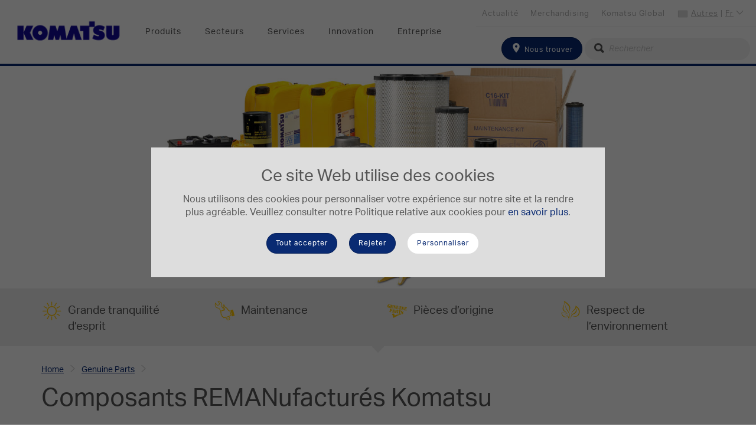

--- FILE ---
content_type: text/html; charset=utf-8
request_url: https://www.komatsu.eu/fr/genuine-parts/remanufactured-components
body_size: 32725
content:

<!DOCTYPE html>
<html itemscope="" lang="fr" dir="ltr">
<head>
    <title>Composants REMANufactur&#233;s Komatsu</title>
    <meta http-equiv="content-type" content="text/html; charset=utf-8" />
    <meta name="viewport" content="width=device-width,initial-scale=1" />

    
    <link href="https://use.typekit.net/rmr3anz.css" rel="stylesheet" />
    

<!-- Google Tag Manager DataLayer -->
<script>
    dataLayer = []
</script>
<!-- End Google Tag Manager DataLayer --><!-- Google Tag Manager -->
<script>
(function(w,d,s,l,i){w[l]=w[l]||[];w[l].push({'gtm.start':
new Date().getTime(),event:'gtm.js'});var f=d.getElementsByTagName(s)[0],
j=d.createElement(s),dl=l!='dataLayer'?'&l='+l:'';j.async=true;j.src=
'https://www.googletagmanager.com/gtm.js?id='+i+dl;f.parentNode.insertBefore(j,f);
})(window,document,'script','dataLayer','GTM-MPN7VKW');</script>
<!-- End Google Tag Manager -->
<script>
    // Define dataLayer and the gtag function.
    window.dataLayer = window.dataLayer || [];
    function gtag() { dataLayer.push(arguments); }
</script>    <meta itemprop="server-info" content="EUNT00296" />
    <meta itemprop="product-version" content="2.0 20250718.1" />
    <meta itemprop="site" content="Komatsu-Europe" />
    <meta itemprop="source-version" content="3ed36d463eb9b3948e974a4a8051a69812be60ce" />
    <meta itemprop="page-id" content="{D8263AA4-64CA-4B20-A3A1-F2B1F721FB87}" />
    <meta itemprop="page-template" content="KomatsuContent page" />
    <meta itemprop="page-templateid" content="{64399EA3-970B-4680-98B4-311A8755AF06}" />

    

                            <meta name="description" content="En tant que fabricant d’&#233;quipements d’origine (OEM) phare, Komatsu vous aide &#224; maintenir le co&#251;t total de propri&#233;t&#233; (TCO) le plus bas possible. Un engagement dont attestent nos investissements dans nos installations et produits &#171; Reman &#187;. Le processus de remanufacturation Komatsu va bien au-del&#224; de la simple reconstruction. Les composants sont ramen&#233;s &#224; leurs sp&#233;cifications d’origine, en interne, gr&#226;ce &#224; une technologie de pointe." />
            <link rel="icon" href="/-/media/projects/komatsu/favicon.ashx?rev=f943fa4fcf48490ea3a3a0c3c5b7abc9" type="image/x-icon" />
                    <link href="/bundles/css/Komatsu-Europe.css?v=-zOtxx-DkS81PUKawpTxqCaE5Lw9fHDosoFougPyvSQ1" rel="stylesheet"/>

    

<!-- Application Insights -->
<script type="text/javascript">
    !function(T,l,y){var S=T.location,k="script",D="instrumentationKey",C="ingestionendpoint",I="disableExceptionTracking",E="ai.device.",b="toLowerCase",w="crossOrigin",N="POST",e="appInsightsSDK",t=y.name||"appInsights";(y.name||T[e])&&(T[e]=t);var n=T[t]||function(d){var g=!1,f=!1,m={initialize:!0,queue:[],sv:"5",version:2,config:d};function v(e,t){var n={},a="Browser";return n[E+"id"]=a[b](),n[E+"type"]=a,n["ai.operation.name"]=S&&S.pathname||"_unknown_",n["ai.internal.sdkVersion"]="javascript:snippet_"+(m.sv||m.version),{time:function(){var e=new Date;function t(e){var t=""+e;return 1===t.length&&(t="0"+t),t}return e.getUTCFullYear()+"-"+t(1+e.getUTCMonth())+"-"+t(e.getUTCDate())+"T"+t(e.getUTCHours())+":"+t(e.getUTCMinutes())+":"+t(e.getUTCSeconds())+"."+((e.getUTCMilliseconds()/1e3).toFixed(3)+"").slice(2,5)+"Z"}(),iKey:e,name:"Microsoft.ApplicationInsights."+e.replace(/-/g,"")+"."+t,sampleRate:100,tags:n,data:{baseData:{ver:2}}}}var h=d.url||y.src;if(h){function a(e){var t,n,a,i,r,o,s,c,u,p,l;g=!0,m.queue=[],f||(f=!0,t=h,s=function(){var e={},t=d.connectionString;if(t)for(var n=t.split(";"),a=0;a<n.length;a++){var i=n[a].split("=");2===i.length&&(e[i[0][b]()]=i[1])}if(!e[C]){var r=e.endpointsuffix,o=r?e.location:null;e[C]="https://"+(o?o+".":"")+"dc."+(r||"services.visualstudio.com")}return e}(),c=s[D]||d[D]||"",u=s[C],p=u?u+"/v2/track":d.endpointUrl,(l=[]).push((n="SDK LOAD Failure: Failed to load Application Insights SDK script (See stack for details)",a=t,i=p,(o=(r=v(c,"Exception")).data).baseType="ExceptionData",o.baseData.exceptions=[{typeName:"SDKLoadFailed",message:n.replace(/\./g,"-"),hasFullStack:!1,stack:n+"\nSnippet failed to load ["+a+"] -- Telemetry is disabled\nHelp Link: https://go.microsoft.com/fwlink/?linkid=2128109\nHost: "+(S&&S.pathname||"_unknown_")+"\nEndpoint: "+i,parsedStack:[]}],r)),l.push(function(e,t,n,a){var i=v(c,"Message"),r=i.data;r.baseType="MessageData";var o=r.baseData;return o.message='AI (Internal): 99 message:"'+("SDK LOAD Failure: Failed to load Application Insights SDK script (See stack for details) ("+n+")").replace(/\"/g,"")+'"',o.properties={endpoint:a},i}(0,0,t,p)),function(e,t){if(JSON){var n=T.fetch;if(n&&!y.useXhr)n(t,{method:N,body:JSON.stringify(e),mode:"cors"});else if(XMLHttpRequest){var a=new XMLHttpRequest;a.open(N,t),a.setRequestHeader("Content-type","application/json"),a.send(JSON.stringify(e))}}}(l,p))}function i(e,t){f||setTimeout(function(){!t&&m.core||a()},500)}var e=function(){var n=l.createElement(k);n.src=h;var e=y[w];return!e&&""!==e||"undefined"==n[w]||(n[w]=e),n.onload=i,n.onerror=a,n.onreadystatechange=function(e,t){"loaded"!==n.readyState&&"complete"!==n.readyState||i(0,t)},n}();y.ld<0?l.getElementsByTagName("head")[0].appendChild(e):setTimeout(function(){l.getElementsByTagName(k)[0].parentNode.appendChild(e)},y.ld||0)}try{m.cookie=l.cookie}catch(p){}function t(e){for(;e.length;)!function(t){m[t]=function(){var e=arguments;g||m.queue.push(function(){m[t].apply(m,e)})}}(e.pop())}var n="track",r="TrackPage",o="TrackEvent";t([n+"Event",n+"PageView",n+"Exception",n+"Trace",n+"DependencyData",n+"Metric",n+"PageViewPerformance","start"+r,"stop"+r,"start"+o,"stop"+o,"addTelemetryInitializer","setAuthenticatedUserContext","clearAuthenticatedUserContext","flush"]),m.SeverityLevel={Verbose:0,Information:1,Warning:2,Error:3,Critical:4};var s=(d.extensionConfig||{}).ApplicationInsightsAnalytics||{};if(!0!==d[I]&&!0!==s[I]){var c="onerror";t(["_"+c]);var u=T[c];T[c]=function(e,t,n,a,i){var r=u&&u(e,t,n,a,i);return!0!==r&&m["_"+c]({message:e,url:t,lineNumber:n,columnNumber:a,error:i}),r},d.autoExceptionInstrumented=!0}return m}(y.cfg);function a(){y.onInit&&y.onInit(n)}(T[t]=n).queue&&0===n.queue.length?(n.queue.push(a),n.trackPageView({})):a()}(window,document,{
    src: "https://js.monitor.azure.com/scripts/b/ai.2.min.js",
    crossOrigin: "anonymous", 
    cfg: { 
        instrumentationKey: "8254848b-167d-46f6-a114-069f3d767a8c",
        cookieCfg: { enabled: false }
    }});
</script>
<!-- End Application Insights -->        <meta property="og:url" content="https://www.komatsu.eu/fr/genuine-parts/remanufactured-components" />
    <meta property="og:description" content="En tant que fabricant d’&#233;quipements d’origine (OEM) phare, Komatsu vous aide &#224; maintenir le co&#251;t total de propri&#233;t&#233; (TCO) le plus bas possible. Un engagement dont attestent nos investissements dans nos installations et produits &#171; Reman &#187;. Le processus de remanufacturation Komatsu va bien au-del&#224; de la simple reconstruction. Les composants sont ramen&#233;s &#224; leurs sp&#233;cifications d’origine, en interne, gr&#226;ce &#224; une technologie de pointe." />
    <meta property="og:image" content="https://www.komatsu.eu/-/media/projects/komatsu/parts/reman_1200x630.ashx" />
    <meta property="og:image:height" content="630" />
    <meta property="og:image:width" content="1200" />
    <meta property="og:title" content="Composants REMANufactur&#233;s Komatsu" />
    <meta property="og:type" content="website" />
    <meta property="og:locale" content="fr" />
    
    
    
        <link rel="canonical" href="https://www.komatsu.eu/fr/genuine-parts/remanufactured-components" />

</head>
<body>
    
<!-- Google Tag Manager (noscript) -->
<noscript><iframe src="https://www.googletagmanager.com/ns.html?id=GTM-MPN7VKW" height="0" width="0" style="display:none;visibility:hidden"></iframe></noscript>
<!-- End Google Tag Manager (noscript) -->    
    
    

<div class="km-overlay-mask js-overlay-mask"></div>
<header class="km-header">
    <nav class="navbar navbar-default km-navbar navbar-fixed-top animate">
        <div data-component-class="Dlw.ScBase.Modules.Features.CookieBanner" data-component-parm="{&quot;analyticsCookies&quot;:[],&quot;privacyIntrusiveCookies&quot;:[]}" data-webid="Dlw.ScBase.Modules.Features.CookieBanner">    <section class="c-cookie js-cookie">
        <div class="c-cookie-wrapper u-bg-color-light-gray">
            <div class="c-cookie__content">
                <h2 class="u-txt-center">
                    Ce site Web utilise des cookies
                </h2>
                <div class="c-rich-text">
                    <p>Nous utilisons des cookies pour personnaliser votre expérience sur notre site et la rendre plus agréable. Veuillez consulter notre Politique relative aux cookies pour <a href="/fr/politique-utilisation-des-cookies">en savoir plus</a>.</p>
                </div>
            </div>
            <div class="c-cookie__cta">
                <div class="c-cookie__accept">
                    <button class="btn btn-default km-btn js-cookie-accept" type="button"
                            data-webid="cookiebanner-continuebrowsing">
                        Tout accepter
                    </button>
                </div>
                <div class="c-cookie__accept">
                    <button class="btn btn-default km-btn js-cookie-default" type="button"
                            data-webid="cookiebanner-onlyrequired">
                        Rejeter
                    </button>
                </div>
                <div class="c-cookie__manage">
                    <button class="btn km-btn km-btn--invert js-cookie-settings__trigger" type="button">
                        Personnaliser
                    </button>
                </div>
            </div>
        </div>
    </section>
</div>
        <div class="km-navbar__header km-navbar--mobile km-header--r">
            <button type="button" class="km-navbar__toggle js-toggle-mobile" data-toggle="collapse" data-target="#navbar" aria-expanded="false" aria-controls="navbar">
                <span class="sr-only">Basculer la navigation</span>
                <span class="icon-bar"></span>
                <span class="icon-bar"></span>
                <span class="icon-bar"></span>
            </button>
<a href="/fr/find-a-dealer" class="km-search--tablet" >                    <i class="icon-location"></i>
</a>        </div>

        <a href="/" class="navbar-brand km-brand km-navbar--mobile">
<img src="/-/media/projects/komatsu/logo/logo_main_komatsu.ashx?h=114&amp;w=428&amp;la=fr&amp;hash=52DBD881FDB26DD9F1A06303202F8742" class="km-logo" alt="logo Komatsu" />        </a>

        
        <div class="km-navbar--desktop clearfix">
            <a href="/" class="navbar-brand km-brand">
<img src="/-/media/projects/komatsu/logo/logo_main_komatsu.ashx?h=114&amp;w=428&amp;la=fr&amp;hash=52DBD881FDB26DD9F1A06303202F8742" class="km-logo" alt="logo Komatsu" />            </a>
            <ul class="nav navbar-nav km-nav js-nav-desktop" id="topNav">
                    <li>
            <a href="#" id="b9bc516ac1e04c59835b063291103c4d" data-doormatid="b9bc516a-c1e0-4c59-835b-063291103c4d">Produits</a>
    </li>
    <li>
            <a href="#" id="b1db7f48c5304e83bf772832b051ab96" data-doormatid="b1db7f48-c530-4e83-bf77-2832b051ab96">Secteurs</a>
    </li>
    <li>
            <a href="#" id="a900d27a586e4c07a94e2bb852cfb0ec" data-doormatid="a900d27a-586e-4c07-a94e-2bb852cfb0ec">Services</a>
    </li>
    <li>
            <a href="#" id="7c22953ff76f46acb4b456a50a5779be" data-doormatid="7c22953f-f76f-46ac-b4b4-56a50a5779be">Innovation</a>
    </li>
    <li>
            <a href="#" id="0880291edaf64b91964a8efcbd0375f3" data-doormatid="0880291e-daf6-4b91-964a-8efcbd0375f3">Entreprise</a>
    </li>

            </ul>
            <nav class="km-nav km-nav--top">
                <ul class="km-nav--top__lnks">
                    <li class="lnk__lang">
                        <span class="iti-flag other"></span>
                        <a href="#" class="js-nav-top-country">

                            <span>Autres</span> | <span>Fr</span>
                            <em class="icon-arrow-small-down"></em>
                        </a>
                        <div id="js-nav-top-country" class="lang__form">
                            

<section class="km-side-nav__lang km-bg-grey--light">
    <form class="">
        <fieldset class="form-group">
            <label for="kmts-head-lang">Choisissez votre langue</label>
            <select id="kmts-head-lang" class="selectpicker language-select nonmob" data-style="km-btn-select" data-width="100%">
                    <option value="/en/genuine-parts/remanufactured-components" >English</option>
                    <option value="/fr/genuine-parts/remanufactured-components" selected>Fran&#231;ais</option>
                    <option value="/it/genuine-parts/remanufactured-components" >Italiano</option>
                    <option value="/de/genuine-parts/remanufactured-components" >Deutsch</option>
            </select>
        </fieldset>
        <fieldset class="form-group">
            <label for="kmts-head-country">S&#233;lectionner votre pays</label>
            <select id="kmts-head-country" type="text" class="selectpicker show-tick country-select nonmob" data-style="km-btn-select" data-width="100%">
                <optgroup>
                        <option data-icon="iti-flag al" data-url="/en/genuine-parts/remanufactured-components" data-country="al" >Albanie</option>
                        <option data-icon="iti-flag de" data-url="/de/genuine-parts/remanufactured-components" data-country="de" >Allemagne</option>
                        <option data-icon="iti-flag at" data-url="/de/genuine-parts/remanufactured-components" data-country="at" >Autriche</option>
                        <option data-icon="iti-flag az" data-url="https://www.komatsu.com.tr/" data-country="az" >Azerbaijan</option>
                        <option data-icon="iti-flag be" data-url="/en/genuine-parts/remanufactured-components" data-country="be" >Belgique</option>
                        <option data-icon="iti-flag ba" data-url="/en/genuine-parts/remanufactured-components" data-country="ba" >Bosnie-Herz&#233;govine</option>
                        <option data-icon="iti-flag bg" data-url="/en/genuine-parts/remanufactured-components" data-country="bg" >Bulgarie</option>
                        <option data-icon="iti-flag cy" data-url="/en/genuine-parts/remanufactured-components" data-country="cy" >Chypre</option>
                        <option data-icon="iti-flag hr" data-url="/en/genuine-parts/remanufactured-components" data-country="hr" >Croatie</option>
                        <option data-icon="iti-flag dk" data-url="/en/genuine-parts/remanufactured-components" data-country="dk" >Danemark</option>
                        <option data-icon="iti-flag es" data-url="/en/genuine-parts/remanufactured-components" data-country="es" >Espagne</option>
                        <option data-icon="iti-flag ee" data-url="/en/genuine-parts/remanufactured-components" data-country="ee" >Estonie</option>
                        <option data-icon="iti-flag fi" data-url="/en/genuine-parts/remanufactured-components" data-country="fi" >Finlande</option>
                        <option data-icon="iti-flag fr" data-url="/fr/genuine-parts/remanufactured-components" data-country="fr" >France</option>
                        <option data-icon="iti-flag ge" data-url="https://www.komatsu.com.tr/" data-country="ge" >Georgia</option>
                        <option data-icon="iti-flag gr" data-url="/en/genuine-parts/remanufactured-components" data-country="gr" >Gr&#232;ce</option>
                        <option data-icon="iti-flag hu" data-url="/en/genuine-parts/remanufactured-components" data-country="hu" >Hongrie</option>
                        <option data-icon="iti-flag ie" data-url="/en/genuine-parts/remanufactured-components" data-country="ie" >Irlande</option>
                        <option data-icon="iti-flag is" data-url="/en/genuine-parts/remanufactured-components" data-country="is" >Islande</option>
                        <option data-icon="iti-flag il" data-url="/en/genuine-parts/remanufactured-components" data-country="il" >Isra&#235;l</option>
                        <option data-icon="iti-flag it" data-url="/it/genuine-parts/remanufactured-components" data-country="it" >Italie</option>
                        <option data-icon="iti-flag lv" data-url="/en/genuine-parts/remanufactured-components" data-country="lv" >Lettonie</option>
                        <option data-icon="iti-flag lt" data-url="/en/genuine-parts/remanufactured-components" data-country="lt" >Lituanie</option>
                        <option data-icon="iti-flag lu" data-url="/en/genuine-parts/remanufactured-components" data-country="lu" >Luxembourg</option>
                        <option data-icon="iti-flag mk" data-url="/en/genuine-parts/remanufactured-components" data-country="mk" >Mac&#233;doine</option>
                        <option data-icon="iti-flag mt" data-url="/en/genuine-parts/remanufactured-components" data-country="mt" >Malte</option>
                        <option data-icon="iti-flag md" data-url="/en/genuine-parts/remanufactured-components" data-country="md" >Moldavie</option>
                        <option data-icon="iti-flag me" data-url="/en/genuine-parts/remanufactured-components" data-country="me" >Mont&#233;n&#233;gro</option>
                        <option data-icon="iti-flag no" data-url="/en/genuine-parts/remanufactured-components" data-country="no" >Norv&#232;ge</option>
                        <option data-icon="iti-flag nl" data-url="/en/genuine-parts/remanufactured-components" data-country="nl" >Pays-Bas</option>
                        <option data-icon="iti-flag pl" data-url="/en/genuine-parts/remanufactured-components" data-country="pl" >Pologne</option>
                        <option data-icon="iti-flag pt" data-url="/en/genuine-parts/remanufactured-components" data-country="pt" >Portugal</option>
                        <option data-icon="iti-flag ro" data-url="/en/genuine-parts/remanufactured-components" data-country="ro" >Roumanie</option>
                        <option data-icon="iti-flag gb" data-url="/en/genuine-parts/remanufactured-components" data-country="gb" >Royaume-Uni</option>
                        <option data-icon="iti-flag cz" data-url="/en/genuine-parts/remanufactured-components" data-country="cz" >R&#233;publique Tch&#232;que</option>
                        <option data-icon="iti-flag rs" data-url="/en/genuine-parts/remanufactured-components" data-country="rs" >Serbie</option>
                        <option data-icon="iti-flag sk" data-url="/en/genuine-parts/remanufactured-components" data-country="sk" >Slovaquie</option>
                        <option data-icon="iti-flag si" data-url="/en/genuine-parts/remanufactured-components" data-country="si" >Slov&#233;nie</option>
                        <option data-icon="iti-flag ch" data-url="/en/genuine-parts/remanufactured-components" data-country="ch" >Suisse</option>
                        <option data-icon="iti-flag se" data-url="/en/genuine-parts/remanufactured-components" data-country="se" >Su&#232;de</option>
                        <option data-icon="iti-flag pf" data-url="/fr/genuine-parts/remanufactured-components" data-country="pf" >Tahiti</option>
                        <option data-icon="iti-flag tr" data-url="https://www.komatsu.com.tr/" data-country="tr" >Turkey</option>
                        <option data-icon="iti-flag ua" data-url="/en/genuine-parts/remanufactured-components" data-country="ua" >Ukraine</option>
                    
                    <option data-icon="iti-flag" data-url="" data-country="other" selected>Autres</option>
                </optgroup>
            </select>
        </fieldset>
    </form>
</section>

                        </div>
                    </li>
                        <li>
<a href="https://www.komatsu.jp/en" target="_blank" >Komatsu Global</a>                        </li>
                        <li>
<a href="https://webshop.komatsu.eu/" target="_blank" >Merchandising</a>                        </li>
                        <li>
<a href="/fr/news" title="News" >Actualit&#233;</a>                        </li>
                </ul>

            </nav>
            <div class="km-nav__search">
<form action="/fr/Search" class="navbar-form form-inline" method="get" role="search">                    <fieldset class="form-group">
<a href="/fr/find-a-dealer" class="btn btn-default km-btn" >                                <span class="icon-location"></span>
Nous trouver</a>                        
                        <div class="km-input-group-addon km-addon--s">
                            <i class="icon-search"></i>
                            <input type="text" name="searchtext" class="form-control km-icon--l km-input--round km-input--grey" placeholder="Rechercher" />
                        </div>
                    </fieldset>
</form>            </div>

        </div>
        


    </nav>
    <div class="km-doormat js-doormat">

<div class="km-flex" id="drmt-b9bc516ac1e04c59835b063291103c4d">
    <div class="km-doormat__left km-flex">
        <div class="km-row-dnmc km-mt-50 km-ml-20 km-mr-20 km-mb-50">
                <div class="km-col-sm">
                    
    <section class="km-mb-50 km-ml-10">
        <div class="km-doormat__ttl km-doormat__ttl--blue">
Mod&#232;les &#201;lectriques        </div>
        <ul class="km-lst km-lst--img">
                    <li class="km-lst-item ">
<a href="/fr/machines-electriques" class="km-lst-item__link" ><img src="/-/media/projects/komatsu/doormat/doormat-electric-machines.ashx?h=69&amp;w=90&amp;la=fr&amp;hash=989A40DAB01B0CB311806A2380CC228F" class="km-lst-item__img img-responsive" alt="" />                            <span>Mod&#232;les &#201;lectriques</span>
</a>                    </li>
        </ul>
    </section>


    <section class="km-mb-50 km-ml-10">
        <div class="km-doormat__ttl km-doormat__ttl--blue">
<a href="/fr/pelles-hydrauliques" >Pelles hydrauliques</a>        </div>
        <ul class="km-lst km-lst--img">
                    <li class="km-lst-item ">
<a href="/fr/pelles-hydrauliques/mini-pelles" class="km-lst-item__link" ><img src="/-/media/projects/komatsu/doormat/mini.ashx?rev=6ecb0575e2f840158b632357bb70aace&amp;h=69&amp;w=90&amp;la=fr&amp;hash=4A52E294F44F7CA30F2862384B177610" class="km-lst-item__img img-responsive" alt="" />                            <span>Mini-Pelles</span>
</a>                    </li>
                    <li class="km-lst-item ">
<a href="/fr/pelles-hydrauliques/midi-pelles-sur-chenilles" class="km-lst-item__link" ><img src="/-/media/projects/komatsu/doormat/midi.ashx?rev=83145e37f69b494686f336c940e70805&amp;h=69&amp;w=90&amp;la=fr&amp;hash=4DD5C676736D4FF9E116E29C2F47E473" class="km-lst-item__img img-responsive" alt="" />                            <span>Midi-Pelles</span>
</a>                    </li>
                    <li class="km-lst-item ">
<a href="/fr/pelles-hydrauliques/midi-pelles-sur-pneus" class="km-lst-item__link" ><img src="/-/media/projects/komatsu/doormat/pw.ashx?rev=817507248b774cea8f546a97211a3269&amp;h=69&amp;w=90&amp;la=fr&amp;hash=41AE000AFEBB62AF01C58099E3131245" class="km-lst-item__img img-responsive" alt="" />                            <span>Midi-Pelles sur pneus</span>
</a>                    </li>
                    <li class="km-lst-item ">
<a href="/fr/pelles-hydrauliques/pelles-hydrauliques" class="km-lst-item__link" ><img src="/-/media/projects/komatsu/doormat/pc.ashx?rev=548f8dc4b1e9406ea3162bd43973057b&amp;h=69&amp;w=90&amp;la=fr&amp;hash=8DAD286A077C3165775049AA60CAA24D" class="km-lst-item__img img-responsive" alt="" />                            <span>Pelles hydrauliques</span>
</a>                    </li>
                    <li class="km-lst-item ">
<a href="/fr/pelles-hydrauliques/pelles-hydrauliques-sur-pneus" class="km-lst-item__link" ><img src="/-/media/projects/komatsu/doormat/pw_large.ashx?rev=f8547de3e14449dd9526b9e5e99ac99a&amp;h=69&amp;w=90&amp;la=fr&amp;hash=C878F15ACEFBCFE09D4F81FC6FB25836" class="km-lst-item__img img-responsive" alt="" />                            <span>Pelles sur pneus</span>
</a>                    </li>
                    <li class="km-lst-item ">
<a href="/fr/pelles-hydrauliques/pelles-minieres" class="km-lst-item__link" ><img src="/-/media/projects/komatsu/doormat/mining.ashx?rev=6bc3072ab36447a09eb8ad6e072d5034&amp;h=69&amp;w=90&amp;la=fr&amp;hash=38CFF55CC95836B7B5A9B74902A18A10" class="km-lst-item__img img-responsive" alt="" />                            <span>Pelles mini&#232;res</span>
</a>                    </li>
        </ul>
    </section>


                </div>
                <div class="km-col-sm">
                    
    <section class="km-mb-50 km-ml-10">
        <div class="km-doormat__ttl km-doormat__ttl--blue">
<a href="/fr/bouteurs-sur-chenilles" >Bouteurs sur chenilles</a>        </div>
        <ul class="km-lst km-lst--img">
                    <li class="km-lst-item ">
<a href="/fr/bouteurs-sur-chenilles" class="km-lst-item__link" ><img src="/-/media/projects/komatsu/doormat/dozer.ashx?rev=08a10750a6704acf84bc093fae11d640&amp;h=69&amp;w=90&amp;la=fr&amp;hash=E2359B2ECE17B72DC859BF24C231EE1D" class="km-lst-item__img img-responsive" alt="" />                            <span>Bouteurs sur chenilles</span>
</a>                    </li>
        </ul>
    </section>


    <section class="km-mb-50 km-ml-10">
        <div class="km-doormat__ttl km-doormat__ttl--blue">
<a href="/fr/chargeuses-sur-pneus" >Chargeuses sur pneus</a>        </div>
        <ul class="km-lst km-lst--img">
                    <li class="km-lst-item ">
<a href="/fr/chargeuses-sur-pneus/chargeuses-sur-pneus-compactes" class="km-lst-item__link" ><img src="/-/media/projects/komatsu/doormat/wam.ashx?rev=1269ba009069442893bab384658d23f2&amp;h=69&amp;w=90&amp;la=fr&amp;hash=78D46DBCFC8F5DBCA4B3CF0989CB8B81" class="km-lst-item__img img-responsive" alt="" />                            <span>Chargeuses sur pneus compactes</span>
</a>                    </li>
                    <li class="km-lst-item ">
<a href="/fr/chargeuses-sur-pneus/chargeuses-sur-pneus" class="km-lst-item__link" ><img src="/-/media/projects/komatsu/doormat/wa.ashx?rev=028067249aab4960a5c33ac07c7bac69&amp;h=69&amp;w=90&amp;la=fr&amp;hash=4AAC8DFFB8A39D0436F313830EB23B6B" class="km-lst-item__img img-responsive" alt="" />                            <span>Chargeuses sur pneus</span>
</a>                    </li>
        </ul>
    </section>


    <section class="km-mb-50 km-ml-10">
        <div class="km-doormat__ttl km-doormat__ttl--blue">
<a href="/fr/tombereaux" >Dump Trucks</a>        </div>
        <ul class="km-lst km-lst--img">
                    <li class="km-lst-item ">
<a href="/fr/tombereaux/tombereaux-articules" class="km-lst-item__link" ><img src="/-/media/projects/komatsu/doormat/adt.ashx?rev=2aaaa3f0f0404b07a2767d0abb443fd5&amp;h=84&amp;w=90&amp;la=fr&amp;hash=AA2C2A9A73F66933204462A3A42BAC13" class="km-lst-item__img img-responsive" alt="" />                            <span>Tombereaux articul&#233;s</span>
</a>                    </li>
                    <li class="km-lst-item ">
<a href="/fr/tombereaux/tombereaux-rigides" class="km-lst-item__link" ><img src="/-/media/projects/komatsu/doormat/hd.ashx?rev=3668bf86aa834754a5d2f688857cc919&amp;h=69&amp;w=90&amp;la=fr&amp;hash=6D29EAD91F627D6F6F8A6B91A70B7C08" class="km-lst-item__img img-responsive" alt="" />                            <span>Tombereaux rigides</span>
</a>                    </li>
                    <li class="km-lst-item ">
<a href="/fr/tombereaux/tombereau-electrique" class="km-lst-item__link" ><img src="/-/media/projects/komatsu/doormat/edt.ashx?h=84&amp;w=90&amp;la=fr&amp;hash=E61285A0CE5E901C362B4C9A57B67CD7" class="km-lst-item__img img-responsive" alt="" />                            <span>Tombereau &#233;lectrique</span>
</a>                    </li>
        </ul>
    </section>


                </div>
                <div class="km-col-sm">
                    
    <section class="km-mb-50 km-ml-10">
        <div class="km-doormat__ttl km-doormat__ttl--blue">
<a href="" >Chargeuses pelleteuses</a>        </div>
        <ul class="km-lst km-lst--img">
                    <li class="km-lst-item ">
<a href="/fr/chargeuses-pelleteuses" class="km-lst-item__link" ><img src="/-/media/projects/komatsu/doormat/wb.ashx?rev=34944bebeab048fa9445308b5a65aafc&amp;h=69&amp;w=90&amp;la=fr&amp;hash=3A2C3B4F6005023450DE8600C332F2EC" class="km-lst-item__img img-responsive" alt="" />                            <span>Chargeuses pelleteuses</span>
</a>                    </li>
        </ul>
    </section>


    <section class="km-mb-50 km-ml-10">
        <div class="km-doormat__ttl km-doormat__ttl--blue">
<a href="/fr/chargeuses-compactes" >Chargeuses  Compactes</a>        </div>
        <ul class="km-lst km-lst--img">
                    <li class="km-lst-item ">
<a href="/fr/chargeuses-compactes" class="km-lst-item__link" ><img src="/-/media/projects/komatsu/doormat/sk.ashx?rev=6e0bf930182e4a49aa259aec6cc3f69f&amp;h=69&amp;w=90&amp;la=fr&amp;hash=83BDA02DFDCA14A0840E63BB5D875F4B" class="km-lst-item__img img-responsive" alt="" />                            <span>Chargeuses compactes</span>
</a>                    </li>
        </ul>
    </section>


    <section class="km-mb-50 km-ml-10">
        <div class="km-doormat__ttl km-doormat__ttl--blue">
<a href="/fr/niveleuses" >Niveleuses</a>        </div>
        <ul class="km-lst km-lst--img">
                    <li class="km-lst-item ">
<a href="/fr/niveleuses" class="km-lst-item__link" ><img src="/-/media/projects/komatsu/doormat/gd.ashx?rev=e58babbdb33c4751b28aa326e4a9f668&amp;h=69&amp;w=90&amp;la=fr&amp;hash=FB9DCCFA492C070FE89445B819017550" class="km-lst-item__img img-responsive" alt="" />                            <span>Niveleuses</span>
</a>                    </li>
        </ul>
    </section>


    <section class="km-mb-50 km-ml-10">
        <div class="km-doormat__ttl km-doormat__ttl--blue">
<a href="/fr/concasseurs-mobiles" >Concasseurs mobiles</a>        </div>
        <ul class="km-lst km-lst--img">
                    <li class="km-lst-item ">
<a href="/fr/concasseurs-mobiles" class="km-lst-item__link" ><img src="/-/media/projects/komatsu/doormat/mc.ashx?h=69&amp;w=90&amp;la=fr&amp;hash=899D4230010217E269AB668787C585FD" class="km-lst-item__img img-responsive" alt="" />                            <span>Concasseurs Mobile</span>
</a>                    </li>
        </ul>
    </section>


                </div>
        </div>
    </div>
    <aside class="km-doormat__aside km-bg-grey--light km-flex">
        <div class="km-mt-50 km-ml-20 km-mr-20 km-mb-50">

    <section class="km-mb-50 km-ml-10">
        <div class="km-doormat__ttl km-doormat__ttl--blue">
Mat&#233;riel d&#39;occasion        </div>
        <ul class="km-lst km-lst--img">
                    <li class="km-lst-item km-lst-item--full-width">
<a href="https://used.komatsu.eu" class="km-lst-item__link" ><img src="/-/media/projects/komatsu/logo/remarketing_logo_topnav_2.ashx?h=72&amp;w=300&amp;la=fr&amp;hash=F4413FBCE71BDD5E3EB0DA0D7969A3FA" class="km-lst-item__img img-responsive" alt="" />                            <span></span>
</a>                    </li>
        </ul>
    </section>

<section class="km-mb-30">
<a href="/fr/archive-produits" class="btn km-btn km-btn--primary km-btn-full-width" >Archive de Produits</a>    <div class="km-btn-caption"></div>
</section>
<section class="km-mb-30">
<a href="/fr/gamme-produits" class="btn km-btn km-btn--primary km-btn-full-width" >Brochures de la gamme</a>    <div class="km-btn-caption"></div>
</section>
<section class="km-mb-30">
<a href="/fr/compare" class="btn km-btn km-btn--primary km-btn-full-width" >Comparez</a>    <div class="km-btn-caption"></div>
</section>

    <section class="km-mb-50 km-ml-10">
        <div class="km-doormat__ttl km-doormat__ttl--blue">
Accessoires        </div>
        <ul class="km-lst km-lst--img">
                    <li class="km-lst-item ">
<a href="/fr/accessoires-hydrauliques" class="km-lst-item__link" >                            <span>Accessoires hydrauliques</span>
</a>                    </li>
                    <li class="km-lst-item ">
<a href="/fr/godets-komatsu" class="km-lst-item__link" >                            <span>Godets</span>
</a>                    </li>
        </ul>
    </section>

        </div>
    </aside>
</div>

<div class="km-flex" id="drmt-b1db7f48c5304e83bf772832b051ab96">
    <div class="km-doormat__left km-flex">
        <div class="km-row-dnmc km-mt-50 km-ml-20 km-mr-20 km-mb-50">
                <div class="km-col-sm">
                    
    <section class="km-mb-50 km-ml-10">
        <div class="km-doormat__ttl km-doormat__ttl--blue">
Secteurs d&#39;activit&#233; - Mines et Construction        </div>
        <ul class="km-lst km-lst--img">
                    <li class="km-lst-item ">
<a href="/fr/secteurs/carrieres-et-exploitations-minieres" class="km-lst-item__link" >                            <span>Carri&#232;res et exploitations mini&#232;res</span>
</a>                    </li>
                    <li class="km-lst-item ">
<a href="/fr/secteurs/demolition" class="km-lst-item__link" >                            <span>D&#233;molition</span>
</a>                    </li>
                    <li class="km-lst-item ">
<a href="/fr/secteurs/dechets-recyclage" class="km-lst-item__link" >                            <span>D&#233;chets et recyclage</span>
</a>                    </li>
                    <li class="km-lst-item ">
<a href="/fr/secteurs/terrassement" class="km-lst-item__link" >                            <span>Terrassement</span>
</a>                    </li>
                    <li class="km-lst-item ">
<a href="/fr/secteurs/construction-routiere" class="km-lst-item__link" >                            <span>Construction routi&#232;re</span>
</a>                    </li>
                    <li class="km-lst-item ">
<a href="/fr/secteurs/manutention-et-industrie" class="km-lst-item__link" >                            <span>Manutention et industrie</span>
</a>                    </li>
        </ul>
    </section>


                </div>
                <div class="km-col-sm">
                    
    <section class="km-mb-50 km-ml-10">
        <div class="km-doormat__ttl km-doormat__ttl--blue">
SECTEURS D&#39;ACTIVIT&#201; - Utility        </div>
        <ul class="km-lst km-lst--img">
                    <li class="km-lst-item ">
<a href="/fr/secteurs/batiment" class="km-lst-item__link" >                            <span>B&#226;timent</span>
</a>                    </li>
                    <li class="km-lst-item ">
<a href="/fr/secteurs/travaux-urbains" class="km-lst-item__link" >                            <span>Travaux urbains - VRD</span>
</a>                    </li>
                    <li class="km-lst-item ">
<a href="/fr/secteurs/am&#233;nagement-paysager" class="km-lst-item__link" >                            <span>Am&#233;nagement paysager</span>
</a>                    </li>
                    <li class="km-lst-item ">
<a href="/fr/secteurs/societ&#233;-de-location" class="km-lst-item__link" >                            <span>Soci&#233;t&#233; de location</span>
</a>                    </li>
        </ul>
    </section>


                </div>
                <div class="km-col-sm">
                    
    <section class="km-mb-50 km-ml-10">
        <div class="km-doormat__ttl km-doormat__ttl--blue">
<a href="/fr/chargeuses-sur-pneus/solutions-industrielles" >Chargeuses sur pneus : Solutions industrielles</a>        </div>
        <ul class="km-lst km-lst--img">
                    <li class="km-lst-item ">
<a href="/fr/chargeuses-sur-pneus/solutions-industrielles" class="km-lst-item__link" >                            <span>Industrie du bois</span>
</a>                    </li>
                    <li class="km-lst-item ">
<a href="/fr/chargeuses-sur-pneus/solutions-industrielles" class="km-lst-item__link" >                            <span>Agriculture &amp; Ensilage</span>
</a>                    </li>
                    <li class="km-lst-item ">
<a href="/fr/chargeuses-sur-pneus/solutions-industrielles" class="km-lst-item__link" >                            <span>Recyclage</span>
</a>                    </li>
                    <li class="km-lst-item ">
<a href="/fr/chargeuses-sur-pneus/solutions-industrielles" class="km-lst-item__link" >                            <span>Environnements salins et chimiques</span>
</a>                    </li>
        </ul>
    </section>


                </div>
        </div>
    </div>
    <aside class="km-doormat__aside km-bg-grey--light km-flex">
        <div class="km-mt-50 km-ml-20 km-mr-20 km-mb-50">

    <section class="km-mb-50 km-ml-10">
        <div class="km-doormat__ttl km-doormat__ttl--blue">
Contactez-nous        </div>
        <ul class="km-lst km-lst--img">
                    <li class="km-lst-item ">
<a href="/fr/find-a-dealer" class="km-lst-item__link" >                            <span>Votre distributeur le plus proche</span>
</a>                    </li>
        </ul>
    </section>

<section class="km-mb-30">
<a href="/fr/gamme-produits" class="btn km-btn km-btn--primary km-btn-full-width" >La Gamme Komatsu</a>    <div class="km-btn-caption">T&#233;l&#233;charger les brochures de la gamme</div>
</section>
        </div>
    </aside>
</div>

<div class="km-flex" id="drmt-a900d27a586e4c07a94e2bb852cfb0ec">
    <div class="km-doormat__left km-flex">
        <div class="km-row-dnmc km-mt-50 km-ml-20 km-mr-20 km-mb-50">
                <div class="km-col-sm">
                    
    <section class="km-mb-50 km-ml-10">
        <div class="km-doormat__ttl km-doormat__ttl--blue">
Optimiser votre flotte        </div>
        <ul class="km-lst km-lst--img">
                    <li class="km-lst-item ">
<a href="/fr/optimum-fleet-recommendation" class="km-lst-item__link" >                            <span>Optimum Fleet Recommendation</span>
</a>                    </li>
                    <li class="km-lst-item ">
<a href="/fr/moniteur-de-guidage-de-l&#39;op&#233;rateur" class="km-lst-item__link" >                            <span>Moniteur de guidage de l&#39;op&#233;rateur</span>
</a>                    </li>
        </ul>
    </section>


    <section class="km-mb-50 km-ml-10">
        <div class="km-doormat__ttl km-doormat__ttl--blue">
<a href="/fr/smart-quarry-site" >Smart Quarry Site</a>        </div>
        <ul class="km-lst km-lst--img">
                    <li class="km-lst-item ">
<a href="/fr/smart-quarry-site" class="km-lst-item__link" >                            <span>Smart Quarry Site</span>
</a>                    </li>
        </ul>
    </section>


    <section class="km-mb-50 km-ml-10">
        <div class="km-doormat__ttl km-doormat__ttl--blue">
Optimiser votre investissement        </div>
        <ul class="km-lst km-lst--img">
                    <li class="km-lst-item ">
<a href="/fr/total-cost-of-ownership" class="km-lst-item__link" >                            <span>Total Cost of Ownership (TCO)</span>
</a>                    </li>
                    <li class="km-lst-item ">
<a href="/fr/komatsu-finance" class="km-lst-item__link" ><img src="/-/media/projects/komatsu/logo/finance_logo_header.ashx?h=69&amp;w=90&amp;la=fr&amp;hash=05869AD7CAB0D7B3D9F92775A68B04F2" class="km-lst-item__img img-responsive" alt="" />                            <span>Komatsu Finance</span>
</a>                    </li>
        </ul>
    </section>


                </div>
                <div class="km-col-sm">
                    
    <section class="km-mb-50 km-ml-10">
        <div class="km-doormat__ttl km-doormat__ttl--blue">
Prot&#233;ger votre investissement        </div>
        <ul class="km-lst km-lst--img">
                    <li class="km-lst-item ">
<a href="/fr/komatsu-care" class="km-lst-item__link" ><img src="/-/media/projects/komatsu/logo/kcare.ashx?rev=41c4e9ba7a2d40db9fe554efff3e3bb5&amp;h=87&amp;w=300&amp;la=fr&amp;hash=6CFD58D590285021E4B63E16113BEB9F" class="km-lst-item__img img-responsive" alt="" />                            <span>Komatsu Care</span>
</a>                    </li>
                    <li class="km-lst-item ">
<a href="/fr/contrat-sav" class="km-lst-item__link" >                            <span>Contrat S.A.V</span>
</a>                    </li>
                    <li class="km-lst-item ">
<a href="/fr/garantie-etendue" class="km-lst-item__link" >                            <span>Garantie &#233;tendue</span>
</a>                    </li>
                    <li class="km-lst-item ">
<a href="/fr/genuine-parts" class="km-lst-item__link" ><img src="/-/media/projects/komatsu/logo/gparts_logo.ashx?h=87&amp;w=300&amp;la=fr&amp;hash=343F70A7082FF8FB32BE36672C7FA9AF" class="km-lst-item__img img-responsive" alt="" />                            <span>Genuine Parts</span>
</a>                    </li>
                    <li class="km-lst-item ">
<a href="/fr/approvisionnement--pieces-rechange" class="km-lst-item__link" >                            <span>Approvisionnement en pi&#232;ces de rechange</span>
</a>                    </li>
                    <li class="km-lst-item ">
<a href="/fr/pieces-detachees-d-origine" class="km-lst-item__link" >                            <span>Online parts ordering</span>
</a>                    </li>
                    <li class="km-lst-item ">
<a href="/fr/e-support" class="km-lst-item__link" ><img src="/-/media/projects/komatsu/doormat/doormat-electric-machines.ashx?h=69&amp;w=90&amp;la=fr&amp;hash=989A40DAB01B0CB311806A2380CC228F" class="km-lst-item__img img-responsive" alt="" />                            <span>E-Support</span>
</a>                    </li>
        </ul>
    </section>


                </div>
                <div class="km-col-sm">
                    
    <section class="km-mb-50 km-ml-10">
        <div class="km-doormat__ttl km-doormat__ttl--blue">
Am&#233;liorer votre performance        </div>
        <ul class="km-lst km-lst--img">
                    <li class="km-lst-item ">
<a href="/fr/komtrax" class="km-lst-item__link" ><img src="/-/media/projects/komatsu/logo/komtrax.ashx?rev=50c4faf3305b41d8b205aab1b2e2cf5f&amp;h=87&amp;w=300&amp;la=fr&amp;hash=4C956FD622B6EDA2DB82351C394A6C6B" class="km-lst-item__img img-responsive" alt="" />                            <span>Suivi &#224; distance</span>
</a>                    </li>
                    <li class="km-lst-item ">
<a href="/fr/komtrax/login" class="km-lst-item__link" ><img src="/-/media/projects/komatsu/logo/komtrax.ashx?rev=50c4faf3305b41d8b205aab1b2e2cf5f&amp;h=87&amp;w=300&amp;la=fr&amp;hash=4C956FD622B6EDA2DB82351C394A6C6B" class="km-lst-item__img img-responsive" alt="" />                            <span>Se connecter &#224; Komtrax</span>
</a>                    </li>
                    <li class="km-lst-item ">
<a href="/fr/komtrax-dashboard" class="km-lst-item__link" ><img src="/-/media/projects/komatsu/logo/komtrax.ashx?rev=50c4faf3305b41d8b205aab1b2e2cf5f&amp;h=87&amp;w=300&amp;la=fr&amp;hash=4C956FD622B6EDA2DB82351C394A6C6B" class="km-lst-item__img img-responsive" alt="" />                            <span>Komtrax Dashboard</span>
</a>                    </li>
        </ul>
    </section>


    <section class="km-mb-50 km-ml-10">
        <div class="km-doormat__ttl km-doormat__ttl--blue">
Am&#233;liorer votre performance        </div>
        <ul class="km-lst km-lst--img">
                    <li class="km-lst-item ">
<a href="/fr/driving-academy" class="km-lst-item__link" >                            <span>Driving Academy</span>
</a>                    </li>
                    <li class="km-lst-item ">
<a href="/fr/simulateurs-komatsu" class="km-lst-item__link" >                            <span>Simulateurs</span>
</a>                    </li>
        </ul>
    </section>


                </div>
        </div>
    </div>
    <aside class="km-doormat__aside km-bg-grey--light km-flex">
        <div class="km-mt-50 km-ml-20 km-mr-20 km-mb-50">

    <section class="km-mb-50 km-ml-10">
        <div class="km-doormat__ttl km-doormat__ttl--blue">
Mat&#233;riel d&#39;occasion        </div>
        <ul class="km-lst km-lst--img">
                    <li class="km-lst-item km-lst-item--full-width">
<a href="/fr/komatsu-qualified-used-equipment" class="km-lst-item__link" ><img src="/-/media/projects/komatsu/logo/remarketing_logo_topnav.ashx?rev=3b3f02efbb974667ae13be1d2e5813ef&amp;h=72&amp;w=300&amp;la=fr&amp;hash=A79AEE047AB20A24954067CF35023BCD" class="km-lst-item__img img-responsive" alt="" />                            <span>Komatsu Qualified</span>
</a>                    </li>
        </ul>
    </section>


    <section class="km-mb-50 km-ml-10">
        <div class="km-doormat__ttl km-doormat__ttl--blue">
Contactez-nous        </div>
        <ul class="km-lst km-lst--img">
                    <li class="km-lst-item ">
<a href="/fr/find-a-dealer" class="km-lst-item__link" >                            <span>Votre distributeur le plus proche</span>
</a>                    </li>
        </ul>
    </section>

        </div>
    </aside>
</div>

<div class="km-flex" id="drmt-7c22953ff76f46acb4b456a50a5779be">
    <div class="km-doormat__left km-flex">
        <div class="km-row-dnmc km-mt-50 km-ml-20 km-mr-20 km-mb-50">
                <div class="km-col-sm">
                    
    <section class="km-mb-50 km-ml-10">
        <div class="km-doormat__ttl km-doormat__ttl--blue">
Smart Construction        </div>
        <ul class="km-lst km-lst--img">
                    <li class="km-lst-item ">
<a href="/fr/smart-construction" class="km-lst-item__link" title="Komatsu Smart construction" ><img src="/-/media/projects/komatsu/smart-construction/1.ashx?rev=bb7442edf3434b23a9fe429b5c5a6a0d&amp;h=99&amp;w=246&amp;la=fr&amp;hash=3F23286EC3ACC4D16106B2B207A292C0" class="km-lst-item__img img-responsive" alt="" />                            <span>Smart Construction</span>
</a>                    </li>
                    <li class="km-lst-item ">
<a href="/fr/smart-construction/3d-machine-guidance" class="km-lst-item__link" ><img src="/-/media/projects/komatsu/smart-construction/3dmg-logo.ashx?h=99&amp;w=246&amp;la=fr&amp;hash=5F756DB11753AE237B164598892AF5FA" class="km-lst-item__img img-responsive" alt="" />                            <span>Smart Construction 3D Machine Guidance</span>
</a>                    </li>
                    <li class="km-lst-item ">
<a href="/fr/smart-construction/remote" class="km-lst-item__link" ><img src="/-/media/projects/komatsu/smart-construction/remote-logo.ashx?h=98&amp;w=246&amp;la=fr&amp;hash=5BB7713804E9C226619C8E498B196552" class="km-lst-item__img img-responsive" alt="" />                            <span>Smart Construction Remote</span>
</a>                    </li>
        </ul>
    </section>


    <section class="km-mb-50 km-ml-10">
        <div class="km-doormat__ttl km-doormat__ttl--blue">
<a href="/fr/smart-quarry-site" >Smart Quarry Site</a>        </div>
        <ul class="km-lst km-lst--img">
                    <li class="km-lst-item ">
<a href="/fr/smart-quarry-site" class="km-lst-item__link" >                            <span>Smart Quarry Site</span>
</a>                    </li>
        </ul>
    </section>


    <section class="km-mb-50 km-ml-10">
        <div class="km-doormat__ttl km-doormat__ttl--blue">
Syst&#232;me de suivi &#224; distance Komatsu        </div>
        <ul class="km-lst km-lst--img">
                    <li class="km-lst-item ">
<a href="/fr/komtrax" class="km-lst-item__link" title="Komatsu Wireless Monitoring System" ><img src="/-/media/projects/komatsu/logo/logokomtrax_resized.ashx?rev=0753b85366b041b7b58b8b62f642b84d&amp;h=98&amp;w=246&amp;la=fr&amp;hash=4CAC499652B3F7D666EFF8D8FFF5C77D" class="km-lst-item__img img-responsive" alt="logo_Komtrax" />                            <span>KOMTRAX</span>
</a>                    </li>
        </ul>
    </section>


                </div>
                <div class="km-col-sm">
                    
    <section class="km-mb-50 km-ml-10">
        <div class="km-doormat__ttl km-doormat__ttl--blue">
Syst&#232;me de guidage et de contr&#244;le intelligent        </div>
        <ul class="km-lst km-lst--img">
                    <li class="km-lst-item ">
<a href="/fr/intelligent-machine-control-version-imc-3-pelles-hydrauliques" class="km-lst-item__link" ><img src="/-/media/projects/komatsu/innovation/imc-3/imc3_topnav.ashx?h=98&amp;w=246&amp;la=fr&amp;hash=1F900D088FA0A6FF213056CF62950082" class="km-lst-item__img img-responsive" alt="" />                            <span>fonctions iMC 3.0 - pelles hydrauliques</span>
</a>                    </li>
                    <li class="km-lst-item ">
<a href="/fr/intelligent-machine-control-version-imc-20" class="km-lst-item__link" ><img src="/-/media/projects/komatsu/logo/logo_imc_resized.ashx?rev=dd10157d092a4af4928bf8ec3e0d15ea&amp;h=98&amp;w=246&amp;la=fr&amp;hash=72FF7010DBF235D46B635EE9F36362FE" class="km-lst-item__img img-responsive" alt="logo_iMC" />                            <span>fonctions iMC 2.0 - pelles hydrauliques</span>
</a>                    </li>
                    <li class="km-lst-item ">
<a href="/fr/intelligent-machine-control-version-imc-20-bouteurs" class="km-lst-item__link" ><img src="/-/media/projects/komatsu/logo/logo_imc_resized.ashx?rev=dd10157d092a4af4928bf8ec3e0d15ea&amp;h=98&amp;w=246&amp;la=fr&amp;hash=72FF7010DBF235D46B635EE9F36362FE" class="km-lst-item__img img-responsive" alt="logo_iMC" />                            <span>fonctions iMC 2.0 - bouteurs sur chenilles</span>
</a>                    </li>
                    <li class="km-lst-item ">
<a href="/fr/intelligent-machine-control-gamme" class="km-lst-item__link" >                            <span>La gamme intelligent Machine Control</span>
</a>                    </li>
        </ul>
    </section>


    <section class="km-mb-50 km-ml-10">
        <div class="km-doormat__ttl km-doormat__ttl--blue">
Syst&#232;me hybride Komatsu         </div>
        <ul class="km-lst km-lst--img">
                    <li class="km-lst-item ">
<a href="/fr/systeme-hybride-komatsu-pour-pelles" class="km-lst-item__link" ><img src="/-/media/projects/komatsu/logo/logo_hybrid_resized.ashx?rev=be4c74f31dd641888e8e706fe2cf495f&amp;h=98&amp;w=246&amp;la=fr&amp;hash=751E9B4DD721ED26D4F802134FD2620E" class="km-lst-item__img img-responsive" alt="logo_hybrid" />                            <span>La technologie Komatsu</span>
</a>                    </li>
                    <li class="km-lst-item ">
<a href="/fr/pelles-hydrauliques/pelles-hydrauliques/pelles-hydrauliques-hybrid" class="km-lst-item__link" >                            <span>Les pelles hydrauliques hybrides de Komatsu </span>
</a>                    </li>
        </ul>
    </section>


                </div>
                <div class="km-col-sm">
                    
    <section class="km-mb-50 km-ml-10">
        <div class="km-doormat__ttl km-doormat__ttl--blue">
Durabilit&#233;        </div>
        <ul class="km-lst km-lst--img">
                    <li class="km-lst-item ">
<a href="/fr/machines-electriques" class="km-lst-item__link" ><img src="/-/media/projects/komatsu/doormat/doormat-electric-machines.ashx?h=69&amp;w=90&amp;la=fr&amp;hash=989A40DAB01B0CB311806A2380CC228F" class="km-lst-item__img img-responsive" alt="" />                            <span>Mod&#232;les &#201;lectriques</span>
</a>                    </li>
                    <li class="km-lst-item ">
<a href="/fr/donn&#233;es-environnementales" class="km-lst-item__link" >                            <span>Donn&#233;es environnementales</span>
</a>                    </li>
        </ul>
    </section>


    <section class="km-mb-50 km-ml-10">
        <div class="km-doormat__ttl km-doormat__ttl--blue">
Solutions mini&#232;res        </div>
        <ul class="km-lst km-lst--img">
                    <li class="km-lst-item ">
<a href="/fr/mining/immersive-technologies" class="km-lst-item__link" >                            <span>Immersive technologies</span>
</a>                    </li>
                    <li class="km-lst-item ">
<a href="/fr/mining/komvision" class="km-lst-item__link" >                            <span>KomVision</span>
</a>                    </li>
                    <li class="km-lst-item ">
<a href="/fr/mining/mineware" class="km-lst-item__link" >                            <span>Mineware</span>
</a>                    </li>
                    <li class="km-lst-item ">
<a href="/fr/mining/modular-mining" class="km-lst-item__link" >                            <span>Modular mining</span>
</a>                    </li>
                    <li class="km-lst-item ">
<a href="/fr/mining/cts-go" class="km-lst-item__link" >                            <span>CTS Go</span>
</a>                    </li>
        </ul>
    </section>


                </div>
        </div>
    </div>
    <aside class="km-doormat__aside km-bg-grey--light km-flex">
        <div class="km-mt-50 km-ml-20 km-mr-20 km-mb-50">

    <section class="km-mb-50 km-ml-10">
        <div class="km-doormat__ttl km-doormat__ttl--blue">
Contactez-nous        </div>
        <ul class="km-lst km-lst--img">
                    <li class="km-lst-item ">
<a href="/fr/find-a-dealer" class="km-lst-item__link" >                            <span>Votre distributeur le plus proche</span>
</a>                    </li>
        </ul>
    </section>

        </div>
    </aside>
</div>

<div class="km-flex" id="drmt-0880291edaf64b91964a8efcbd0375f3">
    <div class="km-doormat__left km-flex">
        <div class="km-row-dnmc km-mt-50 km-ml-20 km-mr-20 km-mb-50">
                <div class="km-col-sm">
                    
    <section class="km-mb-50 km-ml-10">
        <div class="km-doormat__ttl km-doormat__ttl--blue">
Komatsu        </div>
        <ul class="km-lst km-lst--img">
                    <li class="km-lst-item ">
<a href="/fr/company/a-propos-de-nous" class="km-lst-item__link" >                            <span>Nous d&#233;couvrir</span>
</a>                    </li>
                    <li class="km-lst-item ">
<a href="/fr/company/brand-purpose" class="km-lst-item__link" >                            <span>Brand purpose</span>
</a>                    </li>
                    <li class="km-lst-item ">
<a href="/fr/company/nos-valeurs" class="km-lst-item__link" >                            <span>Nos valeurs</span>
</a>                    </li>
                    <li class="km-lst-item ">
<a href="/fr/company/notre-histoire" class="km-lst-item__link" >                            <span>L&#39;histoire de Komatsu</span>
</a>                    </li>
                    <li class="km-lst-item ">
<a href="/fr/company/code-of-business-conduct" class="km-lst-item__link" >                            <span>Code of Business Conduct</span>
</a>                    </li>
        </ul>
    </section>


    <section class="km-mb-50 km-ml-10">
        <div class="km-doormat__ttl km-doormat__ttl--blue">
Komatsu Europe International N.V.        </div>
        <ul class="km-lst km-lst--img">
                    <li class="km-lst-item ">
<a href="/fr/company/komatsu-europe-international/executive-team" class="km-lst-item__link" >                            <span>Executive Team</span>
</a>                    </li>
                    <li class="km-lst-item ">
<a href="/fr/news" class="km-lst-item__link" >                            <span>Communiqu&#233;s de presse</span>
</a>                    </li>
                    <li class="km-lst-item ">
<a href="/fr/company/komatsu-europe-international/komatsu-foret" class="km-lst-item__link" >                            <span>La for&#234;t de Komatsu</span>
</a>                    </li>
        </ul>
    </section>


                </div>
                <div class="km-col-sm">
                    
    <section class="km-mb-50 km-ml-10">
        <div class="km-doormat__ttl km-doormat__ttl--blue">
<a href="/fr/company/komatsu-europe-international" >Komatsu Europe</a>        </div>
        <ul class="km-lst km-lst--img">
                    <li class="km-lst-item ">
<a href="/fr/company/komatsu-europe-international" class="km-lst-item__link" >                            <span>Komatsu Europe International N.V.</span>
</a>                    </li>
                    <li class="km-lst-item ">
<a href="/fr/company/komatsu-germany-gmbh" class="km-lst-item__link" >                            <span>Komatsu Germany GmbH</span>
</a>                    </li>
                    <li class="km-lst-item ">
<a href="/fr/company/komatsu-germany-construction" class="km-lst-item__link u-padding-left-30" >                            <span>Komatsu Germany GmbH - Construction</span>
</a>                    </li>
                    <li class="km-lst-item ">
<a href="/fr/company/komatsu-germany-mining" class="km-lst-item__link u-padding-left-30" >                            <span>Komatsu Germany GmbH - Mining</span>
</a>                    </li>
                    <li class="km-lst-item ">
<a href="/fr/company/komatsu-germany-gmbh-industrial" class="km-lst-item__link u-padding-left-30" >                            <span>Komatsu Germany GmbH - Industrial</span>
</a>                    </li>
                    <li class="km-lst-item ">
<a href="/fr/company/komatsu-italia-manufacturing" class="km-lst-item__link" >                            <span>Komatsu Italia Manufacturing S.p.A</span>
</a>                    </li>
                    <li class="km-lst-item ">
<a href="/fr/company/komatsu-uk" class="km-lst-item__link" >                            <span>Komatsu UK Ltd.</span>
</a>                    </li>
                    <li class="km-lst-item ">
<a href="https://www.komatsu.jp/en/company/group/europe/" class="km-lst-item__link" target="_blank" >                            <span>Filiales et soci&#233;t&#233;s affili&#233;es</span>
</a>                    </li>
        </ul>
    </section>


                </div>
        </div>
    </div>
    <aside class="km-doormat__aside km-bg-grey--light km-flex">
        <div class="km-mt-50 km-ml-20 km-mr-20 km-mb-50">

    <section class="km-mb-50 km-ml-10">
        <div class="km-doormat__ttl km-doormat__ttl--blue">
Offres d&#39;emploi        </div>
        <ul class="km-lst km-lst--img">
                    <li class="km-lst-item ">
<a href="/fr/company/komatsu-europe-international/career" class="km-lst-item__link" >                            <span>Vilvorde (BE)</span>
</a>                    </li>
                    <li class="km-lst-item ">
<a href="https://komatsu.hcm4all.de/" class="km-lst-item__link" target="_blank" >                            <span>Hanovre (DE)</span>
</a>                    </li>
                    <li class="km-lst-item ">
<a href="https://komatsu.hcm4all.de/list#job-ads" class="km-lst-item__link" target="_blank" >                            <span>D&#252;sseldorf (DE)</span>
</a>                    </li>
                    <li class="km-lst-item ">
<a href="/fr/company/komatsu-italia-manufacturing" class="km-lst-item__link" >                            <span>Este (IT)</span>
</a>                    </li>
                    <li class="km-lst-item ">
<a href="" class="km-lst-item__link" >                            <span>Birtley (UK)</span>
</a>                    </li>
                    <li class="km-lst-item ">
<a href="/fr/carriere-reseau-de-distribution-komatsu" class="km-lst-item__link" >                            <span>Rejoindre notre r&#233;seau de distribution</span>
</a>                    </li>
        </ul>
    </section>


    <section class="km-mb-50 km-ml-10">
        <div class="km-doormat__ttl km-doormat__ttl--blue">
Contactez-nous        </div>
        <ul class="km-lst km-lst--img">
                    <li class="km-lst-item ">
<a href="/fr/find-a-dealer" class="km-lst-item__link" >                            <span>Votre distributeur le plus proche</span>
</a>                    </li>
        </ul>
    </section>

        </div>
    </aside>
</div>


        <div data-include="doormat/products"></div>
        <div data-include="doormat/services"></div>
    </div>

    
    <div class="km-side-nav km-navbar--mobile js-toggle-mobile-nav" style="display: none;">
        <section class="km-side-nav__search  km-mt-20 km-mb-20">
<form action="/fr/Search" class="form-inline" method="get" role="search">                <fieldset class="form-group">
                    <div class="km-input-group-addon km-addon--s km-btn-full-width">
                        <i class="icon-search"></i>
                        <input type="text" name="searchtext" class="form-control km-icon--l km-input--round km-input--grey" placeholder="Rechercher" />
                    </div>
                </fieldset>
</form>        </section>
        <section class="km-side-nav__main-nav">
            <ul class="km-lst km-main-nav--mobile">
                            <li>
                                <a href="#mobile-b9bc516ac1e04c59835b063291103c4d"
                                   data-toggle="collapse"
                                   data-parent="#accordionNav"
                                   data-mobdoormatid="b9bc516a-c1e0-4c59-835b-063291103c4d"
                                   aria-controls="b9bc516ac1e04c59835b063291103c4d">
                                    Produits
                                </a>
                                    <div class="collapse" id="mobile-b9bc516ac1e04c59835b063291103c4d">
                                        <ul class="km-lst km-pr-30 km-pl-0 km-mt-10 km-mb-20">
    <li>
        <div class="km-main-nav__ttl">
            <a href="#76c773071abb41599462b953f904c942"
               data-toggle="collapse"
               data-parent="#accordionNav"
               aria-controls="76c773071abb41599462b953f904c942">
                Mod&#232;les &#201;lectriques
            </a>
        </div>
    </li>
        <div class="collapse" id="76c773071abb41599462b953f904c942">
            <ul class="km-lst km-lst--img km-pl-0 km-mt-10 km-mb-20">
                        <li>
<a href="/fr/machines-electriques" ><img src="/-/media/projects/komatsu/doormat/doormat-electric-machines.ashx?h=69&amp;w=90&amp;la=fr&amp;hash=989A40DAB01B0CB311806A2380CC228F" class="img-responsive" alt="" />                                        <span>Mod&#232;les &#201;lectriques</span>
</a>
                        </li>

            </ul>
        </div>
    <li>
        <div class="km-main-nav__ttl">
            <a href="#743d478caf324b198474dc4caad521bc"
               data-toggle="collapse"
               data-parent="#accordionNav"
               aria-controls="743d478caf324b198474dc4caad521bc">
                Pelles hydrauliques
            </a>
        </div>
    </li>
        <div class="collapse" id="743d478caf324b198474dc4caad521bc">
            <ul class="km-lst km-lst--img km-pl-0 km-mt-10 km-mb-20">
                        <li>
<a href="/fr/pelles-hydrauliques/mini-pelles" ><img src="/-/media/projects/komatsu/doormat/mini.ashx?rev=6ecb0575e2f840158b632357bb70aace&amp;h=69&amp;w=90&amp;la=fr&amp;hash=4A52E294F44F7CA30F2862384B177610" class="img-responsive" alt="" />                                        <span>Mini-Pelles</span>
</a>
                        </li>
                        <li>
<a href="/fr/pelles-hydrauliques/midi-pelles-sur-chenilles" ><img src="/-/media/projects/komatsu/doormat/midi.ashx?rev=83145e37f69b494686f336c940e70805&amp;h=69&amp;w=90&amp;la=fr&amp;hash=4DD5C676736D4FF9E116E29C2F47E473" class="img-responsive" alt="" />                                        <span>Midi-Pelles</span>
</a>
                        </li>
                        <li>
<a href="/fr/pelles-hydrauliques/midi-pelles-sur-pneus" ><img src="/-/media/projects/komatsu/doormat/pw.ashx?rev=817507248b774cea8f546a97211a3269&amp;h=69&amp;w=90&amp;la=fr&amp;hash=41AE000AFEBB62AF01C58099E3131245" class="img-responsive" alt="" />                                        <span>Midi-Pelles sur pneus</span>
</a>
                        </li>
                        <li>
<a href="/fr/pelles-hydrauliques/pelles-hydrauliques" ><img src="/-/media/projects/komatsu/doormat/pc.ashx?rev=548f8dc4b1e9406ea3162bd43973057b&amp;h=69&amp;w=90&amp;la=fr&amp;hash=8DAD286A077C3165775049AA60CAA24D" class="img-responsive" alt="" />                                        <span>Pelles hydrauliques</span>
</a>
                        </li>
                        <li>
<a href="/fr/pelles-hydrauliques/pelles-hydrauliques-sur-pneus" ><img src="/-/media/projects/komatsu/doormat/pw_large.ashx?rev=f8547de3e14449dd9526b9e5e99ac99a&amp;h=69&amp;w=90&amp;la=fr&amp;hash=C878F15ACEFBCFE09D4F81FC6FB25836" class="img-responsive" alt="" />                                        <span>Pelles sur pneus</span>
</a>
                        </li>
                        <li>
<a href="/fr/pelles-hydrauliques/pelles-minieres" ><img src="/-/media/projects/komatsu/doormat/mining.ashx?rev=6bc3072ab36447a09eb8ad6e072d5034&amp;h=69&amp;w=90&amp;la=fr&amp;hash=38CFF55CC95836B7B5A9B74902A18A10" class="img-responsive" alt="" />                                        <span>Pelles mini&#232;res</span>
</a>
                        </li>

            </ul>
        </div>
    <li>
        <div class="km-main-nav__ttl">
            <a href="#089f3d7dd4fb48019002428b9342db0b"
               data-toggle="collapse"
               data-parent="#accordionNav"
               aria-controls="089f3d7dd4fb48019002428b9342db0b">
                Bouteurs sur chenilles
            </a>
        </div>
    </li>
        <div class="collapse" id="089f3d7dd4fb48019002428b9342db0b">
            <ul class="km-lst km-lst--img km-pl-0 km-mt-10 km-mb-20">
                        <li>
<a href="/fr/bouteurs-sur-chenilles" ><img src="/-/media/projects/komatsu/doormat/dozer.ashx?rev=08a10750a6704acf84bc093fae11d640&amp;h=69&amp;w=90&amp;la=fr&amp;hash=E2359B2ECE17B72DC859BF24C231EE1D" class="img-responsive" alt="" />                                        <span>Bouteurs sur chenilles</span>
</a>
                        </li>

            </ul>
        </div>
    <li>
        <div class="km-main-nav__ttl">
            <a href="#e08649503d674b1c8e43f3b80f9b98ac"
               data-toggle="collapse"
               data-parent="#accordionNav"
               aria-controls="e08649503d674b1c8e43f3b80f9b98ac">
                Chargeuses sur pneus
            </a>
        </div>
    </li>
        <div class="collapse" id="e08649503d674b1c8e43f3b80f9b98ac">
            <ul class="km-lst km-lst--img km-pl-0 km-mt-10 km-mb-20">
                        <li>
<a href="/fr/chargeuses-sur-pneus/chargeuses-sur-pneus-compactes" ><img src="/-/media/projects/komatsu/doormat/wam.ashx?rev=1269ba009069442893bab384658d23f2&amp;h=69&amp;w=90&amp;la=fr&amp;hash=78D46DBCFC8F5DBCA4B3CF0989CB8B81" class="img-responsive" alt="" />                                        <span>Chargeuses sur pneus compactes</span>
</a>
                        </li>
                        <li>
<a href="/fr/chargeuses-sur-pneus/chargeuses-sur-pneus" ><img src="/-/media/projects/komatsu/doormat/wa.ashx?rev=028067249aab4960a5c33ac07c7bac69&amp;h=69&amp;w=90&amp;la=fr&amp;hash=4AAC8DFFB8A39D0436F313830EB23B6B" class="img-responsive" alt="" />                                        <span>Chargeuses sur pneus</span>
</a>
                        </li>

            </ul>
        </div>
    <li>
        <div class="km-main-nav__ttl">
            <a href="#7b5b4c7a1a914f89b2a7cd1177c0cda7"
               data-toggle="collapse"
               data-parent="#accordionNav"
               aria-controls="7b5b4c7a1a914f89b2a7cd1177c0cda7">
                Dump Trucks
            </a>
        </div>
    </li>
        <div class="collapse" id="7b5b4c7a1a914f89b2a7cd1177c0cda7">
            <ul class="km-lst km-lst--img km-pl-0 km-mt-10 km-mb-20">
                        <li>
<a href="/fr/tombereaux/tombereaux-articules" ><img src="/-/media/projects/komatsu/doormat/adt.ashx?rev=2aaaa3f0f0404b07a2767d0abb443fd5&amp;h=84&amp;w=90&amp;la=fr&amp;hash=AA2C2A9A73F66933204462A3A42BAC13" class="img-responsive" alt="" />                                        <span>Tombereaux articul&#233;s</span>
</a>
                        </li>
                        <li>
<a href="/fr/tombereaux/tombereaux-rigides" ><img src="/-/media/projects/komatsu/doormat/hd.ashx?rev=3668bf86aa834754a5d2f688857cc919&amp;h=69&amp;w=90&amp;la=fr&amp;hash=6D29EAD91F627D6F6F8A6B91A70B7C08" class="img-responsive" alt="" />                                        <span>Tombereaux rigides</span>
</a>
                        </li>
                        <li>
<a href="/fr/tombereaux/tombereau-electrique" ><img src="/-/media/projects/komatsu/doormat/edt.ashx?h=84&amp;w=90&amp;la=fr&amp;hash=E61285A0CE5E901C362B4C9A57B67CD7" class="img-responsive" alt="" />                                        <span>Tombereau &#233;lectrique</span>
</a>
                        </li>

            </ul>
        </div>
    <li>
        <div class="km-main-nav__ttl">
            <a href="#1c84dc9c2d7a42e8aefe942c4115eecc"
               data-toggle="collapse"
               data-parent="#accordionNav"
               aria-controls="1c84dc9c2d7a42e8aefe942c4115eecc">
                Chargeuses pelleteuses
            </a>
        </div>
    </li>
        <div class="collapse" id="1c84dc9c2d7a42e8aefe942c4115eecc">
            <ul class="km-lst km-lst--img km-pl-0 km-mt-10 km-mb-20">
                        <li>
<a href="/fr/chargeuses-pelleteuses" ><img src="/-/media/projects/komatsu/doormat/wb.ashx?rev=34944bebeab048fa9445308b5a65aafc&amp;h=69&amp;w=90&amp;la=fr&amp;hash=3A2C3B4F6005023450DE8600C332F2EC" class="img-responsive" alt="" />                                        <span>Chargeuses pelleteuses</span>
</a>
                        </li>

            </ul>
        </div>
    <li>
        <div class="km-main-nav__ttl">
            <a href="#b3fde385a6994ccc81852d0cf495acc7"
               data-toggle="collapse"
               data-parent="#accordionNav"
               aria-controls="b3fde385a6994ccc81852d0cf495acc7">
                Chargeuses  Compactes
            </a>
        </div>
    </li>
        <div class="collapse" id="b3fde385a6994ccc81852d0cf495acc7">
            <ul class="km-lst km-lst--img km-pl-0 km-mt-10 km-mb-20">
                        <li>
<a href="/fr/chargeuses-compactes" ><img src="/-/media/projects/komatsu/doormat/sk.ashx?rev=6e0bf930182e4a49aa259aec6cc3f69f&amp;h=69&amp;w=90&amp;la=fr&amp;hash=83BDA02DFDCA14A0840E63BB5D875F4B" class="img-responsive" alt="" />                                        <span>Chargeuses compactes</span>
</a>
                        </li>

            </ul>
        </div>
    <li>
        <div class="km-main-nav__ttl">
            <a href="#11e7a625e8794621af0678007de569af"
               data-toggle="collapse"
               data-parent="#accordionNav"
               aria-controls="11e7a625e8794621af0678007de569af">
                Niveleuses
            </a>
        </div>
    </li>
        <div class="collapse" id="11e7a625e8794621af0678007de569af">
            <ul class="km-lst km-lst--img km-pl-0 km-mt-10 km-mb-20">
                        <li>
<a href="/fr/niveleuses" ><img src="/-/media/projects/komatsu/doormat/gd.ashx?rev=e58babbdb33c4751b28aa326e4a9f668&amp;h=69&amp;w=90&amp;la=fr&amp;hash=FB9DCCFA492C070FE89445B819017550" class="img-responsive" alt="" />                                        <span>Niveleuses</span>
</a>
                        </li>

            </ul>
        </div>
    <li>
        <div class="km-main-nav__ttl">
            <a href="#e375b398f4914b8ba4fba6d1849d9830"
               data-toggle="collapse"
               data-parent="#accordionNav"
               aria-controls="e375b398f4914b8ba4fba6d1849d9830">
                Concasseurs mobiles
            </a>
        </div>
    </li>
        <div class="collapse" id="e375b398f4914b8ba4fba6d1849d9830">
            <ul class="km-lst km-lst--img km-pl-0 km-mt-10 km-mb-20">
                        <li>
<a href="/fr/concasseurs-mobiles" ><img src="/-/media/projects/komatsu/doormat/mc.ashx?h=69&amp;w=90&amp;la=fr&amp;hash=899D4230010217E269AB668787C585FD" class="img-responsive" alt="" />                                        <span>Concasseurs Mobile</span>
</a>
                        </li>

            </ul>
        </div>
                                        </ul>

                                            <section class="km-main-nav__aside km-bg-grey--light km-pr-30 km-mt-10 km-mb-20">
                                                <ul class="km-lst km-pl-0">
                                                        <li>
    <li>
        <div class="km-main-nav__ttl">
            <a href="#cb8fcba8734c4e99a998a2355ab3a51f"
               data-toggle="collapse"
               data-parent="#accordionNav"
               aria-controls="cb8fcba8734c4e99a998a2355ab3a51f">
                Mat&#233;riel d&#39;occasion
            </a>
        </div>
    </li>
        <div class="collapse" id="cb8fcba8734c4e99a998a2355ab3a51f">
            <ul class="km-lst km-lst--img km-pl-0 km-mt-10 km-mb-20">
                        <li>
<a href="https://used.komatsu.eu" ><img src="/-/media/projects/komatsu/logo/remarketing_logo_topnav_2.ashx?h=72&amp;w=300&amp;la=fr&amp;hash=F4413FBCE71BDD5E3EB0DA0D7969A3FA" class="img-responsive" alt="" />                                        <span></span>
</a>
                        </li>

            </ul>
        </div>
                                                        <li>
                                                                    <div class="text-center km-pt-20 ">
<a href="/fr/archive-produits" class="btn btn-default km-btn km-btn-full-width" >Archive de Produits</a>
                                                                        <div class="km-btn-caption"></div>
                                                                    </div>
                                                        <li>
                                                                    <div class="text-center km-pt-20 ">
<a href="/fr/gamme-produits" class="btn btn-default km-btn km-btn-full-width" >Brochures de la gamme</a>
                                                                        <div class="km-btn-caption"></div>
                                                                    </div>
                                                        <li>
                                                                    <div class="text-center km-pt-20 ">
<a href="/fr/compare" class="btn btn-default km-btn km-btn-full-width" >Comparez</a>
                                                                        <div class="km-btn-caption"></div>
                                                                    </div>
                                                        <li>
    <li>
        <div class="km-main-nav__ttl">
            <a href="#88f53b158f4042c093fe41a0faf29da6"
               data-toggle="collapse"
               data-parent="#accordionNav"
               aria-controls="88f53b158f4042c093fe41a0faf29da6">
                Accessoires
            </a>
        </div>
    </li>
        <div class="collapse" id="88f53b158f4042c093fe41a0faf29da6">
            <ul class="km-lst km-lst--img km-pl-0 km-mt-10 km-mb-20">
                        <li>
<a href="/fr/accessoires-hydrauliques" >                                        <span>Accessoires hydrauliques</span>
</a>
                        </li>
                        <li>
<a href="/fr/godets-komatsu" >                                        <span>Godets</span>
</a>
                        </li>

            </ul>
        </div>
                                                </ul>
                                            </section>
                                    </div>
                            </li>
                            <li>
                                <a href="#mobile-b1db7f48c5304e83bf772832b051ab96"
                                   data-toggle="collapse"
                                   data-parent="#accordionNav"
                                   data-mobdoormatid="b1db7f48-c530-4e83-bf77-2832b051ab96"
                                   aria-controls="b1db7f48c5304e83bf772832b051ab96">
                                    Secteurs
                                </a>
                                    <div class="collapse" id="mobile-b1db7f48c5304e83bf772832b051ab96">
                                        <ul class="km-lst km-pr-30 km-pl-0 km-mt-10 km-mb-20">
    <li>
        <div class="km-main-nav__ttl">
            <a href="#de9e8acec1fd42c086728408ce15c772"
               data-toggle="collapse"
               data-parent="#accordionNav"
               aria-controls="de9e8acec1fd42c086728408ce15c772">
                Secteurs d&#39;activit&#233; - Mines et Construction
            </a>
        </div>
    </li>
        <div class="collapse" id="de9e8acec1fd42c086728408ce15c772">
            <ul class="km-lst km-lst--img km-pl-0 km-mt-10 km-mb-20">
                        <li>
<a href="/fr/secteurs/carrieres-et-exploitations-minieres" >                                        <span>Carri&#232;res et exploitations mini&#232;res</span>
</a>
                        </li>
                        <li>
<a href="/fr/secteurs/demolition" >                                        <span>D&#233;molition</span>
</a>
                        </li>
                        <li>
<a href="/fr/secteurs/dechets-recyclage" >                                        <span>D&#233;chets et recyclage</span>
</a>
                        </li>
                        <li>
<a href="/fr/secteurs/terrassement" >                                        <span>Terrassement</span>
</a>
                        </li>
                        <li>
<a href="/fr/secteurs/construction-routiere" >                                        <span>Construction routi&#232;re</span>
</a>
                        </li>
                        <li>
<a href="/fr/secteurs/manutention-et-industrie" >                                        <span>Manutention et industrie</span>
</a>
                        </li>

            </ul>
        </div>
    <li>
        <div class="km-main-nav__ttl">
            <a href="#e743ffd6089b4045a732cbbcb2515617"
               data-toggle="collapse"
               data-parent="#accordionNav"
               aria-controls="e743ffd6089b4045a732cbbcb2515617">
                SECTEURS D&#39;ACTIVIT&#201; - Utility
            </a>
        </div>
    </li>
        <div class="collapse" id="e743ffd6089b4045a732cbbcb2515617">
            <ul class="km-lst km-lst--img km-pl-0 km-mt-10 km-mb-20">
                        <li>
<a href="/fr/secteurs/batiment" >                                        <span>B&#226;timent</span>
</a>
                        </li>
                        <li>
<a href="/fr/secteurs/travaux-urbains" >                                        <span>Travaux urbains - VRD</span>
</a>
                        </li>
                        <li>
<a href="/fr/secteurs/am&#233;nagement-paysager" >                                        <span>Am&#233;nagement paysager</span>
</a>
                        </li>
                        <li>
<a href="/fr/secteurs/societ&#233;-de-location" >                                        <span>Soci&#233;t&#233; de location</span>
</a>
                        </li>

            </ul>
        </div>
    <li>
        <div class="km-main-nav__ttl">
            <a href="#57b85451ef2b4d6f9c4d7e9b4911a40a"
               data-toggle="collapse"
               data-parent="#accordionNav"
               aria-controls="57b85451ef2b4d6f9c4d7e9b4911a40a">
                Chargeuses sur pneus : Solutions industrielles
            </a>
        </div>
    </li>
        <div class="collapse" id="57b85451ef2b4d6f9c4d7e9b4911a40a">
            <ul class="km-lst km-lst--img km-pl-0 km-mt-10 km-mb-20">
                        <li>
<a href="/fr/chargeuses-sur-pneus/solutions-industrielles" >                                        <span>Industrie du bois</span>
</a>
                        </li>
                        <li>
<a href="/fr/chargeuses-sur-pneus/solutions-industrielles" >                                        <span>Agriculture &amp; Ensilage</span>
</a>
                        </li>
                        <li>
<a href="/fr/chargeuses-sur-pneus/solutions-industrielles" >                                        <span>Recyclage</span>
</a>
                        </li>
                        <li>
<a href="/fr/chargeuses-sur-pneus/solutions-industrielles" >                                        <span>Environnements salins et chimiques</span>
</a>
                        </li>

            </ul>
        </div>
                                        </ul>

                                            <section class="km-main-nav__aside km-bg-grey--light km-pr-30 km-mt-10 km-mb-20">
                                                <ul class="km-lst km-pl-0">
                                                        <li>
    <li>
        <div class="km-main-nav__ttl">
            <a href="#4da1d040ab4f41e89ed33061b3bb21f7"
               data-toggle="collapse"
               data-parent="#accordionNav"
               aria-controls="4da1d040ab4f41e89ed33061b3bb21f7">
                Contactez-nous
            </a>
        </div>
    </li>
        <div class="collapse" id="4da1d040ab4f41e89ed33061b3bb21f7">
            <ul class="km-lst km-lst--img km-pl-0 km-mt-10 km-mb-20">
                        <li>
<a href="/fr/find-a-dealer" >                                        <span>Votre distributeur le plus proche</span>
</a>
                        </li>

            </ul>
        </div>
                                                        <li>
                                                                    <div class="text-center km-pt-20 km-pb-20">
<a href="/fr/gamme-produits" class="btn btn-default km-btn km-btn-full-width" >La Gamme Komatsu</a>
                                                                        <div class="km-btn-caption">T&#233;l&#233;charger les brochures de la gamme</div>
                                                                    </div>
                                                </ul>
                                            </section>
                                    </div>
                            </li>
                            <li>
                                <a href="#mobile-a900d27a586e4c07a94e2bb852cfb0ec"
                                   data-toggle="collapse"
                                   data-parent="#accordionNav"
                                   data-mobdoormatid="a900d27a-586e-4c07-a94e-2bb852cfb0ec"
                                   aria-controls="a900d27a586e4c07a94e2bb852cfb0ec">
                                    Services
                                </a>
                                    <div class="collapse" id="mobile-a900d27a586e4c07a94e2bb852cfb0ec">
                                        <ul class="km-lst km-pr-30 km-pl-0 km-mt-10 km-mb-20">
    <li>
        <div class="km-main-nav__ttl">
            <a href="#a5b03ae80fa1409e8e5f83ac297eaf00"
               data-toggle="collapse"
               data-parent="#accordionNav"
               aria-controls="a5b03ae80fa1409e8e5f83ac297eaf00">
                Optimiser votre flotte
            </a>
        </div>
    </li>
        <div class="collapse" id="a5b03ae80fa1409e8e5f83ac297eaf00">
            <ul class="km-lst km-lst--img km-pl-0 km-mt-10 km-mb-20">
                        <li>
<a href="/fr/optimum-fleet-recommendation" >                                        <span>Optimum Fleet Recommendation</span>
</a>
                        </li>
                        <li>
<a href="/fr/moniteur-de-guidage-de-l&#39;op&#233;rateur" >                                        <span>Moniteur de guidage de l&#39;op&#233;rateur</span>
</a>
                        </li>

            </ul>
        </div>
    <li>
        <div class="km-main-nav__ttl">
            <a href="#c26b3774bb564c7e9d669d5fe7b9a321"
               data-toggle="collapse"
               data-parent="#accordionNav"
               aria-controls="c26b3774bb564c7e9d669d5fe7b9a321">
                Smart Quarry Site
            </a>
        </div>
    </li>
        <div class="collapse" id="c26b3774bb564c7e9d669d5fe7b9a321">
            <ul class="km-lst km-lst--img km-pl-0 km-mt-10 km-mb-20">
                        <li>
<a href="/fr/smart-quarry-site" >                                        <span>Smart Quarry Site</span>
</a>
                        </li>

            </ul>
        </div>
    <li>
        <div class="km-main-nav__ttl">
            <a href="#964d9c2f2d6b4a6896fec1fc29b9a53b"
               data-toggle="collapse"
               data-parent="#accordionNav"
               aria-controls="964d9c2f2d6b4a6896fec1fc29b9a53b">
                Optimiser votre investissement
            </a>
        </div>
    </li>
        <div class="collapse" id="964d9c2f2d6b4a6896fec1fc29b9a53b">
            <ul class="km-lst km-lst--img km-pl-0 km-mt-10 km-mb-20">
                        <li>
<a href="/fr/total-cost-of-ownership" >                                        <span>Total Cost of Ownership (TCO)</span>
</a>
                        </li>
                        <li>
<a href="/fr/komatsu-finance" ><img src="/-/media/projects/komatsu/logo/finance_logo_header.ashx?h=69&amp;w=90&amp;la=fr&amp;hash=05869AD7CAB0D7B3D9F92775A68B04F2" class="img-responsive" alt="" />                                        <span>Komatsu Finance</span>
</a>
                        </li>

            </ul>
        </div>
    <li>
        <div class="km-main-nav__ttl">
            <a href="#db1df6ae84d74739a9082b872ee93103"
               data-toggle="collapse"
               data-parent="#accordionNav"
               aria-controls="db1df6ae84d74739a9082b872ee93103">
                Prot&#233;ger votre investissement
            </a>
        </div>
    </li>
        <div class="collapse" id="db1df6ae84d74739a9082b872ee93103">
            <ul class="km-lst km-lst--img km-pl-0 km-mt-10 km-mb-20">
                        <li>
<a href="/fr/komatsu-care" ><img src="/-/media/projects/komatsu/logo/kcare.ashx?rev=41c4e9ba7a2d40db9fe554efff3e3bb5&amp;h=87&amp;w=300&amp;la=fr&amp;hash=6CFD58D590285021E4B63E16113BEB9F" class="img-responsive" alt="" />                                        <span>Komatsu Care</span>
</a>
                        </li>
                        <li>
<a href="/fr/contrat-sav" >                                        <span>Contrat S.A.V</span>
</a>
                        </li>
                        <li>
<a href="/fr/garantie-etendue" >                                        <span>Garantie &#233;tendue</span>
</a>
                        </li>
                        <li>
<a href="/fr/genuine-parts" ><img src="/-/media/projects/komatsu/logo/gparts_logo.ashx?h=87&amp;w=300&amp;la=fr&amp;hash=343F70A7082FF8FB32BE36672C7FA9AF" class="img-responsive" alt="" />                                        <span>Genuine Parts</span>
</a>
                        </li>
                        <li>
<a href="/fr/approvisionnement--pieces-rechange" >                                        <span>Approvisionnement en pi&#232;ces de rechange</span>
</a>
                        </li>
                        <li>
<a href="/fr/pieces-detachees-d-origine" >                                        <span>Online parts ordering</span>
</a>
                        </li>
                        <li>
<a href="/fr/e-support" ><img src="/-/media/projects/komatsu/doormat/doormat-electric-machines.ashx?h=69&amp;w=90&amp;la=fr&amp;hash=989A40DAB01B0CB311806A2380CC228F" class="img-responsive" alt="" />                                        <span>E-Support</span>
</a>
                        </li>

            </ul>
        </div>
    <li>
        <div class="km-main-nav__ttl">
            <a href="#e40d6a40876d4c83b6ed9617f1e8f6ec"
               data-toggle="collapse"
               data-parent="#accordionNav"
               aria-controls="e40d6a40876d4c83b6ed9617f1e8f6ec">
                Am&#233;liorer votre performance
            </a>
        </div>
    </li>
        <div class="collapse" id="e40d6a40876d4c83b6ed9617f1e8f6ec">
            <ul class="km-lst km-lst--img km-pl-0 km-mt-10 km-mb-20">
                        <li>
<a href="/fr/komtrax" ><img src="/-/media/projects/komatsu/logo/komtrax.ashx?rev=50c4faf3305b41d8b205aab1b2e2cf5f&amp;h=87&amp;w=300&amp;la=fr&amp;hash=4C956FD622B6EDA2DB82351C394A6C6B" class="img-responsive" alt="" />                                        <span>Suivi &#224; distance</span>
</a>
                        </li>
                        <li>
<a href="/fr/komtrax/login" ><img src="/-/media/projects/komatsu/logo/komtrax.ashx?rev=50c4faf3305b41d8b205aab1b2e2cf5f&amp;h=87&amp;w=300&amp;la=fr&amp;hash=4C956FD622B6EDA2DB82351C394A6C6B" class="img-responsive" alt="" />                                        <span>Se connecter &#224; Komtrax</span>
</a>
                        </li>
                        <li>
<a href="/fr/komtrax-dashboard" ><img src="/-/media/projects/komatsu/logo/komtrax.ashx?rev=50c4faf3305b41d8b205aab1b2e2cf5f&amp;h=87&amp;w=300&amp;la=fr&amp;hash=4C956FD622B6EDA2DB82351C394A6C6B" class="img-responsive" alt="" />                                        <span>Komtrax Dashboard</span>
</a>
                        </li>

            </ul>
        </div>
    <li>
        <div class="km-main-nav__ttl">
            <a href="#04ae5f11495a48a08395fe7923d7a37b"
               data-toggle="collapse"
               data-parent="#accordionNav"
               aria-controls="04ae5f11495a48a08395fe7923d7a37b">
                Am&#233;liorer votre performance
            </a>
        </div>
    </li>
        <div class="collapse" id="04ae5f11495a48a08395fe7923d7a37b">
            <ul class="km-lst km-lst--img km-pl-0 km-mt-10 km-mb-20">
                        <li>
<a href="/fr/driving-academy" >                                        <span>Driving Academy</span>
</a>
                        </li>
                        <li>
<a href="/fr/simulateurs-komatsu" >                                        <span>Simulateurs</span>
</a>
                        </li>

            </ul>
        </div>
                                        </ul>

                                            <section class="km-main-nav__aside km-bg-grey--light km-pr-30 km-mt-10 km-mb-20">
                                                <ul class="km-lst km-pl-0">
                                                        <li>
    <li>
        <div class="km-main-nav__ttl">
            <a href="#c7c83cfaee804a11a419f3d1aaa5e4d0"
               data-toggle="collapse"
               data-parent="#accordionNav"
               aria-controls="c7c83cfaee804a11a419f3d1aaa5e4d0">
                Mat&#233;riel d&#39;occasion
            </a>
        </div>
    </li>
        <div class="collapse" id="c7c83cfaee804a11a419f3d1aaa5e4d0">
            <ul class="km-lst km-lst--img km-pl-0 km-mt-10 km-mb-20">
                        <li>
<a href="/fr/komatsu-qualified-used-equipment" ><img src="/-/media/projects/komatsu/logo/remarketing_logo_topnav.ashx?rev=3b3f02efbb974667ae13be1d2e5813ef&amp;h=72&amp;w=300&amp;la=fr&amp;hash=A79AEE047AB20A24954067CF35023BCD" class="img-responsive" alt="" />                                        <span>Komatsu Qualified</span>
</a>
                        </li>

            </ul>
        </div>
                                                        <li>
    <li>
        <div class="km-main-nav__ttl">
            <a href="#a534cd614b184f4cb64e03c78fe7430e"
               data-toggle="collapse"
               data-parent="#accordionNav"
               aria-controls="a534cd614b184f4cb64e03c78fe7430e">
                Contactez-nous
            </a>
        </div>
    </li>
        <div class="collapse" id="a534cd614b184f4cb64e03c78fe7430e">
            <ul class="km-lst km-lst--img km-pl-0 km-mt-10 km-mb-20">
                        <li>
<a href="/fr/find-a-dealer" >                                        <span>Votre distributeur le plus proche</span>
</a>
                        </li>

            </ul>
        </div>
                                                </ul>
                                            </section>
                                    </div>
                            </li>
                            <li>
                                <a href="#mobile-7c22953ff76f46acb4b456a50a5779be"
                                   data-toggle="collapse"
                                   data-parent="#accordionNav"
                                   data-mobdoormatid="7c22953f-f76f-46ac-b4b4-56a50a5779be"
                                   aria-controls="7c22953ff76f46acb4b456a50a5779be">
                                    Innovation
                                </a>
                                    <div class="collapse" id="mobile-7c22953ff76f46acb4b456a50a5779be">
                                        <ul class="km-lst km-pr-30 km-pl-0 km-mt-10 km-mb-20">
    <li>
        <div class="km-main-nav__ttl">
            <a href="#c468d71d01434232afb178d201eafcb1"
               data-toggle="collapse"
               data-parent="#accordionNav"
               aria-controls="c468d71d01434232afb178d201eafcb1">
                Smart Construction
            </a>
        </div>
    </li>
        <div class="collapse" id="c468d71d01434232afb178d201eafcb1">
            <ul class="km-lst km-lst--img km-pl-0 km-mt-10 km-mb-20">
                        <li>
<a href="/fr/smart-construction" title="Komatsu Smart construction" ><img src="/-/media/projects/komatsu/smart-construction/1.ashx?rev=bb7442edf3434b23a9fe429b5c5a6a0d&amp;h=99&amp;w=246&amp;la=fr&amp;hash=3F23286EC3ACC4D16106B2B207A292C0" class="img-responsive" alt="" />                                        <span>Smart Construction</span>
</a>
                        </li>
                        <li>
<a href="/fr/smart-construction/3d-machine-guidance" ><img src="/-/media/projects/komatsu/smart-construction/3dmg-logo.ashx?h=99&amp;w=246&amp;la=fr&amp;hash=5F756DB11753AE237B164598892AF5FA" class="img-responsive" alt="" />                                        <span>Smart Construction 3D Machine Guidance</span>
</a>
                        </li>
                        <li>
<a href="/fr/smart-construction/remote" ><img src="/-/media/projects/komatsu/smart-construction/remote-logo.ashx?h=98&amp;w=246&amp;la=fr&amp;hash=5BB7713804E9C226619C8E498B196552" class="img-responsive" alt="" />                                        <span>Smart Construction Remote</span>
</a>
                        </li>

            </ul>
        </div>
    <li>
        <div class="km-main-nav__ttl">
            <a href="#9f08d1a4855f4ab7b6a886d8bb719cdc"
               data-toggle="collapse"
               data-parent="#accordionNav"
               aria-controls="9f08d1a4855f4ab7b6a886d8bb719cdc">
                Smart Quarry Site
            </a>
        </div>
    </li>
        <div class="collapse" id="9f08d1a4855f4ab7b6a886d8bb719cdc">
            <ul class="km-lst km-lst--img km-pl-0 km-mt-10 km-mb-20">
                        <li>
<a href="/fr/smart-quarry-site" >                                        <span>Smart Quarry Site</span>
</a>
                        </li>

            </ul>
        </div>
    <li>
        <div class="km-main-nav__ttl">
            <a href="#355669ebd8e34ae69f24819f71c4669c"
               data-toggle="collapse"
               data-parent="#accordionNav"
               aria-controls="355669ebd8e34ae69f24819f71c4669c">
                Syst&#232;me de suivi &#224; distance Komatsu
            </a>
        </div>
    </li>
        <div class="collapse" id="355669ebd8e34ae69f24819f71c4669c">
            <ul class="km-lst km-lst--img km-pl-0 km-mt-10 km-mb-20">
                        <li>
<a href="/fr/komtrax" title="Komatsu Wireless Monitoring System" ><img src="/-/media/projects/komatsu/logo/logokomtrax_resized.ashx?rev=0753b85366b041b7b58b8b62f642b84d&amp;h=98&amp;w=246&amp;la=fr&amp;hash=4CAC499652B3F7D666EFF8D8FFF5C77D" class="img-responsive" alt="logo_Komtrax" />                                        <span>KOMTRAX</span>
</a>
                        </li>

            </ul>
        </div>
    <li>
        <div class="km-main-nav__ttl">
            <a href="#bbb67193d2974eef9052d5d5aecff686"
               data-toggle="collapse"
               data-parent="#accordionNav"
               aria-controls="bbb67193d2974eef9052d5d5aecff686">
                Syst&#232;me de guidage et de contr&#244;le intelligent
            </a>
        </div>
    </li>
        <div class="collapse" id="bbb67193d2974eef9052d5d5aecff686">
            <ul class="km-lst km-lst--img km-pl-0 km-mt-10 km-mb-20">
                        <li>
<a href="/fr/intelligent-machine-control-version-imc-3-pelles-hydrauliques" ><img src="/-/media/projects/komatsu/innovation/imc-3/imc3_topnav.ashx?h=98&amp;w=246&amp;la=fr&amp;hash=1F900D088FA0A6FF213056CF62950082" class="img-responsive" alt="" />                                        <span>fonctions iMC 3.0 - pelles hydrauliques</span>
</a>
                        </li>
                        <li>
<a href="/fr/intelligent-machine-control-version-imc-20" ><img src="/-/media/projects/komatsu/logo/logo_imc_resized.ashx?rev=dd10157d092a4af4928bf8ec3e0d15ea&amp;h=98&amp;w=246&amp;la=fr&amp;hash=72FF7010DBF235D46B635EE9F36362FE" class="img-responsive" alt="logo_iMC" />                                        <span>fonctions iMC 2.0 - pelles hydrauliques</span>
</a>
                        </li>
                        <li>
<a href="/fr/intelligent-machine-control-version-imc-20-bouteurs" ><img src="/-/media/projects/komatsu/logo/logo_imc_resized.ashx?rev=dd10157d092a4af4928bf8ec3e0d15ea&amp;h=98&amp;w=246&amp;la=fr&amp;hash=72FF7010DBF235D46B635EE9F36362FE" class="img-responsive" alt="logo_iMC" />                                        <span>fonctions iMC 2.0 - bouteurs sur chenilles</span>
</a>
                        </li>
                        <li>
<a href="/fr/intelligent-machine-control-gamme" >                                        <span>La gamme intelligent Machine Control</span>
</a>
                        </li>

            </ul>
        </div>
    <li>
        <div class="km-main-nav__ttl">
            <a href="#698bb83c0aa74527bded34e12065d7d1"
               data-toggle="collapse"
               data-parent="#accordionNav"
               aria-controls="698bb83c0aa74527bded34e12065d7d1">
                Syst&#232;me hybride Komatsu 
            </a>
        </div>
    </li>
        <div class="collapse" id="698bb83c0aa74527bded34e12065d7d1">
            <ul class="km-lst km-lst--img km-pl-0 km-mt-10 km-mb-20">
                        <li>
<a href="/fr/systeme-hybride-komatsu-pour-pelles" ><img src="/-/media/projects/komatsu/logo/logo_hybrid_resized.ashx?rev=be4c74f31dd641888e8e706fe2cf495f&amp;h=98&amp;w=246&amp;la=fr&amp;hash=751E9B4DD721ED26D4F802134FD2620E" class="img-responsive" alt="logo_hybrid" />                                        <span>La technologie Komatsu</span>
</a>
                        </li>
                        <li>
<a href="/fr/pelles-hydrauliques/pelles-hydrauliques/pelles-hydrauliques-hybrid" >                                        <span>Les pelles hydrauliques hybrides de Komatsu </span>
</a>
                        </li>

            </ul>
        </div>
    <li>
        <div class="km-main-nav__ttl">
            <a href="#61c25830b9bf4202a398e6c2d0520f33"
               data-toggle="collapse"
               data-parent="#accordionNav"
               aria-controls="61c25830b9bf4202a398e6c2d0520f33">
                Durabilit&#233;
            </a>
        </div>
    </li>
        <div class="collapse" id="61c25830b9bf4202a398e6c2d0520f33">
            <ul class="km-lst km-lst--img km-pl-0 km-mt-10 km-mb-20">
                        <li>
<a href="/fr/machines-electriques" ><img src="/-/media/projects/komatsu/doormat/doormat-electric-machines.ashx?h=69&amp;w=90&amp;la=fr&amp;hash=989A40DAB01B0CB311806A2380CC228F" class="img-responsive" alt="" />                                        <span>Mod&#232;les &#201;lectriques</span>
</a>
                        </li>
                        <li>
<a href="/fr/donn&#233;es-environnementales" >                                        <span>Donn&#233;es environnementales</span>
</a>
                        </li>

            </ul>
        </div>
    <li>
        <div class="km-main-nav__ttl">
            <a href="#a227f601c24f4656ba4f63ca996ddaf4"
               data-toggle="collapse"
               data-parent="#accordionNav"
               aria-controls="a227f601c24f4656ba4f63ca996ddaf4">
                Solutions mini&#232;res
            </a>
        </div>
    </li>
        <div class="collapse" id="a227f601c24f4656ba4f63ca996ddaf4">
            <ul class="km-lst km-lst--img km-pl-0 km-mt-10 km-mb-20">
                        <li>
<a href="/fr/mining/immersive-technologies" >                                        <span>Immersive technologies</span>
</a>
                        </li>
                        <li>
<a href="/fr/mining/komvision" >                                        <span>KomVision</span>
</a>
                        </li>
                        <li>
<a href="/fr/mining/mineware" >                                        <span>Mineware</span>
</a>
                        </li>
                        <li>
<a href="/fr/mining/modular-mining" >                                        <span>Modular mining</span>
</a>
                        </li>
                        <li>
<a href="/fr/mining/cts-go" >                                        <span>CTS Go</span>
</a>
                        </li>

            </ul>
        </div>
                                        </ul>

                                            <section class="km-main-nav__aside km-bg-grey--light km-pr-30 km-mt-10 km-mb-20">
                                                <ul class="km-lst km-pl-0">
                                                        <li>
    <li>
        <div class="km-main-nav__ttl">
            <a href="#12bac46358b047a78fc03a859496a420"
               data-toggle="collapse"
               data-parent="#accordionNav"
               aria-controls="12bac46358b047a78fc03a859496a420">
                Contactez-nous
            </a>
        </div>
    </li>
        <div class="collapse" id="12bac46358b047a78fc03a859496a420">
            <ul class="km-lst km-lst--img km-pl-0 km-mt-10 km-mb-20">
                        <li>
<a href="/fr/find-a-dealer" >                                        <span>Votre distributeur le plus proche</span>
</a>
                        </li>

            </ul>
        </div>
                                                </ul>
                                            </section>
                                    </div>
                            </li>
                            <li>
                                <a href="#mobile-0880291edaf64b91964a8efcbd0375f3"
                                   data-toggle="collapse"
                                   data-parent="#accordionNav"
                                   data-mobdoormatid="0880291e-daf6-4b91-964a-8efcbd0375f3"
                                   aria-controls="0880291edaf64b91964a8efcbd0375f3">
                                    Entreprise
                                </a>
                                    <div class="collapse" id="mobile-0880291edaf64b91964a8efcbd0375f3">
                                        <ul class="km-lst km-pr-30 km-pl-0 km-mt-10 km-mb-20">
    <li>
        <div class="km-main-nav__ttl">
            <a href="#ac46847f08ce470c945ad0d30a8ce558"
               data-toggle="collapse"
               data-parent="#accordionNav"
               aria-controls="ac46847f08ce470c945ad0d30a8ce558">
                Komatsu
            </a>
        </div>
    </li>
        <div class="collapse" id="ac46847f08ce470c945ad0d30a8ce558">
            <ul class="km-lst km-lst--img km-pl-0 km-mt-10 km-mb-20">
                        <li>
<a href="/fr/company/a-propos-de-nous" >                                        <span>Nous d&#233;couvrir</span>
</a>
                        </li>
                        <li>
<a href="/fr/company/brand-purpose" >                                        <span>Brand purpose</span>
</a>
                        </li>
                        <li>
<a href="/fr/company/nos-valeurs" >                                        <span>Nos valeurs</span>
</a>
                        </li>
                        <li>
<a href="/fr/company/notre-histoire" >                                        <span>L&#39;histoire de Komatsu</span>
</a>
                        </li>
                        <li>
<a href="/fr/company/code-of-business-conduct" >                                        <span>Code of Business Conduct</span>
</a>
                        </li>

            </ul>
        </div>
    <li>
        <div class="km-main-nav__ttl">
            <a href="#bbd6fde34fc141f8af810d2adbad15ba"
               data-toggle="collapse"
               data-parent="#accordionNav"
               aria-controls="bbd6fde34fc141f8af810d2adbad15ba">
                Komatsu Europe International N.V.
            </a>
        </div>
    </li>
        <div class="collapse" id="bbd6fde34fc141f8af810d2adbad15ba">
            <ul class="km-lst km-lst--img km-pl-0 km-mt-10 km-mb-20">
                        <li>
<a href="/fr/company/komatsu-europe-international/executive-team" >                                        <span>Executive Team</span>
</a>
                        </li>
                        <li>
<a href="/fr/news" >                                        <span>Communiqu&#233;s de presse</span>
</a>
                        </li>
                        <li>
<a href="/fr/company/komatsu-europe-international/komatsu-foret" >                                        <span>La for&#234;t de Komatsu</span>
</a>
                        </li>

            </ul>
        </div>
    <li>
        <div class="km-main-nav__ttl">
            <a href="#e654bbedc2fa4394a51b1abb19b2b853"
               data-toggle="collapse"
               data-parent="#accordionNav"
               aria-controls="e654bbedc2fa4394a51b1abb19b2b853">
                Komatsu Europe
            </a>
        </div>
    </li>
        <div class="collapse" id="e654bbedc2fa4394a51b1abb19b2b853">
            <ul class="km-lst km-lst--img km-pl-0 km-mt-10 km-mb-20">
                        <li>
<a href="/fr/company/komatsu-europe-international" >                                        <span>Komatsu Europe International N.V.</span>
</a>
                        </li>
                        <li>
<a href="/fr/company/komatsu-germany-gmbh" >                                        <span>Komatsu Germany GmbH</span>
</a>
                        </li>
                        <li>
<a href="/fr/company/komatsu-germany-construction" class="u-padding-left-30" >                                        <span>Komatsu Germany GmbH - Construction</span>
</a>
                        </li>
                        <li>
<a href="/fr/company/komatsu-germany-mining" class="u-padding-left-30" >                                        <span>Komatsu Germany GmbH - Mining</span>
</a>
                        </li>
                        <li>
<a href="/fr/company/komatsu-germany-gmbh-industrial" class="u-padding-left-30" >                                        <span>Komatsu Germany GmbH - Industrial</span>
</a>
                        </li>
                        <li>
<a href="/fr/company/komatsu-italia-manufacturing" >                                        <span>Komatsu Italia Manufacturing S.p.A</span>
</a>
                        </li>
                        <li>
<a href="/fr/company/komatsu-uk" >                                        <span>Komatsu UK Ltd.</span>
</a>
                        </li>
                        <li>
<a href="https://www.komatsu.jp/en/company/group/europe/" target="_blank" >                                        <span>Filiales et soci&#233;t&#233;s affili&#233;es</span>
</a>
                        </li>

            </ul>
        </div>
                                        </ul>

                                            <section class="km-main-nav__aside km-bg-grey--light km-pr-30 km-mt-10 km-mb-20">
                                                <ul class="km-lst km-pl-0">
                                                        <li>
    <li>
        <div class="km-main-nav__ttl">
            <a href="#9708c0d35a364b6badd717c5a2625972"
               data-toggle="collapse"
               data-parent="#accordionNav"
               aria-controls="9708c0d35a364b6badd717c5a2625972">
                Offres d&#39;emploi
            </a>
        </div>
    </li>
        <div class="collapse" id="9708c0d35a364b6badd717c5a2625972">
            <ul class="km-lst km-lst--img km-pl-0 km-mt-10 km-mb-20">
                        <li>
<a href="/fr/company/komatsu-europe-international/career" >                                        <span>Vilvorde (BE)</span>
</a>
                        </li>
                        <li>
<a href="https://komatsu.hcm4all.de/" target="_blank" >                                        <span>Hanovre (DE)</span>
</a>
                        </li>
                        <li>
<a href="https://komatsu.hcm4all.de/list#job-ads" target="_blank" >                                        <span>D&#252;sseldorf (DE)</span>
</a>
                        </li>
                        <li>
<a href="/fr/company/komatsu-italia-manufacturing" >                                        <span>Este (IT)</span>
</a>
                        </li>
                        <li>
<a href="" >                                        <span>Birtley (UK)</span>
</a>
                        </li>
                        <li>
<a href="/fr/carriere-reseau-de-distribution-komatsu" >                                        <span>Rejoindre notre r&#233;seau de distribution</span>
</a>
                        </li>

            </ul>
        </div>
                                                        <li>
    <li>
        <div class="km-main-nav__ttl">
            <a href="#69c606efe65d46c1916e65a0d03fbbc5"
               data-toggle="collapse"
               data-parent="#accordionNav"
               aria-controls="69c606efe65d46c1916e65a0d03fbbc5">
                Contactez-nous
            </a>
        </div>
    </li>
        <div class="collapse" id="69c606efe65d46c1916e65a0d03fbbc5">
            <ul class="km-lst km-lst--img km-pl-0 km-mt-10 km-mb-20">
                        <li>
<a href="/fr/find-a-dealer" >                                        <span>Votre distributeur le plus proche</span>
</a>
                        </li>

            </ul>
        </div>
                                                </ul>
                                            </section>
                                    </div>
                            </li>

            </ul>
        </section>
        <section class="km-side-nav__extra">
            <ul class="km-lst">
                    <li>
<a href="/fr/news" title="News" >Actualit&#233;</a>                    </li>
                    <li>
<a href="https://webshop.komatsu.eu/" target="_blank" >Merchandising</a>                    </li>
                    <li>
<a href="https://www.komatsu.jp/en" target="_blank" >Komatsu Global</a>                    </li>
            </ul>
        </section>

        

<section class="km-side-nav__lang km-bg-grey--light">
    <form class="">
        <fieldset class="form-group">
            <label for="kmts-head-lang">Choisissez votre langue</label>
            <select id="kmts-head-lang" class="selectpicker language-select mob" data-style="km-btn-select" data-width="100%">
                    <option value="/en/genuine-parts/remanufactured-components" >English</option>
                    <option value="/fr/genuine-parts/remanufactured-components" selected>Fran&#231;ais</option>
                    <option value="/it/genuine-parts/remanufactured-components" >Italiano</option>
                    <option value="/de/genuine-parts/remanufactured-components" >Deutsch</option>
            </select>
        </fieldset>
        <fieldset class="form-group">
            <label for="kmts-head-country">S&#233;lectionner votre pays</label>
            <select id="kmts-head-country" type="text" class="selectpicker show-tick country-select mob" data-style="km-btn-select" data-width="100%">
                <optgroup>
                        <option data-icon="iti-flag al" data-url="/en/genuine-parts/remanufactured-components" data-country="al" >Albanie</option>
                        <option data-icon="iti-flag de" data-url="/de/genuine-parts/remanufactured-components" data-country="de" >Allemagne</option>
                        <option data-icon="iti-flag at" data-url="/de/genuine-parts/remanufactured-components" data-country="at" >Autriche</option>
                        <option data-icon="iti-flag az" data-url="https://www.komatsu.com.tr/" data-country="az" >Azerbaijan</option>
                        <option data-icon="iti-flag be" data-url="/en/genuine-parts/remanufactured-components" data-country="be" >Belgique</option>
                        <option data-icon="iti-flag ba" data-url="/en/genuine-parts/remanufactured-components" data-country="ba" >Bosnie-Herz&#233;govine</option>
                        <option data-icon="iti-flag bg" data-url="/en/genuine-parts/remanufactured-components" data-country="bg" >Bulgarie</option>
                        <option data-icon="iti-flag cy" data-url="/en/genuine-parts/remanufactured-components" data-country="cy" >Chypre</option>
                        <option data-icon="iti-flag hr" data-url="/en/genuine-parts/remanufactured-components" data-country="hr" >Croatie</option>
                        <option data-icon="iti-flag dk" data-url="/en/genuine-parts/remanufactured-components" data-country="dk" >Danemark</option>
                        <option data-icon="iti-flag es" data-url="/en/genuine-parts/remanufactured-components" data-country="es" >Espagne</option>
                        <option data-icon="iti-flag ee" data-url="/en/genuine-parts/remanufactured-components" data-country="ee" >Estonie</option>
                        <option data-icon="iti-flag fi" data-url="/en/genuine-parts/remanufactured-components" data-country="fi" >Finlande</option>
                        <option data-icon="iti-flag fr" data-url="/fr/genuine-parts/remanufactured-components" data-country="fr" >France</option>
                        <option data-icon="iti-flag ge" data-url="https://www.komatsu.com.tr/" data-country="ge" >Georgia</option>
                        <option data-icon="iti-flag gr" data-url="/en/genuine-parts/remanufactured-components" data-country="gr" >Gr&#232;ce</option>
                        <option data-icon="iti-flag hu" data-url="/en/genuine-parts/remanufactured-components" data-country="hu" >Hongrie</option>
                        <option data-icon="iti-flag ie" data-url="/en/genuine-parts/remanufactured-components" data-country="ie" >Irlande</option>
                        <option data-icon="iti-flag is" data-url="/en/genuine-parts/remanufactured-components" data-country="is" >Islande</option>
                        <option data-icon="iti-flag il" data-url="/en/genuine-parts/remanufactured-components" data-country="il" >Isra&#235;l</option>
                        <option data-icon="iti-flag it" data-url="/it/genuine-parts/remanufactured-components" data-country="it" >Italie</option>
                        <option data-icon="iti-flag lv" data-url="/en/genuine-parts/remanufactured-components" data-country="lv" >Lettonie</option>
                        <option data-icon="iti-flag lt" data-url="/en/genuine-parts/remanufactured-components" data-country="lt" >Lituanie</option>
                        <option data-icon="iti-flag lu" data-url="/en/genuine-parts/remanufactured-components" data-country="lu" >Luxembourg</option>
                        <option data-icon="iti-flag mk" data-url="/en/genuine-parts/remanufactured-components" data-country="mk" >Mac&#233;doine</option>
                        <option data-icon="iti-flag mt" data-url="/en/genuine-parts/remanufactured-components" data-country="mt" >Malte</option>
                        <option data-icon="iti-flag md" data-url="/en/genuine-parts/remanufactured-components" data-country="md" >Moldavie</option>
                        <option data-icon="iti-flag me" data-url="/en/genuine-parts/remanufactured-components" data-country="me" >Mont&#233;n&#233;gro</option>
                        <option data-icon="iti-flag no" data-url="/en/genuine-parts/remanufactured-components" data-country="no" >Norv&#232;ge</option>
                        <option data-icon="iti-flag nl" data-url="/en/genuine-parts/remanufactured-components" data-country="nl" >Pays-Bas</option>
                        <option data-icon="iti-flag pl" data-url="/en/genuine-parts/remanufactured-components" data-country="pl" >Pologne</option>
                        <option data-icon="iti-flag pt" data-url="/en/genuine-parts/remanufactured-components" data-country="pt" >Portugal</option>
                        <option data-icon="iti-flag ro" data-url="/en/genuine-parts/remanufactured-components" data-country="ro" >Roumanie</option>
                        <option data-icon="iti-flag gb" data-url="/en/genuine-parts/remanufactured-components" data-country="gb" >Royaume-Uni</option>
                        <option data-icon="iti-flag cz" data-url="/en/genuine-parts/remanufactured-components" data-country="cz" >R&#233;publique Tch&#232;que</option>
                        <option data-icon="iti-flag rs" data-url="/en/genuine-parts/remanufactured-components" data-country="rs" >Serbie</option>
                        <option data-icon="iti-flag sk" data-url="/en/genuine-parts/remanufactured-components" data-country="sk" >Slovaquie</option>
                        <option data-icon="iti-flag si" data-url="/en/genuine-parts/remanufactured-components" data-country="si" >Slov&#233;nie</option>
                        <option data-icon="iti-flag ch" data-url="/en/genuine-parts/remanufactured-components" data-country="ch" >Suisse</option>
                        <option data-icon="iti-flag se" data-url="/en/genuine-parts/remanufactured-components" data-country="se" >Su&#232;de</option>
                        <option data-icon="iti-flag pf" data-url="/fr/genuine-parts/remanufactured-components" data-country="pf" >Tahiti</option>
                        <option data-icon="iti-flag tr" data-url="https://www.komatsu.com.tr/" data-country="tr" >Turkey</option>
                        <option data-icon="iti-flag ua" data-url="/en/genuine-parts/remanufactured-components" data-country="ua" >Ukraine</option>
                    
                    <option data-icon="iti-flag" data-url="" data-country="other" selected>Autres</option>
                </optgroup>
            </select>
        </fieldset>
    </form>
</section>

    </div>
    
</header>






        <section class="km-banner-placeholder hidden-xs">
            <div class="km-banner__bg" data-webid="Intro_PreviousGeneration">
                <img class="o-fit-cover lazyload" data-sizes="auto" data-src="/-/media/projects/komatsu/parts/parts_overview_1680x500_2024.ashx" data-srcset="/-/media/projects/komatsu/parts/parts_overview_1680x500_2024.ashx 992w, /-/media/projects/komatsu/parts/parts_overview_1680x500_2024.ashx 1024w" />
            </div>
                <a href="#D8263AA464CA4B20A3A1F2B1F721FB87-desktop" class="js-scroll c-scroll-down"><img src="/content/svg/scroll-down.svg" width="50" height="50"></a>
                    </section>
            <div id="D8263AA464CA4B20A3A1F2B1F721FB87-desktop"></div>
 <!--Render desktop carrousel-->
        <section class="km-banner-placeholder visible-xs">
            <div class="km-banner__bg" data-webid="Intro_PreviousGeneration">
                <img class="o-fit-cover lazyload" data-sizes="auto" data-src="/-/media/projects/komatsu/parts/parts_overview_600x450_2024.ashx" data-srcset="/-/media/projects/komatsu/parts/parts_overview_600x450_2024.ashx 992w, /-/media/projects/komatsu/parts/parts_overview_600x450_2024.ashx 1024w" />
            </div>
                <a href="#D8263AA464CA4B20A3A1F2B1F721FB87-mobile" class="js-scroll c-scroll-down"><img src="/content/svg/scroll-down.svg" width="50" height="50"></a>
                    </section>
            <div id="D8263AA464CA4B20A3A1F2B1F721FB87-mobile"></div>
 <!--Render mobile  carrousel-->

    <div class="km-usp">
        <div class="container">
            <div class="row">
                        <div class="col-md-3">
                            <div class="km-usp-item">
                                <span class="icon-USP_Icon-Total_peace_of_mind-Product_Support ico-usp"></span>
                                <span class="km-usp-label">Grande tranquilit&#233; d’esprit</span>
                            </div>
                        </div>
                        <div class="col-md-3">
                            <div class="km-usp-item">
                                <span class="icon-USP_Icon-Easy_Maintenance ico-usp"></span>
                                <span class="km-usp-label">Maintenance</span>
                            </div>
                        </div>
                        <div class="col-md-3">
                            <div class="km-usp-item">
                                <span class="icon-USP_Icon-Genuine_Parts ico-usp"></span>
                                <span class="km-usp-label"> Pi&#232;ces d’origine</span>
                            </div>
                        </div>
                        <div class="col-md-3">
                            <div class="km-usp-item">
                                <span class="icon-USP_Icon-Environmentally_Friendly ico-usp"></span>
                                <span class="km-usp-label">Respect de l’environnement</span>
                            </div>
                        </div>
            </div>
        </div>
    </div>


<div class="container">
    <div class="row">
        <div class="col-md-12">
            <!-- breadcrumb -->
<ol class="breadcrumb km-breadcrumb">
            <li>
                <a href="/fr/">Home</a>
            </li>
            <li>
                <a href="/fr/genuine-parts">Genuine Parts</a>
            </li>
            <li class="active"></li>
</ol>
<!-- breadcrumb -->

        </div>
    </div>
</div>


<section class="km-img-text-block km-bg-white content-with-image-small">
    <div class="container">
        <div class="row">
            <div class="col-md-12">
                <h1>Composants REMANufacturés Komatsu</h1>
            </div>
        </div>
        <div class="row">
            <div class="col-md-9">
                En tant que fabricant d&rsquo;&eacute;quipements d&rsquo;origine (OEM) phare, Komatsu vous aide &agrave; maintenir le co&ucirc;t total de propri&eacute;t&eacute; (TCO) le plus bas possible. Un engagement dont attestent nos investissements dans nos installations et produits &laquo; Reman &raquo;. Le processus de remanufacturation Komatsu va bien au-del&agrave; de la simple reconstruction. Les composants sont ramen&eacute;s &agrave; leurs sp&eacute;cifications d&rsquo;origine, en interne, gr&acirc;ce &agrave; une technologie de pointe.
            </div>
            <div class="col-md-3">
                <img src="/-/media/projects/komatsu/logo/logo_genuine_parts.ashx?rev=a420e1f9cd7c4895a834c6f100292dc9&amp;h=121&amp;w=288&amp;la=fr&amp;hash=808A4ACC1C67F8D5523CF6B4F94C7AE5" class="img-responsive km-mt-20" alt="" />
            </div>
        </div>
    </div>
</section>


<section class="km-img-text-block km-bg-gray  km-mb-large-lg km-mb-medium-sm km-mb-medium-xs content-with-image-right">
    <div class="container">
        <div class="row">
            <div class="km-flex km-flex-wrap km-switch-direction">
                <div class="col-md-6 col-sm-12 km-flex km-no-padding-mobile ">
                    <div class="km-img-text-block__img">
                        <img src="/-/media/projects/komatsu/parts/reman.ashx?h=792&amp;w=725&amp;la=fr&amp;hash=A25363FD06820B4A2FD27BC4542261DC" class="img-responsive" alt="" />
                    </div>
                </div>
                <div class="col-md-6 col-sm-12 km-flex">
                    <div class="km-img-text-block__large">
                        <div class="km-img-text-block__content km-bg-white" dir="ltr">
                            <small class="km-text-block-subtitel">Brochures de produits</small>
                            <div class="km-text-block-title">Composants REMANufacturés Komatsu</div>
                            <div class="km-text-block-body km-mb-20">
                                <p>Nos consignes de r&eacute;utilisation draconiennes, nos syst&egrave;mes de fabrication sophistiqu&eacute;s et notre contr&ocirc;le qualit&eacute; sont le gage de: </p>
<ul>
    <li>&Eacute;conomies</li>
    <li>Fiabilit&eacute;</li>
    <li>Long&eacute;vit&eacute; optimale</li>
    <li>Respectueux de l&rsquo;environnement</li>
</ul>
<p><strong>T&eacute;l&eacute;charger les brochures Composants REMANufactur&eacute;s Komatsu:</strong></p>
<ul>
    <li><a href="/-/media/projects/komatsu/brochures/genuine-parts/reman_fens00962_2106.ashx">English</a></li>
    <li><a href="/-/media/projects/komatsu/brochures/genuine-parts/reman_fbgs00962_2106.ashx">Bulgarian</a></li>
    <li><a href="/-/media/projects/komatsu/brochures/genuine-parts/reman_fcss00962_2106.ashx">Czech</a></li>
    <li><a href="/-/media/projects/komatsu/brochures/genuine-parts/reman_fdas00962_2106.ashx">Danish</a></li>
    <li><a href="/-/media/projects/komatsu/brochures/genuine-parts/reman_fnls00962_2106.ashx">Dutch</a></li>
    <li><a href="/-/media/projects/komatsu/brochures/genuine-parts/reman_fdes00962_2106.ashx">German</a></li>
    <li><a href="/-/media/projects/komatsu/brochures/genuine-parts/reman_fets00962_2106.ashx">Estonian</a></li>
    <li><a href="/-/media/projects/komatsu/brochures/genuine-parts/reman_ffis00962_2106.ashx">Finnish</a></li>
    <li><a href="/-/media/projects/komatsu/brochures/genuine-parts/reman_ffrs00962_2106.ashx">French</a></li>
    <li><a href="/-/media/projects/komatsu/brochures/genuine-parts/reman_fits00962_2106.ashx">Italian</a></li>
    <li><a href="/-/media/projects/komatsu/brochures/genuine-parts/reman_flvs00962_2106.ashx">Latvian</a></li>
    <li><a href="/-/media/projects/komatsu/brochures/genuine-parts/reman_flts00962_2106.ashx">Lithuanian</a></li>
    <li><a href="/-/media/projects/komatsu/brochures/genuine-parts/reman_fnos00962_2106.ashx">Norwegian</a></li>
    <li><a href="/-/media/projects/komatsu/brochures/genuine-parts/reman_fpls00962_2106.ashx">Polish</a></li>
    <li><a href="/-/media/projects/komatsu/brochures/genuine-parts/reman_fpts00962_2106.ashx">Portuguese</a></li>
    <li><a href="/-/media/projects/komatsu/brochures/genuine-parts/reman_fros00962_2106.ashx">Romanian</a></li>
    <li><a href="/-/media/projects/komatsu/brochures/genuine-parts/reman_fsrs00962_2106.ashx">Serbian</a></li>
    <li><a href="/-/media/projects/komatsu/brochures/genuine-parts/reman_fess00962_2106.ashx">Spanish</a></li>
    <li><a href="/-/media/projects/komatsu/brochures/genuine-parts/reman_fsvs00962_2106.ashx">Swedish</a></li>
</ul>
                            </div>
                        </div>
                    </div>
                </div>
            </div>
        </div>
    </div>
</section>


<section class="km-img-text-block km-bg-gray km-mb-large-lg km-mb-medium-sm km-mb-medium-xs" data-webid="contentWithVideo">
    <div class="container">
        <div class="row">
            <div class="km-flex km-flex-wrap km-switch-direction-mobile">
                <div class="col-md-6 col-sm-12 col-sm-12--mobile km-flex u-padding">
                        <div class="km-video-block">
                            <div id="player-761f9f3e-ef5d-4b9f-99cf-ba6e42d588d5" data-options='{"id":"-BUP8iFRwPs"}' class="km-embed-video-responsive js-video">
                                <div class="km-text-block-body km-mb-20">Ce contenu est h&#233;berg&#233; sur une plateforme externe qui ne s’affiche que si vous acceptez les cookies de ciblage. Veuillez activer ce type de cookie pour afficher le contenu.</div>
                                <a href="#" class="btn km-btn km-btn--invert js-cookie-settings__trigger">Param&#232;tres des cookies</a>
                            </div>
                        </div>
                </div>
                <div class="col-md-6 col-sm-12 km-flex">
                    <div class="km-img-text-block__large" dir="ltr">
                        <div class="km-img-text-block__content km-bg-gray">
                            <small class="km-text-block-subtitel">Komatsu Genuine Parts</small>
                            <div class="km-text-block-title">Composants REMANufacturés Komatsu</div>
                            <div class="km-text-block-body km-mb-20">
                                Les composants Komatsu Reman sont ramen&eacute;s &agrave; leurs sp&eacute;cifications d'origine gr&acirc;ce &agrave; une technologie de pointe. Gages de performances et d'une fiabilit&eacute; comparables &agrave; celles d'un produit neuf, ils b&eacute;n&eacute;ficient d'une garantie identique ou sup&eacute;rieure &agrave; celle du neuf.
                            </div>
                        </div>
                    </div>
                </div>
            </div>
        </div>
    </div>
</section>
<div class="container km-mb-large-lg km-mb-medium-sm km-mb-small-xs">
    <div class="row">
        <div class="km-flex km-flex-wrap">
                <div class="col-md-4 col-sm-6 km-flex">
                    
                </div>
                <div class="col-md-4 col-sm-6 km-flex">
                    
                </div>
                <div class="col-md-4 col-sm-12 km-flex">
                    
                </div>
        </div>
    </div>
</div>
    
    
    <footer class="km-footer">
    <section class="km-footer-nav">
        <div class="container">
            <div class="row">
                                
<div class="col-md-12 col-sm-12">
    <div class="km-footer-nav__ttl">Connect with us</div>
    <div class="km-footer-nav__social">
<a href="https://www.facebook.com/KomatsuEurope/" target="_blank" >                <span class="icon-facebook" style="display: inline-block;"></span>
</a><a href="https://www.linkedin.com/company/komatsu-europe" target="_blank" >                <span class="icon-in" style="display: inline-block;"></span>
</a><a href="https://www.youtube.com/user/KomatsuEuropeInt" target="_blank" >                <span class="icon-youTube" style="display: inline-block;"></span>
</a><a href="https://www.instagram.com/komatsueurope" target="_blank" >                <span class="icon-instagram" style="display: inline-block;"></span>
</a>    </div>
</div>
            </div>
        </div>
    </section>

    <section class="km-footer-legal">
    <div class="container">
        <div class="km-footer-legal__copy">Komatsu Europe International N.V. &#169; 2021 - All rights reserved</div>
        <ul class="lnks km-footer-legal__lnks">
                <li><a href="/fr/website-disclaimer" >legal notices</a></li>
                <li><a href="/fr/disclaimers/summary-of-disclaimers" >privacy notices &amp; policies</a></li>
                <li><a href="" class="js-cookie-settings__trigger" >param&#232;tres des cookies</a></li>
        </ul>
    </div>
</section>
</footer>


    
    <script src="/bundles/js/Komatsu-Europe-basic.js?v=SQ6j8bLgZmUzqKB_JRZFSMdK4eZbG1IaLZVHyjC-Xvs1"></script>

    
    <script type="text/javascript" src="https://maps.googleapis.com/maps/api/js?key=AIzaSyAKN3X2c6OItn3SIzD6MkPWP4uJSc_Va7Q&libraries=places&language=fr"></script>
    <section class="modal fade c-modal c-modal--center c-modal--viewport js-scrolling-none" id="cookieSettingsModal" tabindex="-1" role="dialog">
    <div class="modal-dialog c-modal__dialog" role="document">
        <div class="modal-content">
            <div class="modal-body c-modal__body u-bg-color-white">
                <div class="c-cookie-settings__wrapper">
                    <div class="c-cookie-settings__tabs">
                        <div class="c-cookie-settings__tabs-logo">
                            <img src="/Modules/Projects/Komatsu/_Shared/Components/Views/img/logo-komatsu-overlay.svg?v=638884450450572882" alt="logo Komatsu" class="km-logo"/>
                        </div>
                        <div class="c-cookie-settings__tabs-content">
                            <ul class="c-cookie-settings-tabs-content__list nav nav-pills">
                                    <li class="c-cookie-settings-tab-content-list__item js-tabs-nav-item">
                                        <span class="icon-privacy-cookies"></span>
                                        <a data-toggle="pill" href="#4b515087d03540ca9a9ec6c1871d4823">
                                            <span>Politique g&#233;n&#233;rale de confidentialit&#233;</span>
                                        </a>
                                        <span id="cookie-icon-4b515087d03540ca9a9ec6c1871d4823"></span>
                                    </li>
                                    <li class="c-cookie-settings-tab-content-list__item js-tabs-nav-item">
                                        <span class="icon-cookies"></span>
                                        <a class="active" data-toggle="pill" href="#db8e13755275468d9e9947eb6ddea0a6">
                                            <span>Cookies strictement n&#233;cessaires</span>
                                        </a>
                                        <span id="cookie-icon-db8e13755275468d9e9947eb6ddea0a6" class="icon-check"></span>
                                    </li>
                                    <li class="c-cookie-settings-tab-content-list__item js-tabs-nav-item">
                                        <span class="icon-performance-cookies"></span>
                                        <a data-toggle="pill" href="#360999677c174504a6d624cc64e484bb">
                                            <span>Cookies de performance</span>
                                        </a>
                                        <span id="cookie-icon-360999677c174504a6d624cc64e484bb"></span>
                                    </li>
                                    <li class="c-cookie-settings-tab-content-list__item js-tabs-nav-item">
                                        <span class="icon-targeting-cookies"></span>
                                        <a data-toggle="pill" href="#592d8dd206854c22af39b69a767cd6fe">
                                            <span>Cookies pour une publicit&#233; cibl&#233;e</span>
                                        </a>
                                        <span id="cookie-icon-592d8dd206854c22af39b69a767cd6fe"></span>
                                    </li>
                                <li class="c-cookie-settings-tab-content-list__item">
                                    <span class="icon-more-info-cookies"></span>
                                    <a href="/fr/politique-utilisation-des-cookies">
                                        <span>Plus d’informations</span>
                                    </a>
                                </li>
                            </ul>
                        </div>
                    </div>
                    <div class="c-cookie-settings__content">
                        <div class="c-cookie-settings-content__close-btn js-cookie-management-close">
                            <button type="button" class="icon-close" data-dismiss="modal" aria-label="Close">
                                <span aria-hidden="true"></span>
                            </button>
                        </div>
                        <div class="c-cookie-settings-content__body">
                            <div class="c-cookie-settings-content__body__title">
                                Centre de pr&#233;f&#233;rences en mati&#232;re de confidentialit&#233;
                            </div>
                            <div class="tab-content">
                                    <div id="4b515087d03540ca9a9ec6c1871d4823" class="tab-pane js-toggle-panel-content">
                                        <div class="c-cookie-settings-content__heading">
                                            <div class="c-cookie-settings-content-body__title">
                                                Politique g&#233;n&#233;rale de confidentialit&#233;
                                            </div>
                                        </div>
                                        <div class="c-cookie-settings-content-body__text">
                                            Lorsque vous consultez un site Web, certaines informations peuvent être enregistrées ou récupérées à partir de votre navigateur, principalement sous la forme de cookies. Il peut s’agir d'informations sur vous, vos préférences ou votre appareil. Ces informations veillent essentiellement à faire en sorte que notre site réponde au mieux à vos attentes. Elles ne permettent pas de vous identifier directement, mais peuvent vous offrir une expérience Web plus personnalisée. Comme nous respectons votre droit à la vie privée, vous pouvez choisir de n’autoriser que certains types de cookies. Cliquez sur les titres des différentes catégories pour en savoir plus ou pour modifier vos paramètres par défaut. Bloquer certains cookies peut cependant influencer votre expérience sur notre site et des services que nous proposons.
                                        </div>
                                    </div>
                                    <div id="db8e13755275468d9e9947eb6ddea0a6" class="tab-pane js-toggle-panel-content">
                                        <div class="c-cookie-settings-content__heading">
                                            <div class="c-cookie-settings-content-body__title">
                                                Cookies strictement n&#233;cessaires
                                            </div>
                                                    <div class="c-cookie-settings-content-body__status">
                                                        Toujours actif
                                                    </div>
                                        </div>
                                        <div class="c-cookie-settings-content-body__text">
                                            Ces cookies sont nécessaires au fonctionnement du site et ne peuvent pas être désactivés dans nos systèmes. Ils ne sont généralement activés qu’en réponse à des actions que vous effectuez et qui correspondent à une demande de services, comme paramétrer vos préférences de confidentialité, vous connecter ou remplir des formulaires. Vous pouvez configurer votre navigateur pour qu'il bloque ces cookies ou vous alerte de leur utilisation, mais certaines parties du site ne fonctionneront plus par la suite. Ces cookies n’enregistrent aucune donnée à caractère personnel.
                                        </div>
                                    </div>
                                    <div id="360999677c174504a6d624cc64e484bb" class="tab-pane js-toggle-panel-content">
                                        <div class="c-cookie-settings-content__heading">
                                            <div class="c-cookie-settings-content-body__title">
                                                Cookies de performance
                                            </div>
                                                    <div class="c-cookie-settings-content-body__toggle">
                                                        <div id="cookie-360999677c174504a6d624cc64e484bb" class="c-btn c-btn--default toggle off js-toggle" data-toggle="toggle" data-selected="False" data-type="Analytics">
                                                            <input name="targetingActive" type="checkbox" data-toggle="toggle" data-on="Active" data-off="Inactive">
                                                            <div class="toggle-group">
                                                                <label class="c-btn toggle-on">Actif</label>
                                                                <label class="c-btn c-btn--default active toggle-off">Inactif</label>
                                                                <span class="toggle-handle c-btn c-btn--default"></span>
                                                            </div>
                                                        </div>
                                                    </div>
                                        </div>
                                        <div class="c-cookie-settings-content-body__text">
                                            Ces cookies nous permettent de comptabiliser le nombre de visites et les sources de trafic afin de mesurer et d’améliorer les performances de notre site. Ils nous aident également à identifier les pages les plus/moins consultées et à évaluer comment les visiteurs naviguent sur le site. Toutes les informations collectées par ces cookies sont agrégées et par conséquent anonymes. Si vous n'autorisez pas ces cookies, nous ne saurons pas que vous avez visité notre site et nous ne pourrons pas mesurer ses performances.
                                        </div>
                                    </div>
                                    <div id="592d8dd206854c22af39b69a767cd6fe" class="tab-pane js-toggle-panel-content">
                                        <div class="c-cookie-settings-content__heading">
                                            <div class="c-cookie-settings-content-body__title">
                                                Cookies pour une publicit&#233; cibl&#233;e
                                            </div>
                                                    <div class="c-cookie-settings-content-body__toggle">
                                                        <div id="cookie-592d8dd206854c22af39b69a767cd6fe" class="c-btn c-btn--default toggle off js-toggle" data-toggle="toggle" data-selected="False" data-type="PrivacyIntrusive">
                                                            <input name="targetingActive" type="checkbox" data-toggle="toggle" data-on="Active" data-off="Inactive">
                                                            <div class="toggle-group">
                                                                <label class="c-btn toggle-on">Actif</label>
                                                                <label class="c-btn c-btn--default active toggle-off">Inactif</label>
                                                                <span class="toggle-handle c-btn c-btn--default"></span>
                                                            </div>
                                                        </div>
                                                    </div>
                                        </div>
                                        <div class="c-cookie-settings-content-body__text">
                                            Ces cookies peuvent être activés sur notre site par nos partenaires publicitaires. Ils peuvent être utilisés par ces entreprises pour établir des profils de vos intérêts et vous proposer des publicités ciblées sur d’autres sites. Ces cookies n’enregistrent pas directement de données à caractère personnel et fonctionnent uniquement en identifiant votre navigateur et votre appareil. Si vous n'autorisez pas ces cookies, vous verrez des publicités moins ciblées.
                                        </div>
                                    </div>
                            </div>
                            <div class="c-cookie-settings-content-body__btns">
                                <div class="c-cookie-settings-content-body-btns__save js-save-cookies">
                                    <button class="btn km-btn km-btn--light" type="button">Enregistrer les param&#232;tres actuels</button>
                                </div>
                                <div class="c-cookie-settings-content-body-btns__allow js-cookie-management-accept">
                                    <button class="btn btn-default km-btn" type="button">Autoriser tous les cookies</button>
                                </div>
                            </div>
                        </div>
                    </div>
                </div>
            </div>
        </div>
    </div>
</section>
    <div data-component-class="Dlw.ScBase.Modules.Features.CookieConsent" data-component-parm="{&quot;siteName&quot;:&quot;komatsu&quot;}" data-webid="Dlw.ScBase.Modules.Features.CookieConsent"></div>

    <script src="/bundles/js/Komatsu-Europe-components.js?v=nGfFy5qBKN2BCsGiZ5zB-vBmpEn4tSL2W7M060dbVTQ1"></script>

    
    <script>
        if (window.jQuery) {
            jQuery.noConflict();
        }
    </script>
    
</body>
</html>


--- FILE ---
content_type: text/css; charset=utf-8
request_url: https://www.komatsu.eu/bundles/css/Komatsu-Europe.css?v=-zOtxx-DkS81PUKawpTxqCaE5Lw9fHDosoFougPyvSQ1
body_size: 374772
content:
@charset "UTF-8";
/* COLOR SETTINGS */
/* BG SETTINGS */
/* FONT SETTINGS */
/* BTN SETTINGS */
/* NAVBAR SETTINGS */
/* INPUT SETTINGS */
/* HR SETTINGS */
/*!
 * Bootstrap v3.3.7 (http://getbootstrap.com)
 * Copyright 2011-2016 Twitter, Inc.
 * Licensed under MIT (https://github.com/twbs/bootstrap/blob/master/LICENSE)
 */
.container {
  -webkit-margin-end: auto;
          margin-inline-end: auto;
  -webkit-margin-start: auto;
          margin-inline-start: auto;
  -webkit-padding-start: 15px;
          padding-inline-start: 15px;
  -webkit-padding-end: 15px;
          padding-inline-end: 15px;
}
.container:before, .container:after {
  content: " ";
  display: table;
}
.container:after {
  clear: both;
}
@media (min-width: 768px) {
  .container {
    width: 750px;
  }
}
@media (min-width: 992px) {
  .container {
    width: 970px;
  }
}
@media (min-width: 1200px) {
  .container {
    width: 1170px;
  }
}

.container-fluid {
  -webkit-margin-end: auto;
          margin-inline-end: auto;
  -webkit-margin-start: auto;
          margin-inline-start: auto;
  -webkit-padding-start: 15px;
          padding-inline-start: 15px;
  -webkit-padding-end: 15px;
          padding-inline-end: 15px;
}
.container-fluid:before, .container-fluid:after {
  content: " ";
  display: table;
}
.container-fluid:after {
  clear: both;
}

.row {
  -webkit-margin-start: -15px;
          margin-inline-start: -15px;
  -webkit-margin-end: -15px;
          margin-inline-end: -15px;
}
.row:before, .row:after {
  content: " ";
  display: table;
}
.row:after {
  clear: both;
}

.col-xs-1, .col-sm-1, .col-md-1, .col-lg-1, .col-xs-2, .col-sm-2, .col-md-2, .col-lg-2, .col-xs-3, .col-sm-3, .col-md-3, .col-lg-3, .col-xs-4, .col-sm-4, .col-md-4, .col-lg-4, .col-xs-5, .col-sm-5, .col-md-5, .col-lg-5, .col-xs-6, .col-sm-6, .col-md-6, .col-lg-6, .col-xs-7, .col-sm-7, .col-md-7, .col-lg-7, .col-xs-8, .col-sm-8, .col-md-8, .col-lg-8, .col-xs-9, .col-sm-9, .col-md-9, .col-lg-9, .col-xs-10, .col-sm-10, .col-md-10, .col-lg-10, .col-xs-11, .col-sm-11, .col-md-11, .col-lg-11, .col-xs-12, .col-sm-12, .col-md-12, .col-lg-12 {
  position: relative;
  min-height: 1px;
  -webkit-padding-start: 15px;
          padding-inline-start: 15px;
  -webkit-padding-end: 15px;
          padding-inline-end: 15px;
}

.col-xs-1, .col-xs-2, .col-xs-3, .col-xs-4, .col-xs-5, .col-xs-6, .col-xs-7, .col-xs-8, .col-xs-9, .col-xs-10, .col-xs-11, .col-xs-12 {
  float: left;
}

.col-xs-1 {
  width: 8.3333333333%;
}

.col-xs-2 {
  width: 16.6666666667%;
}

.col-xs-3 {
  width: 25%;
}

.col-xs-4 {
  width: 33.3333333333%;
}

.col-xs-5 {
  width: 41.6666666667%;
}

.col-xs-6 {
  width: 50%;
}

.col-xs-7 {
  width: 58.3333333333%;
}

.col-xs-8 {
  width: 66.6666666667%;
}

.col-xs-9 {
  width: 75%;
}

.col-xs-10 {
  width: 83.3333333333%;
}

.col-xs-11 {
  width: 91.6666666667%;
}

.col-xs-12 {
  width: 100%;
}

.col-xs-pull-0 {
  right: auto;
}

.col-xs-pull-1 {
  right: 8.3333333333%;
}

.col-xs-pull-2 {
  right: 16.6666666667%;
}

.col-xs-pull-3 {
  right: 25%;
}

.col-xs-pull-4 {
  right: 33.3333333333%;
}

.col-xs-pull-5 {
  right: 41.6666666667%;
}

.col-xs-pull-6 {
  right: 50%;
}

.col-xs-pull-7 {
  right: 58.3333333333%;
}

.col-xs-pull-8 {
  right: 66.6666666667%;
}

.col-xs-pull-9 {
  right: 75%;
}

.col-xs-pull-10 {
  right: 83.3333333333%;
}

.col-xs-pull-11 {
  right: 91.6666666667%;
}

.col-xs-pull-12 {
  right: 100%;
}

.col-xs-push-0 {
  left: auto;
}

.col-xs-push-1 {
  left: 8.3333333333%;
}

.col-xs-push-2 {
  left: 16.6666666667%;
}

.col-xs-push-3 {
  left: 25%;
}

.col-xs-push-4 {
  left: 33.3333333333%;
}

.col-xs-push-5 {
  left: 41.6666666667%;
}

.col-xs-push-6 {
  left: 50%;
}

.col-xs-push-7 {
  left: 58.3333333333%;
}

.col-xs-push-8 {
  left: 66.6666666667%;
}

.col-xs-push-9 {
  left: 75%;
}

.col-xs-push-10 {
  left: 83.3333333333%;
}

.col-xs-push-11 {
  left: 91.6666666667%;
}

.col-xs-push-12 {
  left: 100%;
}

.col-xs-offset-0 {
  -webkit-margin-start: 0%;
          margin-inline-start: 0%;
}

.col-xs-offset-1 {
  -webkit-margin-start: 8.3333333333%;
          margin-inline-start: 8.3333333333%;
}

.col-xs-offset-2 {
  -webkit-margin-start: 16.6666666667%;
          margin-inline-start: 16.6666666667%;
}

.col-xs-offset-3 {
  -webkit-margin-start: 25%;
          margin-inline-start: 25%;
}

.col-xs-offset-4 {
  -webkit-margin-start: 33.3333333333%;
          margin-inline-start: 33.3333333333%;
}

.col-xs-offset-5 {
  -webkit-margin-start: 41.6666666667%;
          margin-inline-start: 41.6666666667%;
}

.col-xs-offset-6 {
  -webkit-margin-start: 50%;
          margin-inline-start: 50%;
}

.col-xs-offset-7 {
  -webkit-margin-start: 58.3333333333%;
          margin-inline-start: 58.3333333333%;
}

.col-xs-offset-8 {
  -webkit-margin-start: 66.6666666667%;
          margin-inline-start: 66.6666666667%;
}

.col-xs-offset-9 {
  -webkit-margin-start: 75%;
          margin-inline-start: 75%;
}

.col-xs-offset-10 {
  -webkit-margin-start: 83.3333333333%;
          margin-inline-start: 83.3333333333%;
}

.col-xs-offset-11 {
  -webkit-margin-start: 91.6666666667%;
          margin-inline-start: 91.6666666667%;
}

.col-xs-offset-12 {
  -webkit-margin-start: 100%;
          margin-inline-start: 100%;
}

@media (min-width: 768px) {
  .col-sm-1, .col-sm-2, .col-sm-3, .col-sm-4, .col-sm-5, .col-sm-6, .col-sm-7, .col-sm-8, .col-sm-9, .col-sm-10, .col-sm-11, .col-sm-12 {
    float: left;
  }

  .col-sm-1 {
    width: 8.3333333333%;
  }

  .col-sm-2 {
    width: 16.6666666667%;
  }

  .col-sm-3 {
    width: 25%;
  }

  .col-sm-4 {
    width: 33.3333333333%;
  }

  .col-sm-5 {
    width: 41.6666666667%;
  }

  .col-sm-6 {
    width: 50%;
  }

  .col-sm-7 {
    width: 58.3333333333%;
  }

  .col-sm-8 {
    width: 66.6666666667%;
  }

  .col-sm-9 {
    width: 75%;
  }

  .col-sm-10 {
    width: 83.3333333333%;
  }

  .col-sm-11 {
    width: 91.6666666667%;
  }

  .col-sm-12 {
    width: 100%;
  }

  .col-sm-pull-0 {
    right: auto;
  }

  .col-sm-pull-1 {
    right: 8.3333333333%;
  }

  .col-sm-pull-2 {
    right: 16.6666666667%;
  }

  .col-sm-pull-3 {
    right: 25%;
  }

  .col-sm-pull-4 {
    right: 33.3333333333%;
  }

  .col-sm-pull-5 {
    right: 41.6666666667%;
  }

  .col-sm-pull-6 {
    right: 50%;
  }

  .col-sm-pull-7 {
    right: 58.3333333333%;
  }

  .col-sm-pull-8 {
    right: 66.6666666667%;
  }

  .col-sm-pull-9 {
    right: 75%;
  }

  .col-sm-pull-10 {
    right: 83.3333333333%;
  }

  .col-sm-pull-11 {
    right: 91.6666666667%;
  }

  .col-sm-pull-12 {
    right: 100%;
  }

  .col-sm-push-0 {
    left: auto;
  }

  .col-sm-push-1 {
    left: 8.3333333333%;
  }

  .col-sm-push-2 {
    left: 16.6666666667%;
  }

  .col-sm-push-3 {
    left: 25%;
  }

  .col-sm-push-4 {
    left: 33.3333333333%;
  }

  .col-sm-push-5 {
    left: 41.6666666667%;
  }

  .col-sm-push-6 {
    left: 50%;
  }

  .col-sm-push-7 {
    left: 58.3333333333%;
  }

  .col-sm-push-8 {
    left: 66.6666666667%;
  }

  .col-sm-push-9 {
    left: 75%;
  }

  .col-sm-push-10 {
    left: 83.3333333333%;
  }

  .col-sm-push-11 {
    left: 91.6666666667%;
  }

  .col-sm-push-12 {
    left: 100%;
  }

  .col-sm-offset-0 {
    -webkit-margin-start: 0%;
            margin-inline-start: 0%;
  }

  .col-sm-offset-1 {
    -webkit-margin-start: 8.3333333333%;
            margin-inline-start: 8.3333333333%;
  }

  .col-sm-offset-2 {
    -webkit-margin-start: 16.6666666667%;
            margin-inline-start: 16.6666666667%;
  }

  .col-sm-offset-3 {
    -webkit-margin-start: 25%;
            margin-inline-start: 25%;
  }

  .col-sm-offset-4 {
    -webkit-margin-start: 33.3333333333%;
            margin-inline-start: 33.3333333333%;
  }

  .col-sm-offset-5 {
    -webkit-margin-start: 41.6666666667%;
            margin-inline-start: 41.6666666667%;
  }

  .col-sm-offset-6 {
    -webkit-margin-start: 50%;
            margin-inline-start: 50%;
  }

  .col-sm-offset-7 {
    -webkit-margin-start: 58.3333333333%;
            margin-inline-start: 58.3333333333%;
  }

  .col-sm-offset-8 {
    -webkit-margin-start: 66.6666666667%;
            margin-inline-start: 66.6666666667%;
  }

  .col-sm-offset-9 {
    -webkit-margin-start: 75%;
            margin-inline-start: 75%;
  }

  .col-sm-offset-10 {
    -webkit-margin-start: 83.3333333333%;
            margin-inline-start: 83.3333333333%;
  }

  .col-sm-offset-11 {
    -webkit-margin-start: 91.6666666667%;
            margin-inline-start: 91.6666666667%;
  }

  .col-sm-offset-12 {
    -webkit-margin-start: 100%;
            margin-inline-start: 100%;
  }
}
@media (min-width: 992px) {
  .col-md-1, .col-md-2, .col-md-3, .col-md-4, .col-md-5, .col-md-6, .col-md-7, .col-md-8, .col-md-9, .col-md-10, .col-md-11, .col-md-12 {
    float: left;
  }

  .col-md-1 {
    width: 8.3333333333%;
  }

  .col-md-2 {
    width: 16.6666666667%;
  }

  .col-md-3 {
    width: 25%;
  }

  .col-md-4 {
    width: 33.3333333333%;
  }

  .col-md-5 {
    width: 41.6666666667%;
  }

  .col-md-6 {
    width: 50%;
  }

  .col-md-7 {
    width: 58.3333333333%;
  }

  .col-md-8 {
    width: 66.6666666667%;
  }

  .col-md-9 {
    width: 75%;
  }

  .col-md-10 {
    width: 83.3333333333%;
  }

  .col-md-11 {
    width: 91.6666666667%;
  }

  .col-md-12 {
    width: 100%;
  }

  .col-md-pull-0 {
    right: auto;
  }

  .col-md-pull-1 {
    right: 8.3333333333%;
  }

  .col-md-pull-2 {
    right: 16.6666666667%;
  }

  .col-md-pull-3 {
    right: 25%;
  }

  .col-md-pull-4 {
    right: 33.3333333333%;
  }

  .col-md-pull-5 {
    right: 41.6666666667%;
  }

  .col-md-pull-6 {
    right: 50%;
  }

  .col-md-pull-7 {
    right: 58.3333333333%;
  }

  .col-md-pull-8 {
    right: 66.6666666667%;
  }

  .col-md-pull-9 {
    right: 75%;
  }

  .col-md-pull-10 {
    right: 83.3333333333%;
  }

  .col-md-pull-11 {
    right: 91.6666666667%;
  }

  .col-md-pull-12 {
    right: 100%;
  }

  .col-md-push-0 {
    left: auto;
  }

  .col-md-push-1 {
    left: 8.3333333333%;
  }

  .col-md-push-2 {
    left: 16.6666666667%;
  }

  .col-md-push-3 {
    left: 25%;
  }

  .col-md-push-4 {
    left: 33.3333333333%;
  }

  .col-md-push-5 {
    left: 41.6666666667%;
  }

  .col-md-push-6 {
    left: 50%;
  }

  .col-md-push-7 {
    left: 58.3333333333%;
  }

  .col-md-push-8 {
    left: 66.6666666667%;
  }

  .col-md-push-9 {
    left: 75%;
  }

  .col-md-push-10 {
    left: 83.3333333333%;
  }

  .col-md-push-11 {
    left: 91.6666666667%;
  }

  .col-md-push-12 {
    left: 100%;
  }

  .col-md-offset-0 {
    -webkit-margin-start: 0%;
            margin-inline-start: 0%;
  }

  .col-md-offset-1 {
    -webkit-margin-start: 8.3333333333%;
            margin-inline-start: 8.3333333333%;
  }

  .col-md-offset-2 {
    -webkit-margin-start: 16.6666666667%;
            margin-inline-start: 16.6666666667%;
  }

  .col-md-offset-3 {
    -webkit-margin-start: 25%;
            margin-inline-start: 25%;
  }

  .col-md-offset-4 {
    -webkit-margin-start: 33.3333333333%;
            margin-inline-start: 33.3333333333%;
  }

  .col-md-offset-5 {
    -webkit-margin-start: 41.6666666667%;
            margin-inline-start: 41.6666666667%;
  }

  .col-md-offset-6 {
    -webkit-margin-start: 50%;
            margin-inline-start: 50%;
  }

  .col-md-offset-7 {
    -webkit-margin-start: 58.3333333333%;
            margin-inline-start: 58.3333333333%;
  }

  .col-md-offset-8 {
    -webkit-margin-start: 66.6666666667%;
            margin-inline-start: 66.6666666667%;
  }

  .col-md-offset-9 {
    -webkit-margin-start: 75%;
            margin-inline-start: 75%;
  }

  .col-md-offset-10 {
    -webkit-margin-start: 83.3333333333%;
            margin-inline-start: 83.3333333333%;
  }

  .col-md-offset-11 {
    -webkit-margin-start: 91.6666666667%;
            margin-inline-start: 91.6666666667%;
  }

  .col-md-offset-12 {
    -webkit-margin-start: 100%;
            margin-inline-start: 100%;
  }
}
@media (min-width: 1200px) {
  .col-lg-1, .col-lg-2, .col-lg-3, .col-lg-4, .col-lg-5, .col-lg-6, .col-lg-7, .col-lg-8, .col-lg-9, .col-lg-10, .col-lg-11, .col-lg-12 {
    float: left;
  }

  .col-lg-1 {
    width: 8.3333333333%;
  }

  .col-lg-2 {
    width: 16.6666666667%;
  }

  .col-lg-3 {
    width: 25%;
  }

  .col-lg-4 {
    width: 33.3333333333%;
  }

  .col-lg-5 {
    width: 41.6666666667%;
  }

  .col-lg-6 {
    width: 50%;
  }

  .col-lg-7 {
    width: 58.3333333333%;
  }

  .col-lg-8 {
    width: 66.6666666667%;
  }

  .col-lg-9 {
    width: 75%;
  }

  .col-lg-10 {
    width: 83.3333333333%;
  }

  .col-lg-11 {
    width: 91.6666666667%;
  }

  .col-lg-12 {
    width: 100%;
  }

  .col-lg-pull-0 {
    right: auto;
  }

  .col-lg-pull-1 {
    right: 8.3333333333%;
  }

  .col-lg-pull-2 {
    right: 16.6666666667%;
  }

  .col-lg-pull-3 {
    right: 25%;
  }

  .col-lg-pull-4 {
    right: 33.3333333333%;
  }

  .col-lg-pull-5 {
    right: 41.6666666667%;
  }

  .col-lg-pull-6 {
    right: 50%;
  }

  .col-lg-pull-7 {
    right: 58.3333333333%;
  }

  .col-lg-pull-8 {
    right: 66.6666666667%;
  }

  .col-lg-pull-9 {
    right: 75%;
  }

  .col-lg-pull-10 {
    right: 83.3333333333%;
  }

  .col-lg-pull-11 {
    right: 91.6666666667%;
  }

  .col-lg-pull-12 {
    right: 100%;
  }

  .col-lg-push-0 {
    left: auto;
  }

  .col-lg-push-1 {
    left: 8.3333333333%;
  }

  .col-lg-push-2 {
    left: 16.6666666667%;
  }

  .col-lg-push-3 {
    left: 25%;
  }

  .col-lg-push-4 {
    left: 33.3333333333%;
  }

  .col-lg-push-5 {
    left: 41.6666666667%;
  }

  .col-lg-push-6 {
    left: 50%;
  }

  .col-lg-push-7 {
    left: 58.3333333333%;
  }

  .col-lg-push-8 {
    left: 66.6666666667%;
  }

  .col-lg-push-9 {
    left: 75%;
  }

  .col-lg-push-10 {
    left: 83.3333333333%;
  }

  .col-lg-push-11 {
    left: 91.6666666667%;
  }

  .col-lg-push-12 {
    left: 100%;
  }

  .col-lg-offset-0 {
    -webkit-margin-start: 0%;
            margin-inline-start: 0%;
  }

  .col-lg-offset-1 {
    -webkit-margin-start: 8.3333333333%;
            margin-inline-start: 8.3333333333%;
  }

  .col-lg-offset-2 {
    -webkit-margin-start: 16.6666666667%;
            margin-inline-start: 16.6666666667%;
  }

  .col-lg-offset-3 {
    -webkit-margin-start: 25%;
            margin-inline-start: 25%;
  }

  .col-lg-offset-4 {
    -webkit-margin-start: 33.3333333333%;
            margin-inline-start: 33.3333333333%;
  }

  .col-lg-offset-5 {
    -webkit-margin-start: 41.6666666667%;
            margin-inline-start: 41.6666666667%;
  }

  .col-lg-offset-6 {
    -webkit-margin-start: 50%;
            margin-inline-start: 50%;
  }

  .col-lg-offset-7 {
    -webkit-margin-start: 58.3333333333%;
            margin-inline-start: 58.3333333333%;
  }

  .col-lg-offset-8 {
    -webkit-margin-start: 66.6666666667%;
            margin-inline-start: 66.6666666667%;
  }

  .col-lg-offset-9 {
    -webkit-margin-start: 75%;
            margin-inline-start: 75%;
  }

  .col-lg-offset-10 {
    -webkit-margin-start: 83.3333333333%;
            margin-inline-start: 83.3333333333%;
  }

  .col-lg-offset-11 {
    -webkit-margin-start: 91.6666666667%;
            margin-inline-start: 91.6666666667%;
  }

  .col-lg-offset-12 {
    -webkit-margin-start: 100%;
            margin-inline-start: 100%;
  }
}
/*! normalize.css v3.0.3 | MIT License | github.com/necolas/normalize.css */
html {
  font-family: sans-serif;
  -ms-text-size-adjust: 100%;
  -webkit-text-size-adjust: 100%;
}

body {
  margin: 0;
}

article,
aside,
details,
figcaption,
figure,
footer,
header,
hgroup,
main,
menu,
nav,
section,
summary {
  display: block;
}

audio,
canvas,
progress,
video {
  display: inline-block;
  vertical-align: baseline;
}

audio:not([controls]) {
  display: none;
  height: 0;
}

[hidden],
template {
  display: none;
}

a {
  background-color: transparent;
}

a:active,
a:hover {
  outline: 0;
}

abbr[title] {
  border-bottom: 1px dotted;
}

b,
strong {
  font-weight: bold;
}

dfn {
  font-style: italic;
}

h1 {
  font-size: 2em;
  margin: 0.67em 0;
}

mark {
  background: #ff0;
  color: #000;
}

small {
  font-size: 80%;
}

sub,
sup {
  font-size: 75%;
  line-height: 0;
  position: relative;
  vertical-align: baseline;
}

sup {
  top: -0.5em;
}

sub {
  bottom: -0.25em;
}

img {
  border: 0;
}

svg:not(:root) {
  overflow: hidden;
}

figure {
  margin: 1em 40px;
}

hr {
  -webkit-box-sizing: content-box;
          box-sizing: content-box;
  height: 0;
}

pre {
  overflow: auto;
}

code,
kbd,
pre,
samp {
  font-family: monospace, monospace;
  font-size: 1em;
}

button,
input,
optgroup,
select,
textarea {
  color: inherit;
  font: inherit;
  margin: 0;
}

button {
  overflow: visible;
}

button,
select {
  text-transform: none;
}

button,
html input[type=button],
input[type=reset],
input[type=submit] {
  -webkit-appearance: button;
  cursor: pointer;
}

button[disabled],
html input[disabled] {
  cursor: default;
}

button::-moz-focus-inner,
input::-moz-focus-inner {
  border: 0;
  padding: 0;
}

input {
  line-height: normal;
}

input[type=checkbox],
input[type=radio] {
  -webkit-box-sizing: border-box;
          box-sizing: border-box;
  padding: 0;
}

input[type=number]::-webkit-inner-spin-button,
input[type=number]::-webkit-outer-spin-button {
  height: auto;
}

input[type=search] {
  -webkit-appearance: textfield;
  -webkit-box-sizing: content-box;
          box-sizing: content-box;
}

input[type=search]::-webkit-search-cancel-button,
input[type=search]::-webkit-search-decoration {
  -webkit-appearance: none;
}

fieldset {
  border: 1px solid #c0c0c0;
  margin: 0 2px;
  padding: 0.35em 0.625em 0.75em;
}

legend {
  border: 0;
  padding: 0;
}

textarea {
  overflow: auto;
}

optgroup {
  font-weight: bold;
}

table {
  border-collapse: collapse;
  border-spacing: 0;
}

td,
th {
  padding: 0;
}

/*! Source: https://github.com/h5bp/html5-boilerplate/blob/master/src/css/main.css */
@media print {
  *,
*:before,
*:after {
    background: transparent !important;
    color: #000 !important;
    -webkit-box-shadow: none !important;
            box-shadow: none !important;
    text-shadow: none !important;
  }

  a,
a:visited {
    text-decoration: underline;
  }

  a[href]:after {
    content: " (" attr(href) ")";
  }

  abbr[title]:after {
    content: " (" attr(title) ")";
  }

  a[href^="#"]:after,
a[href^="javascript:"]:after {
    content: "";
  }

  pre,
blockquote {
    border: 1px solid #999;
    page-break-inside: avoid;
  }

  thead {
    display: table-header-group;
  }

  tr,
img {
    page-break-inside: avoid;
  }

  img {
    max-width: 100% !important;
  }

  p,
h2,
h3 {
    orphans: 3;
    widows: 3;
  }

  h2,
h3 {
    page-break-after: avoid;
  }

  .navbar {
    display: none;
  }

  .btn > .caret,
.dropup > .btn > .caret {
    border-top-color: #000 !important;
  }

  .label {
    border: 1px solid #000;
  }

  .table {
    border-collapse: collapse !important;
  }
  .table td,
.table th {
    background-color: #fff !important;
  }

  .table-bordered th,
.table-bordered td {
    border: 1px solid #ddd !important;
  }
}
@font-face {
  font-family: "Glyphicons Halflings";
  src: url(/Modules/Projects/Komatsu/_Shared/Components/Views/fonts/glyphicons/glyphicons-halflings-regular.eot);
  src: url(/Modules/Projects/Komatsu/_Shared/Components/Views/fonts/glyphicons/glyphicons-halflings-regular.eot?#iefix) format("embedded-opentype"), url(/Modules/Projects/Komatsu/_Shared/Components/Views/fonts/glyphicons/glyphicons-halflings-regular.woff2) format("woff2"), url(/Modules/Projects/Komatsu/_Shared/Components/Views/fonts/glyphicons/glyphicons-halflings-regular.woff) format("woff"), url(/Modules/Projects/Komatsu/_Shared/Components/Views/fonts/glyphicons/glyphicons-halflings-regular.ttf) format("truetype"), url(/Modules/Projects/Komatsu/_Shared/Components/Views/fonts/glyphicons/glyphicons-halflings-regular.svg#glyphicons_halflingsregular) format("svg");
}
.glyphicon {
  position: relative;
  top: 1px;
  display: inline-block;
  font-family: "Glyphicons Halflings";
  font-style: normal;
  font-weight: normal;
  line-height: 1;
  -webkit-font-smoothing: antialiased;
  -moz-osx-font-smoothing: grayscale;
}

.glyphicon-asterisk:before {
  content: "*";
}

.glyphicon-plus:before {
  content: "+";
}

.glyphicon-euro:before,
.glyphicon-eur:before {
  content: "€";
}

.glyphicon-minus:before {
  content: "−";
}

.glyphicon-cloud:before {
  content: "☁";
}

.glyphicon-envelope:before {
  content: "✉";
}

.glyphicon-pencil:before {
  content: "✏";
}

.glyphicon-glass:before {
  content: "";
}

.glyphicon-music:before {
  content: "";
}

.glyphicon-search:before {
  content: "";
}

.glyphicon-heart:before {
  content: "";
}

.glyphicon-star:before {
  content: "";
}

.glyphicon-star-empty:before {
  content: "";
}

.glyphicon-user:before {
  content: "";
}

.glyphicon-film:before {
  content: "";
}

.glyphicon-th-large:before {
  content: "";
}

.glyphicon-th:before {
  content: "";
}

.glyphicon-th-list:before {
  content: "";
}

.glyphicon-ok:before {
  content: "";
}

.glyphicon-remove:before {
  content: "";
}

.glyphicon-zoom-in:before {
  content: "";
}

.glyphicon-zoom-out:before {
  content: "";
}

.glyphicon-off:before {
  content: "";
}

.glyphicon-signal:before {
  content: "";
}

.glyphicon-cog:before {
  content: "";
}

.glyphicon-trash:before {
  content: "";
}

.glyphicon-home:before {
  content: "";
}

.glyphicon-file:before {
  content: "";
}

.glyphicon-time:before {
  content: "";
}

.glyphicon-road:before {
  content: "";
}

.glyphicon-download-alt:before {
  content: "";
}

.glyphicon-download:before {
  content: "";
}

.glyphicon-upload:before {
  content: "";
}

.glyphicon-inbox:before {
  content: "";
}

.glyphicon-play-circle:before {
  content: "";
}

.glyphicon-repeat:before {
  content: "";
}

.glyphicon-refresh:before {
  content: "";
}

.glyphicon-list-alt:before {
  content: "";
}

.glyphicon-lock:before {
  content: "";
}

.glyphicon-flag:before {
  content: "";
}

.glyphicon-headphones:before {
  content: "";
}

.glyphicon-volume-off:before {
  content: "";
}

.glyphicon-volume-down:before {
  content: "";
}

.glyphicon-volume-up:before {
  content: "";
}

.glyphicon-qrcode:before {
  content: "";
}

.glyphicon-barcode:before {
  content: "";
}

.glyphicon-tag:before {
  content: "";
}

.glyphicon-tags:before {
  content: "";
}

.glyphicon-book:before {
  content: "";
}

.glyphicon-bookmark:before {
  content: "";
}

.glyphicon-print:before {
  content: "";
}

.glyphicon-camera:before {
  content: "";
}

.glyphicon-font:before {
  content: "";
}

.glyphicon-bold:before {
  content: "";
}

.glyphicon-italic:before {
  content: "";
}

.glyphicon-text-height:before {
  content: "";
}

.glyphicon-text-width:before {
  content: "";
}

.glyphicon-align-left:before {
  content: "";
}

.glyphicon-align-center:before {
  content: "";
}

.glyphicon-align-right:before {
  content: "";
}

.glyphicon-align-justify:before {
  content: "";
}

.glyphicon-list:before {
  content: "";
}

.glyphicon-indent-left:before {
  content: "";
}

.glyphicon-indent-right:before {
  content: "";
}

.glyphicon-facetime-video:before {
  content: "";
}

.glyphicon-picture:before {
  content: "";
}

.glyphicon-map-marker:before {
  content: "";
}

.glyphicon-adjust:before {
  content: "";
}

.glyphicon-tint:before {
  content: "";
}

.glyphicon-edit:before {
  content: "";
}

.glyphicon-share:before {
  content: "";
}

.glyphicon-check:before {
  content: "";
}

.glyphicon-move:before {
  content: "";
}

.glyphicon-step-backward:before {
  content: "";
}

.glyphicon-fast-backward:before {
  content: "";
}

.glyphicon-backward:before {
  content: "";
}

.glyphicon-play:before {
  content: "";
}

.glyphicon-pause:before {
  content: "";
}

.glyphicon-stop:before {
  content: "";
}

.glyphicon-forward:before {
  content: "";
}

.glyphicon-fast-forward:before {
  content: "";
}

.glyphicon-step-forward:before {
  content: "";
}

.glyphicon-eject:before {
  content: "";
}

.glyphicon-chevron-left:before {
  content: "";
}

.glyphicon-chevron-right:before {
  content: "";
}

.glyphicon-plus-sign:before {
  content: "";
}

.glyphicon-minus-sign:before {
  content: "";
}

.glyphicon-remove-sign:before {
  content: "";
}

.glyphicon-ok-sign:before {
  content: "";
}

.glyphicon-question-sign:before {
  content: "";
}

.glyphicon-info-sign:before {
  content: "";
}

.glyphicon-screenshot:before {
  content: "";
}

.glyphicon-remove-circle:before {
  content: "";
}

.glyphicon-ok-circle:before {
  content: "";
}

.glyphicon-ban-circle:before {
  content: "";
}

.glyphicon-arrow-left:before {
  content: "";
}

.glyphicon-arrow-right:before {
  content: "";
}

.glyphicon-arrow-up:before {
  content: "";
}

.glyphicon-arrow-down:before {
  content: "";
}

.glyphicon-share-alt:before {
  content: "";
}

.glyphicon-resize-full:before {
  content: "";
}

.glyphicon-resize-small:before {
  content: "";
}

.glyphicon-exclamation-sign:before {
  content: "";
}

.glyphicon-gift:before {
  content: "";
}

.glyphicon-leaf:before {
  content: "";
}

.glyphicon-fire:before {
  content: "";
}

.glyphicon-eye-open:before {
  content: "";
}

.glyphicon-eye-close:before {
  content: "";
}

.glyphicon-warning-sign:before {
  content: "";
}

.glyphicon-plane:before {
  content: "";
}

.glyphicon-calendar:before {
  content: "";
}

.glyphicon-random:before {
  content: "";
}

.glyphicon-comment:before {
  content: "";
}

.glyphicon-magnet:before {
  content: "";
}

.glyphicon-chevron-up:before {
  content: "";
}

.glyphicon-chevron-down:before {
  content: "";
}

.glyphicon-retweet:before {
  content: "";
}

.glyphicon-shopping-cart:before {
  content: "";
}

.glyphicon-folder-close:before {
  content: "";
}

.glyphicon-folder-open:before {
  content: "";
}

.glyphicon-resize-vertical:before {
  content: "";
}

.glyphicon-resize-horizontal:before {
  content: "";
}

.glyphicon-hdd:before {
  content: "";
}

.glyphicon-bullhorn:before {
  content: "";
}

.glyphicon-bell:before {
  content: "";
}

.glyphicon-certificate:before {
  content: "";
}

.glyphicon-thumbs-up:before {
  content: "";
}

.glyphicon-thumbs-down:before {
  content: "";
}

.glyphicon-hand-right:before {
  content: "";
}

.glyphicon-hand-left:before {
  content: "";
}

.glyphicon-hand-up:before {
  content: "";
}

.glyphicon-hand-down:before {
  content: "";
}

.glyphicon-circle-arrow-right:before {
  content: "";
}

.glyphicon-circle-arrow-left:before {
  content: "";
}

.glyphicon-circle-arrow-up:before {
  content: "";
}

.glyphicon-circle-arrow-down:before {
  content: "";
}

.glyphicon-globe:before {
  content: "";
}

.glyphicon-wrench:before {
  content: "";
}

.glyphicon-tasks:before {
  content: "";
}

.glyphicon-filter:before {
  content: "";
}

.glyphicon-briefcase:before {
  content: "";
}

.glyphicon-fullscreen:before {
  content: "";
}

.glyphicon-dashboard:before {
  content: "";
}

.glyphicon-paperclip:before {
  content: "";
}

.glyphicon-heart-empty:before {
  content: "";
}

.glyphicon-link:before {
  content: "";
}

.glyphicon-phone:before {
  content: "";
}

.glyphicon-pushpin:before {
  content: "";
}

.glyphicon-usd:before {
  content: "";
}

.glyphicon-gbp:before {
  content: "";
}

.glyphicon-sort:before {
  content: "";
}

.glyphicon-sort-by-alphabet:before {
  content: "";
}

.glyphicon-sort-by-alphabet-alt:before {
  content: "";
}

.glyphicon-sort-by-order:before {
  content: "";
}

.glyphicon-sort-by-order-alt:before {
  content: "";
}

.glyphicon-sort-by-attributes:before {
  content: "";
}

.glyphicon-sort-by-attributes-alt:before {
  content: "";
}

.glyphicon-unchecked:before {
  content: "";
}

.glyphicon-expand:before {
  content: "";
}

.glyphicon-collapse-down:before {
  content: "";
}

.glyphicon-collapse-up:before {
  content: "";
}

.glyphicon-log-in:before {
  content: "";
}

.glyphicon-flash:before {
  content: "";
}

.glyphicon-log-out:before {
  content: "";
}

.glyphicon-new-window:before {
  content: "";
}

.glyphicon-record:before {
  content: "";
}

.glyphicon-save:before {
  content: "";
}

.glyphicon-open:before {
  content: "";
}

.glyphicon-saved:before {
  content: "";
}

.glyphicon-import:before {
  content: "";
}

.glyphicon-export:before {
  content: "";
}

.glyphicon-send:before {
  content: "";
}

.glyphicon-floppy-disk:before {
  content: "";
}

.glyphicon-floppy-saved:before {
  content: "";
}

.glyphicon-floppy-remove:before {
  content: "";
}

.glyphicon-floppy-save:before {
  content: "";
}

.glyphicon-floppy-open:before {
  content: "";
}

.glyphicon-credit-card:before {
  content: "";
}

.glyphicon-transfer:before {
  content: "";
}

.glyphicon-cutlery:before {
  content: "";
}

.glyphicon-header:before {
  content: "";
}

.glyphicon-compressed:before {
  content: "";
}

.glyphicon-earphone:before {
  content: "";
}

.glyphicon-phone-alt:before {
  content: "";
}

.glyphicon-tower:before {
  content: "";
}

.glyphicon-stats:before {
  content: "";
}

.glyphicon-sd-video:before {
  content: "";
}

.glyphicon-hd-video:before {
  content: "";
}

.glyphicon-subtitles:before {
  content: "";
}

.glyphicon-sound-stereo:before {
  content: "";
}

.glyphicon-sound-dolby:before {
  content: "";
}

.glyphicon-sound-5-1:before {
  content: "";
}

.glyphicon-sound-6-1:before {
  content: "";
}

.glyphicon-sound-7-1:before {
  content: "";
}

.glyphicon-copyright-mark:before {
  content: "";
}

.glyphicon-registration-mark:before {
  content: "";
}

.glyphicon-cloud-download:before {
  content: "";
}

.glyphicon-cloud-upload:before {
  content: "";
}

.glyphicon-tree-conifer:before {
  content: "";
}

.glyphicon-tree-deciduous:before {
  content: "";
}

.glyphicon-cd:before {
  content: "";
}

.glyphicon-save-file:before {
  content: "";
}

.glyphicon-open-file:before {
  content: "";
}

.glyphicon-level-up:before {
  content: "";
}

.glyphicon-copy:before {
  content: "";
}

.glyphicon-paste:before {
  content: "";
}

.glyphicon-alert:before {
  content: "";
}

.glyphicon-equalizer:before {
  content: "";
}

.glyphicon-king:before {
  content: "";
}

.glyphicon-queen:before {
  content: "";
}

.glyphicon-pawn:before {
  content: "";
}

.glyphicon-bishop:before {
  content: "";
}

.glyphicon-knight:before {
  content: "";
}

.glyphicon-baby-formula:before {
  content: "";
}

.glyphicon-tent:before {
  content: "⛺";
}

.glyphicon-blackboard:before {
  content: "";
}

.glyphicon-bed:before {
  content: "";
}

.glyphicon-apple:before {
  content: "";
}

.glyphicon-erase:before {
  content: "";
}

.glyphicon-hourglass:before {
  content: "⌛";
}

.glyphicon-lamp:before {
  content: "";
}

.glyphicon-duplicate:before {
  content: "";
}

.glyphicon-piggy-bank:before {
  content: "";
}

.glyphicon-scissors:before {
  content: "";
}

.glyphicon-bitcoin:before {
  content: "";
}

.glyphicon-btc:before {
  content: "";
}

.glyphicon-xbt:before {
  content: "";
}

.glyphicon-yen:before {
  content: "¥";
}

.glyphicon-jpy:before {
  content: "¥";
}

.glyphicon-ruble:before {
  content: "₽";
}

.glyphicon-rub:before {
  content: "₽";
}

.glyphicon-scale:before {
  content: "";
}

.glyphicon-ice-lolly:before {
  content: "";
}

.glyphicon-ice-lolly-tasted:before {
  content: "";
}

.glyphicon-education:before {
  content: "";
}

.glyphicon-option-horizontal:before {
  content: "";
}

.glyphicon-option-vertical:before {
  content: "";
}

.glyphicon-menu-hamburger:before {
  content: "";
}

.glyphicon-modal-window:before {
  content: "";
}

.glyphicon-oil:before {
  content: "";
}

.glyphicon-grain:before {
  content: "";
}

.glyphicon-sunglasses:before {
  content: "";
}

.glyphicon-text-size:before {
  content: "";
}

.glyphicon-text-color:before {
  content: "";
}

.glyphicon-text-background:before {
  content: "";
}

.glyphicon-object-align-top:before {
  content: "";
}

.glyphicon-object-align-bottom:before {
  content: "";
}

.glyphicon-object-align-horizontal:before {
  content: "";
}

.glyphicon-object-align-left:before {
  content: "";
}

.glyphicon-object-align-vertical:before {
  content: "";
}

.glyphicon-object-align-right:before {
  content: "";
}

.glyphicon-triangle-right:before {
  content: "";
}

.glyphicon-triangle-left:before {
  content: "";
}

.glyphicon-triangle-bottom:before {
  content: "";
}

.glyphicon-triangle-top:before {
  content: "";
}

.glyphicon-console:before {
  content: "";
}

.glyphicon-superscript:before {
  content: "";
}

.glyphicon-subscript:before {
  content: "";
}

.glyphicon-menu-left:before {
  content: "";
}

.glyphicon-menu-right:before {
  content: "";
}

.glyphicon-menu-down:before {
  content: "";
}

.glyphicon-menu-up:before {
  content: "";
}

* {
  -webkit-box-sizing: border-box;
  box-sizing: border-box;
}

*:before,
*:after {
  -webkit-box-sizing: border-box;
  box-sizing: border-box;
}

html {
  font-size: 10px;
  -webkit-tap-highlight-color: rgba(0, 0, 0, 0);
}

body {
  font-family: "aktiv-grotesk", "Open Sans", sans-serif;
  font-size: 16px;
  line-height: 1.428571429;
  color: #333333;
  background-color: #fff;
}

input,
button,
select,
textarea {
  font-family: inherit;
  font-size: inherit;
  line-height: inherit;
}

a {
  color: #092a72;
  text-decoration: none;
}
a:hover, a:focus {
  color: #03102b;
  text-decoration: underline;
}
a:focus {
  outline: 5px auto -webkit-focus-ring-color;
  outline-offset: -2px;
}

figure {
  margin: 0;
}

img {
  vertical-align: middle;
}

.img-responsive {
  display: block;
  max-width: 100%;
  height: auto;
}

.img-rounded {
  border-radius: 6px;
}

.img-thumbnail {
  padding: 4px;
  line-height: 1.428571429;
  background-color: #fff;
  border: 1px solid #ddd;
  border-radius: 2px;
  -webkit-transition: all 0.2s ease-in-out;
  transition: all 0.2s ease-in-out;
  display: inline-block;
  max-width: 100%;
  height: auto;
}

.img-circle {
  border-radius: 50%;
}

hr {
  margin-top: 22px;
  margin-bottom: 22px;
  border: 0;
  border-top: 1px solid #f2f2f2;
}

.sr-only {
  position: absolute;
  width: 1px;
  height: 1px;
  margin: -1px;
  padding: 0;
  overflow: hidden;
  clip: rect(0, 0, 0, 0);
  border: 0;
}

.sr-only-focusable:active, .sr-only-focusable:focus {
  position: static;
  width: auto;
  height: auto;
  margin: 0;
  overflow: visible;
  clip: auto;
}

[role=button] {
  cursor: pointer;
}

h1, h2, h3, h4, h5, h6,
.h1, .h2, .h3, .h4, .h5, .h6 {
  font-family: inherit;
  font-weight: 500;
  line-height: 1.1;
  color: inherit;
}
h1 small,
h1 .small, h2 small,
h2 .small, h3 small,
h3 .small, h4 small,
h4 .small, h5 small,
h5 .small, h6 small,
h6 .small,
.h1 small,
.h1 .small, .h2 small,
.h2 .small, .h3 small,
.h3 .small, .h4 small,
.h4 .small, .h5 small,
.h5 .small, .h6 small,
.h6 .small {
  font-weight: normal;
  line-height: 1;
  color: #777777;
}

h1, .h1,
h2, .h2,
h3, .h3 {
  margin-top: 22px;
  margin-bottom: 11px;
}
h1 small,
h1 .small, .h1 small,
.h1 .small,
h2 small,
h2 .small, .h2 small,
.h2 .small,
h3 small,
h3 .small, .h3 small,
.h3 .small {
  font-size: 65%;
}

h4, .h4,
h5, .h5,
h6, .h6 {
  margin-top: 11px;
  margin-bottom: 11px;
}
h4 small,
h4 .small, .h4 small,
.h4 .small,
h5 small,
h5 .small, .h5 small,
.h5 .small,
h6 small,
h6 .small, .h6 small,
.h6 .small {
  font-size: 75%;
}

h1, .h1 {
  font-size: 67px;
}

h2, .h2 {
  font-size: 44px;
}

h3, .h3 {
  font-size: 24px;
}

h4, .h4 {
  font-size: 19px;
}

h5, .h5 {
  font-size: 16px;
}

h6, .h6 {
  font-size: 14px;
}

p {
  margin: 0 0 11px;
}

.lead {
  margin-bottom: 22px;
  font-size: 18px;
  font-weight: 300;
  line-height: 1.4;
}
@media (min-width: 768px) {
  .lead {
    font-size: 24px;
  }
}

small,
.small {
  font-size: 87%;
}

mark,
.mark {
  background-color: #fcf8e3;
  padding: 0.2em;
}

.text-left {
  text-align: start;
}

.text-right {
  text-align: end;
}

.text-center {
  text-align: center;
}

.text-justify {
  text-align: justify;
}

.text-nowrap {
  white-space: nowrap;
}

.text-lowercase {
  text-transform: lowercase;
}

.text-uppercase, .initialism {
  text-transform: uppercase;
}

.text-capitalize {
  text-transform: capitalize;
}

.text-muted {
  color: #999999;
}

.text-primary {
  color: #092a72;
}

a.text-primary:hover,
a.text-primary:focus {
  color: #051943;
}

.text-success {
  color: #5ca310;
}

a.text-success:hover,
a.text-success:focus {
  color: #42750b;
}

.text-info {
  color: #31708f;
}

a.text-info:hover,
a.text-info:focus {
  color: #245269;
}

.text-warning {
  color: #8a6d3b;
}

a.text-warning:hover,
a.text-warning:focus {
  color: #66512c;
}

.text-danger {
  color: #d10119;
}

a.text-danger:hover,
a.text-danger:focus {
  color: #9e0113;
}

.bg-primary {
  color: #fff;
}

.bg-primary {
  background-color: #092a72;
}

a.bg-primary:hover,
a.bg-primary:focus {
  background-color: #051943;
}

.bg-success {
  background-color: #dff0d8;
}

a.bg-success:hover,
a.bg-success:focus {
  background-color: #c1e2b3;
}

.bg-info {
  background-color: #d9edf7;
}

a.bg-info:hover,
a.bg-info:focus {
  background-color: #afd9ee;
}

.bg-warning {
  background-color: #fcf8e3;
}

a.bg-warning:hover,
a.bg-warning:focus {
  background-color: #f7ecb5;
}

.bg-danger {
  background-color: #f2dede;
}

a.bg-danger:hover,
a.bg-danger:focus {
  background-color: #e4b9b9;
}

.page-header {
  padding-bottom: 10px;
  margin: 44px 0 22px;
  border-bottom: 1px solid #eeeeee;
}

ul,
ol {
  margin-top: 0;
  margin-bottom: 11px;
}
ul ul,
ul ol,
ol ul,
ol ol {
  margin-bottom: 0;
}

.list-unstyled {
  -webkit-padding-start: 0;
          padding-inline-start: 0;
  list-style: none;
}

.list-inline {
  -webkit-padding-start: 0;
          padding-inline-start: 0;
  list-style: none;
  -webkit-margin-start: -5px;
          margin-inline-start: -5px;
}
.list-inline > li {
  display: inline-block;
  -webkit-padding-start: 5px;
          padding-inline-start: 5px;
  -webkit-padding-end: 5px;
          padding-inline-end: 5px;
}

dl {
  margin-top: 0;
  margin-bottom: 22px;
}

dt,
dd {
  line-height: 1.428571429;
}

dt {
  font-weight: bold;
}

dd {
  -webkit-margin-start: 0;
          margin-inline-start: 0;
}

.dl-horizontal dd:before, .dl-horizontal dd:after {
  content: " ";
  display: table;
}
.dl-horizontal dd:after {
  clear: both;
}
@media (min-width: 1025px) {
  .dl-horizontal dt {
    float: left;
    width: 160px;
    clear: left;
    text-align: end;
    overflow: hidden;
    text-overflow: ellipsis;
    white-space: nowrap;
  }
  .dl-horizontal dd {
    -webkit-margin-start: 180px;
            margin-inline-start: 180px;
  }
}

abbr[title],
abbr[data-original-title] {
  cursor: help;
  border-bottom: 1px dotted #777777;
}

.initialism {
  font-size: 90%;
}

blockquote {
  padding: 11px 22px;
  margin: 0 0 22px;
  font-size: 20px;
  border-left: 5px solid #eeeeee;
}
blockquote p:last-child,
blockquote ul:last-child,
blockquote ol:last-child {
  margin-bottom: 0;
}
blockquote footer,
blockquote small,
blockquote .small {
  display: block;
  font-size: 80%;
  line-height: 1.428571429;
  color: #777777;
}
blockquote footer:before,
blockquote small:before,
blockquote .small:before {
  content: "— ";
}

.blockquote-reverse,
blockquote.pull-right {
  -webkit-padding-end: 15px;
          padding-inline-end: 15px;
  -webkit-padding-start: 0;
          padding-inline-start: 0;
  border-right: 5px solid #eeeeee;
  border-left: 0;
  text-align: end;
}
.blockquote-reverse footer:before,
.blockquote-reverse small:before,
.blockquote-reverse .small:before,
blockquote.pull-right footer:before,
blockquote.pull-right small:before,
blockquote.pull-right .small:before {
  content: "";
}
.blockquote-reverse footer:after,
.blockquote-reverse small:after,
.blockquote-reverse .small:after,
blockquote.pull-right footer:after,
blockquote.pull-right small:after,
blockquote.pull-right .small:after {
  content: " —";
}

address {
  margin-bottom: 22px;
  font-style: normal;
  line-height: 1.428571429;
}

code,
kbd,
pre,
samp {
  font-family: Menlo, Monaco, Consolas, "Courier New", monospace;
}

code {
  padding: 2px 4px;
  font-size: 90%;
  color: #c7254e;
  background-color: #f9f2f4;
  border-radius: 2px;
}

kbd {
  padding: 2px 4px;
  font-size: 90%;
  color: #fff;
  background-color: #333;
  border-radius: 3px;
  -webkit-box-shadow: inset 0 -1px 0 rgba(0, 0, 0, 0.25);
          box-shadow: inset 0 -1px 0 rgba(0, 0, 0, 0.25);
}
kbd kbd {
  padding: 0;
  font-size: 100%;
  font-weight: bold;
  -webkit-box-shadow: none;
          box-shadow: none;
}

pre {
  display: block;
  padding: 10.5px;
  margin: 0 0 11px;
  font-size: 15px;
  line-height: 1.428571429;
  word-break: break-all;
  word-wrap: break-word;
  color: #333333;
  background-color: #f5f5f5;
  border: 1px solid #ccc;
  border-radius: 2px;
}
pre code {
  padding: 0;
  font-size: inherit;
  color: inherit;
  white-space: pre-wrap;
  background-color: transparent;
  border-radius: 0;
}

.pre-scrollable {
  max-height: 340px;
  overflow-y: scroll;
}

.container {
  -webkit-margin-end: auto;
          margin-inline-end: auto;
  -webkit-margin-start: auto;
          margin-inline-start: auto;
  -webkit-padding-start: 15px;
          padding-inline-start: 15px;
  -webkit-padding-end: 15px;
          padding-inline-end: 15px;
}
.container:before, .container:after {
  content: " ";
  display: table;
}
.container:after {
  clear: both;
}
@media (min-width: 768px) {
  .container {
    width: 750px;
  }
}
@media (min-width: 992px) {
  .container {
    width: 970px;
  }
}
@media (min-width: 1200px) {
  .container {
    width: 1170px;
  }
}

.container-fluid {
  -webkit-margin-end: auto;
          margin-inline-end: auto;
  -webkit-margin-start: auto;
          margin-inline-start: auto;
  -webkit-padding-start: 15px;
          padding-inline-start: 15px;
  -webkit-padding-end: 15px;
          padding-inline-end: 15px;
}
.container-fluid:before, .container-fluid:after {
  content: " ";
  display: table;
}
.container-fluid:after {
  clear: both;
}

.row {
  -webkit-margin-start: -15px;
          margin-inline-start: -15px;
  -webkit-margin-end: -15px;
          margin-inline-end: -15px;
}
.row:before, .row:after {
  content: " ";
  display: table;
}
.row:after {
  clear: both;
}

.col-xs-1, .col-sm-1, .col-md-1, .col-lg-1, .col-xs-2, .col-sm-2, .col-md-2, .col-lg-2, .col-xs-3, .col-sm-3, .col-md-3, .col-lg-3, .col-xs-4, .col-sm-4, .col-md-4, .col-lg-4, .col-xs-5, .col-sm-5, .col-md-5, .col-lg-5, .col-xs-6, .col-sm-6, .col-md-6, .col-lg-6, .col-xs-7, .col-sm-7, .col-md-7, .col-lg-7, .col-xs-8, .col-sm-8, .col-md-8, .col-lg-8, .col-xs-9, .col-sm-9, .col-md-9, .col-lg-9, .col-xs-10, .col-sm-10, .col-md-10, .col-lg-10, .col-xs-11, .col-sm-11, .col-md-11, .col-lg-11, .col-xs-12, .col-sm-12, .col-md-12, .col-lg-12 {
  position: relative;
  min-height: 1px;
  -webkit-padding-start: 15px;
          padding-inline-start: 15px;
  -webkit-padding-end: 15px;
          padding-inline-end: 15px;
}

.col-xs-1, .col-xs-2, .col-xs-3, .col-xs-4, .col-xs-5, .col-xs-6, .col-xs-7, .col-xs-8, .col-xs-9, .col-xs-10, .col-xs-11, .col-xs-12 {
  float: left;
}

.col-xs-1 {
  width: 8.3333333333%;
}

.col-xs-2 {
  width: 16.6666666667%;
}

.col-xs-3 {
  width: 25%;
}

.col-xs-4 {
  width: 33.3333333333%;
}

.col-xs-5 {
  width: 41.6666666667%;
}

.col-xs-6 {
  width: 50%;
}

.col-xs-7 {
  width: 58.3333333333%;
}

.col-xs-8 {
  width: 66.6666666667%;
}

.col-xs-9 {
  width: 75%;
}

.col-xs-10 {
  width: 83.3333333333%;
}

.col-xs-11 {
  width: 91.6666666667%;
}

.col-xs-12 {
  width: 100%;
}

.col-xs-pull-0 {
  right: auto;
}

.col-xs-pull-1 {
  right: 8.3333333333%;
}

.col-xs-pull-2 {
  right: 16.6666666667%;
}

.col-xs-pull-3 {
  right: 25%;
}

.col-xs-pull-4 {
  right: 33.3333333333%;
}

.col-xs-pull-5 {
  right: 41.6666666667%;
}

.col-xs-pull-6 {
  right: 50%;
}

.col-xs-pull-7 {
  right: 58.3333333333%;
}

.col-xs-pull-8 {
  right: 66.6666666667%;
}

.col-xs-pull-9 {
  right: 75%;
}

.col-xs-pull-10 {
  right: 83.3333333333%;
}

.col-xs-pull-11 {
  right: 91.6666666667%;
}

.col-xs-pull-12 {
  right: 100%;
}

.col-xs-push-0 {
  left: auto;
}

.col-xs-push-1 {
  left: 8.3333333333%;
}

.col-xs-push-2 {
  left: 16.6666666667%;
}

.col-xs-push-3 {
  left: 25%;
}

.col-xs-push-4 {
  left: 33.3333333333%;
}

.col-xs-push-5 {
  left: 41.6666666667%;
}

.col-xs-push-6 {
  left: 50%;
}

.col-xs-push-7 {
  left: 58.3333333333%;
}

.col-xs-push-8 {
  left: 66.6666666667%;
}

.col-xs-push-9 {
  left: 75%;
}

.col-xs-push-10 {
  left: 83.3333333333%;
}

.col-xs-push-11 {
  left: 91.6666666667%;
}

.col-xs-push-12 {
  left: 100%;
}

.col-xs-offset-0 {
  -webkit-margin-start: 0%;
          margin-inline-start: 0%;
}

.col-xs-offset-1 {
  -webkit-margin-start: 8.3333333333%;
          margin-inline-start: 8.3333333333%;
}

.col-xs-offset-2 {
  -webkit-margin-start: 16.6666666667%;
          margin-inline-start: 16.6666666667%;
}

.col-xs-offset-3 {
  -webkit-margin-start: 25%;
          margin-inline-start: 25%;
}

.col-xs-offset-4 {
  -webkit-margin-start: 33.3333333333%;
          margin-inline-start: 33.3333333333%;
}

.col-xs-offset-5 {
  -webkit-margin-start: 41.6666666667%;
          margin-inline-start: 41.6666666667%;
}

.col-xs-offset-6 {
  -webkit-margin-start: 50%;
          margin-inline-start: 50%;
}

.col-xs-offset-7 {
  -webkit-margin-start: 58.3333333333%;
          margin-inline-start: 58.3333333333%;
}

.col-xs-offset-8 {
  -webkit-margin-start: 66.6666666667%;
          margin-inline-start: 66.6666666667%;
}

.col-xs-offset-9 {
  -webkit-margin-start: 75%;
          margin-inline-start: 75%;
}

.col-xs-offset-10 {
  -webkit-margin-start: 83.3333333333%;
          margin-inline-start: 83.3333333333%;
}

.col-xs-offset-11 {
  -webkit-margin-start: 91.6666666667%;
          margin-inline-start: 91.6666666667%;
}

.col-xs-offset-12 {
  -webkit-margin-start: 100%;
          margin-inline-start: 100%;
}

@media (min-width: 768px) {
  .col-sm-1, .col-sm-2, .col-sm-3, .col-sm-4, .col-sm-5, .col-sm-6, .col-sm-7, .col-sm-8, .col-sm-9, .col-sm-10, .col-sm-11, .col-sm-12 {
    float: left;
  }

  .col-sm-1 {
    width: 8.3333333333%;
  }

  .col-sm-2 {
    width: 16.6666666667%;
  }

  .col-sm-3 {
    width: 25%;
  }

  .col-sm-4 {
    width: 33.3333333333%;
  }

  .col-sm-5 {
    width: 41.6666666667%;
  }

  .col-sm-6 {
    width: 50%;
  }

  .col-sm-7 {
    width: 58.3333333333%;
  }

  .col-sm-8 {
    width: 66.6666666667%;
  }

  .col-sm-9 {
    width: 75%;
  }

  .col-sm-10 {
    width: 83.3333333333%;
  }

  .col-sm-11 {
    width: 91.6666666667%;
  }

  .col-sm-12 {
    width: 100%;
  }

  .col-sm-pull-0 {
    right: auto;
  }

  .col-sm-pull-1 {
    right: 8.3333333333%;
  }

  .col-sm-pull-2 {
    right: 16.6666666667%;
  }

  .col-sm-pull-3 {
    right: 25%;
  }

  .col-sm-pull-4 {
    right: 33.3333333333%;
  }

  .col-sm-pull-5 {
    right: 41.6666666667%;
  }

  .col-sm-pull-6 {
    right: 50%;
  }

  .col-sm-pull-7 {
    right: 58.3333333333%;
  }

  .col-sm-pull-8 {
    right: 66.6666666667%;
  }

  .col-sm-pull-9 {
    right: 75%;
  }

  .col-sm-pull-10 {
    right: 83.3333333333%;
  }

  .col-sm-pull-11 {
    right: 91.6666666667%;
  }

  .col-sm-pull-12 {
    right: 100%;
  }

  .col-sm-push-0 {
    left: auto;
  }

  .col-sm-push-1 {
    left: 8.3333333333%;
  }

  .col-sm-push-2 {
    left: 16.6666666667%;
  }

  .col-sm-push-3 {
    left: 25%;
  }

  .col-sm-push-4 {
    left: 33.3333333333%;
  }

  .col-sm-push-5 {
    left: 41.6666666667%;
  }

  .col-sm-push-6 {
    left: 50%;
  }

  .col-sm-push-7 {
    left: 58.3333333333%;
  }

  .col-sm-push-8 {
    left: 66.6666666667%;
  }

  .col-sm-push-9 {
    left: 75%;
  }

  .col-sm-push-10 {
    left: 83.3333333333%;
  }

  .col-sm-push-11 {
    left: 91.6666666667%;
  }

  .col-sm-push-12 {
    left: 100%;
  }

  .col-sm-offset-0 {
    -webkit-margin-start: 0%;
            margin-inline-start: 0%;
  }

  .col-sm-offset-1 {
    -webkit-margin-start: 8.3333333333%;
            margin-inline-start: 8.3333333333%;
  }

  .col-sm-offset-2 {
    -webkit-margin-start: 16.6666666667%;
            margin-inline-start: 16.6666666667%;
  }

  .col-sm-offset-3 {
    -webkit-margin-start: 25%;
            margin-inline-start: 25%;
  }

  .col-sm-offset-4 {
    -webkit-margin-start: 33.3333333333%;
            margin-inline-start: 33.3333333333%;
  }

  .col-sm-offset-5 {
    -webkit-margin-start: 41.6666666667%;
            margin-inline-start: 41.6666666667%;
  }

  .col-sm-offset-6 {
    -webkit-margin-start: 50%;
            margin-inline-start: 50%;
  }

  .col-sm-offset-7 {
    -webkit-margin-start: 58.3333333333%;
            margin-inline-start: 58.3333333333%;
  }

  .col-sm-offset-8 {
    -webkit-margin-start: 66.6666666667%;
            margin-inline-start: 66.6666666667%;
  }

  .col-sm-offset-9 {
    -webkit-margin-start: 75%;
            margin-inline-start: 75%;
  }

  .col-sm-offset-10 {
    -webkit-margin-start: 83.3333333333%;
            margin-inline-start: 83.3333333333%;
  }

  .col-sm-offset-11 {
    -webkit-margin-start: 91.6666666667%;
            margin-inline-start: 91.6666666667%;
  }

  .col-sm-offset-12 {
    -webkit-margin-start: 100%;
            margin-inline-start: 100%;
  }
}
@media (min-width: 992px) {
  .col-md-1, .col-md-2, .col-md-3, .col-md-4, .col-md-5, .col-md-6, .col-md-7, .col-md-8, .col-md-9, .col-md-10, .col-md-11, .col-md-12 {
    float: left;
  }

  .col-md-1 {
    width: 8.3333333333%;
  }

  .col-md-2 {
    width: 16.6666666667%;
  }

  .col-md-3 {
    width: 25%;
  }

  .col-md-4 {
    width: 33.3333333333%;
  }

  .col-md-5 {
    width: 41.6666666667%;
  }

  .col-md-6 {
    width: 50%;
  }

  .col-md-7 {
    width: 58.3333333333%;
  }

  .col-md-8 {
    width: 66.6666666667%;
  }

  .col-md-9 {
    width: 75%;
  }

  .col-md-10 {
    width: 83.3333333333%;
  }

  .col-md-11 {
    width: 91.6666666667%;
  }

  .col-md-12 {
    width: 100%;
  }

  .col-md-pull-0 {
    right: auto;
  }

  .col-md-pull-1 {
    right: 8.3333333333%;
  }

  .col-md-pull-2 {
    right: 16.6666666667%;
  }

  .col-md-pull-3 {
    right: 25%;
  }

  .col-md-pull-4 {
    right: 33.3333333333%;
  }

  .col-md-pull-5 {
    right: 41.6666666667%;
  }

  .col-md-pull-6 {
    right: 50%;
  }

  .col-md-pull-7 {
    right: 58.3333333333%;
  }

  .col-md-pull-8 {
    right: 66.6666666667%;
  }

  .col-md-pull-9 {
    right: 75%;
  }

  .col-md-pull-10 {
    right: 83.3333333333%;
  }

  .col-md-pull-11 {
    right: 91.6666666667%;
  }

  .col-md-pull-12 {
    right: 100%;
  }

  .col-md-push-0 {
    left: auto;
  }

  .col-md-push-1 {
    left: 8.3333333333%;
  }

  .col-md-push-2 {
    left: 16.6666666667%;
  }

  .col-md-push-3 {
    left: 25%;
  }

  .col-md-push-4 {
    left: 33.3333333333%;
  }

  .col-md-push-5 {
    left: 41.6666666667%;
  }

  .col-md-push-6 {
    left: 50%;
  }

  .col-md-push-7 {
    left: 58.3333333333%;
  }

  .col-md-push-8 {
    left: 66.6666666667%;
  }

  .col-md-push-9 {
    left: 75%;
  }

  .col-md-push-10 {
    left: 83.3333333333%;
  }

  .col-md-push-11 {
    left: 91.6666666667%;
  }

  .col-md-push-12 {
    left: 100%;
  }

  .col-md-offset-0 {
    -webkit-margin-start: 0%;
            margin-inline-start: 0%;
  }

  .col-md-offset-1 {
    -webkit-margin-start: 8.3333333333%;
            margin-inline-start: 8.3333333333%;
  }

  .col-md-offset-2 {
    -webkit-margin-start: 16.6666666667%;
            margin-inline-start: 16.6666666667%;
  }

  .col-md-offset-3 {
    -webkit-margin-start: 25%;
            margin-inline-start: 25%;
  }

  .col-md-offset-4 {
    -webkit-margin-start: 33.3333333333%;
            margin-inline-start: 33.3333333333%;
  }

  .col-md-offset-5 {
    -webkit-margin-start: 41.6666666667%;
            margin-inline-start: 41.6666666667%;
  }

  .col-md-offset-6 {
    -webkit-margin-start: 50%;
            margin-inline-start: 50%;
  }

  .col-md-offset-7 {
    -webkit-margin-start: 58.3333333333%;
            margin-inline-start: 58.3333333333%;
  }

  .col-md-offset-8 {
    -webkit-margin-start: 66.6666666667%;
            margin-inline-start: 66.6666666667%;
  }

  .col-md-offset-9 {
    -webkit-margin-start: 75%;
            margin-inline-start: 75%;
  }

  .col-md-offset-10 {
    -webkit-margin-start: 83.3333333333%;
            margin-inline-start: 83.3333333333%;
  }

  .col-md-offset-11 {
    -webkit-margin-start: 91.6666666667%;
            margin-inline-start: 91.6666666667%;
  }

  .col-md-offset-12 {
    -webkit-margin-start: 100%;
            margin-inline-start: 100%;
  }
}
@media (min-width: 1200px) {
  .col-lg-1, .col-lg-2, .col-lg-3, .col-lg-4, .col-lg-5, .col-lg-6, .col-lg-7, .col-lg-8, .col-lg-9, .col-lg-10, .col-lg-11, .col-lg-12 {
    float: left;
  }

  .col-lg-1 {
    width: 8.3333333333%;
  }

  .col-lg-2 {
    width: 16.6666666667%;
  }

  .col-lg-3 {
    width: 25%;
  }

  .col-lg-4 {
    width: 33.3333333333%;
  }

  .col-lg-5 {
    width: 41.6666666667%;
  }

  .col-lg-6 {
    width: 50%;
  }

  .col-lg-7 {
    width: 58.3333333333%;
  }

  .col-lg-8 {
    width: 66.6666666667%;
  }

  .col-lg-9 {
    width: 75%;
  }

  .col-lg-10 {
    width: 83.3333333333%;
  }

  .col-lg-11 {
    width: 91.6666666667%;
  }

  .col-lg-12 {
    width: 100%;
  }

  .col-lg-pull-0 {
    right: auto;
  }

  .col-lg-pull-1 {
    right: 8.3333333333%;
  }

  .col-lg-pull-2 {
    right: 16.6666666667%;
  }

  .col-lg-pull-3 {
    right: 25%;
  }

  .col-lg-pull-4 {
    right: 33.3333333333%;
  }

  .col-lg-pull-5 {
    right: 41.6666666667%;
  }

  .col-lg-pull-6 {
    right: 50%;
  }

  .col-lg-pull-7 {
    right: 58.3333333333%;
  }

  .col-lg-pull-8 {
    right: 66.6666666667%;
  }

  .col-lg-pull-9 {
    right: 75%;
  }

  .col-lg-pull-10 {
    right: 83.3333333333%;
  }

  .col-lg-pull-11 {
    right: 91.6666666667%;
  }

  .col-lg-pull-12 {
    right: 100%;
  }

  .col-lg-push-0 {
    left: auto;
  }

  .col-lg-push-1 {
    left: 8.3333333333%;
  }

  .col-lg-push-2 {
    left: 16.6666666667%;
  }

  .col-lg-push-3 {
    left: 25%;
  }

  .col-lg-push-4 {
    left: 33.3333333333%;
  }

  .col-lg-push-5 {
    left: 41.6666666667%;
  }

  .col-lg-push-6 {
    left: 50%;
  }

  .col-lg-push-7 {
    left: 58.3333333333%;
  }

  .col-lg-push-8 {
    left: 66.6666666667%;
  }

  .col-lg-push-9 {
    left: 75%;
  }

  .col-lg-push-10 {
    left: 83.3333333333%;
  }

  .col-lg-push-11 {
    left: 91.6666666667%;
  }

  .col-lg-push-12 {
    left: 100%;
  }

  .col-lg-offset-0 {
    -webkit-margin-start: 0%;
            margin-inline-start: 0%;
  }

  .col-lg-offset-1 {
    -webkit-margin-start: 8.3333333333%;
            margin-inline-start: 8.3333333333%;
  }

  .col-lg-offset-2 {
    -webkit-margin-start: 16.6666666667%;
            margin-inline-start: 16.6666666667%;
  }

  .col-lg-offset-3 {
    -webkit-margin-start: 25%;
            margin-inline-start: 25%;
  }

  .col-lg-offset-4 {
    -webkit-margin-start: 33.3333333333%;
            margin-inline-start: 33.3333333333%;
  }

  .col-lg-offset-5 {
    -webkit-margin-start: 41.6666666667%;
            margin-inline-start: 41.6666666667%;
  }

  .col-lg-offset-6 {
    -webkit-margin-start: 50%;
            margin-inline-start: 50%;
  }

  .col-lg-offset-7 {
    -webkit-margin-start: 58.3333333333%;
            margin-inline-start: 58.3333333333%;
  }

  .col-lg-offset-8 {
    -webkit-margin-start: 66.6666666667%;
            margin-inline-start: 66.6666666667%;
  }

  .col-lg-offset-9 {
    -webkit-margin-start: 75%;
            margin-inline-start: 75%;
  }

  .col-lg-offset-10 {
    -webkit-margin-start: 83.3333333333%;
            margin-inline-start: 83.3333333333%;
  }

  .col-lg-offset-11 {
    -webkit-margin-start: 91.6666666667%;
            margin-inline-start: 91.6666666667%;
  }

  .col-lg-offset-12 {
    -webkit-margin-start: 100%;
            margin-inline-start: 100%;
  }
}
table {
  background-color: transparent;
}

caption {
  padding-top: 8px;
  padding-bottom: 8px;
  color: #999999;
  text-align: start;
}

th {
  text-align: start;
}

.table {
  width: 100%;
  max-width: 100%;
  margin-bottom: 22px;
}
.table > thead > tr > th,
.table > thead > tr > td,
.table > tbody > tr > th,
.table > tbody > tr > td,
.table > tfoot > tr > th,
.table > tfoot > tr > td {
  padding: 8px;
  line-height: 1.428571429;
  vertical-align: top;
  border-top: 1px solid #ddd;
}
.table > thead > tr > th {
  vertical-align: bottom;
  border-bottom: 2px solid #ddd;
}
.table > caption + thead > tr:first-child > th,
.table > caption + thead > tr:first-child > td,
.table > colgroup + thead > tr:first-child > th,
.table > colgroup + thead > tr:first-child > td,
.table > thead:first-child > tr:first-child > th,
.table > thead:first-child > tr:first-child > td {
  border-top: 0;
}
.table > tbody + tbody {
  border-top: 2px solid #ddd;
}
.table .table {
  background-color: #fff;
}

.table-condensed > thead > tr > th,
.table-condensed > thead > tr > td,
.table-condensed > tbody > tr > th,
.table-condensed > tbody > tr > td,
.table-condensed > tfoot > tr > th,
.table-condensed > tfoot > tr > td {
  padding: 5px;
}

.table-bordered {
  border: 1px solid #ddd;
}
.table-bordered > thead > tr > th,
.table-bordered > thead > tr > td,
.table-bordered > tbody > tr > th,
.table-bordered > tbody > tr > td,
.table-bordered > tfoot > tr > th,
.table-bordered > tfoot > tr > td {
  border: 1px solid #ddd;
}
.table-bordered > thead > tr > th,
.table-bordered > thead > tr > td {
  border-bottom-width: 2px;
}

.table-striped > tbody > tr:nth-of-type(odd) {
  background-color: #f9f9f9;
}

.table-hover > tbody > tr:hover {
  background-color: #f5f5f5;
}

table col[class*=col-] {
  position: static;
  float: none;
  display: table-column;
}

table td[class*=col-],
table th[class*=col-] {
  position: static;
  float: none;
  display: table-cell;
}

.table > thead > tr > td.active,
.table > thead > tr > th.active, .table > thead > tr.active > td, .table > thead > tr.active > th,
.table > tbody > tr > td.active,
.table > tbody > tr > th.active,
.table > tbody > tr.active > td,
.table > tbody > tr.active > th,
.table > tfoot > tr > td.active,
.table > tfoot > tr > th.active,
.table > tfoot > tr.active > td,
.table > tfoot > tr.active > th {
  background-color: #f5f5f5;
}

.table-hover > tbody > tr > td.active:hover,
.table-hover > tbody > tr > th.active:hover, .table-hover > tbody > tr.active:hover > td, .table-hover > tbody > tr:hover > .active, .table-hover > tbody > tr.active:hover > th {
  background-color: #e8e8e8;
}

.table > thead > tr > td.success,
.table > thead > tr > th.success, .table > thead > tr.success > td, .table > thead > tr.success > th,
.table > tbody > tr > td.success,
.table > tbody > tr > th.success,
.table > tbody > tr.success > td,
.table > tbody > tr.success > th,
.table > tfoot > tr > td.success,
.table > tfoot > tr > th.success,
.table > tfoot > tr.success > td,
.table > tfoot > tr.success > th {
  background-color: #dff0d8;
}

.table-hover > tbody > tr > td.success:hover,
.table-hover > tbody > tr > th.success:hover, .table-hover > tbody > tr.success:hover > td, .table-hover > tbody > tr:hover > .success, .table-hover > tbody > tr.success:hover > th {
  background-color: #d0e9c6;
}

.table > thead > tr > td.info,
.table > thead > tr > th.info, .table > thead > tr.info > td, .table > thead > tr.info > th,
.table > tbody > tr > td.info,
.table > tbody > tr > th.info,
.table > tbody > tr.info > td,
.table > tbody > tr.info > th,
.table > tfoot > tr > td.info,
.table > tfoot > tr > th.info,
.table > tfoot > tr.info > td,
.table > tfoot > tr.info > th {
  background-color: #d9edf7;
}

.table-hover > tbody > tr > td.info:hover,
.table-hover > tbody > tr > th.info:hover, .table-hover > tbody > tr.info:hover > td, .table-hover > tbody > tr:hover > .info, .table-hover > tbody > tr.info:hover > th {
  background-color: #c4e3f3;
}

.table > thead > tr > td.warning,
.table > thead > tr > th.warning, .table > thead > tr.warning > td, .table > thead > tr.warning > th,
.table > tbody > tr > td.warning,
.table > tbody > tr > th.warning,
.table > tbody > tr.warning > td,
.table > tbody > tr.warning > th,
.table > tfoot > tr > td.warning,
.table > tfoot > tr > th.warning,
.table > tfoot > tr.warning > td,
.table > tfoot > tr.warning > th {
  background-color: #fcf8e3;
}

.table-hover > tbody > tr > td.warning:hover,
.table-hover > tbody > tr > th.warning:hover, .table-hover > tbody > tr.warning:hover > td, .table-hover > tbody > tr:hover > .warning, .table-hover > tbody > tr.warning:hover > th {
  background-color: #faf2cc;
}

.table > thead > tr > td.danger,
.table > thead > tr > th.danger, .table > thead > tr.danger > td, .table > thead > tr.danger > th,
.table > tbody > tr > td.danger,
.table > tbody > tr > th.danger,
.table > tbody > tr.danger > td,
.table > tbody > tr.danger > th,
.table > tfoot > tr > td.danger,
.table > tfoot > tr > th.danger,
.table > tfoot > tr.danger > td,
.table > tfoot > tr.danger > th {
  background-color: #f2dede;
}

.table-hover > tbody > tr > td.danger:hover,
.table-hover > tbody > tr > th.danger:hover, .table-hover > tbody > tr.danger:hover > td, .table-hover > tbody > tr:hover > .danger, .table-hover > tbody > tr.danger:hover > th {
  background-color: #ebcccc;
}

.table-responsive {
  overflow-x: auto;
  min-height: 0.01%;
}
@media screen and (max-width: 767px) {
  .table-responsive {
    width: 100%;
    margin-bottom: 16.5px;
    overflow-y: hidden;
    -ms-overflow-style: -ms-autohiding-scrollbar;
    border: 1px solid #ddd;
  }
  .table-responsive > .table {
    margin-bottom: 0;
  }
  .table-responsive > .table > thead > tr > th,
.table-responsive > .table > thead > tr > td,
.table-responsive > .table > tbody > tr > th,
.table-responsive > .table > tbody > tr > td,
.table-responsive > .table > tfoot > tr > th,
.table-responsive > .table > tfoot > tr > td {
    white-space: nowrap;
  }
  .table-responsive > .table-bordered {
    border: 0;
  }
  .table-responsive > .table-bordered > thead > tr > th:first-child,
.table-responsive > .table-bordered > thead > tr > td:first-child,
.table-responsive > .table-bordered > tbody > tr > th:first-child,
.table-responsive > .table-bordered > tbody > tr > td:first-child,
.table-responsive > .table-bordered > tfoot > tr > th:first-child,
.table-responsive > .table-bordered > tfoot > tr > td:first-child {
    border-left: 0;
  }
  .table-responsive > .table-bordered > thead > tr > th:last-child,
.table-responsive > .table-bordered > thead > tr > td:last-child,
.table-responsive > .table-bordered > tbody > tr > th:last-child,
.table-responsive > .table-bordered > tbody > tr > td:last-child,
.table-responsive > .table-bordered > tfoot > tr > th:last-child,
.table-responsive > .table-bordered > tfoot > tr > td:last-child {
    border-right: 0;
  }
  .table-responsive > .table-bordered > tbody > tr:last-child > th,
.table-responsive > .table-bordered > tbody > tr:last-child > td,
.table-responsive > .table-bordered > tfoot > tr:last-child > th,
.table-responsive > .table-bordered > tfoot > tr:last-child > td {
    border-bottom: 0;
  }
}

fieldset {
  padding: 0;
  margin: 0;
  border: 0;
  min-width: 0;
}

legend {
  display: block;
  width: 100%;
  padding: 0;
  margin-bottom: 22px;
  font-size: 24px;
  line-height: inherit;
  color: #333333;
  border: 0;
  border-bottom: 1px solid #e5e5e5;
}

label {
  display: inline-block;
  max-width: 100%;
  margin-bottom: 5px;
  font-weight: bold;
}

input[type=search] {
  -webkit-box-sizing: border-box;
  box-sizing: border-box;
}

input[type=radio],
input[type=checkbox] {
  margin: 4px 0 0;
  margin-top: 1px \9 ;
  line-height: normal;
}

input[type=file] {
  display: block;
}

input[type=range] {
  display: block;
  width: 100%;
}

select[multiple],
select[size] {
  height: auto;
}

input[type=file]:focus,
input[type=radio]:focus,
input[type=checkbox]:focus {
  outline: 5px auto -webkit-focus-ring-color;
  outline-offset: -2px;
}

output {
  display: block;
  padding-top: 9px;
  font-size: 16px;
  line-height: 1.428571429;
  color: #555555;
}

.form-control {
  display: block;
  width: 100%;
  height: 40px;
  padding: 8px 15px;
  font-size: 16px;
  line-height: 1.428571429;
  color: #555555;
  background-color: #fff;
  background-image: none;
  border: 1px solid #d2d2d2;
  border-radius: 2px;
  -webkit-box-shadow: inset 0 1px 1px rgba(0, 0, 0, 0.075);
  box-shadow: inset 0 1px 1px rgba(0, 0, 0, 0.075);
  -webkit-transition: border-color ease-in-out 0.15s, box-shadow ease-in-out 0.15s;
  -webkit-transition: border-color ease-in-out 0.15s, -webkit-box-shadow ease-in-out 0.15s;
  transition: border-color ease-in-out 0.15s, -webkit-box-shadow ease-in-out 0.15s;
  transition: border-color ease-in-out 0.15s, box-shadow ease-in-out 0.15s;
  transition: border-color ease-in-out 0.15s, box-shadow ease-in-out 0.15s, -webkit-box-shadow ease-in-out 0.15s;
}
.form-control:focus {
  border-color: #092a72;
  outline: 0;
  -webkit-box-shadow: inset 0 1px 1px rgba(0, 0, 0, 0.075), 0 0 8px rgba(9, 42, 114, 0.6);
  box-shadow: inset 0 1px 1px rgba(0, 0, 0, 0.075), 0 0 8px rgba(9, 42, 114, 0.6);
}
.form-control::-moz-placeholder {
  color: #999;
  opacity: 1;
}
.form-control:-ms-input-placeholder {
  color: #999;
}
.form-control::-webkit-input-placeholder {
  color: #999;
}
.form-control::-ms-expand {
  border: 0;
  background-color: transparent;
}
.form-control[disabled], .form-control[readonly], fieldset[disabled] .form-control {
  background-color: #eeeeee;
  opacity: 1;
}
.form-control[disabled], fieldset[disabled] .form-control {
  cursor: not-allowed;
}

textarea.form-control {
  height: auto;
}

input[type=search] {
  -webkit-appearance: none;
}

@media screen and (-webkit-min-device-pixel-ratio: 0) {
  input[type=date].form-control,
input[type=time].form-control,
input[type=datetime-local].form-control,
input[type=month].form-control {
    line-height: 40px;
  }
  input[type=date].input-sm,
.input-group-sm > .input-group-btn > input[type=date].btn, .input-group-sm input[type=date],
input[type=time].input-sm,
.input-group-sm > .input-group-btn > input[type=time].btn,
.input-group-sm input[type=time],
input[type=datetime-local].input-sm,
.input-group-sm > .input-group-btn > input[type=datetime-local].btn,
.input-group-sm input[type=datetime-local],
input[type=month].input-sm,
.input-group-sm > .input-group-btn > input[type=month].btn,
.input-group-sm input[type=month] {
    line-height: 33px;
  }
  input[type=date].input-lg,
.input-group-lg > .input-group-btn > input[type=date].btn, .input-group-lg input[type=date],
input[type=time].input-lg,
.input-group-lg > .input-group-btn > input[type=time].btn,
.input-group-lg input[type=time],
input[type=datetime-local].input-lg,
.input-group-lg > .input-group-btn > input[type=datetime-local].btn,
.input-group-lg input[type=datetime-local],
input[type=month].input-lg,
.input-group-lg > .input-group-btn > input[type=month].btn,
.input-group-lg input[type=month] {
    line-height: 54px;
  }
}
.form-group {
  margin-bottom: 25px;
}

.radio,
.checkbox {
  position: relative;
  display: block;
  margin-top: 10px;
  margin-bottom: 10px;
}
.radio label,
.checkbox label {
  min-height: 22px;
  -webkit-padding-start: 20px;
          padding-inline-start: 20px;
  margin-bottom: 0;
  font-weight: normal;
  cursor: pointer;
}

.radio input[type=radio],
.radio-inline input[type=radio],
.checkbox input[type=checkbox],
.checkbox-inline input[type=checkbox] {
  position: absolute;
  -webkit-margin-start: -20px;
          margin-inline-start: -20px;
  margin-top: 4px \9 ;
}

.radio + .radio,
.checkbox + .checkbox {
  margin-top: -5px;
}

.radio-inline,
.checkbox-inline {
  position: relative;
  display: inline-block;
  -webkit-padding-start: 20px;
          padding-inline-start: 20px;
  margin-bottom: 0;
  vertical-align: middle;
  font-weight: normal;
  cursor: pointer;
}

.radio-inline + .radio-inline,
.checkbox-inline + .checkbox-inline {
  margin-top: 0;
  -webkit-margin-start: 10px;
          margin-inline-start: 10px;
}

input[type=radio][disabled], input[type=radio].disabled, fieldset[disabled] input[type=radio],
input[type=checkbox][disabled],
input[type=checkbox].disabled,
fieldset[disabled] input[type=checkbox] {
  cursor: not-allowed;
}

.radio-inline.disabled, fieldset[disabled] .radio-inline,
.checkbox-inline.disabled,
fieldset[disabled] .checkbox-inline {
  cursor: not-allowed;
}

.radio.disabled label, fieldset[disabled] .radio label,
.checkbox.disabled label,
fieldset[disabled] .checkbox label {
  cursor: not-allowed;
}

.form-control-static {
  padding-top: 9px;
  padding-bottom: 9px;
  margin-bottom: 0;
  min-height: 38px;
}
.form-control-static.input-lg, .input-group-lg > .form-control-static.form-control,
.input-group-lg > .form-control-static.input-group-addon,
.input-group-lg > .input-group-btn > .form-control-static.btn, .form-control-static.input-sm, .input-group-sm > .form-control-static.form-control,
.input-group-sm > .form-control-static.input-group-addon,
.input-group-sm > .input-group-btn > .form-control-static.btn {
  -webkit-padding-start: 0;
          padding-inline-start: 0;
  -webkit-padding-end: 0;
          padding-inline-end: 0;
}

.input-sm, .input-group-sm > .form-control,
.input-group-sm > .input-group-addon,
.input-group-sm > .input-group-btn > .btn {
  height: 33px;
  padding: 5px 10px;
  font-size: 14px;
  line-height: 1.5;
  border-radius: 3px;
}

select.input-sm, .input-group-sm > select.form-control,
.input-group-sm > select.input-group-addon,
.input-group-sm > .input-group-btn > select.btn {
  height: 33px;
  line-height: 33px;
}

textarea.input-sm, .input-group-sm > textarea.form-control,
.input-group-sm > textarea.input-group-addon,
.input-group-sm > .input-group-btn > textarea.btn,
select[multiple].input-sm,
.input-group-sm > select[multiple].form-control,
.input-group-sm > select[multiple].input-group-addon,
.input-group-sm > .input-group-btn > select[multiple].btn {
  height: auto;
}

.form-group-sm .form-control {
  height: 33px;
  padding: 5px 10px;
  font-size: 14px;
  line-height: 1.5;
  border-radius: 3px;
}
.form-group-sm select.form-control {
  height: 33px;
  line-height: 33px;
}
.form-group-sm textarea.form-control,
.form-group-sm select[multiple].form-control {
  height: auto;
}
.form-group-sm .form-control-static {
  height: 33px;
  min-height: 36px;
  padding: 6px 10px;
  font-size: 14px;
  line-height: 1.5;
}

.input-lg, .input-group-lg > .form-control,
.input-group-lg > .input-group-addon,
.input-group-lg > .input-group-btn > .btn {
  height: 54px;
  padding: 10px 16px;
  font-size: 24px;
  line-height: 1.3333333;
  border-radius: 6px;
}

select.input-lg, .input-group-lg > select.form-control,
.input-group-lg > select.input-group-addon,
.input-group-lg > .input-group-btn > select.btn {
  height: 54px;
  line-height: 54px;
}

textarea.input-lg, .input-group-lg > textarea.form-control,
.input-group-lg > textarea.input-group-addon,
.input-group-lg > .input-group-btn > textarea.btn,
select[multiple].input-lg,
.input-group-lg > select[multiple].form-control,
.input-group-lg > select[multiple].input-group-addon,
.input-group-lg > .input-group-btn > select[multiple].btn {
  height: auto;
}

.form-group-lg .form-control {
  height: 54px;
  padding: 10px 16px;
  font-size: 24px;
  line-height: 1.3333333;
  border-radius: 6px;
}
.form-group-lg select.form-control {
  height: 54px;
  line-height: 54px;
}
.form-group-lg textarea.form-control,
.form-group-lg select[multiple].form-control {
  height: auto;
}
.form-group-lg .form-control-static {
  height: 54px;
  min-height: 46px;
  padding: 11px 16px;
  font-size: 24px;
  line-height: 1.3333333;
}

.has-feedback {
  position: relative;
}
.has-feedback .form-control {
  -webkit-padding-end: 50px;
          padding-inline-end: 50px;
}

.form-control-feedback {
  position: absolute;
  top: 0;
  right: 0;
  z-index: 2;
  display: block;
  width: 40px;
  height: 40px;
  line-height: 40px;
  text-align: center;
  pointer-events: none;
}

.input-lg + .form-control-feedback, .input-group-lg > .form-control + .form-control-feedback,
.input-group-lg > .input-group-addon + .form-control-feedback,
.input-group-lg > .input-group-btn > .btn + .form-control-feedback,
.input-group-lg + .form-control-feedback,
.form-group-lg .form-control + .form-control-feedback {
  width: 54px;
  height: 54px;
  line-height: 54px;
}

.input-sm + .form-control-feedback, .input-group-sm > .form-control + .form-control-feedback,
.input-group-sm > .input-group-addon + .form-control-feedback,
.input-group-sm > .input-group-btn > .btn + .form-control-feedback,
.input-group-sm + .form-control-feedback,
.form-group-sm .form-control + .form-control-feedback {
  width: 33px;
  height: 33px;
  line-height: 33px;
}

.has-success .help-block,
.has-success .control-label,
.has-success .radio,
.has-success .checkbox,
.has-success .radio-inline,
.has-success .checkbox-inline, .has-success.radio label, .has-success.checkbox label, .has-success.radio-inline label, .has-success.checkbox-inline label {
  color: #5ca310;
}
.has-success .form-control {
  border-color: #5ca310;
  -webkit-box-shadow: inset 0 1px 1px rgba(0, 0, 0, 0.075);
  box-shadow: inset 0 1px 1px rgba(0, 0, 0, 0.075);
}
.has-success .form-control:focus {
  border-color: #42750b;
  -webkit-box-shadow: inset 0 1px 1px rgba(0, 0, 0, 0.075), 0 0 6px #90eb2e;
  box-shadow: inset 0 1px 1px rgba(0, 0, 0, 0.075), 0 0 6px #90eb2e;
}
.has-success .input-group-addon {
  color: #5ca310;
  border-color: #5ca310;
  background-color: #dff0d8;
}
.has-success .form-control-feedback {
  color: #5ca310;
}

.has-warning .help-block,
.has-warning .control-label,
.has-warning .radio,
.has-warning .checkbox,
.has-warning .radio-inline,
.has-warning .checkbox-inline, .has-warning.radio label, .has-warning.checkbox label, .has-warning.radio-inline label, .has-warning.checkbox-inline label {
  color: #8a6d3b;
}
.has-warning .form-control {
  border-color: #8a6d3b;
  -webkit-box-shadow: inset 0 1px 1px rgba(0, 0, 0, 0.075);
  box-shadow: inset 0 1px 1px rgba(0, 0, 0, 0.075);
}
.has-warning .form-control:focus {
  border-color: #66512c;
  -webkit-box-shadow: inset 0 1px 1px rgba(0, 0, 0, 0.075), 0 0 6px #c0a16b;
  box-shadow: inset 0 1px 1px rgba(0, 0, 0, 0.075), 0 0 6px #c0a16b;
}
.has-warning .input-group-addon {
  color: #8a6d3b;
  border-color: #8a6d3b;
  background-color: #fcf8e3;
}
.has-warning .form-control-feedback {
  color: #8a6d3b;
}

.has-error .help-block,
.has-error .control-label,
.has-error .radio,
.has-error .checkbox,
.has-error .radio-inline,
.has-error .checkbox-inline, .has-error.radio label, .has-error.checkbox label, .has-error.radio-inline label, .has-error.checkbox-inline label {
  color: #d10119;
}
.has-error .form-control {
  border-color: #d10119;
  -webkit-box-shadow: inset 0 1px 1px rgba(0, 0, 0, 0.075);
  box-shadow: inset 0 1px 1px rgba(0, 0, 0, 0.075);
}
.has-error .form-control:focus {
  border-color: #9e0113;
  -webkit-box-shadow: inset 0 1px 1px rgba(0, 0, 0, 0.075), 0 0 6px #fe3a51;
  box-shadow: inset 0 1px 1px rgba(0, 0, 0, 0.075), 0 0 6px #fe3a51;
}
.has-error .input-group-addon {
  color: #d10119;
  border-color: #d10119;
  background-color: #f2dede;
}
.has-error .form-control-feedback {
  color: #d10119;
}

.has-feedback label ~ .form-control-feedback {
  top: 27px;
}
.has-feedback label.sr-only ~ .form-control-feedback {
  top: 0;
}

.help-block {
  display: block;
  margin-top: 5px;
  margin-bottom: 10px;
  color: #737373;
}

@media (min-width: 768px) {
  .form-inline .form-group {
    display: inline-block;
    margin-bottom: 0;
    vertical-align: middle;
  }
  .form-inline .form-control {
    display: inline-block;
    width: auto;
    vertical-align: middle;
  }
  .form-inline .form-control-static {
    display: inline-block;
  }
  .form-inline .input-group {
    display: inline-table;
    vertical-align: middle;
  }
  .form-inline .input-group .input-group-addon,
.form-inline .input-group .input-group-btn,
.form-inline .input-group .form-control {
    width: auto;
  }
  .form-inline .input-group > .form-control {
    width: 100%;
  }
  .form-inline .control-label {
    margin-bottom: 0;
    vertical-align: middle;
  }
  .form-inline .radio,
.form-inline .checkbox {
    display: inline-block;
    margin-top: 0;
    margin-bottom: 0;
    vertical-align: middle;
  }
  .form-inline .radio label,
.form-inline .checkbox label {
    -webkit-padding-start: 0;
            padding-inline-start: 0;
  }
  .form-inline .radio input[type=radio],
.form-inline .checkbox input[type=checkbox] {
    position: relative;
    -webkit-margin-start: 0;
            margin-inline-start: 0;
  }
  .form-inline .has-feedback .form-control-feedback {
    top: 0;
  }
}

.form-horizontal .radio,
.form-horizontal .checkbox,
.form-horizontal .radio-inline,
.form-horizontal .checkbox-inline {
  margin-top: 0;
  margin-bottom: 0;
  padding-top: 9px;
}
.form-horizontal .radio,
.form-horizontal .checkbox {
  min-height: 31px;
}
.form-horizontal .form-group {
  -webkit-margin-start: -15px;
          margin-inline-start: -15px;
  -webkit-margin-end: -15px;
          margin-inline-end: -15px;
}
.form-horizontal .form-group:before, .form-horizontal .form-group:after {
  content: " ";
  display: table;
}
.form-horizontal .form-group:after {
  clear: both;
}
@media (min-width: 768px) {
  .form-horizontal .control-label {
    text-align: end;
    margin-bottom: 0;
    padding-top: 9px;
  }
}
.form-horizontal .has-feedback .form-control-feedback {
  right: 15px;
}
@media (min-width: 768px) {
  .form-horizontal .form-group-lg .control-label {
    padding-top: 11px;
    font-size: 24px;
  }
}
@media (min-width: 768px) {
  .form-horizontal .form-group-sm .control-label {
    padding-top: 6px;
    font-size: 14px;
  }
}

.btn {
  display: inline-block;
  margin-bottom: 0;
  font-weight: normal;
  text-align: center;
  vertical-align: middle;
  -ms-touch-action: manipulation;
      touch-action: manipulation;
  cursor: pointer;
  background-image: none;
  border: 1px solid transparent;
  white-space: nowrap;
  padding: 8px 15px;
  font-size: 16px;
  line-height: 1.428571429;
  border-radius: 25px;
  -webkit-user-select: none;
  -moz-user-select: none;
  -ms-user-select: none;
  user-select: none;
}
.btn:focus, .btn.focus, .btn:active:focus, .btn:active.focus, .btn.active:focus, .btn.active.focus {
  outline: 5px auto -webkit-focus-ring-color;
  outline-offset: -2px;
}
.btn:hover, .btn:focus, .btn.focus {
  color: white;
  text-decoration: none;
}
.btn:active, .btn.active {
  outline: 0;
  background-image: none;
  -webkit-box-shadow: inset 0 3px 5px rgba(0, 0, 0, 0.125);
  box-shadow: inset 0 3px 5px rgba(0, 0, 0, 0.125);
}
.btn.disabled, .btn[disabled], fieldset[disabled] .btn {
  cursor: not-allowed;
  opacity: 0.65;
  filter: alpha(opacity=65);
  -webkit-box-shadow: none;
  box-shadow: none;
}

a.btn.disabled, fieldset[disabled] a.btn {
  pointer-events: none;
}

.btn-default {
  color: white;
  background-color: #092a72;
  border-color: #07215a;
}
.btn-default:focus, .btn-default.focus {
  color: white;
  background-color: #051943;
  border-color: black;
}
.btn-default:hover {
  color: white;
  background-color: #051943;
  border-color: #030c22;
}
.btn-default:active, .btn-default.active, .open > .btn-default.dropdown-toggle {
  color: white;
  background-color: #051943;
  border-color: #030c22;
}
.btn-default:active:hover, .btn-default:active:focus, .btn-default:active.focus, .btn-default.active:hover, .btn-default.active:focus, .btn-default.active.focus, .open > .btn-default.dropdown-toggle:hover, .open > .btn-default.dropdown-toggle:focus, .open > .btn-default.dropdown-toggle.focus {
  color: white;
  background-color: #030c22;
  border-color: black;
}
.btn-default:active, .btn-default.active, .open > .btn-default.dropdown-toggle {
  background-image: none;
}
.btn-default.disabled:hover, .btn-default.disabled:focus, .btn-default.disabled.focus, .btn-default[disabled]:hover, .btn-default[disabled]:focus, .btn-default[disabled].focus, fieldset[disabled] .btn-default:hover, fieldset[disabled] .btn-default:focus, fieldset[disabled] .btn-default.focus {
  background-color: #092a72;
  border-color: #07215a;
}
.btn-default .badge {
  color: #092a72;
  background-color: white;
}

.btn-primary {
  color: #fff;
  background-color: #092a72;
  border-color: #07215a;
}
.btn-primary:focus, .btn-primary.focus {
  color: #fff;
  background-color: #051943;
  border-color: black;
}
.btn-primary:hover {
  color: #fff;
  background-color: #051943;
  border-color: #030c22;
}
.btn-primary:active, .btn-primary.active, .open > .btn-primary.dropdown-toggle {
  color: #fff;
  background-color: #051943;
  border-color: #030c22;
}
.btn-primary:active:hover, .btn-primary:active:focus, .btn-primary:active.focus, .btn-primary.active:hover, .btn-primary.active:focus, .btn-primary.active.focus, .open > .btn-primary.dropdown-toggle:hover, .open > .btn-primary.dropdown-toggle:focus, .open > .btn-primary.dropdown-toggle.focus {
  color: #fff;
  background-color: #030c22;
  border-color: black;
}
.btn-primary:active, .btn-primary.active, .open > .btn-primary.dropdown-toggle {
  background-image: none;
}
.btn-primary.disabled:hover, .btn-primary.disabled:focus, .btn-primary.disabled.focus, .btn-primary[disabled]:hover, .btn-primary[disabled]:focus, .btn-primary[disabled].focus, fieldset[disabled] .btn-primary:hover, fieldset[disabled] .btn-primary:focus, fieldset[disabled] .btn-primary.focus {
  background-color: #092a72;
  border-color: #07215a;
}
.btn-primary .badge {
  color: #092a72;
  background-color: #fff;
}

.btn-success {
  color: #fff;
  background-color: #5ca310;
  border-color: #4f8c0e;
}
.btn-success:focus, .btn-success.focus {
  color: #fff;
  background-color: #42750b;
  border-color: #0d1802;
}
.btn-success:hover {
  color: #fff;
  background-color: #42750b;
  border-color: #2f5408;
}
.btn-success:active, .btn-success.active, .open > .btn-success.dropdown-toggle {
  color: #fff;
  background-color: #42750b;
  border-color: #2f5408;
}
.btn-success:active:hover, .btn-success:active:focus, .btn-success:active.focus, .btn-success.active:hover, .btn-success.active:focus, .btn-success.active.focus, .open > .btn-success.dropdown-toggle:hover, .open > .btn-success.dropdown-toggle:focus, .open > .btn-success.dropdown-toggle.focus {
  color: #fff;
  background-color: #2f5408;
  border-color: #0d1802;
}
.btn-success:active, .btn-success.active, .open > .btn-success.dropdown-toggle {
  background-image: none;
}
.btn-success.disabled:hover, .btn-success.disabled:focus, .btn-success.disabled.focus, .btn-success[disabled]:hover, .btn-success[disabled]:focus, .btn-success[disabled].focus, fieldset[disabled] .btn-success:hover, fieldset[disabled] .btn-success:focus, fieldset[disabled] .btn-success.focus {
  background-color: #5ca310;
  border-color: #4f8c0e;
}
.btn-success .badge {
  color: #5ca310;
  background-color: #fff;
}

.btn-info {
  color: #fff;
  background-color: #5bc0de;
  border-color: #46b8da;
}
.btn-info:focus, .btn-info.focus {
  color: #fff;
  background-color: #31b0d5;
  border-color: #1b6d85;
}
.btn-info:hover {
  color: #fff;
  background-color: #31b0d5;
  border-color: #269abc;
}
.btn-info:active, .btn-info.active, .open > .btn-info.dropdown-toggle {
  color: #fff;
  background-color: #31b0d5;
  border-color: #269abc;
}
.btn-info:active:hover, .btn-info:active:focus, .btn-info:active.focus, .btn-info.active:hover, .btn-info.active:focus, .btn-info.active.focus, .open > .btn-info.dropdown-toggle:hover, .open > .btn-info.dropdown-toggle:focus, .open > .btn-info.dropdown-toggle.focus {
  color: #fff;
  background-color: #269abc;
  border-color: #1b6d85;
}
.btn-info:active, .btn-info.active, .open > .btn-info.dropdown-toggle {
  background-image: none;
}
.btn-info.disabled:hover, .btn-info.disabled:focus, .btn-info.disabled.focus, .btn-info[disabled]:hover, .btn-info[disabled]:focus, .btn-info[disabled].focus, fieldset[disabled] .btn-info:hover, fieldset[disabled] .btn-info:focus, fieldset[disabled] .btn-info.focus {
  background-color: #5bc0de;
  border-color: #46b8da;
}
.btn-info .badge {
  color: #5bc0de;
  background-color: #fff;
}

.btn-warning {
  color: #fff;
  background-color: #f0ad4e;
  border-color: #eea236;
}
.btn-warning:focus, .btn-warning.focus {
  color: #fff;
  background-color: #ec971f;
  border-color: #985f0d;
}
.btn-warning:hover {
  color: #fff;
  background-color: #ec971f;
  border-color: #d58512;
}
.btn-warning:active, .btn-warning.active, .open > .btn-warning.dropdown-toggle {
  color: #fff;
  background-color: #ec971f;
  border-color: #d58512;
}
.btn-warning:active:hover, .btn-warning:active:focus, .btn-warning:active.focus, .btn-warning.active:hover, .btn-warning.active:focus, .btn-warning.active.focus, .open > .btn-warning.dropdown-toggle:hover, .open > .btn-warning.dropdown-toggle:focus, .open > .btn-warning.dropdown-toggle.focus {
  color: #fff;
  background-color: #d58512;
  border-color: #985f0d;
}
.btn-warning:active, .btn-warning.active, .open > .btn-warning.dropdown-toggle {
  background-image: none;
}
.btn-warning.disabled:hover, .btn-warning.disabled:focus, .btn-warning.disabled.focus, .btn-warning[disabled]:hover, .btn-warning[disabled]:focus, .btn-warning[disabled].focus, fieldset[disabled] .btn-warning:hover, fieldset[disabled] .btn-warning:focus, fieldset[disabled] .btn-warning.focus {
  background-color: #f0ad4e;
  border-color: #eea236;
}
.btn-warning .badge {
  color: #f0ad4e;
  background-color: #fff;
}

.btn-danger {
  color: #fff;
  background-color: #d10119;
  border-color: #b80116;
}
.btn-danger:focus, .btn-danger.focus {
  color: #fff;
  background-color: #9e0113;
  border-color: #390007;
}
.btn-danger:hover {
  color: #fff;
  background-color: #9e0113;
  border-color: #7b010f;
}
.btn-danger:active, .btn-danger.active, .open > .btn-danger.dropdown-toggle {
  color: #fff;
  background-color: #9e0113;
  border-color: #7b010f;
}
.btn-danger:active:hover, .btn-danger:active:focus, .btn-danger:active.focus, .btn-danger.active:hover, .btn-danger.active:focus, .btn-danger.active.focus, .open > .btn-danger.dropdown-toggle:hover, .open > .btn-danger.dropdown-toggle:focus, .open > .btn-danger.dropdown-toggle.focus {
  color: #fff;
  background-color: #7b010f;
  border-color: #390007;
}
.btn-danger:active, .btn-danger.active, .open > .btn-danger.dropdown-toggle {
  background-image: none;
}
.btn-danger.disabled:hover, .btn-danger.disabled:focus, .btn-danger.disabled.focus, .btn-danger[disabled]:hover, .btn-danger[disabled]:focus, .btn-danger[disabled].focus, fieldset[disabled] .btn-danger:hover, fieldset[disabled] .btn-danger:focus, fieldset[disabled] .btn-danger.focus {
  background-color: #d10119;
  border-color: #b80116;
}
.btn-danger .badge {
  color: #d10119;
  background-color: #fff;
}

.btn-link {
  color: #092a72;
  font-weight: normal;
  border-radius: 0;
}
.btn-link, .btn-link:active, .btn-link.active, .btn-link[disabled], fieldset[disabled] .btn-link {
  background-color: transparent;
  -webkit-box-shadow: none;
  box-shadow: none;
}
.btn-link, .btn-link:hover, .btn-link:focus, .btn-link:active {
  border-color: transparent;
}
.btn-link:hover, .btn-link:focus {
  color: #03102b;
  text-decoration: underline;
  background-color: transparent;
}
.btn-link[disabled]:hover, .btn-link[disabled]:focus, fieldset[disabled] .btn-link:hover, fieldset[disabled] .btn-link:focus {
  color: #777777;
  text-decoration: none;
}

.btn-lg, .btn-group-lg > .btn {
  padding: 10px 16px;
  font-size: 24px;
  line-height: 1.3333333;
  border-radius: 6px;
}

.btn-sm, .btn-group-sm > .btn {
  padding: 5px 10px;
  font-size: 14px;
  line-height: 1.5;
  border-radius: 3px;
}

.btn-xs, .btn-group-xs > .btn {
  padding: 1px 5px;
  font-size: 14px;
  line-height: 1.5;
  border-radius: 3px;
}

.btn-block {
  display: block;
  width: 100%;
}

.btn-block + .btn-block {
  margin-top: 5px;
}

input[type=submit].btn-block,
input[type=reset].btn-block,
input[type=button].btn-block {
  width: 100%;
}

.fade {
  opacity: 0;
  -webkit-transition: opacity 0.15s linear;
  transition: opacity 0.15s linear;
}
.fade.in {
  opacity: 1;
}

.collapse {
  display: none;
}
.collapse.in {
  display: block;
}

tr.collapse.in {
  display: table-row;
}

tbody.collapse.in {
  display: table-row-group;
}

.collapsing {
  position: relative;
  height: 0;
  overflow: hidden;
  -webkit-transition-property: height, visibility;
  transition-property: height, visibility;
  -webkit-transition-duration: 0.35s;
  transition-duration: 0.35s;
  -webkit-transition-timing-function: ease;
  transition-timing-function: ease;
}

.caret {
  display: inline-block;
  width: 0;
  height: 0;
  -webkit-margin-start: 2px;
          margin-inline-start: 2px;
  vertical-align: middle;
  border-top: 4px dashed;
  border-top: 4px solid \9 ;
  border-right: 4px solid transparent;
  border-left: 4px solid transparent;
}

.dropup,
.dropdown {
  position: relative;
}

.dropdown-toggle:focus {
  outline: 0;
}

.dropdown-menu {
  position: absolute;
  top: 100%;
  left: 0;
  z-index: 1000;
  display: none;
  float: left;
  min-width: 160px;
  padding: 5px 0;
  margin: 2px 0 0;
  list-style: none;
  font-size: 16px;
  text-align: start;
  background-color: #fff;
  border: 1px solid #ccc;
  border: 1px solid rgba(0, 0, 0, 0.15);
  border-radius: 2px;
  -webkit-box-shadow: 0 6px 12px rgba(0, 0, 0, 0.175);
  box-shadow: 0 6px 12px rgba(0, 0, 0, 0.175);
  background-clip: padding-box;
}
.dropdown-menu.pull-right {
  right: 0;
  left: auto;
}
.dropdown-menu .divider {
  height: 1px;
  margin: 10px 0;
  overflow: hidden;
  background-color: #e5e5e5;
}
.dropdown-menu > li > a {
  display: block;
  padding: 3px 20px;
  clear: both;
  font-weight: normal;
  line-height: 1.428571429;
  color: #333333;
  white-space: nowrap;
}

.dropdown-menu > li > a:hover, .dropdown-menu > li > a:focus {
  text-decoration: none;
  color: #262626;
  background-color: #f5f5f5;
}

.dropdown-menu > .active > a, .dropdown-menu > .active > a:hover, .dropdown-menu > .active > a:focus {
  color: #fff;
  text-decoration: none;
  outline: 0;
  background-color: #092a72;
}

.dropdown-menu > .disabled > a, .dropdown-menu > .disabled > a:hover, .dropdown-menu > .disabled > a:focus {
  color: #777777;
}
.dropdown-menu > .disabled > a:hover, .dropdown-menu > .disabled > a:focus {
  text-decoration: none;
  background-color: transparent;
  background-image: none;
  filter: progid:DXImageTransform.Microsoft.gradient(enabled = false);
  cursor: not-allowed;
}

.open > .dropdown-menu {
  display: block;
}
.open > a {
  outline: 0;
}

.dropdown-menu-right {
  left: auto;
  right: 0;
}

.dropdown-menu-left {
  left: 0;
  right: auto;
}

.dropdown-header {
  display: block;
  padding: 3px 20px;
  font-size: 14px;
  line-height: 1.428571429;
  color: #777777;
  white-space: nowrap;
}

.dropdown-backdrop {
  position: fixed;
  left: 0;
  right: 0;
  bottom: 0;
  top: 0;
  z-index: 990;
}

.pull-right > .dropdown-menu {
  right: 0;
  left: auto;
}

.dropup .caret,
.navbar-fixed-bottom .dropdown .caret {
  border-top: 0;
  border-bottom: 4px dashed;
  border-bottom: 4px solid \9 ;
  content: "";
}
.dropup .dropdown-menu,
.navbar-fixed-bottom .dropdown .dropdown-menu {
  top: auto;
  bottom: 100%;
  margin-bottom: 2px;
}

@media (min-width: 1025px) {
  .navbar-right .dropdown-menu {
    right: 0;
    left: auto;
  }
  .navbar-right .dropdown-menu-left {
    left: 0;
    right: auto;
  }
}
.btn-group,
.btn-group-vertical {
  position: relative;
  display: inline-block;
  vertical-align: middle;
}
.btn-group > .btn,
.btn-group-vertical > .btn {
  position: relative;
  float: left;
}
.btn-group > .btn:hover, .btn-group > .btn:focus, .btn-group > .btn:active, .btn-group > .btn.active,
.btn-group-vertical > .btn:hover,
.btn-group-vertical > .btn:focus,
.btn-group-vertical > .btn:active,
.btn-group-vertical > .btn.active {
  z-index: 2;
}

.btn-group .btn + .btn,
.btn-group .btn + .btn-group,
.btn-group .btn-group + .btn,
.btn-group .btn-group + .btn-group {
  -webkit-margin-start: -1px;
          margin-inline-start: -1px;
}

.btn-toolbar {
  -webkit-margin-start: -5px;
          margin-inline-start: -5px;
}
.btn-toolbar:before, .btn-toolbar:after {
  content: " ";
  display: table;
}
.btn-toolbar:after {
  clear: both;
}
.btn-toolbar .btn,
.btn-toolbar .btn-group,
.btn-toolbar .input-group {
  float: left;
}
.btn-toolbar > .btn,
.btn-toolbar > .btn-group,
.btn-toolbar > .input-group {
  -webkit-margin-start: 5px;
          margin-inline-start: 5px;
}

.btn-group > .btn:not(:first-child):not(:last-child):not(.dropdown-toggle) {
  border-radius: 0;
}

.btn-group > .btn:first-child {
  -webkit-margin-start: 0;
          margin-inline-start: 0;
}
.btn-group > .btn:first-child:not(:last-child):not(.dropdown-toggle) {
  border-bottom-right-radius: 0;
  border-top-right-radius: 0;
}

.btn-group > .btn:last-child:not(:first-child),
.btn-group > .dropdown-toggle:not(:first-child) {
  border-bottom-left-radius: 0;
  border-top-left-radius: 0;
}

.btn-group > .btn-group {
  float: left;
}

.btn-group > .btn-group:not(:first-child):not(:last-child) > .btn {
  border-radius: 0;
}

.btn-group > .btn-group:first-child:not(:last-child) > .btn:last-child,
.btn-group > .btn-group:first-child:not(:last-child) > .dropdown-toggle {
  border-bottom-right-radius: 0;
  border-top-right-radius: 0;
}

.btn-group > .btn-group:last-child:not(:first-child) > .btn:first-child {
  border-bottom-left-radius: 0;
  border-top-left-radius: 0;
}

.btn-group .dropdown-toggle:active,
.btn-group.open .dropdown-toggle {
  outline: 0;
}

.btn-group > .btn + .dropdown-toggle {
  -webkit-padding-start: 8px;
          padding-inline-start: 8px;
  -webkit-padding-end: 8px;
          padding-inline-end: 8px;
}

.btn-group > .btn-lg + .dropdown-toggle, .btn-group-lg.btn-group > .btn + .dropdown-toggle {
  -webkit-padding-start: 12px;
          padding-inline-start: 12px;
  -webkit-padding-end: 12px;
          padding-inline-end: 12px;
}

.btn-group.open .dropdown-toggle {
  -webkit-box-shadow: inset 0 3px 5px rgba(0, 0, 0, 0.125);
  box-shadow: inset 0 3px 5px rgba(0, 0, 0, 0.125);
}
.btn-group.open .dropdown-toggle.btn-link {
  -webkit-box-shadow: none;
  box-shadow: none;
}

.btn .caret {
  -webkit-margin-start: 0;
          margin-inline-start: 0;
}

.btn-lg .caret, .btn-group-lg > .btn .caret {
  border-width: 5px 5px 0;
  border-bottom-width: 0;
}

.dropup .btn-lg .caret, .dropup .btn-group-lg > .btn .caret {
  border-width: 0 5px 5px;
}

.btn-group-vertical > .btn,
.btn-group-vertical > .btn-group,
.btn-group-vertical > .btn-group > .btn {
  display: block;
  float: none;
  width: 100%;
  max-width: 100%;
}
.btn-group-vertical > .btn-group:before, .btn-group-vertical > .btn-group:after {
  content: " ";
  display: table;
}
.btn-group-vertical > .btn-group:after {
  clear: both;
}
.btn-group-vertical > .btn-group > .btn {
  float: none;
}
.btn-group-vertical > .btn + .btn,
.btn-group-vertical > .btn + .btn-group,
.btn-group-vertical > .btn-group + .btn,
.btn-group-vertical > .btn-group + .btn-group {
  margin-top: -1px;
  -webkit-margin-start: 0;
          margin-inline-start: 0;
}

.btn-group-vertical > .btn:not(:first-child):not(:last-child) {
  border-radius: 0;
}
.btn-group-vertical > .btn:first-child:not(:last-child) {
  border-top-right-radius: 25px;
  border-top-left-radius: 25px;
  border-bottom-right-radius: 0;
  border-bottom-left-radius: 0;
}
.btn-group-vertical > .btn:last-child:not(:first-child) {
  border-top-right-radius: 0;
  border-top-left-radius: 0;
  border-bottom-right-radius: 25px;
  border-bottom-left-radius: 25px;
}

.btn-group-vertical > .btn-group:not(:first-child):not(:last-child) > .btn {
  border-radius: 0;
}

.btn-group-vertical > .btn-group:first-child:not(:last-child) > .btn:last-child,
.btn-group-vertical > .btn-group:first-child:not(:last-child) > .dropdown-toggle {
  border-bottom-right-radius: 0;
  border-bottom-left-radius: 0;
}

.btn-group-vertical > .btn-group:last-child:not(:first-child) > .btn:first-child {
  border-top-right-radius: 0;
  border-top-left-radius: 0;
}

.btn-group-justified {
  display: table;
  width: 100%;
  table-layout: fixed;
  border-collapse: separate;
}
.btn-group-justified > .btn,
.btn-group-justified > .btn-group {
  float: none;
  display: table-cell;
  width: 1%;
}
.btn-group-justified > .btn-group .btn {
  width: 100%;
}
.btn-group-justified > .btn-group .dropdown-menu {
  left: auto;
}

[data-toggle=buttons] > .btn input[type=radio],
[data-toggle=buttons] > .btn input[type=checkbox],
[data-toggle=buttons] > .btn-group > .btn input[type=radio],
[data-toggle=buttons] > .btn-group > .btn input[type=checkbox] {
  position: absolute;
  clip: rect(0, 0, 0, 0);
  pointer-events: none;
}

.input-group {
  position: relative;
  display: table;
  border-collapse: separate;
}
.input-group[class*=col-] {
  float: none;
  -webkit-padding-start: 0;
          padding-inline-start: 0;
  -webkit-padding-end: 0;
          padding-inline-end: 0;
}
.input-group .form-control {
  position: relative;
  z-index: 2;
  float: left;
  width: 100%;
  margin-bottom: 0;
}
.input-group .form-control:focus {
  z-index: 3;
}

.input-group-addon,
.input-group-btn,
.input-group .form-control {
  display: table-cell;
}
.input-group-addon:not(:first-child):not(:last-child),
.input-group-btn:not(:first-child):not(:last-child),
.input-group .form-control:not(:first-child):not(:last-child) {
  border-radius: 0;
}

.input-group-addon,
.input-group-btn {
  width: 1%;
  white-space: nowrap;
  vertical-align: middle;
}

.input-group-addon {
  padding: 8px 15px;
  font-size: 16px;
  font-weight: normal;
  line-height: 1;
  color: #555555;
  text-align: center;
  background-color: white;
  border: 1px solid #d2d2d2;
  border-radius: 2px;
}
.input-group-addon.input-sm,
.input-group-sm > .input-group-addon,
.input-group-sm > .input-group-btn > .input-group-addon.btn {
  padding: 5px 10px;
  font-size: 14px;
  border-radius: 3px;
}
.input-group-addon.input-lg,
.input-group-lg > .input-group-addon,
.input-group-lg > .input-group-btn > .input-group-addon.btn {
  padding: 10px 16px;
  font-size: 24px;
  border-radius: 6px;
}
.input-group-addon input[type=radio],
.input-group-addon input[type=checkbox] {
  margin-top: 0;
}

.input-group .form-control:first-child,
.input-group-addon:first-child,
.input-group-btn:first-child > .btn,
.input-group-btn:first-child > .btn-group > .btn,
.input-group-btn:first-child > .dropdown-toggle,
.input-group-btn:last-child > .btn:not(:last-child):not(.dropdown-toggle),
.input-group-btn:last-child > .btn-group:not(:last-child) > .btn {
  border-bottom-right-radius: 0;
  border-top-right-radius: 0;
}

.input-group-addon:first-child {
  border-right: 0;
}

.input-group .form-control:last-child,
.input-group-addon:last-child,
.input-group-btn:last-child > .btn,
.input-group-btn:last-child > .btn-group > .btn,
.input-group-btn:last-child > .dropdown-toggle,
.input-group-btn:first-child > .btn:not(:first-child),
.input-group-btn:first-child > .btn-group:not(:first-child) > .btn {
  border-bottom-left-radius: 0;
  border-top-left-radius: 0;
}

.input-group-addon:last-child {
  border-left: 0;
}

.input-group-btn {
  position: relative;
  font-size: 0;
  white-space: nowrap;
}
.input-group-btn > .btn {
  position: relative;
}
.input-group-btn > .btn + .btn {
  -webkit-margin-start: -1px;
          margin-inline-start: -1px;
}
.input-group-btn > .btn:hover, .input-group-btn > .btn:focus, .input-group-btn > .btn:active {
  z-index: 2;
}
.input-group-btn:first-child > .btn,
.input-group-btn:first-child > .btn-group {
  -webkit-margin-end: -1px;
          margin-inline-end: -1px;
}
.input-group-btn:last-child > .btn,
.input-group-btn:last-child > .btn-group {
  z-index: 2;
  -webkit-margin-start: -1px;
          margin-inline-start: -1px;
}

.nav {
  margin-bottom: 0;
  -webkit-padding-start: 0;
          padding-inline-start: 0;
  list-style: none;
}
.nav:before, .nav:after {
  content: " ";
  display: table;
}
.nav:after {
  clear: both;
}
.nav > li {
  position: relative;
  display: block;
}
.nav > li > a {
  position: relative;
  display: block;
  padding: 10px 15px;
}
.nav > li > a:hover, .nav > li > a:focus {
  text-decoration: none;
  background-color: #eeeeee;
}
.nav > li.disabled > a {
  color: #777777;
}
.nav > li.disabled > a:hover, .nav > li.disabled > a:focus {
  color: #777777;
  text-decoration: none;
  background-color: transparent;
  cursor: not-allowed;
}
.nav .open > a, .nav .open > a:hover, .nav .open > a:focus {
  background-color: #eeeeee;
  border-color: #092a72;
}
.nav .nav-divider {
  height: 1px;
  margin: 10px 0;
  overflow: hidden;
  background-color: #e5e5e5;
}
.nav > li > a > img {
  max-width: none;
}

.nav-tabs {
  border-bottom: 1px solid #ddd;
}
.nav-tabs > li {
  float: left;
  margin-bottom: -1px;
}
.nav-tabs > li > a {
  -webkit-margin-end: 2px;
          margin-inline-end: 2px;
  line-height: 1.428571429;
  border: 1px solid transparent;
  border-radius: 2px 2px 0 0;
}
.nav-tabs > li > a:hover {
  border-color: #eeeeee #eeeeee #ddd;
}
.nav-tabs > li.active > a, .nav-tabs > li.active > a:hover, .nav-tabs > li.active > a:focus {
  color: #555555;
  background-color: #fff;
  border: 1px solid #ddd;
  border-bottom-color: transparent;
  cursor: default;
}
.nav-pills > li {
  float: left;
}
.nav-pills > li > a {
  border-radius: 2px;
}
.nav-pills > li + li {
  -webkit-margin-start: 2px;
          margin-inline-start: 2px;
}
.nav-pills > li.active > a, .nav-pills > li.active > a:hover, .nav-pills > li.active > a:focus {
  color: #fff;
  background-color: #092a72;
}

.nav-stacked > li {
  float: none;
}
.nav-stacked > li + li {
  margin-top: 2px;
  -webkit-margin-start: 0;
          margin-inline-start: 0;
}

.nav-justified, .nav-tabs.nav-justified {
  width: 100%;
}
.nav-justified > li, .nav-tabs.nav-justified > li {
  float: none;
}
.nav-justified > li > a, .nav-tabs.nav-justified > li > a {
  text-align: center;
  margin-bottom: 5px;
}
.nav-justified > .dropdown .dropdown-menu {
  top: auto;
  left: auto;
}
@media (min-width: 768px) {
  .nav-justified > li, .nav-tabs.nav-justified > li {
    display: table-cell;
    width: 1%;
  }
  .nav-justified > li > a, .nav-tabs.nav-justified > li > a {
    margin-bottom: 0;
  }
}

.nav-tabs-justified, .nav-tabs.nav-justified {
  border-bottom: 0;
}
.nav-tabs-justified > li > a, .nav-tabs.nav-justified > li > a {
  -webkit-margin-end: 0;
          margin-inline-end: 0;
  border-radius: 2px;
}
.nav-tabs-justified > .active > a, .nav-tabs.nav-justified > .active > a,
.nav-tabs-justified > .active > a:hover,
.nav-tabs-justified > .active > a:focus {
  border: 1px solid #ddd;
}
@media (min-width: 768px) {
  .nav-tabs-justified > li > a, .nav-tabs.nav-justified > li > a {
    border-bottom: 1px solid #ddd;
    border-radius: 2px 2px 0 0;
  }
  .nav-tabs-justified > .active > a, .nav-tabs.nav-justified > .active > a,
.nav-tabs-justified > .active > a:hover,
.nav-tabs-justified > .active > a:focus {
    border-bottom-color: #fff;
  }
}

.tab-content > .tab-pane {
  display: none;
}
.tab-content > .active {
  display: block;
}

.nav-tabs .dropdown-menu {
  margin-top: -1px;
  border-top-right-radius: 0;
  border-top-left-radius: 0;
}

.navbar {
  position: relative;
  min-height: 108px;
  margin-bottom: 0;
  border: 1px solid transparent;
}
.navbar:before, .navbar:after {
  content: " ";
  display: table;
}
.navbar:after {
  clear: both;
}
@media (min-width: 1025px) {
  .navbar {
    border-radius: 0;
  }
}

.navbar-header:before, .navbar-header:after {
  content: " ";
  display: table;
}
.navbar-header:after {
  clear: both;
}
@media (min-width: 1025px) {
  .navbar-header {
    float: left;
  }
}

.navbar-collapse {
  overflow-x: visible;
  -webkit-padding-end: 10px;
          padding-inline-end: 10px;
  -webkit-padding-start: 10px;
          padding-inline-start: 10px;
  border-top: 1px solid transparent;
  -webkit-box-shadow: inset 0 1px 0 rgba(255, 255, 255, 0.1);
          box-shadow: inset 0 1px 0 rgba(255, 255, 255, 0.1);
  -webkit-overflow-scrolling: touch;
}
.navbar-collapse:before, .navbar-collapse:after {
  content: " ";
  display: table;
}
.navbar-collapse:after {
  clear: both;
}
.navbar-collapse.in {
  overflow-y: auto;
}
@media (min-width: 1025px) {
  .navbar-collapse {
    width: auto;
    border-top: 0;
    -webkit-box-shadow: none;
            box-shadow: none;
  }
  .navbar-collapse.collapse {
    display: block !important;
    height: auto !important;
    padding-bottom: 0;
    overflow: visible !important;
  }
  .navbar-collapse.in {
    overflow-y: visible;
  }
  .navbar-fixed-top .navbar-collapse, .navbar-static-top .navbar-collapse, .navbar-fixed-bottom .navbar-collapse {
    -webkit-padding-start: 0;
            padding-inline-start: 0;
    -webkit-padding-end: 0;
            padding-inline-end: 0;
  }
}

.navbar-fixed-top .navbar-collapse,
.navbar-fixed-bottom .navbar-collapse {
  max-height: 748px;
}
@media (max-device-width: 320px) and (orientation: landscape) {
  .navbar-fixed-top .navbar-collapse,
.navbar-fixed-bottom .navbar-collapse {
    max-height: 200px;
  }
}

.container > .navbar-header,
.container > .navbar-collapse,
.container-fluid > .navbar-header,
.container-fluid > .navbar-collapse {
  -webkit-margin-end: -10px;
          margin-inline-end: -10px;
  -webkit-margin-start: -10px;
          margin-inline-start: -10px;
}
@media (min-width: 1025px) {
  .container > .navbar-header,
.container > .navbar-collapse,
.container-fluid > .navbar-header,
.container-fluid > .navbar-collapse {
    -webkit-margin-end: 0;
            margin-inline-end: 0;
    -webkit-margin-start: 0;
            margin-inline-start: 0;
  }
}

.navbar-static-top {
  z-index: 9999;
  border-width: 0 0 1px;
}
@media (min-width: 1025px) {
  .navbar-static-top {
    border-radius: 0;
  }
}

.navbar-fixed-top,
.navbar-fixed-bottom {
  position: fixed;
  right: 0;
  left: 0;
  z-index: 1030;
}
@media (min-width: 1025px) {
  .navbar-fixed-top,
.navbar-fixed-bottom {
    border-radius: 0;
  }
}

.navbar-fixed-top {
  top: 0;
  border-width: 0 0 1px;
}

.navbar-fixed-bottom {
  bottom: 0;
  margin-bottom: 0;
  border-width: 1px 0 0;
}

.navbar-brand {
  float: left;
  padding: 0 10px;
  font-size: 24px;
  line-height: 22px;
  height: 108px;
}
[dir=rtl] .navbar-brand {
  float: right;
}
.navbar-brand:hover, .navbar-brand:focus {
  text-decoration: none;
}
.navbar-brand > img {
  display: block;
}
@media (min-width: 1025px) {
  .navbar > .container .navbar-brand, .navbar > .container-fluid .navbar-brand {
    -webkit-margin-start: -10px;
            margin-inline-start: -10px;
  }
}

.navbar-toggle {
  position: relative;
  float: right;
  -webkit-margin-end: 10px;
          margin-inline-end: 10px;
  padding: 9px 10px;
  margin-top: 37px;
  margin-bottom: 37px;
  background-color: transparent;
  background-image: none;
  border: 1px solid transparent;
  border-radius: 2px;
}
.navbar-toggle:focus {
  outline: 0;
}
.navbar-toggle .icon-bar {
  display: block;
  width: 22px;
  height: 2px;
  border-radius: 1px;
}
.navbar-toggle .icon-bar + .icon-bar {
  margin-top: 4px;
}
@media (min-width: 1025px) {
  .navbar-toggle {
    display: none;
  }
}

.navbar-nav {
  margin: 0 -10px;
}
.navbar-nav > li > a {
  padding-top: 10px;
  padding-bottom: 10px;
  line-height: 22px;
}
[dir=rtl] .navbar-nav {
  float: right;
  display: -webkit-box;
  display: -ms-flexbox;
  display: flex;
}
@media (max-width: 1025px-1) {
  .navbar-nav .open .dropdown-menu {
    position: static;
    float: none;
    width: auto;
    margin-top: 0;
    background-color: transparent;
    border: 0;
    -webkit-box-shadow: none;
            box-shadow: none;
  }
  .navbar-nav .open .dropdown-menu > li > a,
.navbar-nav .open .dropdown-menu .dropdown-header {
    padding: 5px 15px 5px 25px;
  }
  .navbar-nav .open .dropdown-menu > li > a {
    line-height: 22px;
  }
  .navbar-nav .open .dropdown-menu > li > a:hover, .navbar-nav .open .dropdown-menu > li > a:focus {
    background-image: none;
  }
}
@media (min-width: 1025px) {
  .navbar-nav {
    float: left;
    margin: 0;
  }
  .navbar-nav > li {
    float: left;
  }
  .navbar-nav > li > a {
    padding-top: 0;
    padding-bottom: 0;
  }
}

.navbar-form {
  -webkit-margin-start: -10px;
          margin-inline-start: -10px;
  -webkit-margin-end: -10px;
          margin-inline-end: -10px;
  padding: 10px 10px;
  border-top: 1px solid transparent;
  border-bottom: 1px solid transparent;
  -webkit-box-shadow: inset 0 1px 0 rgba(255, 255, 255, 0.1), 0 1px 0 rgba(255, 255, 255, 0.1);
  box-shadow: inset 0 1px 0 rgba(255, 255, 255, 0.1), 0 1px 0 rgba(255, 255, 255, 0.1);
  margin-top: 34px;
  margin-bottom: 34px;
}
@media (min-width: 768px) {
  .navbar-form .form-group {
    display: inline-block;
    margin-bottom: 0;
    vertical-align: middle;
  }
  .navbar-form .form-control {
    display: inline-block;
    width: auto;
    vertical-align: middle;
  }
  .navbar-form .form-control-static {
    display: inline-block;
  }
  .navbar-form .input-group {
    display: inline-table;
    vertical-align: middle;
  }
  .navbar-form .input-group .input-group-addon,
.navbar-form .input-group .input-group-btn,
.navbar-form .input-group .form-control {
    width: auto;
  }
  .navbar-form .input-group > .form-control {
    width: 100%;
  }
  .navbar-form .control-label {
    margin-bottom: 0;
    vertical-align: middle;
  }
  .navbar-form .radio,
.navbar-form .checkbox {
    display: inline-block;
    margin-top: 0;
    margin-bottom: 0;
    vertical-align: middle;
  }
  .navbar-form .radio label,
.navbar-form .checkbox label {
    -webkit-padding-start: 0;
            padding-inline-start: 0;
  }
  .navbar-form .radio input[type=radio],
.navbar-form .checkbox input[type=checkbox] {
    position: relative;
    -webkit-margin-start: 0;
            margin-inline-start: 0;
  }
  .navbar-form .has-feedback .form-control-feedback {
    top: 0;
  }
}
@media (max-width: 1025px-1) {
  .navbar-form .form-group {
    margin-bottom: 5px;
  }
  .navbar-form .form-group:last-child {
    margin-bottom: 0;
  }
}
@media (min-width: 1025px) {
  .navbar-form {
    width: auto;
    border: 0;
    -webkit-margin-start: 0;
            margin-inline-start: 0;
    -webkit-margin-end: 0;
            margin-inline-end: 0;
    padding-top: 0;
    padding-bottom: 0;
    -webkit-box-shadow: none;
    box-shadow: none;
  }
}

.navbar-nav > li > .dropdown-menu {
  margin-top: 0;
  border-top-right-radius: 0;
  border-top-left-radius: 0;
}

.navbar-fixed-bottom .navbar-nav > li > .dropdown-menu {
  margin-bottom: 0;
  border-top-right-radius: 0;
  border-top-left-radius: 0;
  border-bottom-right-radius: 0;
  border-bottom-left-radius: 0;
}

.navbar-btn {
  margin-top: 34px;
  margin-bottom: 34px;
}
.navbar-btn.btn-sm, .btn-group-sm > .navbar-btn.btn {
  margin-top: 37.5px;
  margin-bottom: 37.5px;
}
.navbar-btn.btn-xs, .btn-group-xs > .navbar-btn.btn {
  margin-top: 43px;
  margin-bottom: 43px;
}

.navbar-text {
  margin-top: 43px;
  margin-bottom: 43px;
}
@media (min-width: 1025px) {
  .navbar-text {
    float: left;
    -webkit-margin-start: 10px;
            margin-inline-start: 10px;
    -webkit-margin-end: 10px;
            margin-inline-end: 10px;
  }
}

@media (min-width: 1025px) {
  .navbar-left {
    float: left !important;
  }

  .navbar-right {
    float: right !important;
    -webkit-margin-end: -10px;
            margin-inline-end: -10px;
  }
  .navbar-right ~ .navbar-right {
    -webkit-margin-end: 0;
            margin-inline-end: 0;
  }
}
.navbar-default {
  background-color: white;
  border-color: #092a72;
}
.navbar-default .navbar-brand {
  color: #555555;
}
.navbar-default .navbar-brand:hover, .navbar-default .navbar-brand:focus {
  color: #555555;
  background-color: transparent;
}
.navbar-default .navbar-text {
  color: #555555;
}
.navbar-default .navbar-nav > li > a {
  color: #555555;
}
.navbar-default .navbar-nav > li > a:hover, .navbar-default .navbar-nav > li > a:focus {
  color: #555555;
  background-color: transparent;
}
.navbar-default .navbar-nav > .active > a, .navbar-default .navbar-nav > .active > a:hover, .navbar-default .navbar-nav > .active > a:focus {
  color: #555555;
  background-color: transparent;
}
.navbar-default .navbar-nav > .disabled > a, .navbar-default .navbar-nav > .disabled > a:hover, .navbar-default .navbar-nav > .disabled > a:focus {
  color: #999999;
  background-color: transparent;
}
.navbar-default .navbar-toggle {
  border-color: transparent;
}
.navbar-default .navbar-toggle:hover, .navbar-default .navbar-toggle:focus {
  background-color: white;
}
.navbar-default .navbar-toggle .icon-bar {
  background-color: #092a72;
}
.navbar-default .navbar-collapse,
.navbar-default .navbar-form {
  border-color: #092a72;
}
.navbar-default .navbar-nav > .open > a, .navbar-default .navbar-nav > .open > a:hover, .navbar-default .navbar-nav > .open > a:focus {
  background-color: transparent;
  color: #555555;
}
@media (max-width: 1025px-1) {
  .navbar-default .navbar-nav .open .dropdown-menu > li > a {
    color: #555555;
  }
  .navbar-default .navbar-nav .open .dropdown-menu > li > a:hover, .navbar-default .navbar-nav .open .dropdown-menu > li > a:focus {
    color: #555555;
    background-color: transparent;
  }
  .navbar-default .navbar-nav .open .dropdown-menu > .active > a, .navbar-default .navbar-nav .open .dropdown-menu > .active > a:hover, .navbar-default .navbar-nav .open .dropdown-menu > .active > a:focus {
    color: #555555;
    background-color: transparent;
  }
  .navbar-default .navbar-nav .open .dropdown-menu > .disabled > a, .navbar-default .navbar-nav .open .dropdown-menu > .disabled > a:hover, .navbar-default .navbar-nav .open .dropdown-menu > .disabled > a:focus {
    color: #999999;
    background-color: transparent;
  }
}
.navbar-default .navbar-link {
  color: #555555;
}
.navbar-default .navbar-link:hover {
  color: #555555;
}
.navbar-default .btn-link {
  color: #555555;
}
.navbar-default .btn-link:hover, .navbar-default .btn-link:focus {
  color: #555555;
}
.navbar-default .btn-link[disabled]:hover, .navbar-default .btn-link[disabled]:focus, fieldset[disabled] .navbar-default .btn-link:hover, fieldset[disabled] .navbar-default .btn-link:focus {
  color: #999999;
}

.navbar-inverse {
  background-color: #222;
  border-color: #090909;
}
.navbar-inverse .navbar-brand {
  color: #9d9d9d;
}
.navbar-inverse .navbar-brand:hover, .navbar-inverse .navbar-brand:focus {
  color: #fff;
  background-color: transparent;
}
.navbar-inverse .navbar-text {
  color: #9d9d9d;
}
.navbar-inverse .navbar-nav > li > a {
  color: #9d9d9d;
}
.navbar-inverse .navbar-nav > li > a:hover, .navbar-inverse .navbar-nav > li > a:focus {
  color: #fff;
  background-color: transparent;
}
.navbar-inverse .navbar-nav > .active > a, .navbar-inverse .navbar-nav > .active > a:hover, .navbar-inverse .navbar-nav > .active > a:focus {
  color: #fff;
  background-color: #090909;
}
.navbar-inverse .navbar-nav > .disabled > a, .navbar-inverse .navbar-nav > .disabled > a:hover, .navbar-inverse .navbar-nav > .disabled > a:focus {
  color: #444;
  background-color: transparent;
}
.navbar-inverse .navbar-toggle {
  border-color: #333;
}
.navbar-inverse .navbar-toggle:hover, .navbar-inverse .navbar-toggle:focus {
  background-color: #333;
}
.navbar-inverse .navbar-toggle .icon-bar {
  background-color: #fff;
}
.navbar-inverse .navbar-collapse,
.navbar-inverse .navbar-form {
  border-color: #101010;
}
.navbar-inverse .navbar-nav > .open > a, .navbar-inverse .navbar-nav > .open > a:hover, .navbar-inverse .navbar-nav > .open > a:focus {
  background-color: #090909;
  color: #fff;
}
@media (max-width: 1025px-1) {
  .navbar-inverse .navbar-nav .open .dropdown-menu > .dropdown-header {
    border-color: #090909;
  }
  .navbar-inverse .navbar-nav .open .dropdown-menu .divider {
    background-color: #090909;
  }
  .navbar-inverse .navbar-nav .open .dropdown-menu > li > a {
    color: #9d9d9d;
  }
  .navbar-inverse .navbar-nav .open .dropdown-menu > li > a:hover, .navbar-inverse .navbar-nav .open .dropdown-menu > li > a:focus {
    color: #fff;
    background-color: transparent;
  }
  .navbar-inverse .navbar-nav .open .dropdown-menu > .active > a, .navbar-inverse .navbar-nav .open .dropdown-menu > .active > a:hover, .navbar-inverse .navbar-nav .open .dropdown-menu > .active > a:focus {
    color: #fff;
    background-color: #090909;
  }
  .navbar-inverse .navbar-nav .open .dropdown-menu > .disabled > a, .navbar-inverse .navbar-nav .open .dropdown-menu > .disabled > a:hover, .navbar-inverse .navbar-nav .open .dropdown-menu > .disabled > a:focus {
    color: #444;
    background-color: transparent;
  }
}
.navbar-inverse .navbar-link {
  color: #9d9d9d;
}
.navbar-inverse .navbar-link:hover {
  color: #fff;
}
.navbar-inverse .btn-link {
  color: #9d9d9d;
}
.navbar-inverse .btn-link:hover, .navbar-inverse .btn-link:focus {
  color: #fff;
}
.navbar-inverse .btn-link[disabled]:hover, .navbar-inverse .btn-link[disabled]:focus, fieldset[disabled] .navbar-inverse .btn-link:hover, fieldset[disabled] .navbar-inverse .btn-link:focus {
  color: #444;
}

.breadcrumb {
  padding: 8px 15px;
  margin-bottom: 22px;
  list-style: none;
  background-color: #f5f5f5;
  border-radius: 2px;
}
.breadcrumb > li {
  display: inline-block;
}
.breadcrumb > li + li:before {
  content: "/ ";
  padding: 0 5px;
  color: #ccc;
}
.breadcrumb > .active {
  color: #777777;
}

.pagination {
  display: inline-block;
  -webkit-padding-start: 0;
          padding-inline-start: 0;
  margin: 22px 0;
  border-radius: 2px;
}
.pagination > li {
  display: inline;
}
.pagination > li > a,
.pagination > li > span {
  position: relative;
  float: left;
  padding: 8px 15px;
  line-height: 1.428571429;
  text-decoration: none;
  color: #092a72;
  background-color: #fff;
  border: 1px solid #ddd;
  -webkit-margin-start: -1px;
          margin-inline-start: -1px;
}
.pagination > li:first-child > a,
.pagination > li:first-child > span {
  -webkit-margin-start: 0;
          margin-inline-start: 0;
  border-bottom-left-radius: 2px;
  border-top-left-radius: 2px;
}
.pagination > li:last-child > a,
.pagination > li:last-child > span {
  border-bottom-right-radius: 2px;
  border-top-right-radius: 2px;
}
.pagination > li > a:hover, .pagination > li > a:focus,
.pagination > li > span:hover,
.pagination > li > span:focus {
  z-index: 2;
  color: #03102b;
  background-color: #eeeeee;
  border-color: #ddd;
}
.pagination > .active > a, .pagination > .active > a:hover, .pagination > .active > a:focus,
.pagination > .active > span,
.pagination > .active > span:hover,
.pagination > .active > span:focus {
  z-index: 3;
  color: #fff;
  background-color: #092a72;
  border-color: #092a72;
  cursor: default;
}
.pagination > .disabled > span,
.pagination > .disabled > span:hover,
.pagination > .disabled > span:focus,
.pagination > .disabled > a,
.pagination > .disabled > a:hover,
.pagination > .disabled > a:focus {
  color: #777777;
  background-color: #fff;
  border-color: #ddd;
  cursor: not-allowed;
}

.pagination-lg > li > a,
.pagination-lg > li > span {
  padding: 10px 16px;
  font-size: 24px;
  line-height: 1.3333333;
}
.pagination-lg > li:first-child > a,
.pagination-lg > li:first-child > span {
  border-bottom-left-radius: 6px;
  border-top-left-radius: 6px;
}
.pagination-lg > li:last-child > a,
.pagination-lg > li:last-child > span {
  border-bottom-right-radius: 6px;
  border-top-right-radius: 6px;
}

.pagination-sm > li > a,
.pagination-sm > li > span {
  padding: 5px 10px;
  font-size: 14px;
  line-height: 1.5;
}
.pagination-sm > li:first-child > a,
.pagination-sm > li:first-child > span {
  border-bottom-left-radius: 3px;
  border-top-left-radius: 3px;
}
.pagination-sm > li:last-child > a,
.pagination-sm > li:last-child > span {
  border-bottom-right-radius: 3px;
  border-top-right-radius: 3px;
}

.pager {
  -webkit-padding-start: 0;
          padding-inline-start: 0;
  margin: 22px 0;
  list-style: none;
  text-align: center;
}
.pager:before, .pager:after {
  content: " ";
  display: table;
}
.pager:after {
  clear: both;
}
.pager li {
  display: inline;
}
.pager li > a,
.pager li > span {
  display: inline-block;
  padding: 5px 14px;
  background-color: #fff;
  border: 1px solid #ddd;
  border-radius: 15px;
}
.pager li > a:hover,
.pager li > a:focus {
  text-decoration: none;
  background-color: #eeeeee;
}
.pager .next > a,
.pager .next > span {
  float: right;
}
.pager .previous > a,
.pager .previous > span {
  float: left;
}
.pager .disabled > a,
.pager .disabled > a:hover,
.pager .disabled > a:focus,
.pager .disabled > span {
  color: #777777;
  background-color: #fff;
  cursor: not-allowed;
}

.label {
  display: inline;
  padding: 0.2em 0.6em 0.3em;
  font-size: 75%;
  font-weight: bold;
  line-height: 1;
  color: #fff;
  text-align: center;
  white-space: nowrap;
  vertical-align: baseline;
  border-radius: 0.25em;
}
.label:empty {
  display: none;
}
.btn .label {
  position: relative;
  top: -1px;
}

a.label:hover, a.label:focus {
  color: #fff;
  text-decoration: none;
  cursor: pointer;
}

.label-default {
  background-color: #777777;
}
.label-default[href]:hover, .label-default[href]:focus {
  background-color: #5e5e5e;
}

.label-primary {
  background-color: #092a72;
}
.label-primary[href]:hover, .label-primary[href]:focus {
  background-color: #051943;
}

.label-success {
  background-color: #5ca310;
}
.label-success[href]:hover, .label-success[href]:focus {
  background-color: #42750b;
}

.label-info {
  background-color: #5bc0de;
}
.label-info[href]:hover, .label-info[href]:focus {
  background-color: #31b0d5;
}

.label-warning {
  background-color: #f0ad4e;
}
.label-warning[href]:hover, .label-warning[href]:focus {
  background-color: #ec971f;
}

.label-danger {
  background-color: #d10119;
}
.label-danger[href]:hover, .label-danger[href]:focus {
  background-color: #9e0113;
}

.thumbnail {
  display: block;
  padding: 4px;
  margin-bottom: 22px;
  line-height: 1.428571429;
  background-color: #fff;
  border: 1px solid #ddd;
  border-radius: 2px;
  -webkit-transition: border 0.2s ease-in-out;
  transition: border 0.2s ease-in-out;
}
.thumbnail > img,
.thumbnail a > img {
  display: block;
  max-width: 100%;
  height: auto;
  -webkit-margin-start: auto;
          margin-inline-start: auto;
  -webkit-margin-end: auto;
          margin-inline-end: auto;
}
.thumbnail .caption {
  padding: 9px;
  color: #333333;
}

a.thumbnail:hover,
a.thumbnail:focus,
a.thumbnail.active {
  border-color: #092a72;
}

.alert {
  padding: 15px;
  margin-bottom: 22px;
  border: 1px solid transparent;
  border-radius: 2px;
}
.alert h4 {
  margin-top: 0;
  color: inherit;
}
.alert .alert-link {
  font-weight: bold;
}
.alert > p,
.alert > ul {
  margin-bottom: 0;
}
.alert > p + p {
  margin-top: 5px;
}

.alert-dismissable,
.alert-dismissible {
  -webkit-padding-end: 35px;
          padding-inline-end: 35px;
}
.alert-dismissable .close,
.alert-dismissible .close {
  position: relative;
  top: -2px;
  right: -21px;
  color: inherit;
}

.alert-success {
  background-color: #dff0d8;
  border-color: #5ca310;
  color: #5ca310;
}
.alert-success hr {
  border-top-color: #4f8c0e;
}
.alert-success .alert-link {
  color: #42750b;
}

.alert-info {
  background-color: #d9edf7;
  border-color: #bce8f1;
  color: #31708f;
}
.alert-info hr {
  border-top-color: #a6e1ec;
}
.alert-info .alert-link {
  color: #245269;
}

.alert-warning {
  background-color: #fcf8e3;
  border-color: #faebcc;
  color: #8a6d3b;
}
.alert-warning hr {
  border-top-color: #f7e1b5;
}
.alert-warning .alert-link {
  color: #66512c;
}

.alert-danger {
  background-color: #f2dede;
  border-color: #d10119;
  color: #d10119;
}
.alert-danger hr {
  border-top-color: #b80116;
}
.alert-danger .alert-link {
  color: #9e0113;
}

.media {
  margin-top: 15px;
}
.media:first-child {
  margin-top: 0;
}

.media,
.media-body {
  zoom: 1;
  overflow: hidden;
}

.media-body {
  width: 10000px;
}

.media-object {
  display: block;
}
.media-object.img-thumbnail {
  max-width: none;
}

.media-right,
.media > .pull-right {
  -webkit-padding-start: 10px;
          padding-inline-start: 10px;
}

.media-left,
.media > .pull-left {
  -webkit-padding-end: 10px;
          padding-inline-end: 10px;
}

.media-left,
.media-right,
.media-body {
  display: table-cell;
  vertical-align: top;
}

.media-middle {
  vertical-align: middle;
}

.media-bottom {
  vertical-align: bottom;
}

.media-heading {
  margin-top: 0;
  margin-bottom: 5px;
}

.media-list {
  -webkit-padding-start: 0;
          padding-inline-start: 0;
  list-style: none;
}

.list-group {
  margin-bottom: 20px;
  -webkit-padding-start: 0;
          padding-inline-start: 0;
}

.list-group-item {
  position: relative;
  display: block;
  padding: 10px 15px;
  margin-bottom: -1px;
  background-color: #fff;
  border: 1px solid #ddd;
}
.list-group-item:first-child {
  border-top-right-radius: 2px;
  border-top-left-radius: 2px;
}
.list-group-item:last-child {
  margin-bottom: 0;
  border-bottom-right-radius: 2px;
  border-bottom-left-radius: 2px;
}

a.list-group-item,
button.list-group-item {
  color: #555;
}
a.list-group-item .list-group-item-heading,
button.list-group-item .list-group-item-heading {
  color: #333;
}
a.list-group-item:hover, a.list-group-item:focus,
button.list-group-item:hover,
button.list-group-item:focus {
  text-decoration: none;
  color: #555;
  background-color: #f5f5f5;
}

button.list-group-item {
  width: 100%;
  text-align: start;
}

.list-group-item.disabled, .list-group-item.disabled:hover, .list-group-item.disabled:focus {
  background-color: #eeeeee;
  color: #777777;
  cursor: not-allowed;
}
.list-group-item.disabled .list-group-item-heading, .list-group-item.disabled:hover .list-group-item-heading, .list-group-item.disabled:focus .list-group-item-heading {
  color: inherit;
}
.list-group-item.disabled .list-group-item-text, .list-group-item.disabled:hover .list-group-item-text, .list-group-item.disabled:focus .list-group-item-text {
  color: #777777;
}
.list-group-item.active, .list-group-item.active:hover, .list-group-item.active:focus {
  z-index: 2;
  color: #fff;
  background-color: #092a72;
  border-color: #092a72;
}
.list-group-item.active .list-group-item-heading,
.list-group-item.active .list-group-item-heading > small,
.list-group-item.active .list-group-item-heading > .small, .list-group-item.active:hover .list-group-item-heading,
.list-group-item.active:hover .list-group-item-heading > small,
.list-group-item.active:hover .list-group-item-heading > .small, .list-group-item.active:focus .list-group-item-heading,
.list-group-item.active:focus .list-group-item-heading > small,
.list-group-item.active:focus .list-group-item-heading > .small {
  color: inherit;
}
.list-group-item.active .list-group-item-text, .list-group-item.active:hover .list-group-item-text, .list-group-item.active:focus .list-group-item-text {
  color: #5586f2;
}

.list-group-item-success {
  color: #5ca310;
  background-color: #dff0d8;
}

a.list-group-item-success,
button.list-group-item-success {
  color: #5ca310;
}
a.list-group-item-success .list-group-item-heading,
button.list-group-item-success .list-group-item-heading {
  color: inherit;
}
a.list-group-item-success:hover, a.list-group-item-success:focus,
button.list-group-item-success:hover,
button.list-group-item-success:focus {
  color: #5ca310;
  background-color: #d0e9c6;
}
a.list-group-item-success.active, a.list-group-item-success.active:hover, a.list-group-item-success.active:focus,
button.list-group-item-success.active,
button.list-group-item-success.active:hover,
button.list-group-item-success.active:focus {
  color: #fff;
  background-color: #5ca310;
  border-color: #5ca310;
}

.list-group-item-info {
  color: #31708f;
  background-color: #d9edf7;
}

a.list-group-item-info,
button.list-group-item-info {
  color: #31708f;
}
a.list-group-item-info .list-group-item-heading,
button.list-group-item-info .list-group-item-heading {
  color: inherit;
}
a.list-group-item-info:hover, a.list-group-item-info:focus,
button.list-group-item-info:hover,
button.list-group-item-info:focus {
  color: #31708f;
  background-color: #c4e3f3;
}
a.list-group-item-info.active, a.list-group-item-info.active:hover, a.list-group-item-info.active:focus,
button.list-group-item-info.active,
button.list-group-item-info.active:hover,
button.list-group-item-info.active:focus {
  color: #fff;
  background-color: #31708f;
  border-color: #31708f;
}

.list-group-item-warning {
  color: #8a6d3b;
  background-color: #fcf8e3;
}

a.list-group-item-warning,
button.list-group-item-warning {
  color: #8a6d3b;
}
a.list-group-item-warning .list-group-item-heading,
button.list-group-item-warning .list-group-item-heading {
  color: inherit;
}
a.list-group-item-warning:hover, a.list-group-item-warning:focus,
button.list-group-item-warning:hover,
button.list-group-item-warning:focus {
  color: #8a6d3b;
  background-color: #faf2cc;
}
a.list-group-item-warning.active, a.list-group-item-warning.active:hover, a.list-group-item-warning.active:focus,
button.list-group-item-warning.active,
button.list-group-item-warning.active:hover,
button.list-group-item-warning.active:focus {
  color: #fff;
  background-color: #8a6d3b;
  border-color: #8a6d3b;
}

.list-group-item-danger {
  color: #d10119;
  background-color: #f2dede;
}

a.list-group-item-danger,
button.list-group-item-danger {
  color: #d10119;
}
a.list-group-item-danger .list-group-item-heading,
button.list-group-item-danger .list-group-item-heading {
  color: inherit;
}
a.list-group-item-danger:hover, a.list-group-item-danger:focus,
button.list-group-item-danger:hover,
button.list-group-item-danger:focus {
  color: #d10119;
  background-color: #ebcccc;
}
a.list-group-item-danger.active, a.list-group-item-danger.active:hover, a.list-group-item-danger.active:focus,
button.list-group-item-danger.active,
button.list-group-item-danger.active:hover,
button.list-group-item-danger.active:focus {
  color: #fff;
  background-color: #d10119;
  border-color: #d10119;
}

.list-group-item-heading {
  margin-top: 0;
  margin-bottom: 5px;
}

.list-group-item-text {
  margin-bottom: 0;
  line-height: 1.3;
}

.embed-responsive {
  position: relative;
  display: block;
  height: 0;
  padding: 0;
  overflow: hidden;
}
.embed-responsive .embed-responsive-item,
.embed-responsive iframe,
.embed-responsive embed,
.embed-responsive object,
.embed-responsive video {
  position: absolute;
  top: 0;
  left: 0;
  bottom: 0;
  height: 100%;
  width: 100%;
  border: 0;
}

.embed-responsive-16by9 {
  padding-bottom: 56.25%;
}

.embed-responsive-4by3 {
  padding-bottom: 75%;
}

.close {
  float: right;
  font-size: 24px;
  font-weight: bold;
  line-height: 1;
  color: #000;
  text-shadow: 0 1px 0 #fff;
  opacity: 0.2;
  filter: alpha(opacity=20);
}
.close:hover, .close:focus {
  color: #000;
  text-decoration: none;
  cursor: pointer;
  opacity: 0.5;
  filter: alpha(opacity=50);
}

button.close {
  padding: 0;
  cursor: pointer;
  background: transparent;
  border: 0;
  -webkit-appearance: none;
}

.modal-open {
  overflow: hidden;
}

.modal {
  display: none;
  overflow: hidden;
  position: fixed;
  top: 0;
  right: 0;
  bottom: 0;
  left: 0;
  z-index: 9999;
  -webkit-overflow-scrolling: touch;
  outline: 0;
}
.modal.fade .modal-dialog {
  -webkit-transform: translate(0, -25%);
  transform: translate(0, -25%);
  -webkit-transition: -webkit-transform 0.3s ease-out;
  transition: -webkit-transform 0.3s ease-out;
  transition: transform 0.3s ease-out;
  transition: transform 0.3s ease-out, -webkit-transform 0.3s ease-out;
}
.modal.in .modal-dialog {
  -webkit-transform: translate(0, 0);
  transform: translate(0, 0);
}

.modal-open .modal {
  overflow-x: hidden;
  overflow-y: auto;
}

.modal-dialog {
  position: relative;
  width: auto;
  margin: 10px;
}

.modal-content {
  position: relative;
  background-color: #fff;
  border: 1px solid #999;
  border: 1px solid rgba(0, 0, 0, 0.2);
  border-radius: 6px;
  -webkit-box-shadow: 0 3px 9px rgba(0, 0, 0, 0.5);
  box-shadow: 0 3px 9px rgba(0, 0, 0, 0.5);
  background-clip: padding-box;
  outline: 0;
}

.modal-backdrop {
  position: fixed;
  top: 0;
  right: 0;
  bottom: 0;
  left: 0;
  z-index: 9998;
  background-color: #000;
}
.modal-backdrop.fade {
  opacity: 0;
  filter: alpha(opacity=0);
}
.modal-backdrop.in {
  opacity: 0.5;
  filter: alpha(opacity=50);
}

.modal-header {
  padding: 15px;
  border-bottom: 1px solid #e5e5e5;
}
.modal-header:before, .modal-header:after {
  content: " ";
  display: table;
}
.modal-header:after {
  clear: both;
}

.modal-header .close {
  margin-top: -2px;
}

.modal-title {
  margin: 0;
  line-height: 1.428571429;
}

.modal-body {
  position: relative;
  padding: 15px;
}

.modal-footer {
  padding: 15px;
  text-align: end;
  border-top: 1px solid #e5e5e5;
}
.modal-footer:before, .modal-footer:after {
  content: " ";
  display: table;
}
.modal-footer:after {
  clear: both;
}
.modal-footer .btn + .btn {
  -webkit-margin-start: 5px;
          margin-inline-start: 5px;
  margin-bottom: 0;
}
.modal-footer .btn-group .btn + .btn {
  -webkit-margin-start: -1px;
          margin-inline-start: -1px;
}
.modal-footer .btn-block + .btn-block {
  -webkit-margin-start: 0;
          margin-inline-start: 0;
}

.modal-scrollbar-measure {
  position: absolute;
  top: -9999px;
  width: 50px;
  height: 50px;
  overflow: scroll;
}

@media (min-width: 768px) {
  .modal-dialog {
    width: 600px;
    margin: 30px auto;
  }

  .modal-content {
    -webkit-box-shadow: 0 5px 15px rgba(0, 0, 0, 0.5);
    box-shadow: 0 5px 15px rgba(0, 0, 0, 0.5);
  }

  .modal-sm {
    width: 300px;
  }
}
@media (min-width: 992px) {
  .modal-lg {
    width: 900px;
  }
}
.tooltip {
  position: absolute;
  z-index: 1070;
  display: block;
  font-family: "aktiv-grotesk", "Open Sans", sans-serif;
  font-style: normal;
  font-weight: normal;
  letter-spacing: normal;
  line-break: auto;
  line-height: 1.428571429;
  text-align: start;
  text-align: start;
  text-decoration: none;
  text-shadow: none;
  text-transform: none;
  white-space: normal;
  word-break: normal;
  word-spacing: normal;
  word-wrap: normal;
  font-size: 14px;
  opacity: 0;
  filter: alpha(opacity=0);
}
.tooltip.in {
  opacity: 0.9;
  filter: alpha(opacity=90);
}
.tooltip.top {
  margin-top: -3px;
  padding: 5px 0;
}
.tooltip.right {
  -webkit-margin-start: 3px;
          margin-inline-start: 3px;
  padding: 0 5px;
}
.tooltip.bottom {
  margin-top: 3px;
  padding: 5px 0;
}
.tooltip.left {
  -webkit-margin-start: -3px;
          margin-inline-start: -3px;
  padding: 0 5px;
}

.tooltip-inner {
  max-width: 200px;
  padding: 3px 8px;
  color: #fff;
  text-align: center;
  background-color: #000;
  border-radius: 2px;
}

.tooltip-arrow {
  position: absolute;
  width: 0;
  height: 0;
  border-color: transparent;
  border-style: solid;
}

.tooltip.top .tooltip-arrow {
  bottom: 0;
  left: 50%;
  -webkit-margin-start: -5px;
          margin-inline-start: -5px;
  border-width: 5px 5px 0;
  border-top-color: #000;
}
.tooltip.top-left .tooltip-arrow {
  bottom: 0;
  right: 5px;
  margin-bottom: -5px;
  border-width: 5px 5px 0;
  border-top-color: #000;
}
.tooltip.top-right .tooltip-arrow {
  bottom: 0;
  left: 5px;
  margin-bottom: -5px;
  border-width: 5px 5px 0;
  border-top-color: #000;
}
.tooltip.right .tooltip-arrow {
  top: 50%;
  left: 0;
  margin-top: -5px;
  border-width: 5px 5px 5px 0;
  border-right-color: #000;
}
.tooltip.left .tooltip-arrow {
  top: 50%;
  right: 0;
  margin-top: -5px;
  border-width: 5px 0 5px 5px;
  border-left-color: #000;
}
.tooltip.bottom .tooltip-arrow {
  top: 0;
  left: 50%;
  -webkit-margin-start: -5px;
          margin-inline-start: -5px;
  border-width: 0 5px 5px;
  border-bottom-color: #000;
}
.tooltip.bottom-left .tooltip-arrow {
  top: 0;
  right: 5px;
  margin-top: -5px;
  border-width: 0 5px 5px;
  border-bottom-color: #000;
}
.tooltip.bottom-right .tooltip-arrow {
  top: 0;
  left: 5px;
  margin-top: -5px;
  border-width: 0 5px 5px;
  border-bottom-color: #000;
}

.clearfix:before, .clearfix:after {
  content: " ";
  display: table;
}
.clearfix:after {
  clear: both;
}

.center-block {
  display: block;
  -webkit-margin-start: auto;
          margin-inline-start: auto;
  -webkit-margin-end: auto;
          margin-inline-end: auto;
}

.pull-right {
  float: right !important;
}

.pull-left {
  float: left !important;
}

.hide {
  display: none !important;
}

.show {
  display: block !important;
}

.invisible {
  visibility: hidden;
}

.text-hide {
  font: 0/0 a;
  color: transparent;
  text-shadow: none;
  background-color: transparent;
  border: 0;
}

.hidden {
  display: none !important;
}

.affix {
  position: fixed;
}

@-ms-viewport {
  width: device-width;
}
.visible-xs {
  display: none !important;
}

.visible-sm {
  display: none !important;
}

.visible-md {
  display: none !important;
}

.visible-lg {
  display: none !important;
}

.visible-xs-block,
.visible-xs-inline,
.visible-xs-inline-block,
.visible-sm-block,
.visible-sm-inline,
.visible-sm-inline-block,
.visible-md-block,
.visible-md-inline,
.visible-md-inline-block,
.visible-lg-block,
.visible-lg-inline,
.visible-lg-inline-block {
  display: none !important;
}

@media (max-width: 767px) {
  .visible-xs {
    display: block !important;
  }

  table.visible-xs {
    display: table !important;
  }

  tr.visible-xs {
    display: table-row !important;
  }

  th.visible-xs,
td.visible-xs {
    display: table-cell !important;
  }
}
@media (max-width: 767px) {
  .visible-xs-block {
    display: block !important;
  }
}

@media (max-width: 767px) {
  .visible-xs-inline {
    display: inline !important;
  }
}

@media (max-width: 767px) {
  .visible-xs-inline-block {
    display: inline-block !important;
  }
}

@media (min-width: 768px) and (max-width: 991px) {
  .visible-sm {
    display: block !important;
  }

  table.visible-sm {
    display: table !important;
  }

  tr.visible-sm {
    display: table-row !important;
  }

  th.visible-sm,
td.visible-sm {
    display: table-cell !important;
  }
}
@media (min-width: 768px) and (max-width: 991px) {
  .visible-sm-block {
    display: block !important;
  }
}

@media (min-width: 768px) and (max-width: 991px) {
  .visible-sm-inline {
    display: inline !important;
  }
}

@media (min-width: 768px) and (max-width: 991px) {
  .visible-sm-inline-block {
    display: inline-block !important;
  }
}

@media (min-width: 992px) and (max-width: 1199px) {
  .visible-md {
    display: block !important;
  }

  table.visible-md {
    display: table !important;
  }

  tr.visible-md {
    display: table-row !important;
  }

  th.visible-md,
td.visible-md {
    display: table-cell !important;
  }
}
@media (min-width: 992px) and (max-width: 1199px) {
  .visible-md-block {
    display: block !important;
  }
}

@media (min-width: 992px) and (max-width: 1199px) {
  .visible-md-inline {
    display: inline !important;
  }
}

@media (min-width: 992px) and (max-width: 1199px) {
  .visible-md-inline-block {
    display: inline-block !important;
  }
}

@media (min-width: 1200px) {
  .visible-lg {
    display: block !important;
  }

  table.visible-lg {
    display: table !important;
  }

  tr.visible-lg {
    display: table-row !important;
  }

  th.visible-lg,
td.visible-lg {
    display: table-cell !important;
  }
}
@media (min-width: 1200px) {
  .visible-lg-block {
    display: block !important;
  }
}

@media (min-width: 1200px) {
  .visible-lg-inline {
    display: inline !important;
  }
}

@media (min-width: 1200px) {
  .visible-lg-inline-block {
    display: inline-block !important;
  }
}

@media (max-width: 767px) {
  .hidden-xs {
    display: none !important;
  }
}
@media (min-width: 768px) and (max-width: 991px) {
  .hidden-sm {
    display: none !important;
  }
}
@media (min-width: 992px) and (max-width: 1199px) {
  .hidden-md {
    display: none !important;
  }
}
@media (min-width: 1200px) {
  .hidden-lg {
    display: none !important;
  }
}
.visible-print {
  display: none !important;
}

@media print {
  .visible-print {
    display: block !important;
  }

  table.visible-print {
    display: table !important;
  }

  tr.visible-print {
    display: table-row !important;
  }

  th.visible-print,
td.visible-print {
    display: table-cell !important;
  }
}
.visible-print-block {
  display: none !important;
}
@media print {
  .visible-print-block {
    display: block !important;
  }
}

.visible-print-inline {
  display: none !important;
}
@media print {
  .visible-print-inline {
    display: inline !important;
  }
}

.visible-print-inline-block {
  display: none !important;
}
@media print {
  .visible-print-inline-block {
    display: inline-block !important;
  }
}

@media print {
  .hidden-print {
    display: none !important;
  }
}
select.bs-select-hidden,
select.selectpicker {
  display: none !important;
}

.bootstrap-select {
  width: 220px \0 ;
  /*IE9 and below*/
}
.bootstrap-select > .dropdown-toggle {
  width: 100%;
  -webkit-padding-end: 25px;
          padding-inline-end: 25px;
  z-index: 1;
}
.bootstrap-select > .dropdown-toggle.bs-placeholder, .bootstrap-select > .dropdown-toggle.bs-placeholder:hover, .bootstrap-select > .dropdown-toggle.bs-placeholder:focus, .bootstrap-select > .dropdown-toggle.bs-placeholder:active {
  color: #999;
}
.bootstrap-select > select {
  position: absolute !important;
  bottom: 0;
  left: 50%;
  display: block !important;
  width: 0.5px !important;
  height: 100% !important;
  padding: 0 !important;
  opacity: 0 !important;
  border: none;
}
.bootstrap-select > select.mobile-device {
  top: 0;
  left: 0;
  display: block !important;
  width: 100% !important;
  z-index: 2;
}
.has-error .bootstrap-select .dropdown-toggle, .error .bootstrap-select .dropdown-toggle {
  border-color: #d10119;
}
.bootstrap-select.fit-width {
  width: auto !important;
}
.bootstrap-select:not([class*=col-]):not([class*=form-control]):not(.input-group-btn) {
  width: 220px;
}
.bootstrap-select .dropdown-toggle:focus {
  outline: thin dotted #333333 !important;
  outline: 5px auto -webkit-focus-ring-color !important;
  outline-offset: -2px;
}

.bootstrap-select.form-control {
  margin-bottom: 0;
  padding: 0;
  border: none;
}
.bootstrap-select.form-control:not([class*=col-]) {
  width: 100%;
}
.bootstrap-select.form-control.input-group-btn {
  z-index: auto;
}
.bootstrap-select.form-control.input-group-btn:not(:first-child):not(:last-child) > .btn {
  border-radius: 0;
}

.bootstrap-select.btn-group:not(.input-group-btn), .bootstrap-select.btn-group[class*=col-] {
  float: none;
  display: inline-block;
  -webkit-margin-start: 0;
          margin-inline-start: 0;
}
.bootstrap-select.btn-group.dropdown-menu-right, .bootstrap-select.btn-group[class*=col-].dropdown-menu-right, .row .bootstrap-select.btn-group[class*=col-].dropdown-menu-right {
  float: right;
}
.form-inline .bootstrap-select.btn-group, .form-horizontal .bootstrap-select.btn-group, .form-group .bootstrap-select.btn-group {
  margin-bottom: 0;
}
.form-group-lg .bootstrap-select.btn-group.form-control, .form-group-sm .bootstrap-select.btn-group.form-control {
  padding: 0;
}
.form-inline .bootstrap-select.btn-group .form-control {
  width: 100%;
}
.bootstrap-select.btn-group.disabled,
.bootstrap-select.btn-group > .disabled {
  cursor: not-allowed;
}
.bootstrap-select.btn-group.disabled:focus,
.bootstrap-select.btn-group > .disabled:focus {
  outline: none !important;
}
.bootstrap-select.btn-group.bs-container {
  position: absolute;
  height: 0 !important;
  padding: 0 !important;
}
.bootstrap-select.btn-group.bs-container .dropdown-menu {
  z-index: 1060;
}
.bootstrap-select.btn-group .dropdown-toggle .filter-option {
  display: inline-block;
  overflow: hidden;
  width: 100%;
  text-align: start;
}
.bootstrap-select.btn-group .dropdown-toggle .caret {
  position: absolute;
  top: 50%;
  right: 12px;
  margin-top: -2px;
  vertical-align: middle;
}
.bootstrap-select.btn-group[class*=col-] .dropdown-toggle {
  width: 100%;
}
.bootstrap-select.btn-group .dropdown-menu {
  min-width: 100%;
  -webkit-box-sizing: border-box;
  box-sizing: border-box;
}
.bootstrap-select.btn-group .dropdown-menu.inner {
  position: static;
  float: none;
  border: 0;
  padding: 0;
  margin: 0;
  border-radius: 0;
  -webkit-box-shadow: none;
          box-shadow: none;
}
.bootstrap-select.btn-group .dropdown-menu li {
  position: relative;
}
.bootstrap-select.btn-group .dropdown-menu li.active small {
  color: #fff;
}
.bootstrap-select.btn-group .dropdown-menu li.disabled a {
  cursor: not-allowed;
}
.bootstrap-select.btn-group .dropdown-menu li a {
  cursor: pointer;
  -webkit-user-select: none;
     -moz-user-select: none;
      -ms-user-select: none;
          user-select: none;
}
.bootstrap-select.btn-group .dropdown-menu li a.opt {
  position: relative;
  -webkit-padding-start: 2.25em;
          padding-inline-start: 2.25em;
}
.bootstrap-select.btn-group .dropdown-menu li a span.check-mark {
  display: none;
}
.bootstrap-select.btn-group .dropdown-menu li a span.text {
  display: inline-block;
}
.bootstrap-select.btn-group .dropdown-menu li small {
  -webkit-padding-start: 0.5em;
          padding-inline-start: 0.5em;
}
.bootstrap-select.btn-group .dropdown-menu .notify {
  position: absolute;
  bottom: 5px;
  width: 96%;
  margin: 0 2%;
  min-height: 26px;
  padding: 3px 5px;
  background: whitesmoke;
  border: 1px solid #e3e3e3;
  -webkit-box-shadow: inset 0 1px 1px rgba(0, 0, 0, 0.05);
  box-shadow: inset 0 1px 1px rgba(0, 0, 0, 0.05);
  pointer-events: none;
  opacity: 0.9;
  -webkit-box-sizing: border-box;
  box-sizing: border-box;
}
.bootstrap-select.btn-group .no-results {
  padding: 3px;
  background: #f5f5f5;
  margin: 0 5px;
  white-space: nowrap;
}
.bootstrap-select.btn-group.fit-width .dropdown-toggle .filter-option {
  position: static;
}
.bootstrap-select.btn-group.fit-width .dropdown-toggle .caret {
  position: static;
  top: auto;
  margin-top: -1px;
}
.bootstrap-select.btn-group.show-tick .dropdown-menu li.selected a span.check-mark {
  position: absolute;
  display: inline-block;
  right: 15px;
  margin-top: 5px;
}
.bootstrap-select.btn-group.show-tick .dropdown-menu li a span.text {
  -webkit-margin-end: 34px;
          margin-inline-end: 34px;
}

.bootstrap-select.show-menu-arrow.open > .dropdown-toggle {
  z-index: 1061;
}
.bootstrap-select.show-menu-arrow .dropdown-toggle:before {
  content: "";
  border-left: 7px solid transparent;
  border-right: 7px solid transparent;
  border-bottom: 7px solid rgba(204, 204, 204, 0.2);
  position: absolute;
  bottom: -4px;
  left: 9px;
  display: none;
}
.bootstrap-select.show-menu-arrow .dropdown-toggle:after {
  content: "";
  border-left: 6px solid transparent;
  border-right: 6px solid transparent;
  border-bottom: 6px solid white;
  position: absolute;
  bottom: -4px;
  left: 10px;
  display: none;
}
.bootstrap-select.show-menu-arrow.dropup .dropdown-toggle:before {
  bottom: auto;
  top: -3px;
  border-top: 7px solid rgba(204, 204, 204, 0.2);
  border-bottom: 0;
}
.bootstrap-select.show-menu-arrow.dropup .dropdown-toggle:after {
  bottom: auto;
  top: -3px;
  border-top: 6px solid white;
  border-bottom: 0;
}
.bootstrap-select.show-menu-arrow.pull-right .dropdown-toggle:before {
  right: 12px;
  left: auto;
}
.bootstrap-select.show-menu-arrow.pull-right .dropdown-toggle:after {
  right: 13px;
  left: auto;
}
.bootstrap-select.show-menu-arrow.open > .dropdown-toggle:before, .bootstrap-select.show-menu-arrow.open > .dropdown-toggle:after {
  display: block;
}

.bs-searchbox,
.bs-actionsbox,
.bs-donebutton {
  padding: 4px 8px;
}

.bs-actionsbox {
  width: 100%;
  -webkit-box-sizing: border-box;
  box-sizing: border-box;
}
.bs-actionsbox .btn-group button {
  width: 50%;
}

.bs-donebutton {
  float: left;
  width: 100%;
  -webkit-box-sizing: border-box;
  box-sizing: border-box;
}
.bs-donebutton .btn-group button {
  width: 100%;
}

.bs-searchbox + .bs-actionsbox {
  padding: 0 8px 4px;
}
.bs-searchbox .form-control {
  margin-bottom: 0;
  width: 100%;
  float: none;
}

.intl-tel-input {
  position: relative;
  display: inline-block;
  width: 100%;
}

.intl-tel-input * {
  -webkit-box-sizing: border-box;
          box-sizing: border-box;
  -moz-box-sizing: border-box;
}

.intl-tel-input .hide {
  display: none;
}

.intl-tel-input .v-hide {
  visibility: hidden;
}

.intl-tel-input input, .intl-tel-input input[type=text], .intl-tel-input input[type=tel] {
  position: relative;
  z-index: 0;
  margin-top: 0 !important;
  margin-bottom: 0 !important;
  -webkit-padding-end: 36px;
          padding-inline-end: 36px;
  -webkit-margin-end: 0;
          margin-inline-end: 0;
}

.intl-tel-input .flag-container {
  position: absolute;
  top: 0;
  bottom: 0;
  right: 0;
  padding: 1px;
  z-index: 8;
}

.intl-tel-input .selected-flag {
  z-index: 1;
  position: relative;
  width: 36px;
  height: 100%;
  padding: 0 0 0 8px;
}

.intl-tel-input .selected-flag .iti-flag {
  position: absolute;
  top: 0;
  bottom: 0;
  margin: auto;
}

.intl-tel-input .selected-flag .iti-arrow {
  position: absolute;
  top: 50%;
  margin-top: -2px;
  right: 6px;
  width: 0;
  height: 0;
  border-left: 3px solid transparent;
  border-right: 3px solid transparent;
  border-top: 4px solid #555;
}

.intl-tel-input .selected-flag .iti-arrow.up {
  border-top: none;
  border-bottom: 4px solid #555;
}

.intl-tel-input .country-list {
  position: absolute;
  z-index: 3;
  list-style: none;
  text-align: start;
  padding: 0;
  margin: 0 0 0 -1px;
  -webkit-box-shadow: 1px 1px 4px rgba(0, 0, 0, 0.2);
          box-shadow: 1px 1px 4px rgba(0, 0, 0, 0.2);
  background-color: white;
  border: 1px solid #CCC;
  white-space: nowrap;
  max-height: 200px;
  overflow-y: scroll;
}

.intl-tel-input .country-list.dropup {
  bottom: 100%;
  margin-bottom: -1px;
}

.intl-tel-input .country-list .flag-box {
  display: inline-block;
  width: 20px;
}

@media (max-width: 500px) {
  .intl-tel-input .country-list {
    white-space: normal;
  }
}
.intl-tel-input .country-list .divider {
  padding-bottom: 5px;
  margin-bottom: 5px;
  border-bottom: 1px solid #CCC;
}

.intl-tel-input .country-list .country {
  padding: 5px 10px;
}

.intl-tel-input .country-list .country .dial-code {
  color: #999;
}

.intl-tel-input .country-list .country.highlight {
  background-color: rgba(0, 0, 0, 0.05);
}

.intl-tel-input .country-list .flag-box, .intl-tel-input .country-list .country-name, .intl-tel-input .country-list .dial-code {
  vertical-align: middle;
}

.intl-tel-input .country-list .flag-box, .intl-tel-input .country-list .country-name {
  -webkit-margin-end: 6px;
          margin-inline-end: 6px;
}

.intl-tel-input.allow-dropdown input, .intl-tel-input.allow-dropdown input[type=text], .intl-tel-input.allow-dropdown input[type=tel], .intl-tel-input.separate-dial-code input, .intl-tel-input.separate-dial-code input[type=text], .intl-tel-input.separate-dial-code input[type=tel] {
  -webkit-padding-end: 6px;
          padding-inline-end: 6px;
  -webkit-padding-start: 52px;
          padding-inline-start: 52px;
  -webkit-margin-start: 0;
          margin-inline-start: 0;
}

.intl-tel-input.allow-dropdown .flag-container, .intl-tel-input.separate-dial-code .flag-container {
  right: auto;
  left: 0;
  z-index: 4;
}

.intl-tel-input.allow-dropdown .selected-flag, .intl-tel-input.separate-dial-code .selected-flag {
  width: 46px;
}

.intl-tel-input.allow-dropdown .flag-container:hover {
  cursor: pointer;
}

.intl-tel-input.allow-dropdown .flag-container:hover .selected-flag {
  background-color: rgba(0, 0, 0, 0.05);
}

.intl-tel-input.allow-dropdown input[disabled] + .flag-container:hover, .intl-tel-input.allow-dropdown input[readonly] + .flag-container:hover {
  cursor: default;
}

.intl-tel-input.allow-dropdown input[disabled] + .flag-container:hover .selected-flag, .intl-tel-input.allow-dropdown input[readonly] + .flag-container:hover .selected-flag {
  background-color: transparent;
}

.intl-tel-input.separate-dial-code .selected-flag {
  background-color: rgba(0, 0, 0, 0.05);
  display: table;
}

.intl-tel-input.separate-dial-code .selected-dial-code {
  display: table-cell;
  vertical-align: middle;
  -webkit-padding-start: 28px;
          padding-inline-start: 28px;
}

.intl-tel-input.separate-dial-code.iti-sdc-2 input, .intl-tel-input.separate-dial-code.iti-sdc-2 input[type=text], .intl-tel-input.separate-dial-code.iti-sdc-2 input[type=tel] {
  -webkit-padding-start: 66px;
          padding-inline-start: 66px;
}

.intl-tel-input.separate-dial-code.iti-sdc-2 .selected-flag {
  width: 60px;
}

.intl-tel-input.separate-dial-code.allow-dropdown.iti-sdc-2 input, .intl-tel-input.separate-dial-code.allow-dropdown.iti-sdc-2 input[type=text], .intl-tel-input.separate-dial-code.allow-dropdown.iti-sdc-2 input[type=tel] {
  -webkit-padding-start: 76px;
          padding-inline-start: 76px;
}

.intl-tel-input.separate-dial-code.allow-dropdown.iti-sdc-2 .selected-flag {
  width: 70px;
}

.intl-tel-input.separate-dial-code.iti-sdc-3 input, .intl-tel-input.separate-dial-code.iti-sdc-3 input[type=text], .intl-tel-input.separate-dial-code.iti-sdc-3 input[type=tel] {
  -webkit-padding-start: 74px;
          padding-inline-start: 74px;
}

.intl-tel-input.separate-dial-code.iti-sdc-3 .selected-flag {
  width: 68px;
}

.intl-tel-input.separate-dial-code.allow-dropdown.iti-sdc-3 input, .intl-tel-input.separate-dial-code.allow-dropdown.iti-sdc-3 input[type=text], .intl-tel-input.separate-dial-code.allow-dropdown.iti-sdc-3 input[type=tel] {
  -webkit-padding-start: 84px;
          padding-inline-start: 84px;
}

.intl-tel-input.separate-dial-code.allow-dropdown.iti-sdc-3 .selected-flag {
  width: 78px;
}

.intl-tel-input.separate-dial-code.iti-sdc-4 input, .intl-tel-input.separate-dial-code.iti-sdc-4 input[type=text], .intl-tel-input.separate-dial-code.iti-sdc-4 input[type=tel] {
  -webkit-padding-start: 82px;
          padding-inline-start: 82px;
}

.intl-tel-input.separate-dial-code.iti-sdc-4 .selected-flag {
  width: 76px;
}

.intl-tel-input.separate-dial-code.allow-dropdown.iti-sdc-4 input, .intl-tel-input.separate-dial-code.allow-dropdown.iti-sdc-4 input[type=text], .intl-tel-input.separate-dial-code.allow-dropdown.iti-sdc-4 input[type=tel] {
  -webkit-padding-start: 92px;
          padding-inline-start: 92px;
}

.intl-tel-input.separate-dial-code.allow-dropdown.iti-sdc-4 .selected-flag {
  width: 86px;
}

.intl-tel-input.separate-dial-code.iti-sdc-5 input, .intl-tel-input.separate-dial-code.iti-sdc-5 input[type=text], .intl-tel-input.separate-dial-code.iti-sdc-5 input[type=tel] {
  -webkit-padding-start: 90px;
          padding-inline-start: 90px;
}

.intl-tel-input.separate-dial-code.iti-sdc-5 .selected-flag {
  width: 84px;
}

.intl-tel-input.separate-dial-code.allow-dropdown.iti-sdc-5 input, .intl-tel-input.separate-dial-code.allow-dropdown.iti-sdc-5 input[type=text], .intl-tel-input.separate-dial-code.allow-dropdown.iti-sdc-5 input[type=tel] {
  -webkit-padding-start: 100px;
          padding-inline-start: 100px;
}

.intl-tel-input.separate-dial-code.allow-dropdown.iti-sdc-5 .selected-flag {
  width: 94px;
}

.intl-tel-input.iti-container {
  position: absolute;
  top: -1000px;
  left: -1000px;
  z-index: 1060;
  padding: 1px;
}

.intl-tel-input.iti-container:hover {
  cursor: pointer;
}

.iti-mobile .intl-tel-input.iti-container {
  top: 30px;
  bottom: 30px;
  left: 30px;
  right: 30px;
  position: fixed;
}

.iti-mobile .intl-tel-input .country-list {
  max-height: 100%;
  width: 100%;
}

.iti-mobile .intl-tel-input .country-list .country {
  padding: 10px 10px;
  line-height: 1.5em;
}

.iti-flag {
  width: 20px;
}

.iti-flag.be {
  width: 18px;
}

.iti-flag.ch {
  width: 15px;
}

.iti-flag.mc {
  width: 19px;
}

.iti-flag.ne {
  width: 18px;
}

.iti-flag.np {
  width: 13px;
}

.iti-flag.va {
  width: 15px;
}

@media only screen and (-webkit-min-device-pixel-ratio: 2), only screen and (min-device-pixel-ratio: 2), only screen and (min-resolution: 192dpi), only screen and (min-resolution: 2dppx) {
  .iti-flag {
    background-size: 5630px 15px;
  }
}
.iti-flag.ac {
  height: 10px;
  background-position: 0px 0px;
}

.iti-flag.ad {
  height: 14px;
  background-position: -22px 0px;
}

.iti-flag.ae {
  height: 10px;
  background-position: -44px 0px;
}

.iti-flag.af {
  height: 14px;
  background-position: -66px 0px;
}

.iti-flag.ag {
  height: 14px;
  background-position: -88px 0px;
}

.iti-flag.ai {
  height: 10px;
  background-position: -110px 0px;
}

.iti-flag.al {
  height: 15px;
  background-position: -132px 0px;
}

.iti-flag.am {
  height: 10px;
  background-position: -154px 0px;
}

.iti-flag.ao {
  height: 14px;
  background-position: -176px 0px;
}

.iti-flag.aq {
  height: 14px;
  background-position: -198px 0px;
}

.iti-flag.ar {
  height: 13px;
  background-position: -220px 0px;
}

.iti-flag.as {
  height: 10px;
  background-position: -242px 0px;
}

.iti-flag.at {
  height: 14px;
  background-position: -264px 0px;
}

.iti-flag.au {
  height: 10px;
  background-position: -286px 0px;
}

.iti-flag.aw {
  height: 14px;
  background-position: -308px 0px;
}

.iti-flag.ax {
  height: 13px;
  background-position: -330px 0px;
}

.iti-flag.az {
  height: 10px;
  background-position: -352px 0px;
}

.iti-flag.ba {
  height: 10px;
  background-position: -374px 0px;
}

.iti-flag.bb {
  height: 14px;
  background-position: -396px 0px;
}

.iti-flag.bd {
  height: 12px;
  background-position: -418px 0px;
}

.iti-flag.be {
  height: 15px;
  background-position: -440px 0px;
}

.iti-flag.bf {
  height: 14px;
  background-position: -460px 0px;
}

.iti-flag.bg {
  height: 12px;
  background-position: -482px 0px;
}

.iti-flag.bh {
  height: 12px;
  background-position: -504px 0px;
}

.iti-flag.bi {
  height: 12px;
  background-position: -526px 0px;
}

.iti-flag.bj {
  height: 14px;
  background-position: -548px 0px;
}

.iti-flag.bl {
  height: 14px;
  background-position: -570px 0px;
}

.iti-flag.bm {
  height: 10px;
  background-position: -592px 0px;
}

.iti-flag.bn {
  height: 10px;
  background-position: -614px 0px;
}

.iti-flag.bo {
  height: 14px;
  background-position: -636px 0px;
}

.iti-flag.bq {
  height: 14px;
  background-position: -658px 0px;
}

.iti-flag.br {
  height: 14px;
  background-position: -680px 0px;
}

.iti-flag.bs {
  height: 10px;
  background-position: -702px 0px;
}

.iti-flag.bt {
  height: 14px;
  background-position: -724px 0px;
}

.iti-flag.bv {
  height: 15px;
  background-position: -746px 0px;
}

.iti-flag.bw {
  height: 14px;
  background-position: -768px 0px;
}

.iti-flag.by {
  height: 10px;
  background-position: -790px 0px;
}

.iti-flag.bz {
  height: 14px;
  background-position: -812px 0px;
}

.iti-flag.ca {
  height: 10px;
  background-position: -834px 0px;
}

.iti-flag.cc {
  height: 10px;
  background-position: -856px 0px;
}

.iti-flag.cd {
  height: 15px;
  background-position: -878px 0px;
}

.iti-flag.cf {
  height: 14px;
  background-position: -900px 0px;
}

.iti-flag.cg {
  height: 14px;
  background-position: -922px 0px;
}

.iti-flag.ch {
  height: 15px;
  background-position: -944px 0px;
}

.iti-flag.ci {
  height: 14px;
  background-position: -961px 0px;
}

.iti-flag.ck {
  height: 10px;
  background-position: -983px 0px;
}

.iti-flag.cl {
  height: 14px;
  background-position: -1005px 0px;
}

.iti-flag.cm {
  height: 14px;
  background-position: -1027px 0px;
}

.iti-flag.cn {
  height: 14px;
  background-position: -1049px 0px;
}

.iti-flag.co {
  height: 14px;
  background-position: -1071px 0px;
}

.iti-flag.cp {
  height: 14px;
  background-position: -1093px 0px;
}

.iti-flag.cr {
  height: 12px;
  background-position: -1115px 0px;
}

.iti-flag.cu {
  height: 10px;
  background-position: -1137px 0px;
}

.iti-flag.cv {
  height: 12px;
  background-position: -1159px 0px;
}

.iti-flag.cw {
  height: 14px;
  background-position: -1181px 0px;
}

.iti-flag.cx {
  height: 10px;
  background-position: -1203px 0px;
}

.iti-flag.cy {
  height: 13px;
  background-position: -1225px 0px;
}

.iti-flag.cz {
  height: 14px;
  background-position: -1247px 0px;
}

.iti-flag.de {
  height: 12px;
  background-position: -1269px 0px;
}

.iti-flag.dg {
  height: 10px;
  background-position: -1291px 0px;
}

.iti-flag.dj {
  height: 14px;
  background-position: -1313px 0px;
}

.iti-flag.dk {
  height: 15px;
  background-position: -1335px 0px;
}

.iti-flag.dm {
  height: 10px;
  background-position: -1357px 0px;
}

.iti-flag.do {
  height: 13px;
  background-position: -1379px 0px;
}

.iti-flag.dz {
  height: 14px;
  background-position: -1401px 0px;
}

.iti-flag.ea {
  height: 14px;
  background-position: -1423px 0px;
}

.iti-flag.ec {
  height: 14px;
  background-position: -1445px 0px;
}

.iti-flag.ee {
  height: 13px;
  background-position: -1467px 0px;
}

.iti-flag.eg {
  height: 14px;
  background-position: -1489px 0px;
}

.iti-flag.eh {
  height: 10px;
  background-position: -1511px 0px;
}

.iti-flag.er {
  height: 10px;
  background-position: -1533px 0px;
}

.iti-flag.es {
  height: 14px;
  background-position: -1555px 0px;
}

.iti-flag.et {
  height: 10px;
  background-position: -1577px 0px;
}

.iti-flag.eu {
  height: 14px;
  background-position: -1599px 0px;
}

.iti-flag.fi {
  height: 12px;
  background-position: -1621px 0px;
}

.iti-flag.fj {
  height: 10px;
  background-position: -1643px 0px;
}

.iti-flag.fk {
  height: 10px;
  background-position: -1665px 0px;
}

.iti-flag.fm {
  height: 11px;
  background-position: -1687px 0px;
}

.iti-flag.fo {
  height: 15px;
  background-position: -1709px 0px;
}

.iti-flag.fr {
  height: 14px;
  background-position: -1731px 0px;
}

.iti-flag.ga {
  height: 15px;
  background-position: -1753px 0px;
}

.iti-flag.gb {
  height: 10px;
  background-position: -1775px 0px;
}

.iti-flag.gd {
  height: 12px;
  background-position: -1797px 0px;
}

.iti-flag.ge {
  height: 14px;
  background-position: -1819px 0px;
}

.iti-flag.gf {
  height: 14px;
  background-position: -1841px 0px;
}

.iti-flag.gg {
  height: 14px;
  background-position: -1863px 0px;
}

.iti-flag.gh {
  height: 14px;
  background-position: -1885px 0px;
}

.iti-flag.gi {
  height: 10px;
  background-position: -1907px 0px;
}

.iti-flag.gl {
  height: 14px;
  background-position: -1929px 0px;
}

.iti-flag.gm {
  height: 14px;
  background-position: -1951px 0px;
}

.iti-flag.gn {
  height: 14px;
  background-position: -1973px 0px;
}

.iti-flag.gp {
  height: 14px;
  background-position: -1995px 0px;
}

.iti-flag.gq {
  height: 14px;
  background-position: -2017px 0px;
}

.iti-flag.gr {
  height: 14px;
  background-position: -2039px 0px;
}

.iti-flag.gs {
  height: 10px;
  background-position: -2061px 0px;
}

.iti-flag.gt {
  height: 13px;
  background-position: -2083px 0px;
}

.iti-flag.gu {
  height: 11px;
  background-position: -2105px 0px;
}

.iti-flag.gw {
  height: 10px;
  background-position: -2127px 0px;
}

.iti-flag.gy {
  height: 12px;
  background-position: -2149px 0px;
}

.iti-flag.hk {
  height: 14px;
  background-position: -2171px 0px;
}

.iti-flag.hm {
  height: 10px;
  background-position: -2193px 0px;
}

.iti-flag.hn {
  height: 10px;
  background-position: -2215px 0px;
}

.iti-flag.hr {
  height: 10px;
  background-position: -2237px 0px;
}

.iti-flag.ht {
  height: 12px;
  background-position: -2259px 0px;
}

.iti-flag.hu {
  height: 10px;
  background-position: -2281px 0px;
}

.iti-flag.ic {
  height: 14px;
  background-position: -2303px 0px;
}

.iti-flag.id {
  height: 14px;
  background-position: -2325px 0px;
}

.iti-flag.ie {
  height: 10px;
  background-position: -2347px 0px;
}

.iti-flag.il {
  height: 15px;
  background-position: -2369px 0px;
}

.iti-flag.im {
  height: 10px;
  background-position: -2391px 0px;
}

.iti-flag.in {
  height: 14px;
  background-position: -2413px 0px;
}

.iti-flag.io {
  height: 10px;
  background-position: -2435px 0px;
}

.iti-flag.iq {
  height: 14px;
  background-position: -2457px 0px;
}

.iti-flag.ir {
  height: 12px;
  background-position: -2479px 0px;
}

.iti-flag.is {
  height: 15px;
  background-position: -2501px 0px;
}

.iti-flag.it {
  height: 14px;
  background-position: -2523px 0px;
}

.iti-flag.je {
  height: 12px;
  background-position: -2545px 0px;
}

.iti-flag.jm {
  height: 10px;
  background-position: -2567px 0px;
}

.iti-flag.jo {
  height: 10px;
  background-position: -2589px 0px;
}

.iti-flag.jp {
  height: 14px;
  background-position: -2611px 0px;
}

.iti-flag.ke {
  height: 14px;
  background-position: -2633px 0px;
}

.iti-flag.kg {
  height: 12px;
  background-position: -2655px 0px;
}

.iti-flag.kh {
  height: 13px;
  background-position: -2677px 0px;
}

.iti-flag.ki {
  height: 10px;
  background-position: -2699px 0px;
}

.iti-flag.km {
  height: 12px;
  background-position: -2721px 0px;
}

.iti-flag.kn {
  height: 14px;
  background-position: -2743px 0px;
}

.iti-flag.kp {
  height: 10px;
  background-position: -2765px 0px;
}

.iti-flag.kr {
  height: 14px;
  background-position: -2787px 0px;
}

.iti-flag.kw {
  height: 10px;
  background-position: -2809px 0px;
}

.iti-flag.ky {
  height: 10px;
  background-position: -2831px 0px;
}

.iti-flag.kz {
  height: 10px;
  background-position: -2853px 0px;
}

.iti-flag.la {
  height: 14px;
  background-position: -2875px 0px;
}

.iti-flag.lb {
  height: 14px;
  background-position: -2897px 0px;
}

.iti-flag.lc {
  height: 10px;
  background-position: -2919px 0px;
}

.iti-flag.li {
  height: 12px;
  background-position: -2941px 0px;
}

.iti-flag.lk {
  height: 10px;
  background-position: -2963px 0px;
}

.iti-flag.lr {
  height: 11px;
  background-position: -2985px 0px;
}

.iti-flag.ls {
  height: 14px;
  background-position: -3007px 0px;
}

.iti-flag.lt {
  height: 12px;
  background-position: -3029px 0px;
}

.iti-flag.lu {
  height: 12px;
  background-position: -3051px 0px;
}

.iti-flag.lv {
  height: 10px;
  background-position: -3073px 0px;
}

.iti-flag.ly {
  height: 10px;
  background-position: -3095px 0px;
}

.iti-flag.ma {
  height: 14px;
  background-position: -3117px 0px;
}

.iti-flag.mc {
  height: 15px;
  background-position: -3139px 0px;
}

.iti-flag.md {
  height: 10px;
  background-position: -3160px 0px;
}

.iti-flag.me {
  height: 10px;
  background-position: -3182px 0px;
}

.iti-flag.mf {
  height: 14px;
  background-position: -3204px 0px;
}

.iti-flag.mg {
  height: 14px;
  background-position: -3226px 0px;
}

.iti-flag.mh {
  height: 11px;
  background-position: -3248px 0px;
}

.iti-flag.mk {
  height: 10px;
  background-position: -3270px 0px;
}

.iti-flag.ml {
  height: 14px;
  background-position: -3292px 0px;
}

.iti-flag.mm {
  height: 14px;
  background-position: -3314px 0px;
}

.iti-flag.mn {
  height: 10px;
  background-position: -3336px 0px;
}

.iti-flag.mo {
  height: 14px;
  background-position: -3358px 0px;
}

.iti-flag.mp {
  height: 10px;
  background-position: -3380px 0px;
}

.iti-flag.mq {
  height: 14px;
  background-position: -3402px 0px;
}

.iti-flag.mr {
  height: 14px;
  background-position: -3424px 0px;
}

.iti-flag.ms {
  height: 10px;
  background-position: -3446px 0px;
}

.iti-flag.mt {
  height: 14px;
  background-position: -3468px 0px;
}

.iti-flag.mu {
  height: 14px;
  background-position: -3490px 0px;
}

.iti-flag.mv {
  height: 14px;
  background-position: -3512px 0px;
}

.iti-flag.mw {
  height: 14px;
  background-position: -3534px 0px;
}

.iti-flag.mx {
  height: 12px;
  background-position: -3556px 0px;
}

.iti-flag.my {
  height: 10px;
  background-position: -3578px 0px;
}

.iti-flag.mz {
  height: 14px;
  background-position: -3600px 0px;
}

.iti-flag.na {
  height: 14px;
  background-position: -3622px 0px;
}

.iti-flag.nc {
  height: 10px;
  background-position: -3644px 0px;
}

.iti-flag.ne {
  height: 15px;
  background-position: -3666px 0px;
}

.iti-flag.nf {
  height: 10px;
  background-position: -3686px 0px;
}

.iti-flag.ng {
  height: 10px;
  background-position: -3708px 0px;
}

.iti-flag.ni {
  height: 12px;
  background-position: -3730px 0px;
}

.iti-flag.nl {
  height: 14px;
  background-position: -3752px 0px;
}

.iti-flag.no {
  height: 15px;
  background-position: -3774px 0px;
}

.iti-flag.np {
  height: 15px;
  background-position: -3796px 0px;
}

.iti-flag.nr {
  height: 10px;
  background-position: -3811px 0px;
}

.iti-flag.nu {
  height: 10px;
  background-position: -3833px 0px;
}

.iti-flag.nz {
  height: 10px;
  background-position: -3855px 0px;
}

.iti-flag.om {
  height: 10px;
  background-position: -3877px 0px;
}

.iti-flag.pa {
  height: 14px;
  background-position: -3899px 0px;
}

.iti-flag.pe {
  height: 14px;
  background-position: -3921px 0px;
}

.iti-flag.pf {
  height: 14px;
  background-position: -3943px 0px;
}

.iti-flag.pg {
  height: 15px;
  background-position: -3965px 0px;
}

.iti-flag.ph {
  height: 10px;
  background-position: -3987px 0px;
}

.iti-flag.pk {
  height: 14px;
  background-position: -4009px 0px;
}

.iti-flag.pl {
  height: 13px;
  background-position: -4031px 0px;
}

.iti-flag.pm {
  height: 14px;
  background-position: -4053px 0px;
}

.iti-flag.pn {
  height: 10px;
  background-position: -4075px 0px;
}

.iti-flag.pr {
  height: 14px;
  background-position: -4097px 0px;
}

.iti-flag.ps {
  height: 10px;
  background-position: -4119px 0px;
}

.iti-flag.pt {
  height: 14px;
  background-position: -4141px 0px;
}

.iti-flag.pw {
  height: 13px;
  background-position: -4163px 0px;
}

.iti-flag.py {
  height: 11px;
  background-position: -4185px 0px;
}

.iti-flag.qa {
  height: 8px;
  background-position: -4207px 0px;
}

.iti-flag.re {
  height: 14px;
  background-position: -4229px 0px;
}

.iti-flag.ro {
  height: 14px;
  background-position: -4251px 0px;
}

.iti-flag.rs {
  height: 14px;
  background-position: -4273px 0px;
}

.iti-flag.ru {
  height: 14px;
  background-position: -4295px 0px;
}

.iti-flag.rw {
  height: 14px;
  background-position: -4317px 0px;
}

.iti-flag.sa {
  height: 14px;
  background-position: -4339px 0px;
}

.iti-flag.sb {
  height: 10px;
  background-position: -4361px 0px;
}

.iti-flag.sc {
  height: 10px;
  background-position: -4383px 0px;
}

.iti-flag.sd {
  height: 10px;
  background-position: -4405px 0px;
}

.iti-flag.se {
  height: 13px;
  background-position: -4427px 0px;
}

.iti-flag.sg {
  height: 14px;
  background-position: -4449px 0px;
}

.iti-flag.sh {
  height: 10px;
  background-position: -4471px 0px;
}

.iti-flag.si {
  height: 10px;
  background-position: -4493px 0px;
}

.iti-flag.sj {
  height: 15px;
  background-position: -4515px 0px;
}

.iti-flag.sk {
  height: 14px;
  background-position: -4537px 0px;
}

.iti-flag.sl {
  height: 14px;
  background-position: -4559px 0px;
}

.iti-flag.sm {
  height: 15px;
  background-position: -4581px 0px;
}

.iti-flag.sn {
  height: 14px;
  background-position: -4603px 0px;
}

.iti-flag.so {
  height: 14px;
  background-position: -4625px 0px;
}

.iti-flag.sr {
  height: 14px;
  background-position: -4647px 0px;
}

.iti-flag.ss {
  height: 10px;
  background-position: -4669px 0px;
}

.iti-flag.st {
  height: 10px;
  background-position: -4691px 0px;
}

.iti-flag.sv {
  height: 12px;
  background-position: -4713px 0px;
}

.iti-flag.sx {
  height: 14px;
  background-position: -4735px 0px;
}

.iti-flag.sy {
  height: 14px;
  background-position: -4757px 0px;
}

.iti-flag.sz {
  height: 14px;
  background-position: -4779px 0px;
}

.iti-flag.ta {
  height: 10px;
  background-position: -4801px 0px;
}

.iti-flag.tc {
  height: 10px;
  background-position: -4823px 0px;
}

.iti-flag.td {
  height: 14px;
  background-position: -4845px 0px;
}

.iti-flag.tf {
  height: 14px;
  background-position: -4867px 0px;
}

.iti-flag.tg {
  height: 13px;
  background-position: -4889px 0px;
}

.iti-flag.th {
  height: 14px;
  background-position: -4911px 0px;
}

.iti-flag.tj {
  height: 10px;
  background-position: -4933px 0px;
}

.iti-flag.tk {
  height: 10px;
  background-position: -4955px 0px;
}

.iti-flag.tl {
  height: 10px;
  background-position: -4977px 0px;
}

.iti-flag.tm {
  height: 14px;
  background-position: -4999px 0px;
}

.iti-flag.tn {
  height: 14px;
  background-position: -5021px 0px;
}

.iti-flag.to {
  height: 10px;
  background-position: -5043px 0px;
}

.iti-flag.tr {
  height: 14px;
  background-position: -5065px 0px;
}

.iti-flag.tt {
  height: 12px;
  background-position: -5087px 0px;
}

.iti-flag.tv {
  height: 10px;
  background-position: -5109px 0px;
}

.iti-flag.tw {
  height: 14px;
  background-position: -5131px 0px;
}

.iti-flag.tz {
  height: 14px;
  background-position: -5153px 0px;
}

.iti-flag.ua {
  height: 14px;
  background-position: -5175px 0px;
}

.iti-flag.ug {
  height: 14px;
  background-position: -5197px 0px;
}

.iti-flag.um {
  height: 11px;
  background-position: -5219px 0px;
}

.iti-flag.us {
  height: 11px;
  background-position: -5241px 0px;
}

.iti-flag.uy {
  height: 14px;
  background-position: -5263px 0px;
}

.iti-flag.uz {
  height: 10px;
  background-position: -5285px 0px;
}

.iti-flag.va {
  height: 15px;
  background-position: -5307px 0px;
}

.iti-flag.vc {
  height: 14px;
  background-position: -5324px 0px;
}

.iti-flag.ve {
  height: 14px;
  background-position: -5346px 0px;
}

.iti-flag.vg {
  height: 10px;
  background-position: -5368px 0px;
}

.iti-flag.vi {
  height: 14px;
  background-position: -5390px 0px;
}

.iti-flag.vn {
  height: 14px;
  background-position: -5412px 0px;
}

.iti-flag.vu {
  height: 12px;
  background-position: -5434px 0px;
}

.iti-flag.wf {
  height: 14px;
  background-position: -5456px 0px;
}

.iti-flag.ws {
  height: 10px;
  background-position: -5478px 0px;
}

.iti-flag.xk {
  height: 15px;
  background-position: -5500px 0px;
}

.iti-flag.ye {
  height: 14px;
  background-position: -5522px 0px;
}

.iti-flag.yt {
  height: 14px;
  background-position: -5544px 0px;
}

.iti-flag.za {
  height: 14px;
  background-position: -5566px 0px;
}

.iti-flag.zm {
  height: 14px;
  background-position: -5588px 0px;
}

.iti-flag.zw {
  height: 10px;
  background-position: -5610px 0px;
}

.iti-flag {
  width: 20px;
  height: 15px;
  -webkit-box-shadow: 0px 0px 1px 0px #888;
          box-shadow: 0px 0px 1px 0px #888;
  background-image: url(/Modules/Projects/Komatsu/_Shared/Components/Views/content/img/intl-tel-input/flags.png);
  background-repeat: no-repeat;
  background-color: #DBDBDB;
  background-position: 20px 0;
}

@media only screen and (-webkit-min-device-pixel-ratio: 2), only screen and (min-device-pixel-ratio: 2), only screen and (min-resolution: 192dpi), only screen and (min-resolution: 2dppx) {
  .iti-flag {
    background-image: url(/Modules/Projects/Komatsu/_Shared/Components/Views/content/img/intl-tel-input/flags@2x.png);
  }
}
.iti-flag.np {
  background-color: transparent;
}

@font-face {
  font-family: "komatsu";
  src: url(/Modules/Projects/Komatsu/_Shared/Components/Views/fonts/komatsu/komatsu.eot?fmhbxe);
  src: url(/Modules/Projects/Komatsu/_Shared/Components/Views/fonts/komatsu/komatsu.eot?fmhbxe#iefix) format("embedded-opentype"), url(/Modules/Projects/Komatsu/_Shared/Components/Views/fonts/komatsu/komatsu.ttf?fmhbxe) format("truetype"), url(/Modules/Projects/Komatsu/_Shared/Components/Views/fonts/komatsu/komatsu.woff?fmhbxe) format("woff"), url(/Modules/Projects/Komatsu/_Shared/Components/Views/fonts/komatsu/komatsu.svg?fmhbxe#komatsu) format("svg");
  font-weight: normal;
  font-style: normal;
}
[class^=icon-], [class*=" icon-"] {
  /* use !important to prevent issues with browser extensions that change fonts */
  font-family: "komatsu" !important;
  speak: none;
  font-style: normal;
  font-weight: normal;
  font-variant: normal;
  text-transform: none;
  line-height: 1;
  /* Better Font Rendering =========== */
  -webkit-font-smoothing: antialiased;
  -moz-osx-font-smoothing: grayscale;
}

.icon-th-list:before {
  content: "";
}

.icon-th-large:before {
  content: "";
}

.icon-filter:before {
  content: "";
}

.icon-close:before {
  content: "";
  color: #6d6e70;
}

.icon-privacy-cookies:before {
  content: "";
  color: #ffc600;
}

.icon-USP_Icon_Telescopic_Lifting_Height:before {
  content: "";
  color: #edc02a;
}

.icon-USP_Icon-Compacting_Wheels_Width:before {
  content: "";
  color: #edc02a;
}

.icon-USP_Icon-Crushing-Capacity:before {
  content: "";
  color: #edc02a;
}

.icon-more-info-cookies:before {
  content: "";
  color: #ffc600;
}

.icon-performance-cookies:before {
  content: "";
  color: #ffc600;
}

.icon-targeting-cookies:before {
  content: "";
  color: #ffc600;
}

.icon-cookies:before {
  content: "";
  color: #ffc600;
}

.icon-instagram:before {
  content: "";
  color: #6d6e70;
}

.icon-crosshair:before {
  content: "";
}

.icon-fax:before {
  content: "";
}

.icon-ico-environment:before {
  content: "";
}

.icon-ico-reliability:before {
  content: "";
}

.icon-ico-performance:before {
  content: "";
}

.icon-ico-innovation:before {
  content: "";
}

.icon-pinterest:before {
  content: "";
}

.icon-twitter:before {
  content: "";
}

.icon-youTube:before {
  content: "";
}

.icon-in:before {
  content: "";
}

.icon-facebook:before {
  content: "";
}

.icon-video:before {
  content: "";
}

.icon-operator:before {
  content: "";
}

.icon-safety:before {
  content: "";
}

.icon-fleet:before {
  content: "";
}

.icon-productivity:before {
  content: "";
}

.icon-fuel-saving:before {
  content: "";
}

.icon-search:before {
  content: "";
}

.icon-location:before {
  content: "";
}

.icon-arrow-left:before {
  content: "";
}

.icon-arrow-right:before {
  content: "";
}

.icon-arrow-up:before {
  content: "";
}

.icon-arrow-down:before {
  content: "";
}

.icon-arrow-small-up:before {
  content: "";
}

.icon-arrow-small-down:before {
  content: "";
}

.icon-arrow-small-left:before {
  content: "";
}

.icon-arrow-small-right:before {
  content: "";
}

.icon-size:before {
  content: "";
}

.icon-depth:before {
  content: "";
}

.icon-engine:before {
  content: "";
}

.icon-weight:before {
  content: "";
}

.icon-share:before {
  content: "";
}

.icon-arrow-detail:before {
  content: "";
}

.icon-brochure:before {
  content: "";
}

.icon-help:before {
  content: "";
}

.icon-media:before {
  content: "";
}

.icon-press-release:before {
  content: "";
}

.icon-arrow-detail-previous:before {
  content: "";
}

.icon-web:before {
  content: "";
}

.icon-phone:before {
  content: "";
}

.icon-gsm:before {
  content: "";
}

.icon-check:before {
  content: "";
}

.icon-arrow-back:before {
  content: "";
}

.icon-cup:before {
  content: "";
}

.icon-knowledge:before {
  content: "";
}

.icon-increase:before {
  content: "";
}

.icon-event-calendar:before {
  content: "";
}

.icon-event-place:before {
  content: "";
}

.icon-event-location:before {
  content: "";
}

.icon-email:before {
  content: "";
}

.icon-downlaod:before {
  content: "";
}

.icon-question:before {
  content: "";
}

.icon-lines-4:before {
  content: "";
}

.icon-lines-3:before {
  content: "";
}

.icon-lines-2:before {
  content: "";
}

.icon-lines-1:before {
  content: "";
}

.icon-USP_Icon-Factory_integrated:before {
  content: "";
}

.icon-USP_Icon-Cab_top_GNSS_Antenna:before {
  content: "";
}

.icon-USP_Icon-Stroke_Sensing_Hydraulic_Cylinders:before {
  content: "";
}

.icon-USP_Icon-Financial_Solutions:before {
  content: "";
}

.icon-USP_Icon-Total_peace_of_mind-Distributor:before {
  content: "";
}

.icon-USP_Icon-Service_Agreements:before {
  content: "";
}

.icon-USP_Icon-Fleet_Management:before {
  content: "";
}

.icon-USP_Icon-Used_Equipment:before {
  content: "";
}

.icon-USP_Icon-Observation:before {
  content: "";
}

.icon-USP_Icon-Bucket_Capacity-Wheel_Loaders-:before {
  content: "";
}

.icon-USP_Icon-Maximum_Digging_Depth:before {
  content: "";
}

.icon-USP_Icon-Tipping_Load:before {
  content: "";
}

.icon-USP_Icon-Travel_Speed:before {
  content: "";
}

.icon-USP_Icon-Maximum_Speed:before {
  content: "";
}

.icon-USP_Icon-Maximum_Payload_tonnes:before {
  content: "";
}

.icon-USP_Icon-Body_Capacity:before {
  content: "";
}

.icon-USP_Icon-Blade_Size_Bulldozer:before {
  content: "";
}

.icon-USP_Icon-Blade_Motor_Grader:before {
  content: "";
}

.icon-USP_Icon-Monitoring:before {
  content: "";
}

.icon-USP_Icon-Productivity:before {
  content: "";
}

.icon-USP_Icon-Power:before {
  content: "";
}

.icon-USP_Icon-Knowledge:before {
  content: "";
}

.icon-USP_Icon-Full_Machine_Monitoring:before {
  content: "";
}

.icon-USP_Icon-Total_Fleet_Management:before {
  content: "";
}

.icon-USP_Icon-Complete_Machine_Status:before {
  content: "";
}

.icon-USP_Icon-Total_peace_of_mind-Product_Support:before {
  content: "";
}

.icon-USP_Icon-Service_Packages:before {
  content: "";
}

.icon-USP_Icon-KOWA:before {
  content: "";
}

.icon-USP_Icon-Parts_Availability:before {
  content: "";
}

.icon-USP_Icon-Fast_delivery_to_the_job_site:before {
  content: "";
}

.icon-USP_Icon-Daily_Shipments:before {
  content: "";
}

.icon-USP_Icon-Genuine_Parts:before {
  content: "";
}

.icon-USP_Icon-KOMTRAX:before {
  content: "";
}

.icon-USP_Icon-Low_Fuel_Consumption:before {
  content: "";
}

.icon-USP_Icon-Increased_Productivity:before {
  content: "";
}

.icon-USP_Icon-Total_Versatility:before {
  content: "";
}

.icon-USP_Icon-State-of-the-art_controls:before {
  content: "";
}

.icon-USP_Icon-Easy_Maintenance:before {
  content: "";
}

.icon-USP_Icon-Versatile_Machine:before {
  content: "";
}

.icon-USP_Icon-IMC:before {
  content: "";
}

.icon-USP_Icon-Optimised_Work_Equipment:before {
  content: "";
}

.icon-USP_Icon-Lower_Operating_Costs:before {
  content: "";
}

.icon-USP_Icon-Outstanding_Visibility:before {
  content: "";
}

.icon-USP_Icon-Productivity_USP1:before {
  content: "";
}

.icon-USP_Icon-High_performance_of_the_engine:before {
  content: "";
}

.icon-USP_Icon-Information_n_Communication_Technology:before {
  content: "";
}

.icon-USP_Icon-Cutting-edge_hydraulic_system:before {
  content: "";
}

.icon-USP_Icon-Komatsu_Hybrid_System:before {
  content: "";
}

.icon-USP_Icon-Work_in_tight_spaces:before {
  content: "";
}

.icon-USP_Icon-Compactness:before {
  content: "";
}

.icon-USP_Icon-Quick-coupler:before {
  content: "";
}

.icon-USP_Icon-Heavy_duty_protection:before {
  content: "";
}

.icon-USP_Icon-Operating_Weight:before {
  content: "";
}

.icon-USP_Icon-Bucket_Capacity:before {
  content: "";
}

.icon-USP_Icon-Innovation:before {
  content: "";
}

.icon-USP_Icon-Performance:before {
  content: "";
}

.icon-USP_Icon-Reliability:before {
  content: "";
}

.icon-USP_Icon-Environment:before {
  content: "";
}

.icon-USP_Icon-Powerful:before {
  content: "";
}

.icon-USP_Icon-Environmentally_Friendly:before {
  content: "";
}

.icon-USP_Icon-First-Class_Comfort:before {
  content: "";
}

.icon-USP_Icon-Maximised_Efficiency_USP4:before {
  content: "";
}

.icon-USP_Icon-Safety_First:before {
  content: "";
}

.icon-USP_Icon-Maximised_Efficiency_USP1:before {
  content: "";
}

.icon-USP_Icon-Komatsu-Quality_Components:before {
  content: "";
}

.icon-soc-linkedIn-filled:before {
  content: "";
}

.icon-soc-facebook:before {
  content: "";
}

.icon-soc-twitter:before {
  content: "";
}

.lazyload,
.lazyloading {
  opacity: 0;
}

.lazyloaded {
  opacity: 1;
  -webkit-transition: opacity 300ms;
  transition: opacity 300ms;
}

/* For Microsoft Edge to fire the IntersectionObserver for an img element, 
    it must have a size. Since imgs are displayed inline-block as standard, 
    MS Edge (version not specified) doesn’t read them correctly. 
    By setting the following, edge is able to see the images and they get loaded. img[data-src] */
img.js-lazyload[data-srcset] {
  min-height: 1px;
}

/* Fixes Firefox anomaly during image load */
@-moz-document url-prefix() {
  img.js-lazyload:-moz-loading {
    visibility: hidden;
  }
}
/*! Generated by Font Squirrel (https://www.fontsquirrel.com) on August 26, 2019 */
@font-face {
  font-family: "bebas_neue-bold";
  src: url(/Modules/Projects/Komatsu/_Shared/Components/Views/fonts/bebasneue/bebasneue_bold-webfont.woff2) format("woff2"), url(/Modules/Projects/Komatsu/_Shared/Components/Views/fonts/bebasneue/bebasneue_bold-webfont.woff) format("woff");
  font-weight: normal;
  font-style: normal;
}
@font-face {
  font-family: "bebas_neue-book";
  src: url(/Modules/Projects/Komatsu/_Shared/Components/Views/fonts/bebasneue/bebasneue_book-webfont.woff2) format("woff2"), url(/Modules/Projects/Komatsu/_Shared/Components/Views/fonts/bebasneue/bebasneue_book-webfont.woff) format("woff");
  font-weight: normal;
  font-style: normal;
}
@font-face {
  font-family: "bebas_neue-light";
  src: url(/Modules/Projects/Komatsu/_Shared/Components/Views/fonts/bebasneue/bebasneue_light-webfont.woff2) format("woff2"), url(/Modules/Projects/Komatsu/_Shared/Components/Views/fonts/bebasneue/bebasneue_light-webfont.woff) format("woff");
  font-weight: normal;
  font-style: normal;
}
@font-face {
  font-family: "bebas-neue";
  src: url(/Modules/Projects/Komatsu/_Shared/Components/Views/fonts/bebasneue/bebasneue_regular-webfont.woff2) format("woff2"), url(/Modules/Projects/Komatsu/_Shared/Components/Views/fonts/bebasneue/bebasneue_regular-webfont.woff) format("woff");
  font-weight: normal;
  font-style: normal;
}
@font-face {
  font-family: "bebas_neue-thin";
  src: url(/Modules/Projects/Komatsu/_Shared/Components/Views/fonts/bebasneue/bebasneue_thin-webfont.woff2) format("woff2"), url(/Modules/Projects/Komatsu/_Shared/Components/Views/fonts/bebasneue/bebasneue_thin-webfont.woff) format("woff");
  font-weight: normal;
  font-style: normal;
}
/* montserrat-500 - latin */
@font-face {
  font-display: swap;
  font-family: "Montserrat";
  font-style: normal;
  font-weight: 500;
  src: url(/Modules/Projects/Komatsu/_Shared/Components/Views/fonts/montserrat/montserrat-v25-latin-500.woff2) format("woff2"), url(/Modules/Projects/Komatsu/_Shared/Components/Views/fonts/montserrat/montserrat-v25-latin-500.woff) format("woff");
  /* Chrome 6+, Firefox 3.6+, IE 9+, Safari 5.1+ */
}
/* montserrat-700 - latin */
@font-face {
  font-display: swap;
  font-family: "Montserrat";
  font-style: normal;
  font-weight: 700;
  src: url(/Modules/Projects/Komatsu/_Shared/Components/Views/fonts/montserrat/montserrat-v25-latin-700.woff2) format("woff2"), url(/Modules/Projects/Komatsu/_Shared/Components/Views/fonts/montserrat/montserrat-v25-latin-700.woff) format("woff");
  /* Chrome 6+, Firefox 3.6+, IE 9+, Safari 5.1+ */
}
/* ==========================================================================
   #PAGE
   ========================================================================== */
/**
 * Simple page-level setup.
 *
 * 1. Set the default `font-size` and `line-height` for the entire project,
 *    sourced from our default variables. The `font-size` is calculated to exist
 *    in ems, the `line-height` is calculated to exist unitlessly.
 * 2. Force scrollbars to always be visible to prevent awkward ‘jumps’ when
 *    navigating between pages that do/do not have enough content to produce
 *    scrollbars naturally.
 * 3. Ensure the page always fills at least the entire height of the viewport.
 */
html,
body {
  font-family: "aktiv-grotesk", "Open Sans", sans-serif;
  color: #555555;
  overflow-x: var(--body--overflow, hidden);
  min-height: 100vh;
}

img:focus {
  outline: none;
}

.km-vertical-center {
  position: absolute;
  top: 50%;
  -webkit-transform: translateY(-50%);
          transform: translateY(-50%);
}

.km-horizontal-center {
  position: absolute;
  left: 50%;
  -webkit-transform: translateX(-50%);
          transform: translateX(-50%);
}

.km-font-weight__light {
  font-weight: 300;
}

.km-text__right {
  text-align: end;
}

.km-text__left {
  text-align: start;
}

.km-text__center {
  text-align: center;
}

.km-full-width {
  width: 100%;
}

@media (max-width: 767px) {
  .km-img-full-width-mobile {
    width: 99%;
  }
}
@media (min-width: 768px) {
  .km-pull-right--desktop {
    float: right;
  }
}
.km-border-top {
  border-top: 4px solid #f2f2f2 !important;
}

.km-pos-relative {
  position: relative;
}
@media (max-width: 1024px) {
  .km-pos-relative\@sm {
    position: relative !important;
  }
}

a.km-no-text-decoration:hover {
  text-decoration: none;
}

.km-full-width {
  width: 100% !important;
}

.owl-carousel .owl-nav > div:before, .km-extended-search:before, .km-fad__search:after, .km-pd-link__next:after, .km-pd-link__previous:before, .km-pd-lines:after, .km-pd-lines:before, .km-pd__title:after, .km-pd__title:before, .km-usp:after, html[dir=rtl] .breadcrumb.km-breadcrumb > li + li:before, .breadcrumb.km-breadcrumb > li + li:before, .km-link--back:before, .km-btn-select .caret:before, .link-btn--inverse:after, .link-btn:after, .has-success .km-form-control-success:after {
  font-family: "komatsu";
  font-style: normal;
  font-weight: normal;
  font-variant: normal;
  text-transform: none;
  text-decoration: none;
  /* Better Font Rendering =========== */
  -webkit-font-smoothing: antialiased;
  -moz-osx-font-smoothing: grayscale;
}

.col-sm-12--mobile {
  width: 100%;
}
@media (min-width: 992px) {
  .col-sm-12--mobile {
    width: 50%;
  }
}

/* 5 cols BT */
.col-xs-15,
.col-sm-15,
.col-md-15,
.col-lg-15 {
  position: relative;
  min-height: 1px;
  -webkit-padding-end: 10px;
          padding-inline-end: 10px;
  -webkit-padding-start: 10px;
          padding-inline-start: 10px;
}

.col-xs-15 {
  width: 20%;
  float: left;
}

@media (min-width: 768px) {
  .col-sm-15 {
    width: 20%;
    float: left;
  }
}
@media (min-width: 992px) {
  .col-md-15 {
    width: 20%;
    float: left;
  }
}
@media (min-width: 1200px) {
  .col-lg-15 {
    width: 20%;
    float: left;
  }
}
a:focus {
  outline: none;
}

p {
  margin-bottom: 22px;
}

hr {
  border-top: 2px solid #f2f2f2;
}

.tile-grid {
  position: relative;
  width: 100%;
  display: block;
}
.tile-grid-row {
  display: -webkit-box;
  display: -ms-flexbox;
  display: flex;
  -webkit-box-align: stretch;
      -ms-flex-align: stretch;
          align-items: stretch;
  -ms-flex-wrap: wrap;
      flex-wrap: wrap;
  position: relative;
  width: 100%;
}
.tile-grid-row:after {
  content: "";
  display: table;
  clear: both;
}
.tile-grid-row .tile-grid-col:first-child:nth-last-child(1),
.tile-grid-row .tile-grid-col:first-child:nth-last-child(1) ~ .tile-grid-col {
  width: 100%;
}
@media (max-width: 991px) {
  .tile-grid-row .tile-grid-col:first-child:nth-last-child(1),
.tile-grid-row .tile-grid-col:first-child:nth-last-child(1) ~ .tile-grid-col {
    width: 100%;
  }
}
@media (max-width: 767px) {
  .tile-grid-row .tile-grid-col:first-child:nth-last-child(1),
.tile-grid-row .tile-grid-col:first-child:nth-last-child(1) ~ .tile-grid-col {
    width: auto;
  }
}
.tile-grid-row .tile-grid-col:first-child:nth-last-child(2),
.tile-grid-row .tile-grid-col:first-child:nth-last-child(2) ~ .tile-grid-col {
  width: 50%;
}
@media (max-width: 991px) {
  .tile-grid-row .tile-grid-col:first-child:nth-last-child(2),
.tile-grid-row .tile-grid-col:first-child:nth-last-child(2) ~ .tile-grid-col {
    width: 100%;
  }
}
@media (max-width: 767px) {
  .tile-grid-row .tile-grid-col:first-child:nth-last-child(2),
.tile-grid-row .tile-grid-col:first-child:nth-last-child(2) ~ .tile-grid-col {
    width: auto;
  }
}
.tile-grid-row .tile-grid-col:first-child:nth-last-child(3),
.tile-grid-row .tile-grid-col:first-child:nth-last-child(3) ~ .tile-grid-col {
  width: 33.3333333333%;
}
@media (max-width: 991px) {
  .tile-grid-row .tile-grid-col:first-child:nth-last-child(3),
.tile-grid-row .tile-grid-col:first-child:nth-last-child(3) ~ .tile-grid-col {
    width: 50%;
  }
}
@media (max-width: 767px) {
  .tile-grid-row .tile-grid-col:first-child:nth-last-child(3),
.tile-grid-row .tile-grid-col:first-child:nth-last-child(3) ~ .tile-grid-col {
    width: auto;
  }
}
@media (max-width: 767px) {
  .tile-grid-row {
    display: block;
  }
}
.tile-grid-col {
  display: -webkit-box;
  display: -ms-flexbox;
  display: flex;
  -webkit-box-pack: start;
      -ms-flex-pack: start;
          justify-content: flex-start;
  -webkit-box-orient: horizontal;
  -webkit-box-direction: normal;
      -ms-flex-direction: row;
          flex-direction: row;
  -ms-flex-wrap: wrap;
      flex-wrap: wrap;
  -ms-flex-flow: row wrap;
      flex-flow: row wrap;
  -ms-flex-line-pack: start;
      align-content: flex-start;
  position: relative;
}
.tile-grid-col:after {
  content: "";
  display: table;
  clear: both;
}
@media (max-width: 767px) {
  .tile-grid-col {
    display: block;
  }
}
.tile-grid .tile-grid-item:first-child:nth-last-child(1),
.tile-grid .tile-grid-item:first-child:nth-last-child(1) ~ .tile-grid-item {
  width: 100%;
  height: 1160px;
}
@media (max-width: 991px) {
  .tile-grid .tile-grid-item:first-child:nth-last-child(1),
.tile-grid .tile-grid-item:first-child:nth-last-child(1) ~ .tile-grid-item {
    width: 100%;
  }
}
@media (max-width: 767px) {
  .tile-grid .tile-grid-item:first-child:nth-last-child(1),
.tile-grid .tile-grid-item:first-child:nth-last-child(1) ~ .tile-grid-item {
    width: auto;
  }
}
.tile-grid .tile-grid-col:first-child:nth-last-child(2) .tile-grid-item:first-child:nth-last-child(1),
.tile-grid .tile-grid-col:first-child:nth-last-child(2) .tile-grid-item:first-child:nth-last-child(1) ~ .tile-grid-item,
.tile-grid .tile-grid-col:first-child:nth-last-child(2) ~ .tile-grid-col .tile-grid-item:first-child:nth-last-child(1),
.tile-grid .tile-grid-col:first-child:nth-last-child(2) ~ .tile-grid-col .tile-grid-item:first-child:nth-last-child(1) ~ .tile-grid-item {
  height: 580px;
}
@media (max-width: 991px) {
  .tile-grid .tile-grid-col:first-child:nth-last-child(2) .tile-grid-item:first-child:nth-last-child(1),
.tile-grid .tile-grid-col:first-child:nth-last-child(2) .tile-grid-item:first-child:nth-last-child(1) ~ .tile-grid-item,
.tile-grid .tile-grid-col:first-child:nth-last-child(2) ~ .tile-grid-col .tile-grid-item:first-child:nth-last-child(1),
.tile-grid .tile-grid-col:first-child:nth-last-child(2) ~ .tile-grid-col .tile-grid-item:first-child:nth-last-child(1) ~ .tile-grid-item {
    height: 580px;
  }
}
.tile-grid .tile-grid-item:first-child:nth-last-child(2),
.tile-grid .tile-grid-item:first-child:nth-last-child(2) ~ .tile-grid-item {
  width: 50%;
  height: 574.2px;
}
@media (max-width: 991px) {
  .tile-grid .tile-grid-item:first-child:nth-last-child(2),
.tile-grid .tile-grid-item:first-child:nth-last-child(2) ~ .tile-grid-item {
    width: 50%;
    height: 382.8px;
  }
}
@media (max-width: 767px) {
  .tile-grid .tile-grid-item:first-child:nth-last-child(2),
.tile-grid .tile-grid-item:first-child:nth-last-child(2) ~ .tile-grid-item {
    width: auto;
  }
}
.tile-grid .tile-grid-col:first-child:nth-last-child(2) .tile-grid-item:first-child:nth-last-child(2),
.tile-grid .tile-grid-col:first-child:nth-last-child(2) .tile-grid-item:first-child:nth-last-child(2) ~ .tile-grid-item,
.tile-grid .tile-grid-col:first-child:nth-last-child(2) ~ .tile-grid-col .tile-grid-item:first-child:nth-last-child(2),
.tile-grid .tile-grid-col:first-child:nth-last-child(2) ~ .tile-grid-col .tile-grid-item:first-child:nth-last-child(2) ~ .tile-grid-item {
  height: 290px;
}
@media (max-width: 991px) {
  .tile-grid .tile-grid-col:first-child:nth-last-child(2) .tile-grid-item:first-child:nth-last-child(2),
.tile-grid .tile-grid-col:first-child:nth-last-child(2) .tile-grid-item:first-child:nth-last-child(2) ~ .tile-grid-item,
.tile-grid .tile-grid-col:first-child:nth-last-child(2) ~ .tile-grid-col .tile-grid-item:first-child:nth-last-child(2),
.tile-grid .tile-grid-col:first-child:nth-last-child(2) ~ .tile-grid-col .tile-grid-item:first-child:nth-last-child(2) ~ .tile-grid-item {
    height: 382.8px;
  }
}
.tile-grid .tile-grid-item:first-child:nth-last-child(3),
.tile-grid .tile-grid-item:first-child:nth-last-child(3) ~ .tile-grid-item {
  width: 33.3333333333%;
  height: 382.8px;
}
@media (max-width: 991px) {
  .tile-grid .tile-grid-item:first-child:nth-last-child(3),
.tile-grid .tile-grid-item:first-child:nth-last-child(3) ~ .tile-grid-item {
    width: 100%;
  }
}
@media (max-width: 767px) {
  .tile-grid .tile-grid-item:first-child:nth-last-child(3),
.tile-grid .tile-grid-item:first-child:nth-last-child(3) ~ .tile-grid-item {
    width: auto;
  }
}
.tile-grid .tile-grid-col:first-child:nth-last-child(2) .tile-grid-item:first-child:nth-last-child(3),
.tile-grid .tile-grid-col:first-child:nth-last-child(2) .tile-grid-item:first-child:nth-last-child(3) ~ .tile-grid-item,
.tile-grid .tile-grid-col:first-child:nth-last-child(2) ~ .tile-grid-col .tile-grid-item:first-child:nth-last-child(3),
.tile-grid .tile-grid-col:first-child:nth-last-child(2) ~ .tile-grid-col .tile-grid-item:first-child:nth-last-child(3) ~ .tile-grid-item {
  height: 290px;
}
@media (max-width: 991px) {
  .tile-grid .tile-grid-col:first-child:nth-last-child(2) .tile-grid-item:first-child:nth-last-child(3),
.tile-grid .tile-grid-col:first-child:nth-last-child(2) .tile-grid-item:first-child:nth-last-child(3) ~ .tile-grid-item,
.tile-grid .tile-grid-col:first-child:nth-last-child(2) ~ .tile-grid-col .tile-grid-item:first-child:nth-last-child(3),
.tile-grid .tile-grid-col:first-child:nth-last-child(2) ~ .tile-grid-col .tile-grid-item:first-child:nth-last-child(3) ~ .tile-grid-item {
    height: 382.8px;
  }
}
.tile-grid .tile-grid-item:first-child:nth-last-child(4),
.tile-grid .tile-grid-item:first-child:nth-last-child(4) ~ .tile-grid-item {
  width: 25%;
  height: 290px;
}
@media (max-width: 991px) {
  .tile-grid .tile-grid-item:first-child:nth-last-child(4),
.tile-grid .tile-grid-item:first-child:nth-last-child(4) ~ .tile-grid-item {
    width: 50%;
    height: 382.8px;
  }
}
@media (max-width: 767px) {
  .tile-grid .tile-grid-item:first-child:nth-last-child(4),
.tile-grid .tile-grid-item:first-child:nth-last-child(4) ~ .tile-grid-item {
    width: auto;
  }
}
.tile-grid .tile-grid-col:first-child:nth-last-child(2) .tile-grid-item:first-child:nth-last-child(4),
.tile-grid .tile-grid-col:first-child:nth-last-child(2) .tile-grid-item:first-child:nth-last-child(4) ~ .tile-grid-item,
.tile-grid .tile-grid-col:first-child:nth-last-child(2) ~ .tile-grid-col .tile-grid-item:first-child:nth-last-child(4),
.tile-grid .tile-grid-col:first-child:nth-last-child(2) ~ .tile-grid-col .tile-grid-item:first-child:nth-last-child(4) ~ .tile-grid-item {
  height: 290px;
}
@media (max-width: 991px) {
  .tile-grid .tile-grid-col:first-child:nth-last-child(2) .tile-grid-item:first-child:nth-last-child(4),
.tile-grid .tile-grid-col:first-child:nth-last-child(2) .tile-grid-item:first-child:nth-last-child(4) ~ .tile-grid-item,
.tile-grid .tile-grid-col:first-child:nth-last-child(2) ~ .tile-grid-col .tile-grid-item:first-child:nth-last-child(4),
.tile-grid .tile-grid-col:first-child:nth-last-child(2) ~ .tile-grid-col .tile-grid-item:first-child:nth-last-child(4) ~ .tile-grid-item {
    height: 382.8px;
  }
}
.tile-grid-item {
  position: relative;
  min-height: 290px;
  max-height: 100%;
  -webkit-box-flex: 1;
      -ms-flex-positive: 1;
          flex-grow: 1;
}
@media (max-width: 767px) {
  .tile-grid-col, .tile-grid-item {
    clear: both;
    width: 100%;
    display: block;
  }
}

.is-forest {
  background: -webkit-gradient(linear, left top, left bottom, from(#edf7ea), to(#ffffff));
  background: linear-gradient(#edf7ea, #ffffff);
  --breadcrumb--background-color: transparent;
}

.km-row-dnmc {
  -webkit-margin-start: -15px;
          margin-inline-start: -15px;
  -webkit-margin-end: -15px;
          margin-inline-end: -15px;
}
.km-row-dnmc [class*=km-col-] {
  width: 100%;
}
@media (min-width: 1200px) {
  .km-row-dnmc .km-col-lg:first-child:nth-last-child(1),
.km-row-dnmc .km-col-lg:first-child:nth-last-child(1) ~ .km-col-lg {
    width: 100%;
    -webkit-padding-start: 15px;
            padding-inline-start: 15px;
    -webkit-padding-end: 15px;
            padding-inline-end: 15px;
    float: left;
  }
  .km-row-dnmc .km-col-lg:first-child:nth-last-child(2),
.km-row-dnmc .km-col-lg:first-child:nth-last-child(2) ~ .km-col-lg {
    width: 50%;
    -webkit-padding-start: 15px;
            padding-inline-start: 15px;
    -webkit-padding-end: 15px;
            padding-inline-end: 15px;
    float: left;
  }
  .km-row-dnmc .km-col-lg:first-child:nth-last-child(3),
.km-row-dnmc .km-col-lg:first-child:nth-last-child(3) ~ .km-col-lg {
    width: 33.3333333333%;
    -webkit-padding-start: 15px;
            padding-inline-start: 15px;
    -webkit-padding-end: 15px;
            padding-inline-end: 15px;
    float: left;
  }
  .km-row-dnmc .km-col-lg:first-child:nth-last-child(4),
.km-row-dnmc .km-col-lg:first-child:nth-last-child(4) ~ .km-col-lg {
    width: 25%;
    -webkit-padding-start: 15px;
            padding-inline-start: 15px;
    -webkit-padding-end: 15px;
            padding-inline-end: 15px;
    float: left;
  }
  .km-row-dnmc .km-col-lg:first-child:nth-last-child(5),
.km-row-dnmc .km-col-lg:first-child:nth-last-child(5) ~ .km-col-lg {
    width: 20%;
    -webkit-padding-start: 15px;
            padding-inline-start: 15px;
    -webkit-padding-end: 15px;
            padding-inline-end: 15px;
    float: left;
  }
  .km-row-dnmc .km-col-lg:first-child:nth-last-child(6),
.km-row-dnmc .km-col-lg:first-child:nth-last-child(6) ~ .km-col-lg {
    width: 16.6666666667%;
    -webkit-padding-start: 15px;
            padding-inline-start: 15px;
    -webkit-padding-end: 15px;
            padding-inline-end: 15px;
    float: left;
  }
  .km-row-dnmc .km-col-lg:first-child:nth-last-child(7),
.km-row-dnmc .km-col-lg:first-child:nth-last-child(7) ~ .km-col-lg {
    width: 14.2857142857%;
    -webkit-padding-start: 15px;
            padding-inline-start: 15px;
    -webkit-padding-end: 15px;
            padding-inline-end: 15px;
    float: left;
  }
  .km-row-dnmc .km-col-lg:first-child:nth-last-child(8),
.km-row-dnmc .km-col-lg:first-child:nth-last-child(8) ~ .km-col-lg {
    width: 12.5%;
    -webkit-padding-start: 15px;
            padding-inline-start: 15px;
    -webkit-padding-end: 15px;
            padding-inline-end: 15px;
    float: left;
  }
  .km-row-dnmc .km-col-lg:first-child:nth-last-child(9),
.km-row-dnmc .km-col-lg:first-child:nth-last-child(9) ~ .km-col-lg {
    width: 11.1111111111%;
    -webkit-padding-start: 15px;
            padding-inline-start: 15px;
    -webkit-padding-end: 15px;
            padding-inline-end: 15px;
    float: left;
  }
  .km-row-dnmc .km-col-lg:first-child:nth-last-child(10),
.km-row-dnmc .km-col-lg:first-child:nth-last-child(10) ~ .km-col-lg {
    width: 10%;
    -webkit-padding-start: 15px;
            padding-inline-start: 15px;
    -webkit-padding-end: 15px;
            padding-inline-end: 15px;
    float: left;
  }
  .km-row-dnmc .km-col-lg:first-child:nth-last-child(11),
.km-row-dnmc .km-col-lg:first-child:nth-last-child(11) ~ .km-col-lg {
    width: 9.0909090909%;
    -webkit-padding-start: 15px;
            padding-inline-start: 15px;
    -webkit-padding-end: 15px;
            padding-inline-end: 15px;
    float: left;
  }
}
@media (min-width: 992px) {
  .km-row-dnmc .km-col-md:first-child:nth-last-child(1),
.km-row-dnmc .km-col-md:first-child:nth-last-child(1) ~ .km-col-md {
    width: 100%;
    -webkit-padding-start: 15px;
            padding-inline-start: 15px;
    -webkit-padding-end: 15px;
            padding-inline-end: 15px;
    float: left;
  }
  .km-row-dnmc .km-col-md:first-child:nth-last-child(2),
.km-row-dnmc .km-col-md:first-child:nth-last-child(2) ~ .km-col-md {
    width: 50%;
    -webkit-padding-start: 15px;
            padding-inline-start: 15px;
    -webkit-padding-end: 15px;
            padding-inline-end: 15px;
    float: left;
  }
  .km-row-dnmc .km-col-md:first-child:nth-last-child(3),
.km-row-dnmc .km-col-md:first-child:nth-last-child(3) ~ .km-col-md {
    width: 33.3333333333%;
    -webkit-padding-start: 15px;
            padding-inline-start: 15px;
    -webkit-padding-end: 15px;
            padding-inline-end: 15px;
    float: left;
  }
  .km-row-dnmc .km-col-md:first-child:nth-last-child(4),
.km-row-dnmc .km-col-md:first-child:nth-last-child(4) ~ .km-col-md {
    width: 25%;
    -webkit-padding-start: 15px;
            padding-inline-start: 15px;
    -webkit-padding-end: 15px;
            padding-inline-end: 15px;
    float: left;
  }
  .km-row-dnmc .km-col-md:first-child:nth-last-child(5),
.km-row-dnmc .km-col-md:first-child:nth-last-child(5) ~ .km-col-md {
    width: 20%;
    -webkit-padding-start: 15px;
            padding-inline-start: 15px;
    -webkit-padding-end: 15px;
            padding-inline-end: 15px;
    float: left;
  }
  .km-row-dnmc .km-col-md:first-child:nth-last-child(6),
.km-row-dnmc .km-col-md:first-child:nth-last-child(6) ~ .km-col-md {
    width: 16.6666666667%;
    -webkit-padding-start: 15px;
            padding-inline-start: 15px;
    -webkit-padding-end: 15px;
            padding-inline-end: 15px;
    float: left;
  }
  .km-row-dnmc .km-col-md:first-child:nth-last-child(7),
.km-row-dnmc .km-col-md:first-child:nth-last-child(7) ~ .km-col-md {
    width: 14.2857142857%;
    -webkit-padding-start: 15px;
            padding-inline-start: 15px;
    -webkit-padding-end: 15px;
            padding-inline-end: 15px;
    float: left;
  }
  .km-row-dnmc .km-col-md:first-child:nth-last-child(8),
.km-row-dnmc .km-col-md:first-child:nth-last-child(8) ~ .km-col-md {
    width: 12.5%;
    -webkit-padding-start: 15px;
            padding-inline-start: 15px;
    -webkit-padding-end: 15px;
            padding-inline-end: 15px;
    float: left;
  }
  .km-row-dnmc .km-col-md:first-child:nth-last-child(9),
.km-row-dnmc .km-col-md:first-child:nth-last-child(9) ~ .km-col-md {
    width: 11.1111111111%;
    -webkit-padding-start: 15px;
            padding-inline-start: 15px;
    -webkit-padding-end: 15px;
            padding-inline-end: 15px;
    float: left;
  }
  .km-row-dnmc .km-col-md:first-child:nth-last-child(10),
.km-row-dnmc .km-col-md:first-child:nth-last-child(10) ~ .km-col-md {
    width: 10%;
    -webkit-padding-start: 15px;
            padding-inline-start: 15px;
    -webkit-padding-end: 15px;
            padding-inline-end: 15px;
    float: left;
  }
  .km-row-dnmc .km-col-md:first-child:nth-last-child(11),
.km-row-dnmc .km-col-md:first-child:nth-last-child(11) ~ .km-col-md {
    width: 9.0909090909%;
    -webkit-padding-start: 15px;
            padding-inline-start: 15px;
    -webkit-padding-end: 15px;
            padding-inline-end: 15px;
    float: left;
  }
}
@media (min-width: 768px) {
  .km-row-dnmc .km-col-sm:first-child:nth-last-child(1),
.km-row-dnmc .km-col-sm:first-child:nth-last-child(1) ~ .km-col-sm {
    width: 100%;
    -webkit-padding-start: 15px;
            padding-inline-start: 15px;
    -webkit-padding-end: 15px;
            padding-inline-end: 15px;
    float: left;
  }
  .km-row-dnmc .km-col-sm:first-child:nth-last-child(2),
.km-row-dnmc .km-col-sm:first-child:nth-last-child(2) ~ .km-col-sm {
    width: 50%;
    -webkit-padding-start: 15px;
            padding-inline-start: 15px;
    -webkit-padding-end: 15px;
            padding-inline-end: 15px;
    float: left;
  }
  .km-row-dnmc .km-col-sm:first-child:nth-last-child(3),
.km-row-dnmc .km-col-sm:first-child:nth-last-child(3) ~ .km-col-sm {
    width: 33.3333333333%;
    -webkit-padding-start: 15px;
            padding-inline-start: 15px;
    -webkit-padding-end: 15px;
            padding-inline-end: 15px;
    float: left;
  }
  .km-row-dnmc .km-col-sm:first-child:nth-last-child(4),
.km-row-dnmc .km-col-sm:first-child:nth-last-child(4) ~ .km-col-sm {
    width: 25%;
    -webkit-padding-start: 15px;
            padding-inline-start: 15px;
    -webkit-padding-end: 15px;
            padding-inline-end: 15px;
    float: left;
  }
  .km-row-dnmc .km-col-sm:first-child:nth-last-child(5),
.km-row-dnmc .km-col-sm:first-child:nth-last-child(5) ~ .km-col-sm {
    width: 20%;
    -webkit-padding-start: 15px;
            padding-inline-start: 15px;
    -webkit-padding-end: 15px;
            padding-inline-end: 15px;
    float: left;
  }
  .km-row-dnmc .km-col-sm:first-child:nth-last-child(6),
.km-row-dnmc .km-col-sm:first-child:nth-last-child(6) ~ .km-col-sm {
    width: 16.6666666667%;
    -webkit-padding-start: 15px;
            padding-inline-start: 15px;
    -webkit-padding-end: 15px;
            padding-inline-end: 15px;
    float: left;
  }
  .km-row-dnmc .km-col-sm:first-child:nth-last-child(7),
.km-row-dnmc .km-col-sm:first-child:nth-last-child(7) ~ .km-col-sm {
    width: 14.2857142857%;
    -webkit-padding-start: 15px;
            padding-inline-start: 15px;
    -webkit-padding-end: 15px;
            padding-inline-end: 15px;
    float: left;
  }
  .km-row-dnmc .km-col-sm:first-child:nth-last-child(8),
.km-row-dnmc .km-col-sm:first-child:nth-last-child(8) ~ .km-col-sm {
    width: 12.5%;
    -webkit-padding-start: 15px;
            padding-inline-start: 15px;
    -webkit-padding-end: 15px;
            padding-inline-end: 15px;
    float: left;
  }
  .km-row-dnmc .km-col-sm:first-child:nth-last-child(9),
.km-row-dnmc .km-col-sm:first-child:nth-last-child(9) ~ .km-col-sm {
    width: 11.1111111111%;
    -webkit-padding-start: 15px;
            padding-inline-start: 15px;
    -webkit-padding-end: 15px;
            padding-inline-end: 15px;
    float: left;
  }
  .km-row-dnmc .km-col-sm:first-child:nth-last-child(10),
.km-row-dnmc .km-col-sm:first-child:nth-last-child(10) ~ .km-col-sm {
    width: 10%;
    -webkit-padding-start: 15px;
            padding-inline-start: 15px;
    -webkit-padding-end: 15px;
            padding-inline-end: 15px;
    float: left;
  }
  .km-row-dnmc .km-col-sm:first-child:nth-last-child(11),
.km-row-dnmc .km-col-sm:first-child:nth-last-child(11) ~ .km-col-sm {
    width: 9.0909090909%;
    -webkit-padding-start: 15px;
            padding-inline-start: 15px;
    -webkit-padding-end: 15px;
            padding-inline-end: 15px;
    float: left;
  }
}
@media (min-width: 320px) {
  .km-row-dnmc .km-col-xs:first-child:nth-last-child(1),
.km-row-dnmc .km-col-xs:first-child:nth-last-child(1) ~ .km-col-xs {
    width: 100%;
    -webkit-padding-start: 15px;
            padding-inline-start: 15px;
    -webkit-padding-end: 15px;
            padding-inline-end: 15px;
    float: left;
  }
  .km-row-dnmc .km-col-xs:first-child:nth-last-child(2),
.km-row-dnmc .km-col-xs:first-child:nth-last-child(2) ~ .km-col-xs {
    width: 50%;
    -webkit-padding-start: 15px;
            padding-inline-start: 15px;
    -webkit-padding-end: 15px;
            padding-inline-end: 15px;
    float: left;
  }
  .km-row-dnmc .km-col-xs:first-child:nth-last-child(3),
.km-row-dnmc .km-col-xs:first-child:nth-last-child(3) ~ .km-col-xs {
    width: 33.3333333333%;
    -webkit-padding-start: 15px;
            padding-inline-start: 15px;
    -webkit-padding-end: 15px;
            padding-inline-end: 15px;
    float: left;
  }
  .km-row-dnmc .km-col-xs:first-child:nth-last-child(4),
.km-row-dnmc .km-col-xs:first-child:nth-last-child(4) ~ .km-col-xs {
    width: 25%;
    -webkit-padding-start: 15px;
            padding-inline-start: 15px;
    -webkit-padding-end: 15px;
            padding-inline-end: 15px;
    float: left;
  }
  .km-row-dnmc .km-col-xs:first-child:nth-last-child(5),
.km-row-dnmc .km-col-xs:first-child:nth-last-child(5) ~ .km-col-xs {
    width: 20%;
    -webkit-padding-start: 15px;
            padding-inline-start: 15px;
    -webkit-padding-end: 15px;
            padding-inline-end: 15px;
    float: left;
  }
  .km-row-dnmc .km-col-xs:first-child:nth-last-child(6),
.km-row-dnmc .km-col-xs:first-child:nth-last-child(6) ~ .km-col-xs {
    width: 16.6666666667%;
    -webkit-padding-start: 15px;
            padding-inline-start: 15px;
    -webkit-padding-end: 15px;
            padding-inline-end: 15px;
    float: left;
  }
  .km-row-dnmc .km-col-xs:first-child:nth-last-child(7),
.km-row-dnmc .km-col-xs:first-child:nth-last-child(7) ~ .km-col-xs {
    width: 14.2857142857%;
    -webkit-padding-start: 15px;
            padding-inline-start: 15px;
    -webkit-padding-end: 15px;
            padding-inline-end: 15px;
    float: left;
  }
  .km-row-dnmc .km-col-xs:first-child:nth-last-child(8),
.km-row-dnmc .km-col-xs:first-child:nth-last-child(8) ~ .km-col-xs {
    width: 12.5%;
    -webkit-padding-start: 15px;
            padding-inline-start: 15px;
    -webkit-padding-end: 15px;
            padding-inline-end: 15px;
    float: left;
  }
  .km-row-dnmc .km-col-xs:first-child:nth-last-child(9),
.km-row-dnmc .km-col-xs:first-child:nth-last-child(9) ~ .km-col-xs {
    width: 11.1111111111%;
    -webkit-padding-start: 15px;
            padding-inline-start: 15px;
    -webkit-padding-end: 15px;
            padding-inline-end: 15px;
    float: left;
  }
  .km-row-dnmc .km-col-xs:first-child:nth-last-child(10),
.km-row-dnmc .km-col-xs:first-child:nth-last-child(10) ~ .km-col-xs {
    width: 10%;
    -webkit-padding-start: 15px;
            padding-inline-start: 15px;
    -webkit-padding-end: 15px;
            padding-inline-end: 15px;
    float: left;
  }
  .km-row-dnmc .km-col-xs:first-child:nth-last-child(11),
.km-row-dnmc .km-col-xs:first-child:nth-last-child(11) ~ .km-col-xs {
    width: 9.0909090909%;
    -webkit-padding-start: 15px;
            padding-inline-start: 15px;
    -webkit-padding-end: 15px;
            padding-inline-end: 15px;
    float: left;
  }
}
[dir=rtl] .km-row-dnmc {
  display: -webkit-box;
  display: -ms-flexbox;
  display: flex;
}

/* ==========================================================================
   #HEADINGS
   ========================================================================== */
/**
 * Simple default styles for headings 1 through 6. Anything more opinionated
 * than simple font-size changes should likely be applied via classes (see:
 * http://csswizardry.com/2016/02/managing-typography-on-large-apps/).
 */
h1 {
  font-size: 67px;
  font-size: 4.1875rem;
  line-height: 1.0021321965;
  margin-top: -11px;
  margin-bottom: 40px;
  /*@media(max-width: $screen-xs-max) {
      margin-bottom: ($line-height-computed);
  }*/
  line-height: normal;
  font-weight: 300;
}

h2 {
  font-size: 44px;
  font-size: 2.75rem;
  line-height: 1.0064935068;
  margin-top: -5px;
}

h3 {
  font-size: 24px;
  font-size: 1.5rem;
  line-height: 1.0119047622;
  margin-top: -2px;
}

h4 {
  font-size: 19px;
  font-size: 1.1875rem;
  line-height: 1.0526315793;
  margin-top: -2px;
}

h5 {
  font-size: 16px;
  font-size: 1rem;
  line-height: 1.0714285718;
  margin-top: 0;
}

h6 {
  font-size: 14px;
  font-size: 0.875rem;
  line-height: 1.0204081636;
  margin-top: 0;
}

h2, .h2,
h3, .h3,
h4, .h4,
h5, .h5,
h6, .h6 {
  margin-bottom: 15px;
}
@media (max-width: 767px) {
  h2, .h2,
h3, .h3,
h4, .h4,
h5, .h5,
h6, .h6 {
    margin-bottom: 11px;
  }
}

h1 br + small {
  font-size: 35%;
  margin-top: 10px;
  display: table;
  color: #999999;
}

.km-ttl--primary {
  color: #092a72;
  margin-top: 0;
}

@media (max-width: 767px) {
  h1 {
    margin-bottom: 20px;
  }

  h1 br + small {
    margin-bottom: 30px;
  }
}
.km-m-0 {
  margin: 0px !important;
}

.km-mt-0 {
  margin-top: 0px !important;
}

.km-mb-0 {
  margin-bottom: 0px !important;
}

.km-ml-0 {
  -webkit-margin-start: 0px !important;
          margin-inline-start: 0px !important;
}

.km-mr-0 {
  -webkit-margin-end: 0px !important;
          margin-inline-end: 0px !important;
}

.km-p-0 {
  padding: 0px !important;
}

.km-pt-0 {
  padding-top: 0px !important;
}

.km-pb-0 {
  padding-bottom: 0px !important;
}

.km-pv-0 {
  padding-top: 0px !important;
  padding-bottom: 0px !important;
}

.km-pl-0 {
  -webkit-padding-start: 0px !important;
          padding-inline-start: 0px !important;
}

.km-pr-0 {
  -webkit-padding-end: 0px !important;
          padding-inline-end: 0px !important;
}

.km-ph-0 {
  -webkit-padding-end: 0px !important;
          padding-inline-end: 0px !important;
  -webkit-padding-start: 0px !important;
          padding-inline-start: 0px !important;
}

.km-m-10 {
  margin: 10px !important;
}

.km-mt-10 {
  margin-top: 10px !important;
}

.km-mb-10 {
  margin-bottom: 10px !important;
}

.km-ml-10 {
  -webkit-margin-start: 10px !important;
          margin-inline-start: 10px !important;
}

.km-mr-10 {
  -webkit-margin-end: 10px !important;
          margin-inline-end: 10px !important;
}

.km-p-10 {
  padding: 10px !important;
}

.km-pt-10 {
  padding-top: 10px !important;
}

.km-pb-10 {
  padding-bottom: 10px !important;
}

.km-pv-10 {
  padding-top: 10px !important;
  padding-bottom: 10px !important;
}

.km-pl-10 {
  -webkit-padding-start: 10px !important;
          padding-inline-start: 10px !important;
}

.km-pr-10 {
  -webkit-padding-end: 10px !important;
          padding-inline-end: 10px !important;
}

.km-ph-10 {
  -webkit-padding-end: 10px !important;
          padding-inline-end: 10px !important;
  -webkit-padding-start: 10px !important;
          padding-inline-start: 10px !important;
}

.km-m-20 {
  margin: 20px !important;
}

.km-mt-20 {
  margin-top: 20px !important;
}

.km-mb-20 {
  margin-bottom: 20px !important;
}

.km-ml-20 {
  -webkit-margin-start: 20px !important;
          margin-inline-start: 20px !important;
}

.km-mr-20 {
  -webkit-margin-end: 20px !important;
          margin-inline-end: 20px !important;
}

.km-p-20 {
  padding: 20px !important;
}

.km-pt-20 {
  padding-top: 20px !important;
}

.km-pb-20 {
  padding-bottom: 20px !important;
}

.km-pv-20 {
  padding-top: 20px !important;
  padding-bottom: 20px !important;
}

.km-pl-20 {
  -webkit-padding-start: 20px !important;
          padding-inline-start: 20px !important;
}

.km-pr-20 {
  -webkit-padding-end: 20px !important;
          padding-inline-end: 20px !important;
}

.km-ph-20 {
  -webkit-padding-end: 20px !important;
          padding-inline-end: 20px !important;
  -webkit-padding-start: 20px !important;
          padding-inline-start: 20px !important;
}

.km-m-30 {
  margin: 30px !important;
}

.km-mt-30 {
  margin-top: 30px !important;
}

.km-mb-30 {
  margin-bottom: 30px !important;
}

.km-ml-30 {
  -webkit-margin-start: 30px !important;
          margin-inline-start: 30px !important;
}

.km-mr-30 {
  -webkit-margin-end: 30px !important;
          margin-inline-end: 30px !important;
}

.km-p-30 {
  padding: 30px !important;
}

.km-pt-30 {
  padding-top: 30px !important;
}

.km-pb-30 {
  padding-bottom: 30px !important;
}

.km-pv-30 {
  padding-top: 30px !important;
  padding-bottom: 30px !important;
}

.km-pl-30 {
  -webkit-padding-start: 30px !important;
          padding-inline-start: 30px !important;
}

.km-pr-30 {
  -webkit-padding-end: 30px !important;
          padding-inline-end: 30px !important;
}

.km-ph-30 {
  -webkit-padding-end: 30px !important;
          padding-inline-end: 30px !important;
  -webkit-padding-start: 30px !important;
          padding-inline-start: 30px !important;
}

.km-m-40 {
  margin: 40px !important;
}

.km-mt-40 {
  margin-top: 40px !important;
}

.km-mb-40 {
  margin-bottom: 40px !important;
}

.km-ml-40 {
  -webkit-margin-start: 40px !important;
          margin-inline-start: 40px !important;
}

.km-mr-40 {
  -webkit-margin-end: 40px !important;
          margin-inline-end: 40px !important;
}

.km-p-40 {
  padding: 40px !important;
}

.km-pt-40 {
  padding-top: 40px !important;
}

.km-pb-40 {
  padding-bottom: 40px !important;
}

.km-pv-40 {
  padding-top: 40px !important;
  padding-bottom: 40px !important;
}

.km-pl-40 {
  -webkit-padding-start: 40px !important;
          padding-inline-start: 40px !important;
}

.km-pr-40 {
  -webkit-padding-end: 40px !important;
          padding-inline-end: 40px !important;
}

.km-ph-40 {
  -webkit-padding-end: 40px !important;
          padding-inline-end: 40px !important;
  -webkit-padding-start: 40px !important;
          padding-inline-start: 40px !important;
}

.km-m-50 {
  margin: 50px !important;
}

.km-mt-50 {
  margin-top: 50px !important;
}

.km-mb-50 {
  margin-bottom: 50px !important;
}

.km-ml-50 {
  -webkit-margin-start: 50px !important;
          margin-inline-start: 50px !important;
}

.km-mr-50 {
  -webkit-margin-end: 50px !important;
          margin-inline-end: 50px !important;
}

.km-p-50 {
  padding: 50px !important;
}

.km-pt-50 {
  padding-top: 50px !important;
}

.km-pb-50 {
  padding-bottom: 50px !important;
}

.km-pv-50 {
  padding-top: 50px !important;
  padding-bottom: 50px !important;
}

.km-pl-50 {
  -webkit-padding-start: 50px !important;
          padding-inline-start: 50px !important;
}

.km-pr-50 {
  -webkit-padding-end: 50px !important;
          padding-inline-end: 50px !important;
}

.km-ph-50 {
  -webkit-padding-end: 50px !important;
          padding-inline-end: 50px !important;
  -webkit-padding-start: 50px !important;
          padding-inline-start: 50px !important;
}

.km-m-5 {
  margin: 5px !important;
}

.km-mt-5 {
  margin-top: 5px !important;
}

.km-mb-5 {
  margin-bottom: 5px !important;
}

.km-ml-5 {
  -webkit-margin-start: 5px !important;
          margin-inline-start: 5px !important;
}

.km-mr-5 {
  -webkit-margin-end: 5px !important;
          margin-inline-end: 5px !important;
}

.km-default-mb {
  margin-bottom: 80px;
}

.km-mt-none-xxs {
  margin-top: 0;
}

.km-mt-small-xxs {
  margin-top: 20px;
}

.km-mt-medium-xxs {
  margin-top: 30px;
}

.km-mt-large-xxs {
  margin-top: 80px;
}

@media (min-width: 320px) {
  .km-mt-none-xs {
    margin-top: 0;
  }

  .km-mt-small-xs {
    margin-top: 20px;
  }

  .km-mt-medium-xs {
    margin-top: 30px;
  }

  .km-mt-large-xs {
    margin-top: 80px;
  }

  .km-mb-small-xs {
    margin-bottom: 20px;
  }

  .km-mb-large-xs {
    margin-bottom: 80px;
  }
}
@media (min-width: 768px) {
  .km-mt-none-sm {
    margin-top: 0;
  }

  .km-mt-small-sm {
    margin-top: 20px;
  }

  .km-mt-medium-sm {
    margin-top: 30px;
  }

  .km-mt-large-sm {
    margin-top: 80px;
  }

  .km-mb-large-sm {
    margin-bottom: 80px;
  }

  .km-default-15 {
    margin: 15px;
  }

  .km-default-p20 {
    padding: 20px;
  }
}
@media (min-width: 992px) {
  .km-mt-none-md {
    margin-top: 0;
  }

  .km-mt-small-md {
    margin-top: 20px;
  }

  .km-mt-medium-md {
    margin-top: 30px;
  }

  .km-mt-large-md {
    margin-top: 80px;
  }

  .km-mb-large-md {
    margin-bottom: 80px;
  }
}
@media (min-width: 1200px) {
  .km-mt-none-lg {
    margin-top: 0;
  }

  .km-mt-small-lg {
    margin-top: 20px;
  }

  .km-mt-medium-lg {
    margin-top: 30px;
  }

  .km-mt-large-lg {
    margin-top: 80px;
  }

  .km-mb-large-lg {
    margin-bottom: 80px;
  }
}
@media (max-width: 991px) {
  .km-no-padding-tablet {
    -webkit-padding-start: 0;
            padding-inline-start: 0;
    -webkit-padding-end: 0;
            padding-inline-end: 0;
  }

  .km-mt-tablet {
    margin-top: 20px;
  }
}
@media (max-width: 767px) {
  .km-no-padding-mobile {
    -webkit-padding-start: 0;
            padding-inline-start: 0;
    -webkit-padding-end: 0;
            padding-inline-end: 0;
  }

  .km-no-padding-tablet {
    -webkit-padding-start: 0;
            padding-inline-start: 0;
    -webkit-padding-end: 0;
            padding-inline-end: 0;
  }

  .km-no-mb-mobile {
    margin-bottom: 0 !important;
  }

  .km-no-pb-mobile {
    padding-bottom: 0;
  }

  .km-mt-tablet {
    margin-top: 20px;
  }

  .km-mt-mobile {
    margin-top: 20px;
  }

  .km-no-padding-fix-mobile {
    -webkit-margin-start: -15px !important;
            margin-inline-start: -15px !important;
    width: calc(100% + 30px) !important;
  }

  .km-default-mb {
    margin-bottom: 40px;
  }

  .km-default-15 {
    margin: 15px;
  }

  .km-default-p20 {
    padding: 20px;
  }
}
@media (min-width: 991px) {
  .km-pr-0--desktop {
    -webkit-padding-end: 0;
            padding-inline-end: 0;
  }
}
.km-flex-center {
  -webkit-box-align: center;
  -ms-flex-align: center;
  align-items: center;
}

.km-flex-self-start {
  -ms-flex-item-align: flex-start !important;
  align-self: flex-start !important;
}

.km-flex {
  display: -webkit-box;
  /* iOS 6-, Safari 3.1-6 */
  /* Firefox 19- (buggy but mostly works) */
  display: -ms-flexbox;
  /* TWEENER - IE 10 */
  /* Old Chrome */
  display: flex;
  /* Current Spec */
}
.km-flex::before, .km-flex::after {
  content: normal;
}

.km-flex--mobile {
  display: -webkit-box;
  display: -ms-flexbox;
  display: flex;
}

.km-flex-wrap {
  -ms-flex-wrap: wrap;
  flex-wrap: wrap;
}

.km-flex-justify-content-end {
  -webkit-box-pack: flex-end;
  -ms-flex-pack: flex-end;
  justify-content: flex-end;
}

.km-flex-justify-content-center {
  -webkit-box-pack: center;
  -ms-flex-pack: center;
  justify-content: center;
}

.km-flex-noshrink {
  -ms-flex-negative: 0;
      flex-shrink: 0;
}

.km-flexbox-eqh {
  display: -webkit-box;
  /* iOS 6-, Safari 3.1-6 */
  /* Firefox 19- (buggy but mostly works) */
  display: -ms-flexbox;
  /* TWEENER - IE 10 */
  /* Old Chrome */
  display: flex;
  /* Current Spec */
  /* Safari 6.1+ */
  -moz-flex-direction: column;
  /* Safari 6.1+ */
  -ms-flex-direction: column;
  /* Safari 6.1+ */
  -webkit-box-orient: vertical;
  -webkit-box-direction: normal;
          flex-direction: column;
  -moz-flex-grow: 1;
  -ms-flex-grow: 1;
  -webkit-box-flex: 1;
      -ms-flex-positive: 1;
          flex-grow: 1;
}
.km-flexbox-eqh::before, .km-flexbox-eqh::after {
  content: normal;
}

@media (max-width: 767px) {
  .km-flex {
    display: block;
  }

  .km-flexbox-eqh {
    display: block;
  }
}
hr {
  margin-top: 10px;
  margin-bottom: 10px;
}

.km-line--s {
  border-width: 2px;
}

.km-line--m {
  border-width: 3px;
}

.km-line--l {
  border-width: 4px;
}

.km-line--short {
  max-width: 300px;
}

form {
  margin-top: 10px;
  margin-bottom: 10px;
  width: 100%;
}
form fieldset, form fieldset.form-group {
  margin-bottom: 15px;
}
@media (max-width: 767px) {
  form fieldset {
    margin-bottom: 10px;
  }
}

label {
  font-weight: normal;
}
label sup {
  top: 0;
}

.has-success {
  position: relative;
}
.has-success label, .has-success input, .has-success .km-form-control-feedback, .has-success .km-form-control-success:after {
  color: #5ca310;
}
.has-success .km-btn-select, .has-success .km-btn-select.dropdown-toggle:hover, .has-success .open > .km-btn-select.dropdown-toggle:hover, .has-success .open > .km-btn-select.dropdown-toggle {
  color: #5ca310;
  border-color: #5ca310;
}
.has-success .km-btn-select:focus, .has-success .km-btn-select.dropdown-toggle:hover:focus, .has-success .open > .km-btn-select.dropdown-toggle:hover:focus, .has-success .open > .km-btn-select.dropdown-toggle:focus {
  border-color: #5ca310;
}
.has-success .form-control:after {
  /* use !important to prevent issues with browser extensions that change fonts */
  font-family: "komatsu" !important;
  speak: none;
  font-style: normal;
  font-weight: normal;
  font-variant: normal;
  text-transform: none;
  line-height: 1;
  /* Better Font Rendering =========== */
  -webkit-font-smoothing: antialiased;
  -moz-osx-font-smoothing: grayscale;
  content: "ɔ";
}
.has-success .form-control:focus {
  border-color: #5ca310;
}
.has-success .input-group .form-control {
  -webkit-padding-end: 30px;
          padding-inline-end: 30px;
}
.has-success .km-form-control-success:after {
  content: "";
  position: absolute;
  width: 20px;
  height: 20px;
  top: 0;
  right: 9px;
  line-height: 2.4;
  display: inline-block;
  z-index: 2;
}

.has-error label, .has-error input, .has-error .km-form-control-feedback {
  color: #d10119;
}
.has-error .km-btn-select.dropdown-toggle:hover, .has-error .open > .km-btn-select.dropdown-toggle:hover, .has-error .open > .km-btn-select.dropdown-toggle {
  color: #d10119;
  border-color: #d10119;
}
.has-error .km-btn-select.dropdown-toggle:hover:focus, .has-error .open > .km-btn-select.dropdown-toggle:hover:focus, .has-error .open > .km-btn-select.dropdown-toggle:focus {
  border-color: #d10119;
}
.has-error .form-control, .has-error .km-btn-select {
  border-left-width: 5px;
}
.has-error .form-control:focus, .has-error .km-btn-select:focus {
  border-color: #d10119;
}

.km-form-control-feedback {
  margin-top: 5px;
  height: 16px;
  font-size: 78%;
  display: block;
}

.form-control {
  -webkit-box-shadow: none;
          box-shadow: none;
  font-size: 14px;
}
.form-control:focus {
  -webkit-box-shadow: none !important;
          box-shadow: none !important;
}

.input-group,
.form-group {
  width: 100%;
}

fieldset[disabled] label {
  color: #999999;
}
fieldset[disabled] input {
  font-style: italic;
}

.form-control[disabled],
.form-control[readonly],
fieldset[disabled] .form-control {
  background-color: white;
  opacity: 1;
  color: #999999 !important;
}
.form-control[disabled]:focus,
.form-control[readonly]:focus,
fieldset[disabled] .form-control:focus {
  border-color: #d2d2d2 !important;
}

.bootstrap-select .dropdown-toggle:focus {
  outline: none !important;
}

::-webkit-input-placeholder {
  opacity: 0.52;
  font-style: italic;
}

/* ==========================================================================
   #BUTTONS
   ========================================================================== */
.km-btn {
  font-size: 12px;
  text-transform: none;
  letter-spacing: 1px;
  font-family: "aktiv-grotesk", "Open Sans", sans-serif;
  font-weight: 300;
}
.km-btn:hover, .km-btn:focus, .km-btn:active, .km-btn:active:hover {
  color: #092a72;
  background-color: #f2f2f2;
  border-color: #f2f2f2;
  outline: none !important;
}
.km-btn__large {
  padding: 15px 30px;
}
.km-btn [class^=icon-] {
  font-size: 18px;
  vertical-align: text-bottom;
}

@media (min-width: 768px) {
  .km-content-block .km-btn,
.km-main form .km-btn {
    min-width: 200px;
  }
}
.km-bg-grey--light .km-btn:hover:active:hover,
.km-bg-grey--light .km-btn:focus:active:hover,
.km-bg-grey--light .km-btn:active:active:hover {
  background-color: white;
  color: #092a72;
}

.km-btn--invert {
  color: #092a72;
  background-color: white;
}
.km-btn--invert:hover, .km-btn--invert:focus, .km-btn--invert:active, .km-btn--invert:active:hover {
  color: #fff;
  background-color: #092a72;
  border-color: #092a72;
}

.km-btn--primary {
  color: #fff;
  background-color: #092a72;
}
.km-btn--primary:hover, .km-btn--primary:focus, .km-btn--primary:active, .km-btn--primary:active:hover {
  color: #092a72;
  background-color: #f2f2f2;
  border-color: #f2f2f2;
}

.km-btn--light {
  color: #092a72;
  background-color: #f2f2f2;
}
.km-btn--light:hover, .km-btn--light:focus, .km-btn--light:active, .km-btn--light:active:hover {
  color: #fff;
  background-color: #092a72;
  border-color: #092a72;
}

.link-btn {
  color: #092a72;
  text-transform: none;
  font-size: 14px;
  font-family: "aktiv-grotesk", "Open Sans", sans-serif;
}
.link-btn:hover, .link-btn:focus, .link-btn:active, .link-btn:active:hover {
  color: #ffc600;
  text-decoration: none;
}
.link-btn:after {
  content: "";
  -webkit-padding-start: 5px;
          padding-inline-start: 5px;
}

.link-btn--inverse {
  color: #ffffff;
  text-transform: none;
  font-size: 14px;
  font-family: "aktiv-grotesk", "Open Sans", sans-serif;
}
.link-btn--inverse:hover, .link-btn--inverse:focus, .link-btn--inverse:active, .link-btn--inverse:active:hover {
  color: #092a72;
  text-decoration: none;
}
.link-btn--inverse:after {
  content: "";
  -webkit-padding-start: 5px;
          padding-inline-start: 5px;
}

.km-btn-caption {
  font-weight: 300;
  font-style: italic;
  text-align: center;
  display: table;
  margin: auto 5px;
  margin-top: 8px;
  font-size: 13px;
  width: 100%;
}

@media (min-width: 768px) {
  .km-btn:not(.km-btn-full-width) + .km-btn-caption {
    text-align: start;
  }
}
.km-btn-full-width + .km-btn-caption {
  display: block;
}

.km-btn-full-width {
  width: 100%;
  -webkit-margin-start: auto;
          margin-inline-start: auto;
  -webkit-margin-end: auto;
          margin-inline-end: auto;
}

@media (max-width: 767px) {
  .km-btn-full-width-mobile {
    width: 100%;
    -webkit-margin-start: auto !important;
            margin-inline-start: auto !important;
    -webkit-margin-end: auto !important;
            margin-inline-end: auto !important;
    margin-bottom: 5px;
  }
}
@media (max-width: 991px) {
  .km-btn-full-width-tablet {
    width: 100%;
    -webkit-margin-start: auto !important;
            margin-inline-start: auto !important;
    -webkit-margin-end: auto !important;
            margin-inline-end: auto !important;
    margin-bottom: 5px;
  }
}
.km-btn-select {
  color: #555555;
  background-color: #fff;
  border-color: #d2d2d2;
  border-radius: 0;
  font-size: 14px;
}
.km-btn-select:focus, .km-btn-select.focus {
  color: #555555;
  background-color: #e6e6e6;
  border-color: #929292;
}
.km-btn-select:hover {
  color: #555555;
  background-color: #e6e6e6;
  border-color: #b3b3b3;
}
.km-btn-select:active, .km-btn-select.active, .open > .km-btn-select.dropdown-toggle {
  color: #555555;
  background-color: #e6e6e6;
  border-color: #b3b3b3;
}
.km-btn-select:active:hover, .km-btn-select:active:focus, .km-btn-select:active.focus, .km-btn-select.active:hover, .km-btn-select.active:focus, .km-btn-select.active.focus, .open > .km-btn-select.dropdown-toggle:hover, .open > .km-btn-select.dropdown-toggle:focus, .open > .km-btn-select.dropdown-toggle.focus {
  color: #555555;
  background-color: #d4d4d4;
  border-color: #929292;
}
.km-btn-select:active, .km-btn-select.active, .open > .km-btn-select.dropdown-toggle {
  background-image: none;
}
.km-btn-select.disabled:hover, .km-btn-select.disabled:focus, .km-btn-select.disabled.focus, .km-btn-select[disabled]:hover, .km-btn-select[disabled]:focus, .km-btn-select[disabled].focus, fieldset[disabled] .km-btn-select:hover, fieldset[disabled] .km-btn-select:focus, fieldset[disabled] .km-btn-select.focus {
  background-color: #fff;
  border-color: #d2d2d2;
}
.km-btn-select .badge {
  color: #fff;
  background-color: #555555;
}
.km-btn-select:hover, .km-btn-select:focus, .km-btn-select:active, .km-btn-select:active:hover, .km-btn-select.dropdown-toggle:hover {
  background-color: #fff;
  border-color: #092a72;
  -webkit-box-shadow: none;
          box-shadow: none;
}
.km-btn-select .caret {
  border: none;
}
.km-btn-select .caret:before {
  content: "";
  position: absolute;
  top: -6px;
  right: -5px;
  display: inline-block;
}

.open > .km-btn-select.dropdown-toggle:hover,
.open > .km-btn-select.dropdown-toggle {
  background-color: #fff;
  border-color: #092a72;
  -webkit-box-shadow: none;
          box-shadow: none;
}

.dropdown-menu {
  font-size: 14px;
}

.bootstrap-select.btn-group.show-tick .dropdown-menu li.selected a span.check-mark {
  color: #092a72;
}
.bootstrap-select.btn-group .dropdown-menu li:focus,
.bootstrap-select.btn-group .dropdown-menu li > a:focus {
  outline: none !important;
}

.km-link--back {
  text-decoration: underline;
  letter-spacing: 1px;
  font-size: 14px;
  display: inline-block;
  margin: auto 0;
  position: relative;
}
.km-link--back:before {
  content: "";
  display: inline-block;
  margin: auto 5px;
  text-decoration: none;
  vertical-align: text-top;
}

.km-link--close {
  position: absolute;
  top: 15px;
  right: 15px;
  color: #092a72;
  text-transform: none;
  font-size: 24px;
  font-family: "aktiv-grotesk", "Open Sans", sans-serif;
}
.km-link--close:hover, .km-link--close:focus, .km-link--close:active, .km-link--close:active:hover {
  color: #ffc600;
  text-decoration: none;
}
.km-link--close:before {
  color: inherit;
}

/* ==========================================================================
   #INPUTS
   ========================================================================== */
.km-addon--s .form-control {
  font-size: 14px;
  height: auto;
}
.km-addon--s [class^=icon-] {
  font-size: 19px;
}

.km-icon--l {
  -webkit-padding-start: 40px;
          padding-inline-start: 40px;
}
.km-icon--r {
  -webkit-padding-end: 40px;
          padding-inline-end: 40px;
}

.km-input-group-addon {
  position: relative;
  display: inline-table;
}
.km-input-group-addon [class^=icon-] {
  position: absolute;
  display: table-cell;
  left: 0;
  top: 0;
  width: 20px;
  text-align: center;
  padding: 10px 0;
  border-radius: 25px;
  text-align: center;
  color: #555555;
  z-index: 5;
  padding: 8px 15px;
}
.km-input--round {
  border-radius: 25px;
}
.km-input--grey {
  border-color: transparent;
  background-color: #f2f2f2;
  -webkit-box-shadow: none;
          box-shadow: none;
}
.km-input--grey:focus {
  border-color: #d9d9d9;
}

/* ==========================================================================
   #BLOCK
   ========================================================================== */
/**
 * Stacked image-with-text object. A simple abstraction to cover a very commonly
 * occurring design pattern.
 */
.o-block {
  display: block;
  text-align: center;
}

.o-block__img {
  margin-bottom: 24px;
  /* Size variants.
     ====================================================================== */
}
.o-block--flush > .o-block__img {
  margin-bottom: 0;
}
.o-block--tiny > .o-block__img {
  margin-bottom: 6px;
}
.o-block--small > .o-block__img {
  margin-bottom: 12px;
}
.o-block--large > .o-block__img {
  margin-bottom: 48px;
}
.o-block--huge > .o-block__img {
  margin-bottom: 96px;
}

.o-block__body {
  display: block;
}

/* Alignment variants.
   ========================================================================== */
.o-block--right {
  text-align: end;
}

.o-block--left {
  text-align: start;
}

/* COLOUR SKINS */
.km-primary {
  color: #092a72;
}

.km-gray {
  color: #999999;
}

.km-black {
  color: #000;
}

.km-white {
  color: #FFF;
}

.km-bg-gray {
  background: #eee;
}

.km-bg-white {
  background: #FFF;
}

.km-bg-primary {
  background: #092a72;
  color: #FFF;
}

.km-bg-secondary {
  background: #ffc600;
  color: #FFF;
}

.km-bg-grey--light {
  background-color: #f2f2f2;
}

.km-bg-facebook {
  background-color: #3b5998 !important;
  color: white;
}

.km-bg-twitter {
  background-color: #00acee !important;
  color: white;
}

.km-bg-linkedin {
  background-color: #0077B5 !important;
  color: white;
}

/* ==========================================================================
   #LIST-BARE
   ========================================================================== */
/**
 * Strip list-like appearance from lists by removing their bullets, and any
 * indentation.
 */
.km-lst {
  list-style: none;
  margin: 0;
  -webkit-padding-start: 25px;
          padding-inline-start: 25px;
  display: block;
}
.km-lst--arrow > li {
  padding: 5px 0;
}
.km-lst--arrow > li:before {
  content: "";
  /* use !important to prevent issues with browser extensions that change fonts */
  font-family: "komatsu" !important;
  speak: none;
  font-style: normal;
  font-weight: normal;
  font-variant: normal;
  text-transform: none;
  line-height: 1;
  /* Better Font Rendering =========== */
  -webkit-font-smoothing: antialiased;
  -moz-osx-font-smoothing: grayscale;
  -webkit-margin-end: 10px;
          margin-inline-end: 10px;
  -webkit-margin-start: -25px;
          margin-inline-start: -25px;
}
.km-lst--arrow-circle {
  margin-bottom: 10px;
  -webkit-padding-start: 40px;
          padding-inline-start: 40px;
}
.km-lst--arrow-circle > li {
  padding: 5px 0;
  position: relative;
}
.km-lst--arrow-circle > li:before {
  font-size: 24px;
  content: "";
  /* use !important to prevent issues with browser extensions that change fonts */
  font-family: "komatsu" !important;
  speak: none;
  font-style: normal;
  font-weight: normal;
  font-variant: normal;
  text-transform: none;
  line-height: 1;
  /* Better Font Rendering =========== */
  -webkit-font-smoothing: antialiased;
  -moz-osx-font-smoothing: grayscale;
  -webkit-margin-end: 10px;
          margin-inline-end: 10px;
  vertical-align: top;
  position: absolute;
  -webkit-margin-start: -40px;
          margin-inline-start: -40px;
}
.km-lst--img {
  -webkit-padding-start: 0;
          padding-inline-start: 0;
}
.km-lst--img > li {
  display: table;
  width: 100%;
  padding: 10px 10px 10px 0;
}
.km-lst--img > li:not(:last-child) {
  border-bottom: 2px solid #f2f2f2;
}
.km-lst--img > li > a {
  display: table;
  width: 100%;
}
.km-lst--img > li img,
.km-lst--img > li span {
  display: table-cell;
  vertical-align: middle;
}
.km-lst--img > li span {
  width: 100%;
}
.km-lst--img > li img {
  max-width: 90px;
  -webkit-padding-end: 20px;
          padding-inline-end: 20px;
}
.km-lst-item.km-lst-item--full-width {
  -webkit-padding-end: 0;
          padding-inline-end: 0;
}
.km-lst-item.km-lst-item--full-width .km-lst-item__link {
  display: -webkit-box;
  display: -ms-flexbox;
  display: flex;
  -webkit-box-orient: vertical;
  -webkit-box-direction: normal;
      -ms-flex-direction: column;
          flex-direction: column;
  width: 100%;
}
.km-lst-item.km-lst-item--full-width .km-lst-item__img {
  max-width: none;
  -webkit-padding-end: 0;
          padding-inline-end: 0;
  padding-bottom: 5px;
  width: 100%;
}
.km-lst--icoinline.icon--yellow > li:before {
  color: #ffc600;
}
.km-lst--icoinline.icon--big li > :before {
  font-size: 44px;
}
.km-lst--icoinline > li {
  display: table;
  width: 100%;
  padding: 8px 0;
}
.km-lst--icoinline > li * {
  font-family: "aktiv-grotesk", "Open Sans", sans-serif;
}
.km-lst--icoinline > li:before {
  vertical-align: text-top;
  padding: 8px 20px 8px 0;
  font-weight: 500;
  -webkit-margin-start: -25px;
          margin-inline-start: -25px;
}

/* ==========================================================================
   #LIST-INLINE
   ========================================================================== */
/**
 * The list-inline object simply displays a list of items in one line.
 */
.o-list-inline {
  -webkit-margin-start: 0;
          margin-inline-start: 0;
  list-style: none;
}

.o-list-inline__item {
  display: inline-block;
}

/* Delimited list.
   ========================================================================== */
/**
 * By default, applying this class will comma separate your list items. You can
 * change the delimiter by predefining the following variable:
 */
.o-list-inline--delimited {
  font-size: 0;
}
.o-list-inline--delimited > .o-list-inline__item {
  font-size: 1rem;
}
.o-list-inline--delimited > .o-list-inline__item + .o-list-inline__item:before {
  content: ", ";
}

[dir=rtl] {
  --list-arrows-before--transform: rotate(180deg);
}

.o-list {
  margin: 0;
  padding: 0;
  list-style: none;
}
.o-list.o-list--arrows li {
  margin-bottom: 6px;
  display: -webkit-box;
  display: -ms-flexbox;
  display: flex;
  -webkit-box-align: center;
      -ms-flex-align: center;
          align-items: center;
}
.o-list.o-list--arrows li:before {
  content: "";
  background-image: url("data:image/svg+xml,%3Csvg width='8' height='12' viewBox='0 0 8 12' fill='none' xmlns='http://www.w3.org/2000/svg'%3E%3Cpath d='M0.59668 10.7426L1.62918 11.7751L7.40418 6.0001L1.62918 0.225098L0.59668 1.2576L5.33918 6.0001L0.59668 10.7426H0.59668Z' fill='%23FFC600'/%3E%3C/svg%3E%0A");
  background-repeat: no-repeat;
  background-position: top left;
  width: 8px;
  height: 12px;
  -webkit-margin-end: 6px;
          margin-inline-end: 6px;
  -webkit-transform: var(--list-arrows-before--transform);
          transform: var(--list-arrows-before--transform);
}
.o-list a {
  text-decoration: underline;
}

.km-radio {
  -webkit-padding-start: 20px;
          padding-inline-start: 20px;
}

.form-inline .km-radio label {
  padding-top: 0;
}

.km-radio label {
  display: inline-block;
  vertical-align: middle;
  position: relative;
  -webkit-padding-start: 5px;
          padding-inline-start: 5px;
  cursor: pointer;
}
.km-radio label:before {
  content: "";
  display: inline-block;
  position: absolute;
  width: 15px;
  height: 15px;
  left: 0;
  top: 2px;
  -webkit-margin-start: -20px;
          margin-inline-start: -20px;
  border: 1px solid #d2d2d2;
  border-radius: 30px;
  background-color: #fff;
  -webkit-transition: border 0.15s ease-in-out;
  transition: border 0.15s ease-in-out;
}
.km-radio label:after {
  display: inline-block;
  position: absolute;
  content: " ";
  width: 9px;
  height: 9px;
  left: 3px;
  top: 5px;
  -webkit-margin-start: -20px;
          margin-inline-start: -20px;
  border-radius: 30px;
  background-color: #092a72;
  -webkit-transform: scale(0, 0);
          transform: scale(0, 0);
  -webkit-transition: -webkit-transform 0.1s cubic-bezier(0.8, -0.33, 0.2, 1.33);
  transition: -webkit-transform 0.1s cubic-bezier(0.8, -0.33, 0.2, 1.33);
  transition: transform 0.1s cubic-bezier(0.8, -0.33, 0.2, 1.33);
  transition: transform 0.1s cubic-bezier(0.8, -0.33, 0.2, 1.33), -webkit-transform 0.1s cubic-bezier(0.8, -0.33, 0.2, 1.33);
}

.km-radio input[type=radio] {
  opacity: 0;
  z-index: 1;
  cursor: pointer;
}
.km-radio input[type=radio]:disabled {
  cursor: not-allowed;
}
.km-radio input[type=radio]:disabled + label {
  cursor: not-allowed;
  opacity: 0.65;
}
.km-radio input[type=radio]:disabled + label:before {
  cursor: not-allowed;
}
.km-radio input[type=radio]:checked + label:before {
  border: 1px solid #d2d2d2;
}
.km-radio input[type=radio]:checked + label:after {
  -webkit-transform: scale(1, 1);
          transform: scale(1, 1);
}

.has-success.km-radio input[type=radio]:checked + label:before, .has-success.km-radio input[type=radio]:checked ~ label:before {
  border-color: #5ca310;
}
.has-success.km-radio input[type=radio]:checked + label:after, .has-success.km-radio input[type=radio]:checked ~ label:after {
  background-color: #5ca310;
}

.has-error.km-radio input[type=radio]:checked + label:before, .has-error.km-radio input[type=radio]:checked ~ label:before {
  border-color: #d10119;
}
.has-error.km-radio input[type=radio]:checked + label:after, .has-error.km-radio input[type=radio]:checked ~ label:after {
  background-color: #d10119;
}

.km-radio.radio-inline {
  margin-top: 0;
}

.km-checkbox {
  -webkit-padding-start: 20px;
          padding-inline-start: 20px;
}

.km-checkbox > label:before {
  content: "";
  display: inline-block;
  position: absolute;
  width: 15px;
  height: 15px;
  left: 0;
  top: 2px;
  -webkit-margin-start: -20px;
          margin-inline-start: -20px;
  border: 1px solid #d2d2d2;
  border-radius: 0;
  background-color: #fff;
  -webkit-transition: border 0.15s ease-in-out;
  transition: border 0.15s ease-in-out;
}

.km-checkbox label {
  display: inline-block;
  vertical-align: middle;
  position: relative;
  -webkit-padding-start: 5px;
          padding-inline-start: 5px;
  cursor: pointer;
}
.km-checkbox label:after {
  display: inline-block;
  position: absolute;
  content: " ";
  width: 9px;
  height: 9px;
  left: 3px;
  top: 5px;
  -webkit-margin-start: -20px;
          margin-inline-start: -20px;
  border-radius: 0px;
  background-color: #092a72;
  -webkit-transform: scale(0, 0);
          transform: scale(0, 0);
  -webkit-transition: -webkit-transform 0.1s cubic-bezier(0.8, -0.33, 0.2, 1.33);
  transition: -webkit-transform 0.1s cubic-bezier(0.8, -0.33, 0.2, 1.33);
  transition: transform 0.1s cubic-bezier(0.8, -0.33, 0.2, 1.33);
  transition: transform 0.1s cubic-bezier(0.8, -0.33, 0.2, 1.33), -webkit-transform 0.1s cubic-bezier(0.8, -0.33, 0.2, 1.33);
}
[dir=rtl] .km-checkbox label:after {
  right: 3px;
}

.km-checkbox input[type=checkbox] {
  opacity: 0;
  z-index: 1;
  cursor: pointer;
}
.km-checkbox input[type=checkbox]:disabled {
  cursor: not-allowed;
}
.km-checkbox input[type=checkbox]:disabled + label, .km-checkbox input[type=checkbox]:disabled ~ label {
  opacity: 0.65;
  cursor: not-allowed;
}
.km-checkbox input[type=checkbox]:disabled + label:before, .km-checkbox input[type=checkbox]:disabled ~ label:before {
  cursor: not-allowed;
}
.km-checkbox input[type=checkbox]:checked + label:before, .km-checkbox input[type=checkbox]:checked ~ label:before {
  border: 1px solid #d2d2d2;
}
.km-checkbox input[type=checkbox]:checked + label:after, .km-checkbox input[type=checkbox]:checked ~ label:after {
  -webkit-transform: scale(1, 1);
          transform: scale(1, 1);
}

.has-success.km-checkbox input[type=checkbox]:checked + label:before, .has-success.km-checkbox input[type=checkbox]:checked ~ label:before {
  border-color: #5ca310;
}
.has-success.km-checkbox input[type=checkbox]:checked + label:after, .has-success.km-checkbox input[type=checkbox]:checked ~ label:after {
  background-color: #5ca310;
}

.has-error.km-checkbox input[type=checkbox]:checked + label:before, .has-error.km-checkbox input[type=checkbox]:checked ~ label:before {
  border-color: #d10119;
}
.has-error.km-checkbox input[type=checkbox]:checked + label:after, .has-error.km-checkbox input[type=checkbox]:checked ~ label:after {
  background-color: #d10119;
}

.km-checkbox.checkbox-inline {
  margin-top: 0;
}

.km-checkbox.disabled {
  opacity: 0.6;
}
.km-checkbox.disabled input[type=checkbox] {
  pointer-events: none;
}

/* ==========================================================================
   #IMAGE
   ========================================================================== */
/* Override for bootstrap img-responsive 
    ========================================================================= */
.img-responsive {
  height: auto !important;
}

.o-fit-cover {
  -o-object-fit: cover;
     object-fit: cover;
  -o-object-position: center center;
     object-position: center center;
  font-family: "object-fit: cover;object-position: center center;";
  height: 100%;
  width: 100%;
}

.o-pattern {
  font-family: "bebas-neue", "sans serif" !important;
  text-transform: none;
  line-height: 1 !important;
  -webkit-text-fill-color: #0000;
  -webkit-background-clip: text;
  background-size: contain;
  background-position: center;
}
.o-pattern--white {
  color: white;
}
@supports (-webkit-background-clip: text) {
  .o-pattern--white {
    background-image: url("[data-uri]");
  }
}
.o-pattern--yellow {
  color: #edbe16 !important;
}
@supports (-webkit-background-clip: text) {
  .o-pattern--yellow {
    background-image: url("[data-uri]");
  }
}

/* ==========================================================================
   #RATIO
   ========================================================================== */
/**
 * Create ratio-bound content blocks, to keep media (e.g. images, videos) in
 * their correct aspect ratios.
 *
 * http://alistapart.com/article/creating-intrinsic-ratios-for-video
 *
 * 1. Default cropping is a 1:1 ratio (i.e. a perfect square).
 */
.o-ratio {
  position: relative;
  display: block;
  overflow: hidden;
}
.o-ratio:before {
  content: "";
  display: block;
  width: 100%;
  padding-bottom: 100%;
  /* [1] */
}

.o-ratio__content,
.o-ratio > iframe,
.o-ratio > embed,
.o-ratio > object {
  position: absolute;
  top: 0;
  bottom: 0;
  left: 0;
  height: 100%;
  width: 100%;
}

/* stylelint-disable */
/* Ratio variants.
   ========================================================================== */
/**
 * Generate a series of ratio classes to be used like so:
 *
 *   <div class="o-ratio  o-ratio--16:9">
 *
 */
.o-ratio--2\:1:before {
  padding-bottom: 50%;
}

.o-ratio--4\:3:before {
  padding-bottom: 75%;
}

.o-ratio--16\:9:before {
  padding-bottom: 56.25%;
}

/* stylelint-enable */
:root {
  --brand__number-of-lines: 2;
}

.o-ellipsis-single {
  overflow: hidden;
  text-overflow: ellipsis;
  white-space: nowrap;
  min-width: 0;
  display: block;
}

.o-ellipsis-multi {
  overflow: hidden;
  display: inline-block;
  display: -webkit-box;
  -webkit-box-orient: vertical;
  white-space: normal;
  -webkit-line-clamp: var(--set-brand__number-of-lines, var(--brand__number-of-lines));
  padding-bottom: 1px;
}
.o-ellipsis-multi--2 {
  --set-brand__number-of-lines: 2;
}
.o-ellipsis-multi--3 {
  --set-brand__number-of-lines: 3;
}
.o-ellipsis-multi--4 {
  --set-brand__number-of-lines: 4;
}
.o-ellipsis-multi--5 {
  --set-brand__number-of-lines: 5;
}
.o-ellipsis-multi--6 {
  --set-brand__number-of-lines: 6;
}
.o-ellipsis-multi--7 {
  --set-brand__number-of-lines: 7;
}
.o-ellipsis-multi--8 {
  --set-brand__number-of-lines: 8;
}

body {
  padding-top: 0;
}

.km-brand {
  padding: 0 7px;
  -webkit-margin-end: 50px;
          margin-inline-end: 50px;
  height: 75px;
}
.km-brand > img {
  display: inline-block;
}
.km-brand:before {
  content: "";
  display: inline-block;
  vertical-align: middle;
  height: 100%;
  overflow: hidden;
  width: 1px;
}

.km-logo {
  height: 55px;
  margin: auto;
  vertical-align: middle;
}

.navbar-fixed-top {
  position: relative;
}

.km-navbar {
  border-bottom-width: 2px;
  border-bottom-style: solid;
  border-bottom-color: #092a72;
  min-height: 75px;
}
.km-navbar:after, .km-navbar:before {
  display: table;
  content: "";
  clear: both;
}
.km-navbar--r {
  float: right;
}
.km-navbar--desktop {
  display: none;
  position: relative;
}
.km-navbar--mobile {
  display: inherit;
  position: relative;
}
.km-navbar__header.km-navbar--mobile {
  position: relative;
  -webkit-margin-end: 10px;
          margin-inline-end: 10px;
  height: 75px;
  float: right;
}
.km-navbar__header.km-navbar--mobile:after, .km-navbar__header.km-navbar--mobile:before {
  display: table;
  content: "";
  clear: both;
}
.km-navbar__header.km-navbar--mobile > button,
.km-navbar__header.km-navbar--mobile .km-search--tablet {
  display: table-cell;
  vertical-align: middle;
  text-decoration: none;
  text-align: center;
}
.km-navbar__header.km-navbar--mobile > button:not(:first-child):after,
.km-navbar__header.km-navbar--mobile .km-search--tablet:not(:first-child):after {
  content: "";
  width: 2px;
  position: absolute;
  right: 0;
  top: 10px;
  bottom: 8px;
  display: inline-block;
  background-color: #f2f2f2;
}
.km-navbar__header.km-navbar--mobile > button i,
.km-navbar__header.km-navbar--mobile .km-search--tablet i {
  display: block;
  margin: 35% auto;
  vertical-align: middle;
  text-align: center;
  font-size: 39px;
}
.km-navbar__toggle {
  padding: 9px 10px;
}
.km-navbar__toggle.open:after {
  content: "";
  position: absolute;
  opacity: 1;
  bottom: 0;
  left: 0;
  right: 0;
  width: 0;
  height: 0;
  margin: auto;
  border-style: solid;
  border-width: 0 10px 10px 10px;
  border-color: transparent transparent #092a72 transparent;
}
.km-navbar__toggle .icon-bar {
  display: block;
  width: 30px;
  height: 3px;
  border-radius: 1px;
  margin: 0 auto;
}
.km-navbar__toggle .icon-bar + .icon-bar {
  margin-top: 4px;
}

.km-navbar__toggle,
.km-search--tablet {
  position: relative;
  float: right;
  background-color: transparent;
  background-image: none;
  border: none;
  border-radius: 0;
  height: 75px;
  width: 55px;
  font-size: 26px;
}
.km-navbar__toggle:focus,
.km-search--tablet:focus {
  outline: 0;
}

.navbar-default .km-navbar__toggle .icon-bar {
  background-color: #092a72;
}
.navbar-default .km-search--tablet {
  color: #092a72;
}

.km-nav {
  font-size: 14px;
  letter-spacing: 1px;
}
.km-nav > li {
  display: table;
}
.km-nav > li.active:after {
  content: "";
  position: absolute;
  opacity: 1;
  bottom: 0;
  left: 0;
  right: 0;
  width: 0;
  height: 0;
  margin: auto;
  border-style: solid;
  border-width: 0 10px 10px 10px;
  border-color: transparent transparent #092a72 transparent;
}
.km-nav > li > a {
  display: table-cell;
  line-height: 108px;
  text-transform: none;
  padding: 0 20px;
  z-index: 1;
}
.km-nav > li > a:after {
  opacity: 0;
}
.km-nav--top {
  position: absolute;
  top: 0;
  right: 0;
  font-size: 13px;
  color: #b1b1b1;
  text-align: right;
  display: none;
  border-bottom: 1px solid #f2f2f2;
  z-index: 10;
}
.km-nav--top__lnks {
  margin: 0;
  padding: 15px 10px 5px 0;
  display: inline-block;
}
[dir=rtl] .km-nav--top__lnks {
  display: -webkit-box;
  display: -ms-flexbox;
  display: flex;
}
.km-nav--top__lnks > li {
  display: table-cell;
  vertical-align: middle;
  padding: 0 10px;
  position: relative;
  float: right;
}
.km-nav--top__lnks .iti-flag {
  -webkit-transform: scale(0.75);
          transform: scale(0.75);
  display: inline-block;
  vertical-align: top;
  margin-top: 1px;
}
.km-nav--top__lnks a {
  color: #b1b1b1;
}
.km-nav--top .lnk__lang img {
  -webkit-margin-end: 2px;
          margin-inline-end: 2px;
}
.km-nav--top .lnk__lang > a {
  text-decoration: none;
}
.km-nav--top .lnk__lang > a span {
  text-decoration: underline;
}
.km-nav--top .lang__form {
  position: absolute;
  top: 28px;
  right: -15px;
  min-width: 350px;
  margin: 0;
  text-align: start;
  z-index: 10;
  background-clip: padding-box;
  -webkit-box-shadow: 0 4px 12px rgba(0, 0, 0, 0.175);
          box-shadow: 0 4px 12px rgba(0, 0, 0, 0.175);
  overflow: hidden;
  max-height: 0;
  font-size: 14px;
  -webkit-transition: max-height 0.15s ease-out;
  transition: max-height 0.15s ease-out;
}
.km-nav--top .lang__form:after {
  content: "";
  display: table;
  clear: both;
}
.km-nav--top .lang__form.open {
  max-height: 250px;
  overflow: visible;
  border-bottom: 3px solid #092a72;
}
.km-nav__search {
  padding: 0;
  margin: auto 0 auto auto;
  position: absolute;
  bottom: 15px;
  right: 0;
  z-index: 5;
}
.km-nav__search .navbar-form {
  margin: 0;
}
.km-nav__search .form-control {
  min-width: 280px;
}
[dir=rtl] .km-nav--top {
  left: 0;
  right: auto;
}
[dir=rtl] .km-nav__search {
  left: 0;
  right: auto;
}

.disable-hover {
  pointer-events: none;
}

@media (min-width: 1025px) {
  .navbar-fixed-top {
    position: fixed;
  }

  .km-navbar {
    border-bottom-width: 4px;
  }

  .km-navbar--mobile {
    display: none;
  }

  .km-navbar--desktop, .km-doormat {
    display: inherit;
  }

  .km-nav--top {
    display: inherit;
  }

  body {
    padding-top: var(--body--padding-top, 108px);
  }

  .km-navbar {
    min-height: 108px;
  }

  .km-brand {
    height: 108px;
  }

  .km-navbar__header.km-navbar--mobile {
    height: 108px;
    -webkit-margin-end: 10px;
            margin-inline-end: 10px;
  }

  .km-navbar__toggle,
.km-search--tablet {
    height: 108px;
    width: 93px;
  }
}
@media (min-width: 1025px) and (max-width: 1340px) {
  .km-brand {
    -webkit-margin-end: 0;
            margin-inline-end: 0;
  }

  .km-nav__search {
    bottom: 6px;
  }
}
@media (max-width: 767px) {
  .km-logo {
    height: 45px;
  }

  .km-brand {
    -webkit-margin-end: 0;
            margin-inline-end: 0;
    height: 65px;
  }

  .km-navbar {
    min-height: 65px;
  }

  .km-navbar__header.km-navbar--mobile {
    height: 65px;
    -webkit-margin-end: 10px;
            margin-inline-end: 10px;
  }

  .km-navbar__toggle,
.km-search--tablet {
    height: 65px;
    width: 45px;
  }
  .km-navbar__toggle i,
.km-search--tablet i {
    margin: 40% auto !important;
    font-size: 29px !important;
  }
}
.km-overlay-mask {
  display: none;
}
.km-overlay-mask.active {
  display: inline;
}
.km-overlay-mask.active:after {
  position: fixed;
  content: "";
  top: 0;
  left: 0;
  bottom: 0;
  right: 0;
  background: rgba(0, 0, 0, 0.5);
  z-index: 5;
}

.sc-editing {
  padding-top: 0;
}
.sc-editing .navbar-fixed-top {
  position: relative;
  padding-top: 0;
}

.u-padding-left-30 {
  -webkit-padding-start: 30px !important;
          padding-inline-start: 30px !important;
}

.km-doormat {
  display: table-row;
  position: absolute;
  top: 108px;
  left: 5%;
  right: 5%;
  height: auto;
  max-height: 748px;
  overflow: hidden;
  background-color: white;
  border-top-width: 4px;
  border-top-style: solid;
  border-top-color: #092a72;
  opacity: 0;
  display: none;
  z-index: 200;
  -webkit-transition: opacity 0.4s cubic-bezier(0.2, 1, 0.2, 1), visibility;
  transition: opacity 0.4s cubic-bezier(0.2, 1, 0.2, 1), visibility;
  -webkit-box-shadow: 0px 5px 8px rgba(0, 0, 0, 0.175);
          box-shadow: 0px 5px 8px rgba(0, 0, 0, 0.175);
}
.km-doormat .btn {
  white-space: pre-wrap;
}
.km-doormat > * {
  min-height: 100%;
  top: 0;
  bottom: 0;
  display: none;
}
@media (min-width: 1025px) and (max-width: 1199px) {
  .km-doormat {
    left: 2%;
    right: 2%;
  }
}
.km-doormat section:last-child hr {
  display: none;
}
.km-doormat section:not(:last-child) hr {
  border-top-width: 2px;
  width: 70%;
  margin: 0;
  -webkit-margin-start: 0;
          margin-inline-start: 0;
}
.km-doormat i {
  font-weight: 300;
  font-style: italic;
}
.km-doormat__left {
  display: inline-block;
  width: 100%;
}
.km-doormat__aside {
  max-height: 100%;
  width: 27%;
  display: inline-block;
}
.km-doormat__aside a:not(.btn) {
  color: #555555;
}
.km-doormat__aside .row {
  width: 100%;
}
.km-doormat__ttl {
  font-size: 19px;
  display: block;
  text-transform: none;
  font-weight: bold;
  min-height: 1.428571429em;
}
.km-doormat__ttl a {
  display: inline-block;
  width: 100%;
}
.km-doormat__ttl a:hover, .km-doormat__ttl a:focus {
  text-decoration: none;
}
.km-doormat__ttl--blue {
  color: #092a72;
  padding-bottom: 10px;
  border-bottom: 4px;
  border-bottom-color: #f2f2f2;
  border-bottom-style: solid;
  min-height: 2.303571429em;
}

@media (min-width: 1025px) {
  .km-doormat.active {
    opacity: 1;
    display: block;
    z-index: 1025;
  }
  .km-doormat.active .active {
    display: -webkit-box;
    display: -ms-flexbox;
    display: flex;
  }
}
.km-navbar--content .km-doormat__ttl {
  border-bottom: 4px;
  border-bottom-color: #f2f2f2;
  border-bottom-style: solid;
}
.km-navbar--content .km-lst--img > li:last-child {
  border-bottom: 2px solid #f2f2f2;
}

.km-collapse-heading, .km-navbar--content .km-doormat__ttl {
  padding: 12px 35px 12px 15px;
  position: relative;
  border-width: 0;
  border-style: solid;
  border-color: #f2f2f2;
  margin-top: -4px;
  border-bottom-width: 4px;
  border-top-width: 4px;
}
.km-collapse-heading a, .km-navbar--content .km-doormat__ttl a {
  color: #555555;
  border: none;
  padding-bottom: 0;
  text-transform: none;
}
.km-collapse-heading a:hover, .km-navbar--content .km-doormat__ttl a:hover, .km-collapse-heading a:focus, .km-navbar--content .km-doormat__ttl a:focus {
  text-decoration: none;
}
.km-collapse-heading a:after, .km-navbar--content .km-doormat__ttl a:after {
  content: "";
  /* use !important to prevent issues with browser extensions that change fonts */
  font-family: "komatsu" !important;
  speak: none;
  font-style: normal;
  font-weight: normal;
  font-variant: normal;
  text-transform: none;
  line-height: 1;
  /* Better Font Rendering =========== */
  -webkit-font-smoothing: antialiased;
  -moz-osx-font-smoothing: grayscale;
  display: inline-block;
  -webkit-margin-end: 10px;
          margin-inline-end: 10px;
  font-size: 14px;
  position: absolute;
  top: 50%;
  -webkit-transform: translateY(-50%);
          transform: translateY(-50%);
  right: 15px;
}
.km-collapse-heading a[aria-expanded=true]:after, .km-navbar--content .km-doormat__ttl a[aria-expanded=true]:after {
  content: "";
}

.km-side-nav {
  right: 0;
  position: absolute;
  max-width: 300px;
  background-color: white;
  width: 0;
  visibility: hidden;
  -webkit-transition-property: -webkit-transform;
  transition-property: -webkit-transform;
  transition-property: transform;
  transition-property: transform, -webkit-transform;
  -webkit-transition-timing-function: cubic-bezier(0.4, 0, 0.2, 1);
          transition-timing-function: cubic-bezier(0.4, 0, 0.2, 1);
  -webkit-transition-delay: 0.1s;
          transition-delay: 0.1s;
  -webkit-transition-duration: 0.2s;
          transition-duration: 0.2s;
  -webkit-transform: translateZ(0);
          transform: translateZ(0);
  -webkit-transform: translateX(300px);
          transform: translateX(300px);
  -webkit-transform-style: preserve-3d;
          transform-style: preserve-3d;
  border-bottom: 3px solid #092a72;
  font-size: 14px;
  z-index: 1029;
}
.km-side-nav.open {
  visibility: visible;
  -webkit-transform: translateX(0);
          transform: translateX(0);
  overflow-y: visible;
  width: 100%;
}
.km-side-nav .dropdown-menu {
  font-size: 12px;
}
.km-side-nav__search {
  padding: 0 15px;
  margin: 20px auto;
}
.km-side-nav__search .form-group,
.km-side-nav__search .form-inline .form-control {
  width: 100%;
}
.km-side-nav__extra {
  margin: 6px 0 4px;
}
.km-side-nav__extra ul {
  -webkit-padding-start: 0;
          padding-inline-start: 0;
}
.km-side-nav__extra ul li {
  border-bottom: 2px solid #ffffff;
}
.km-side-nav__extra ul li a {
  display: block;
  background: #f2f2f2;
  display: block;
  padding: 10px 20px 10px 15px;
  color: #092a72;
}
.km-side-nav__extra ul li a:hover, .km-side-nav__extra ul li a:focus {
  text-decoration: none;
}
.km-side-nav__lang {
  padding: 20px 15px;
}
.km-side-nav__lang label {
  font-size: 12px;
  font-weight: normal;
}
.km-side-nav__add-text {
  padding-block: 0px 25px;
  padding-inline: 15px;
  font-size: 12px;
  font-weight: normal;
}
.km-side-nav__add-text label, .km-side-nav__add-text a {
  font-size: 12px;
  font-weight: normal;
}
.km-side-nav__add-text a {
  color: #092a72;
}
@media (max-width: 767px) {
  .km-side-nav {
    top: 67px;
    max-width: 100%;
  }
}

.km-main-nav--mobile {
  -webkit-padding-start: 0;
          padding-inline-start: 0;
  border-top: 1px solid #f2f2f2;
  border-bottom: 1px solid #f2f2f2;
}
.km-main-nav--mobile .km-main-nav__aside {
  -webkit-margin-start: -15px;
          margin-inline-start: -15px;
  -webkit-padding-start: 15px;
          padding-inline-start: 15px;
}
.km-main-nav--mobile .km-main-nav__aside .km-main-nav__ttl a {
  border-color: #ffffff;
}
.km-main-nav--mobile .km-lst li {
  padding-top: 8px;
}
.km-main-nav--mobile .km-lst--img > li img {
  max-width: 70px;
}
.km-main-nav--mobile .km-main-nav__ttl {
  text-transform: none;
}
.km-main-nav--mobile .km-main-nav__ttl a {
  position: relative;
  display: block;
  padding: 0 0 7px;
  border-bottom-color: #f2f2f2;
  border-bottom-style: solid;
  border-bottom-width: 4px;
  font-weight: 900;
}
.km-main-nav--mobile .km-main-nav__ttl a:hover, .km-main-nav--mobile .km-main-nav__ttl a:focus {
  text-decoration: none;
}
.km-main-nav--mobile .km-main-nav__ttl a[aria-expanded=true] {
  color: #092a72;
  border-bottom-color: #092a72;
}
.km-main-nav--mobile .km-main-nav__ttl a[aria-expanded=true]:after {
  content: "";
}
.km-main-nav--mobile .km-main-nav__ttl a:after {
  content: "";
  /* use !important to prevent issues with browser extensions that change fonts */
  font-family: "komatsu" !important;
  speak: none;
  font-style: normal;
  font-weight: normal;
  font-variant: normal;
  text-transform: none;
  line-height: 1;
  /* Better Font Rendering =========== */
  -webkit-font-smoothing: antialiased;
  -moz-osx-font-smoothing: grayscale;
  display: inline-block;
  -webkit-margin-end: 10px;
          margin-inline-end: 10px;
  font-size: 14px;
  position: absolute;
  top: 50%;
  -webkit-transform: translateY(-50%);
          transform: translateY(-50%);
  right: 5px;
  -webkit-margin-end: 0;
          margin-inline-end: 0;
}
.km-main-nav--mobile > li {
  padding: 10px 0 10px 15px;
  border-width: 1px 0 1px 0;
  border-style: solid;
  border-color: #f2f2f2;
  position: relative;
}
.km-main-nav--mobile > li > a {
  display: block;
  position: relative;
  font-weight: 900;
  color: #555555;
  text-transform: none;
  -webkit-padding-end: 35px;
          padding-inline-end: 35px;
}
.km-main-nav--mobile > li > a:hover, .km-main-nav--mobile > li > a:focus {
  text-decoration: none;
}
.km-main-nav--mobile > li > a[aria-expanded=true]:after {
  content: "";
}
.km-main-nav--mobile > li > a:after {
  content: "";
  /* use !important to prevent issues with browser extensions that change fonts */
  font-family: "komatsu" !important;
  speak: none;
  font-style: normal;
  font-weight: normal;
  font-variant: normal;
  text-transform: none;
  line-height: 1;
  /* Better Font Rendering =========== */
  -webkit-font-smoothing: antialiased;
  -moz-osx-font-smoothing: grayscale;
  display: inline-block;
  -webkit-margin-end: 10px;
          margin-inline-end: 10px;
  font-size: 14px;
  position: absolute;
  top: 50%;
  -webkit-transform: translateY(-50%);
          transform: translateY(-50%);
  right: 15px;
  -webkit-margin-end: 0;
          margin-inline-end: 0;
}

.breadcrumb.km-breadcrumb {
  background-color: var(--breadcrumb--background-color, #FFF);
  margin: 20px 0;
  -webkit-padding-start: 0;
          padding-inline-start: 0;
  font-size: 14px;
}
.breadcrumb.km-breadcrumb a {
  text-decoration: underline;
}
.breadcrumb.km-breadcrumb > li {
  display: inline-block;
}
.breadcrumb.km-breadcrumb > li + li:before {
  font-size: 14px;
  content: "";
}
@media (max-width: 767px) {
  .breadcrumb.km-breadcrumb {
    margin: 12px 0;
  }
}

html[dir=rtl] .breadcrumb.km-breadcrumb > li + li:before {
  content: "";
  -webkit-padding-start: 5px;
          padding-inline-start: 5px;
  -webkit-padding-end: 5px;
          padding-inline-end: 5px;
  color: var(--breadcrumb--background-color, #CCC);
}

.km-banner-placeholder {
  position: relative;
}
@media (min-width: 768px) {
  .km-banner-placeholder.km-google {
    height: 400px;
  }
}
@media (min-width: 1280px) {
  .km-banner-placeholder.km-google {
    height: 450px;
  }
}
.km-banner-placeholder__small,
.km-banner-placeholder__small .km-banner__bg {
  height: 330px;
}
.km-banner-placeholder__large,
.km-banner-placeholder__large .km-banner__bg {
  height: auto;
}
.km-banner-placeholder a:hover, .km-banner-placeholder a:active, .km-banner-placeholder a:focus {
  text-decoration: none !important;
}
.km-banner-placeholder .km-text-block-title, .km-banner-placeholder .km-calculator__title {
  font-size: 44px;
  color: #555555;
}

@media (min-width: 768px) {
  .km-banner__bg--overlay {
    position: absolute;
    top: 0;
    right: 0;
    bottom: 0;
    left: 0;
    height: 400px;
  }
}
@media (min-width: 1024px) {
  .km-banner__bg--overlay {
    height: 500px;
  }
}
@media (min-width: 1280px) {
  .km-banner__bg--overlay {
    height: 450px;
  }
}
.km-banner__caption {
  padding: 70px 80px;
  color: white !important;
}
.km-banner__body {
  width: 100%;
  height: 100%;
  position: absolute;
  top: 0;
  left: 0;
  right: 0;
  bottom: 0;
  display: -webkit-box;
  display: -ms-flexbox;
  display: flex;
  -webkit-box-align: start;
      -ms-flex-align: start;
          align-items: flex-start;
}
.km-banner__body--center-left {
  -webkit-box-align: center;
      -ms-flex-align: center;
          align-items: center;
}
.km-banner__body--bottom-left {
  -webkit-box-align: end;
      -ms-flex-align: end;
          align-items: flex-end;
}
.km-banner__body--center-right {
  -webkit-box-align: center;
      -ms-flex-align: center;
          align-items: center;
  -webkit-box-pack: end;
      -ms-flex-pack: end;
          justify-content: flex-end;
  text-align: end;
}
.km-banner__body--top-right {
  -webkit-box-align: start;
      -ms-flex-align: start;
          align-items: flex-start;
  -webkit-box-pack: end;
      -ms-flex-pack: end;
          justify-content: flex-end;
  text-align: end;
}
.km-banner__body--bottom-right {
  -webkit-box-align: end;
      -ms-flex-align: end;
          align-items: flex-end;
  -webkit-box-pack: end;
      -ms-flex-pack: end;
          justify-content: flex-end;
  text-align: end;
}
.km-banner__ttl {
  font-family: "Montserrat", sans-serif;
  font-size: 67px;
  font-weight: bold;
  text-transform: none;
  color: #ffffff;
  line-height: 64px;
  margin-bottom: 10px;
}
.km-banner__ttl.o-pattern {
  font-size: 87px;
}
.km-banner__model {
  font-family: "Montserrat", sans-serif;
  font-size: 28px;
  font-weight: bold;
  text-transform: none;
  color: #eeeeee;
  -webkit-text-fill-color: #eeeeee;
  display: inline-block;
  padding: 0 10px;
  margin-bottom: 5px;
  -webkit-margin-start: -10px;
          margin-inline-start: -10px;
  line-height: inherit !important;
}
.km-banner__model__archived {
  color: #bbbbbb;
  -webkit-text-fill-color: #bbbbbb;
  background: #eeeeee;
}

.km-banner-counter {
  position: relative;
  margin-top: 150px;
}
.km-banner-counter__item {
  width: 110px;
  height: 110px;
  text-align: center;
  color: #fff;
  -webkit-margin-end: 20px;
          margin-inline-end: 20px;
  text-transform: none;
}
.km-banner-counter__date {
  font-size: 44px;
  display: block;
  margin-bottom: 15px;
  font-weight: 300;
}

.km-banner-event--margin {
  margin-bottom: 80px;
  position: relative;
}

.km-banner-product {
  position: relative;
  position: relative;
}
.km-banner-product .km-banner__caption {
  max-width: 70vw;
}
.km-banner-product a {
  text-decoration: none;
}
.km-banner-product .km-banner__link {
  padding-bottom: 25px;
  text-align: center;
}
.km-banner-product .km-banner__link span {
  -webkit-padding-start: 10px;
          padding-inline-start: 10px;
}

.km-google .km-fad-infobox__link {
  color: #555555;
  overflow-wrap: break-word;
  word-wrap: break-word;
  word-break: break-word;
  -webkit-hyphens: auto;
      -ms-hyphens: auto;
          hyphens: auto;
  min-width: 240px;
  display: block;
}
.km-google .km-fad-infobox__link:hover .btn-default {
  background: #f2f2f2;
  border-color: #f2f2f2;
  color: #092a72;
}
.km-google .gm-style-iw {
  left: 0 !important;
  top: 0 !important;
  right: 0 !important;
}
.km-google #km-fad-map__content {
  font-family: "aktiv-grotesk", "Open Sans", sans-serif;
  font-weight: 400;
  padding: 20px 20px 10px;
}
.km-google #bodyContent {
  word-break: break-all;
}
.km-google #bodyContent > div {
  margin-bottom: 3px;
}
.km-google .km-fad-infobox__title {
  color: #092a72;
  font-size: 24px;
  margin-bottom: 5px;
}
.km-google .ico-contact {
  font-size: 16px;
}

@media (min-width: 1025px) and (max-width: 1366px) {
  .km-banner-placeholder__large,
.km-banner-placeholder__large .km-banner__bg {
    max-height: 590px;
  }

  .km-banner__ttl {
    font-size: 50px;
    line-height: normal;
  }
  .km-banner__ttl.o-pattern {
    font-size: 70px;
  }
}
@media (max-width: 1199px) {
  .km-banner-placeholder__large,
.km-banner-placeholder__large .km-banner__bg {
    max-height: 465px;
  }

  .km-banner__ttl {
    font-size: 50px;
    line-height: normal;
  }
  .km-banner__ttl.o-pattern {
    font-size: 70px;
  }
}
@media (max-width: 991px) {
  .km-banner-product .km-banner__caption {
    max-width: 100vw;
  }

  .km-banner__ttl {
    font-size: 40px;
  }
  .km-banner__ttl.o-pattern {
    font-size: 60px;
  }

  .km-banner__caption {
    padding: 30px 20px;
  }

  .km-banner-placeholder__large,
.km-banner-placeholder__large .km-banner__bg {
    height: 345px;
  }
  .km-banner-placeholder__large .km-banner__body {
    padding: 30px 0;
  }
  .km-banner-placeholder__large .km-banner__ttl {
    font-size: 44px;
    line-height: 45px;
  }
  .km-banner-placeholder__large .km-banner__ttl.o-pattern {
    font-size: 64px;
  }

  .km-banner-event--margin {
    margin-bottom: 40px;
  }

  .km-banner-counter {
    margin-top: 50px;
  }
  .km-banner-counter__item {
    width: 80px;
    height: 80px;
    -webkit-margin-end: 10px;
            margin-inline-end: 10px;
  }
  .km-banner-counter__date {
    font-size: 30px;
    display: block;
    font-weight: 300;
  }

  .km-banner-product .km-banner__link {
    bottom: 30px;
  }
}
@media (max-width: 375px) {
  .km-banner-placeholder__large,
.km-banner-placeholder__large .km-banner__bg {
    height: 385px;
  }
  .km-banner-placeholder__large .km-banner__ttl.o-pattern {
    font-size: 49px;
  }
}
@media (max-width: 767px) and (min-width: 420px) and (orientation: landscape) {
  .km-banner-placeholder__large,
.km-banner-placeholder__large .km-banner__bg {
    max-height: 730px;
    height: 730px;
  }
  .km-banner-placeholder__large .km-banner__body {
    padding: 30px 0;
  }
  .km-banner-placeholder__large .km-banner__ttl {
    font-size: 44px;
    line-height: 45px;
  }
  .km-banner-placeholder__large .km-banner__ttl.o-pattern {
    font-size: 44px;
  }
}
@media (min-width: 420px) and (max-width: 767px) and (orientation: portrait) {
  .km-banner-placeholder__large,
.km-banner-placeholder__large .km-banner__bg {
    max-height: 767px;
    height: auto;
  }
  .km-banner-placeholder__large .km-banner__body {
    padding: 30px 0;
  }
  .km-banner-placeholder__large .km-banner__ttl {
    font-size: 44px;
    line-height: 45px;
  }

  .km-banner-product .km-banner__link {
    bottom: 50px;
  }
}
@media (max-width: 420px) and (orientation: portrait) {
  .km-banner-placeholder__large,
.km-banner-placeholder__large .km-banner__bg {
    height: auto;
  }
  .km-banner-placeholder__large .km-banner__body {
    padding: 30px 0;
  }
}
@media (max-width: 767px) and (orientation: portrait) {
  .km-banner-highlighted .km-text-block-placeholder {
    min-width: 100%;
  }
}
.km-banner-highlighted .km-text-block-title, .km-banner-highlighted .km-calculator__title {
  color: #092a72;
  font-size: 24px;
}

.c-banner-news-detail {
  position: relative;
}

.c-scroll-down {
  position: absolute;
  bottom: 50px;
  right: 20px;
  z-index: 2;
  opacity: 0.8;
  display: inline-block;
  cursor: pointer;
}
.c-scroll-down:hover, .c-scroll-down:focus {
  opacity: 1;
}

.km-usp {
  background: #eee;
  padding: 20px 0;
  position: relative;
}
.km-usp:after {
  content: "";
  position: absolute;
  font-size: 24px;
  left: 50%;
  -webkit-transform: translateX(-50%);
          transform: translateX(-50%);
  bottom: -23px;
  color: #eee;
}

.ico-usp {
  color: #ffc600;
  font-size: 35px;
  max-width: 20%;
  float: left;
  text-align: center;
}
.ico-usp__small {
  color: #ffc600;
  font-size: 25px;
}

.km-usp-label {
  font-size: 19px;
  text-transform: none;
  -webkit-padding-start: 10px;
          padding-inline-start: 10px;
  padding-top: 4px;
  -webkit-hyphens: auto;
      -ms-hyphens: auto;
          hyphens: auto;
  width: 80%;
  float: left;
}
.km-usp-label__small {
  font-size: 14px;
  color: #999999;
}

.km-usp-label--light {
  display: block;
  font-size: 12px;
  color: #999999;
}

.km-usp-value {
  font-size: 24px;
  font-weight: 400;
  margin-top: -5px;
}

.km-usp-description {
  margin-top: -5px;
  display: block;
  font-size: 12px;
}

.km-usp-item {
  overflow: hidden;
}

@media (max-width: 1199px) {
  .ico-usp {
    max-width: 25%;
  }

  .km-usp-label {
    width: 75%;
  }
}
@media (max-width: 991px) {
  .km-usp {
    padding: 0;
  }
  .km-usp:after {
    display: none;
  }
  .km-usp.last {
    border-bottom: none;
  }

  .ico-usp {
    width: 50px;
  }

  .km-usp-label {
    width: 80%;
    -webkit-padding-start: 5px;
            padding-inline-start: 5px;
    padding-top: 0;
  }

  .km-usp-item {
    border-bottom: 1px solid #fff;
    padding: 15px 20px;
  }

  .km-usp-item--extended {
    min-height: 85px;
  }

  .ico-usp {
    font-size: 25px;
  }
}
.product-mini-site .km-usp:after {
  display: none;
}

.news-list__container {
  display: -webkit-box;
  display: -ms-flexbox;
  display: flex;
  -webkit-box-align: stretch;
      -ms-flex-align: stretch;
          align-items: stretch;
  -ms-flex-wrap: wrap;
      flex-wrap: wrap;
}

.news-list__item {
  padding-bottom: 10px;
}

/*.km-product-links__newer-model {
    border: 2px solid $brand-secondary;
    padding: 15px;
}*/
.km-teaser-item {
  width: 100%;
  position: relative;
  cursor: pointer;
}
.km-teaser-item:hover, .km-teaser-item:focus {
  background: #f2f2f2;
  color: #555555;
}
.km-teaser-item:hover .km-teaser-text, .km-teaser-item:focus .km-teaser-text {
  background: #f2f2f2;
}
.km-teaser-item:hover .km-teaser-text--inverse, .km-teaser-item:focus .km-teaser-text--inverse {
  background: #f2f2f2;
}
.km-teaser-item:hover .km-teaser-text a, .km-teaser-item:focus .km-teaser-text a {
  color: #555555;
  text-decoration: none;
}

.km-teaser-subtitle {
  position: absolute;
  top: 0;
  right: 0;
  margin: 20px;
  color: #555555;
}

.km-teaser-img {
  border: 4px solid #f2f2f2;
  border-bottom: none;
  padding: 40px 20px;
  min-height: 1px;
}

.km-flex-img-height {
  min-height: 1px;
}

.km-teaser-text {
  background: #092a72;
  padding: 10px 15px 15px 15px;
  color: #fff;
  font-size: 12px;
}
.km-teaser-text:hover {
  background: #f2f2f2;
  color: #555555;
  text-decoration: none;
}

.km-teaser-text a {
  color: #fff;
}
.km-teaser-text a:hover {
  color: #555555;
  text-decoration: none;
}

.km-img-margin100 {
  margin-top: 100px;
  margin-bottom: 100px;
}

.km-product-links__ttl {
  margin: auto;
}
.km-product-links__img {
  vertical-align: middle;
  min-height: 1px;
  max-height: 65px;
  -webkit-padding-end: 20px;
          padding-inline-end: 20px;
}
.km-product-links__img img {
  display: block;
  margin: auto;
}
.km-product-links__btns {
  display: -webkit-box;
  display: -ms-flexbox;
  display: flex;
  width: 100%;
}
.km-product-links__btns > .km-teaser-highlight:not(:first-child) {
  -webkit-margin-start: 10px;
          margin-inline-start: 10px;
}
.km-product-links--prev-model .km-product-links__newer-model {
  position: relative;
  padding: 20px 15px 20px 30px;
}
.km-product-links--prev-model .km-product-links__newer-model:before {
  content: "";
  position: absolute;
  top: 0;
  left: 15px;
  right: -15px;
  bottom: 0;
  border: 2px solid #ffc600;
}

.km-teaser__link {
  position: absolute;
  top: 0;
  bottom: 0;
  left: 0;
  right: 0;
}

.km-teaser-item img {
  min-height: 1px;
  /*ie fix*/
  border: 4px solid #f2f2f2;
  border-bottom: none;
}

.km-teaser-img img {
  border: none;
}

.km-teaser-text--inverse {
  background: #fff;
  padding: 10px 15px 15px 15px;
  color: #092a72;
  font-size: 12px;
  border: 4px solid #f2f2f2;
  border-top: none;
}
.km-teaser-text--inverse:hover {
  background: #f2f2f2;
  color: #555555;
}

.km-teaser-text__item:first-of-type {
  -webkit-padding-end: 0;
          padding-inline-end: 0;
}

.km-teaser-body-text {
  font-size: 14px;
  color: #555555;
  margin: 10px 0;
}

.km-teaser-title {
  font-weight: 300;
  font-size: 19px;
}

.km-teaser-highlight {
  position: relative;
  display: block;
  background: #092a72;
  color: #fff;
  cursor: pointer;
  width: 100%;
  min-height: 100px;
}
.km-teaser-highlight:after {
  content: "";
  display: table;
  clear: both;
}
.km-teaser-highlight:hover, .km-teaser-highlight:focus {
  color: #fff;
  background: #ffc600;
}
.km-teaser-highlight.km-bg-yellow {
  background: #ffc600;
}
.km-teaser-highlight.km-bg-yellow:hover {
  background: #092a72;
}
.km-teaser-highlight__title {
  font-family: "Montserrat", sans-serif;
  font-size: 42px;
  font-weight: bold;
  padding: 40px 20px;
  margin-bottom: 60px;
}
.km-teaser-highlight__subtitle {
  font-family: "aktiv-grotesk", "Open Sans", sans-serif;
  font-size: 24px;
  font-weight: 300;
  padding: 20px;
  position: absolute;
  top: 50%;
  -webkit-transform: translateY(-50%);
          transform: translateY(-50%);
  width: 100%;
}
.km-teaser-highlight__img {
  position: absolute;
  width: 100%;
  bottom: 0;
  margin-bottom: 20px;
  padding: 20px;
}
.km-teaser-highlight__icons {
  position: absolute;
  width: 100%;
  bottom: 0;
  margin-bottom: 20px;
  padding: 20px;
  font-size: 2.5em;
  line-height: 1px;
  display: table;
}
.km-teaser-highlight__icons > [class*=icon-] {
  width: 1%;
  display: table-cell;
  text-align: center;
  vertical-align: middle;
  -webkit-padding-end: 15px;
          padding-inline-end: 15px;
}
.km-teaser-highlight__icons .icon-arrow-detail {
  width: 50%;
  text-align: end;
  -webkit-padding-end: 0;
          padding-inline-end: 0;
}
.km-teaser-highlight__link {
  font-family: "Montserrat", sans-serif;
  font-size: 16px;
  font-weight: bold;
  padding: 15px;
  width: 100%;
}
.km-teaser-highlight__link .icon-arrow-detail {
  font-size: 20px;
  font-weight: bold;
}

.km-teaser-infoBox {
  background: #eee;
  color: #555555;
  padding: 30px;
  width: 100%;
  position: relative;
}
.km-teaser-infoBox__title {
  font-family: "Montserrat", sans-serif;
  font-size: 35px;
  line-height: 30px;
  font-weight: bold;
  padding-bottom: 30px;
}
.km-teaser-infoBox__body {
  font-size: small;
}
.km-teaser-infoBox__model {
  font-family: "Montserrat", sans-serif;
  font-weight: 700;
  color: #aaaaaa;
  text-transform: none;
  font-size: 15px;
  line-height: 1.2;
  margin-bottom: 8px;
}

.ico-next {
  font-size: 32px;
  font-weight: 600;
}

.icon-small-label {
  font-size: 12px;
  font-style: italic;
  text-align: end;
  display: inline-block;
  margin-top: 5px;
}

.km-border-btm {
  border-bottom: 4px solid #f2f2f2;
}

.km-filter-paceholder {
  margin-top: 30px;
}

@media (max-width: 1199px) {
  .km-teaser-infoBox__title {
    font-size: 30px;
    line-height: 35px;
    padding-bottom: 20px;
  }
}
@media (max-width: 1199px) and (min-width: 1024px) {
  .km-teaser-highlight:first-child:nth-last-child(3) .km-teaser-highlight__link,
.km-teaser-highlight:first-child:nth-last-child(3) ~ .km-teaser-highlight .km-teaser-highlight__link {
    text-align: center;
  }
  .km-teaser-highlight:first-child:nth-last-child(3) .km-teaser-highlight__link .icon-arrow-detail,
.km-teaser-highlight:first-child:nth-last-child(3) ~ .km-teaser-highlight .km-teaser-highlight__link .icon-arrow-detail {
    display: block;
    width: 100%;
    padding-top: 5px;
  }

  .km-teaser-highlight__title {
    font-size: 30px;
  }
}
@media (max-width: 991px) {
  .km-teaser-item {
    margin: 0 0 20px;
  }
  [class*=col-]:last-child .km-teaser-item {
    margin-bottom: 0;
  }

  .km-teaser-highlight:first-child:nth-last-child(3),
.km-teaser-highlight:first-child:nth-last-child(3) ~ .km-teaser-highlight {
    margin-top: 3px;
  }

  .km-teaser-highlight {
    margin: 0 auto 20px;
  }
  .km-teaser-highlight__title {
    font-size: 24px;
    padding: 20px;
    margin-bottom: 120px;
  }

  .km-product-links__btns {
    margin-bottom: 40px;
  }

  .km-filter-paceholder {
    margin: auto auto 20px;
  }

  .km-img-margin100 {
    margin-top: 50px;
    margin-bottom: 50px;
  }

  .km-product-links--prev-model .km-product-links__newer-model {
    margin-bottom: 15px;
    padding-bottom: 1px;
  }
  .km-product-links--prev-model .km-product-links__newer-model:before {
    left: 15px;
    right: 15px;
    bottom: 0;
  }
}
@media (max-width: 767px) {
  .km-teaser-item {
    margin: 20px 0;
  }
  [class*=col-]:last-child .km-teaser-item {
    margin-bottom: 0;
  }

  .km-teaser-highlight {
    min-height: 60px;
    margin: 20px auto 0;
  }
  .km-teaser-highlight__title {
    margin-bottom: 0;
  }
  .km-teaser-highlight__img {
    padding-top: 0;
  }
  .km-teaser-infoBox {
    padding: 20px;
  }
  .km-teaser-infoBox__title {
    font-size: 30px;
    line-height: 35px;
    font-weight: bold;
    padding-bottom: 20px;
  }
  .km-teaser-infoBox__body {
    font-size: small;
  }

  .km-img-margin100 {
    margin-top: 30px;
    margin-bottom: 30px;
  }

  .km-product-links__btns {
    display: block;
    margin-bottom: 0;
  }
  .km-product-links__btns > .km-teaser-highlight:not(:first-child) {
    -webkit-margin-start: 0;
            margin-inline-start: 0;
  }

  .km-product-links--prev-model .km-product-links__newer-model {
    padding: 20px 30px 1px 30px;
  }
  .km-product-links--prev-model .km-product-links__newer-model:before {
    left: 15px;
    right: 15px;
    bottom: -3px;
  }
}
.km-pd {
  position: relative;
}
.km-pd .col-md-6:last-child {
  margin-top: -10px;
}
.km-pd p,
.km-pd li {
  font-size: 91%;
}
.km-pd__img-placeholder {
  margin: 20px 50px 20px 20px;
}
.km-pd__title {
  font-family: "Montserrat", sans-serif;
  font-size: 40px;
  -webkit-padding-start: 20px;
          padding-inline-start: 20px;
  -webkit-padding-end: 20px;
          padding-inline-end: 20px;
  margin-bottom: 20px;
}
.km-pd__title:before {
  content: "";
  font-size: 40px;
  position: absolute;
  left: 0;
  bottom: 0;
  color: #999999;
}
.km-pd__title:after {
  content: "";
  font-size: 30px;
  position: absolute;
  right: 0;
  bottom: 0;
  color: #999999;
}
.km-pd__subtitle {
  padding: 0 15px 15px;
  text-transform: none;
}
.km-pd__model {
  font-family: "Montserrat", sans-serif;
  font-weight: 700;
  color: #aaaaaa;
  padding: 0 15px 0;
  text-transform: none;
}

.km-pd-lines {
  width: auto;
  display: inline-block;
  position: relative;
  padding-top: 22px;
}
.km-pd-lines:before {
  content: "";
  font-size: 40px;
  position: absolute;
  left: 0;
  top: 0;
  color: #999999;
}
.km-pd-lines:after {
  content: "";
  font-size: 40px;
  position: absolute;
  right: 0;
  top: 0;
  color: #999999;
}

.km-bg-primary .km-pd-link {
  color: #fff;
}

.km-pd-link {
  font-size: 24px;
  font-weight: 300;
  padding: 20px;
  cursor: pointer;
}
.km-pd-link__previous span {
  display: inline-block;
  -webkit-padding-start: 50px;
          padding-inline-start: 50px;
}
.km-pd-link__previous:before {
  content: "";
  font-size: 40px;
  font-weight: bold;
  position: absolute;
  top: 50%;
  -webkit-transform: translateY(-50%);
          transform: translateY(-50%);
}
.km-pd-link__next span {
  display: inline-block;
  -webkit-padding-end: 40px;
          padding-inline-end: 40px;
  text-align: end;
}
.km-pd-link__next:after {
  content: "";
  font-size: 40px;
  font-weight: bold;
  position: absolute;
  right: 0;
  -webkit-margin-end: 25px;
          margin-inline-end: 25px;
  top: 50%;
  -webkit-transform: translateY(-50%);
          transform: translateY(-50%);
}
.km-pd-link:hover {
  background: #f2f2f2;
  text-decoration: none;
  color: #092a72;
}

.km-pd__downloads {
  min-height: 50px;
}
.km-pd__downloads .km-btn {
  float: left;
  -webkit-margin-end: 15px;
          margin-inline-end: 15px;
}
.km-pd__downloads .km-filter-downloads {
  float: left;
}
.km-pd__downloads .km-filter-downloads .km-btn-select {
  border-radius: 50px;
  padding: 15px 35px 15px 20px;
}
.km-pd__downloads .km-filter-downloads .km-btn-select .caret:before {
  right: 5px;
}

.km-share-icons {
  position: fixed;
  z-index: 10;
  right: 0;
  top: 0;
  margin-top: 18%;
  text-align: center;
}
.km-share-icons a {
  color: #555555;
  z-index: 1;
}
.km-share-icons a:hover, .km-share-icons a:focus {
  text-decoration: none;
}
.km-share-icons__item {
  border: 1px solid #f2f2f2;
  padding: 15px;
  cursor: pointer;
  background: #fff;
  width: 50px;
  height: 50px;
  overflow: hidden;
}
.km-share-icons__item:hover {
  background: #f2f2f2;
}

.km-share-icons__sub {
  position: absolute;
  font-size: 20px;
  display: table;
  width: 1px;
  right: 0;
  bottom: 0;
  background-color: white;
  -webkit-transition-property: -webkit-transform;
  transition-property: -webkit-transform;
  transition-property: transform;
  transition-property: transform, -webkit-transform;
  -webkit-transition-timing-function: cubic-bezier(0.4, 0, 0.2, 1);
          transition-timing-function: cubic-bezier(0.4, 0, 0.2, 1);
  -webkit-transition-delay: 0.1s;
          transition-delay: 0.1s;
  -webkit-transition-duration: 0.3s;
          transition-duration: 0.3s;
  -webkit-transform: translateZ(0);
          transform: translateZ(0);
  -webkit-transform: translateX(300px);
          transform: translateX(300px);
  -webkit-transform-style: preserve-3d;
          transform-style: preserve-3d;
  z-index: -1;
}
.km-share-icons__sub > div > div > div > * {
  display: table-cell !important;
}
.km-share-icons__sub > div > div > div > a {
  border: none;
  background-color: transparent;
  opacity: 0.9;
}
.km-share-icons__sub > div > div > div > a:hover, .km-share-icons__sub > div > div > div > a:active {
  opacity: 1;
}
.km-share-icons__sub > div > div > div > a .at-icon-wrapper {
  width: 40px !important;
  height: 40px !important;
}
.km-share-icons__sub > div > div > div > a .at-icon-wrapper svg {
  width: 40px !important;
  height: 40px !important;
}
.km-share-icons__sub .km-share-icons__item {
  border: none;
  background-color: transparent;
  opacity: 0.9;
}
.km-share-icons__sub .km-share-icons__item:hover, .km-share-icons__sub .km-share-icons__item:active {
  opacity: 1;
}
.km-share-icons__sub.active {
  width: auto;
  right: 50px;
  -webkit-transform: translateX(0);
          transform: translateX(0);
}

@media (max-width: 991px) {
  .km-product-links h2 {
    margin: 30px auto;
  }
}
@media (max-width: 767px) {
  .km-product-links {
    margin-bottom: 30px;
  }
}

@media (max-width: 767px) {
  .km-pd-link {
    font-size: 14px;
    padding: 20px 0;
  }

  .km-pd-link__previous span {
    -webkit-padding-start: 32px;
            padding-inline-start: 32px;
  }
  .km-pd-link__previous:before {
    font-size: 26px;
  }

  .km-pd-link__next span {
    -webkit-padding-end: 45px;
            padding-inline-end: 45px;
  }
  .km-pd-link__next:after {
    font-size: 26px;
  }

  .km-pd__downloads .km-btn {
    float: none;
  }
  .km-pd__downloads .km-filter-downloads {
    margin-top: 10px;
    width: 100%;
    float: none;
  }
}
@media (max-width: 991px) {
  .km-pd .col-md-6:last-child {
    margin: 0;
  }

  .km-pd__img-placeholder {
    -webkit-margin-end: 20px;
            margin-inline-end: 20px;
  }
}
@media (min-width: 992px) {
  .km-collapse-heading + .collapse, .km-navbar--content .km-doormat__ttl + .collapse {
    display: block;
  }
}
@media (min-width: 992px) and (max-width: 1200px) {
  .km-pd__downloads .km-btn {
    float: none;
  }
  .km-pd__downloads .km-filter-downloads {
    margin-top: 10px;
    margin-bottom: 10px;
    float: none;
  }
  .km-pd__downloads .km-filter-downloads .km-btn-select {
    width: auto;
  }
}
@media (min-device-width: 768px) {
  .km-img-block-placeholder__large {
    min-height: 500px;
  }
}
@media (min-width: 1280px) {
  .km-img-block-placeholder__large {
    height: 450px;
  }
}

.km-content-highligt-title {
  font-family: "Montserrat", sans-serif;
  font-size: 44px;
  font-weight: bold;
  color: #092a72;
  margin-top: 30px;
  padding: 0 20px 20px 20px;
}

.km-content-ttl {
  position: relative;
  font-weight: 300;
}
.km-bg-primary .km-content-ttl {
  color: white;
}

.km-content-block {
  position: relative;
  margin: 0;
  display: inline-block;
  width: 100%;
  padding: 40px 20px 40px;
  font-size: 14px;
}
.km-content-block__body + .km-content-block__bottom {
  padding-top: 10px;
}
.km-content-block__link {
  color: #fff;
}
.km-content-block__link:hover {
  color: #fff;
}
.km-img-block-placeholder {
  min-height: 250px;
}

.km-img-block-title {
  font-size: 24px;
  font-weight: 300;
  color: #fff;
}

.km-text-block {
  padding-top: 120px;
  margin: 20px;
}

.km-text-block-placeholder {
  width: 580px;
  padding: 30px 50px;
}
@media (min-device-width: 768px) {
  .km-text-block-placeholder {
    background-color: white;
    width: 530px;
    position: absolute;
    top: 50%;
    -webkit-transform: translateY(-50%);
    transform: translateY(-50%);
    padding: 30px 50px;
  }
}

@media (max-width: 767px) and (orientation: portrait) {
  .km-banner-highlighted .km-text-block-placeholder {
    -webkit-padding-start: 20px;
            padding-inline-start: 20px;
  }
}
.km-text-block-legend {
  margin-top: 5px;
}

.km-text-block-subtitel, .km-calculator__subtitel {
  letter-spacing: 2px;
  color: #092a72;
  font-size: 12px;
  text-transform: none;
}

.km-text-block-title, .km-calculator__title {
  color: #092a72;
  font-size: 24px;
  font-weight: 300;
  margin-bottom: 20px;
}

.km-text-block-body, .km-calculator__form {
  color: #999999;
  font-weight: 300;
  font-size: 14px;
}

.km-cover {
  background-size: cover;
}
.km-cover > a {
  text-decoration: none;
}

.km-text-right-side {
  text-align: end;
}

.km--right {
  right: 0;
}

.km-ico--large {
  color: #ffc600;
  font-size: 44px;
}

.km-quote {
  color: #ffc600;
  font-size: 100px;
  line-height: normal;
  font-family: "Montserrat", sans-serif;
}
[dir=rtl] .km-quote {
  display: inline-block;
  -webkit-transform: rotate(180deg);
          transform: rotate(180deg);
  margin-top: -25px;
}

.km-quote-text {
  color: #092a72;
  font-size: 40px;
  font-weight: 300;
  padding-top: 50px;
}

.km-question {
  padding: 30px;
}
.km-question h2 {
  margin-top: 0;
}
.km-question .icon-question {
  font-size: 40px;
  color: #ffc600;
}

.km-img-text-block {
  min-height: 250px;
  display: -webkit-box;
  display: -ms-flexbox;
  display: flex;
  width: 100%;
}
.km-img-text-block__large {
  min-height: 500px;
  display: -webkit-box;
  display: -ms-flexbox;
  display: flex;
}
.km-img-text-block__img {
  display: -webkit-box;
  display: -ms-flexbox;
  display: flex;
}
.km-img-text-block__img img {
  margin: auto;
  display: block;
  -ms-flex-item-align: center;
      align-self: center;
  min-width: 1px;
}
.km-img-text-block__content {
  -ms-flex-item-align: center;
      align-self: center;
  padding: 50px;
}

.km-video-block {
  margin: auto;
  position: relative;
  width: 100%;
  overflow: hidden;
  -ms-flex-item-align: center;
      align-self: center;
}
.km-video-block iframe,
.km-video-block object,
.km-video-block embed {
  position: absolute;
  top: 0;
  left: 0;
  bottom: 0;
  right: 0;
  width: 100%;
  height: 100%;
}

.km-logo-text img {
  margin: 0 auto 20px auto;
}
.km-logo-text__content {
  margin-bottom: 40px;
}

.km-text-block--centered {
  color: #999999;
}
.km-text-block--centered .km-text-block__title {
  color: #092a72;
  font-weight: 300;
  font-size: 40px;
  margin-bottom: 15px;
}
.km-text-block--centered .km-text-block__subtitle {
  color: #092a72;
  font-weight: 300;
  font-size: 30px;
  margin-bottom: 15px;
}
.km-text-block--centered .km-text-block__content--bold {
  font-weight: 700;
}

.km-block-quote {
  position: relative;
}
.km-block-quote:before {
  content: "";
  background: -webkit-gradient(linear, left top, right top, from(#000), to(rgba(255, 255, 255, 0)));
  background: linear-gradient(to right, #000, rgba(255, 255, 255, 0));
  top: 0;
  left: 0;
  bottom: 0;
  right: 50%;
  position: absolute;
}
.km-block-quote .km-text-block-quote .km-text-block-subtitel, .km-block-quote .km-text-block-quote .km-calculator__subtitel {
  color: #ffffff;
}
.km-block-quote .km-text-block-quote .km-text-block-body, .km-block-quote .km-text-block-quote .km-calculator__form {
  color: #ffffff;
  font-size: 20px;
  font-style: italic;
}

@media (max-width: 1199px) {
  .km-img-block {
    -webkit-transform: none;
            transform: none;
    top: auto;
    position: relative;
  }

  .km-img-text-block__content {
    width: auto;
  }

  .km-bg-white .km-bg-white.km-img-text-block__content,
.km-bg-black .km-bg-black.km-img-text-block__content,
.km-bg-primary .km-bg-primary.km-img-text-block__content,
.km-bg-secondary .km-bg-secondary.km-img-text-block__content,
.km-bg-gray .km-bg-gray.km-img-text-block__content {
    margin-bottom: 0;
    -webkit-padding-start: 0;
            padding-inline-start: 0;
    -webkit-padding-end: 0;
            padding-inline-end: 0;
  }
}
@media (max-width: 991px) {
  .km-video-block {
    margin-top: 50px;
  }

  .km-text-block-placeholder {
    overflow-wrap: break-word;
    word-wrap: break-word;
    word-break: break-word;
    -webkit-hyphens: auto;
        -ms-hyphens: auto;
            hyphens: auto;
  }

  .km-img-text-block {
    display: block;
    width: 100%;
  }
  .km-img-text-block__large {
    min-height: inherit;
    display: block;
  }
  .km-img-text-block__img {
    display: block;
    padding-top: 50px;
  }
  .km-img-text-block__img img {
    margin: auto;
    display: block;
    -ms-flex-item-align: auto;
        align-self: auto;
  }
  .km-img-text-block__content {
    -ms-flex-item-align: auto;
        align-self: auto;
    margin-bottom: 50px;
  }
  .km-collapse-heading + .collapse > .km-img-text-block, .km-navbar--content .km-doormat__ttl + .collapse > .km-img-text-block {
    margin-top: 0 !important;
  }
}
@media (max-width: 767px) {
  .km-text-block {
    text-align: center;
    padding-top: 60px;
  }

  .km-no-image-mobile {
    background-image: none !important;
  }
  .km-no-image-mobile .km-img-block-placeholder {
    position: relative;
    min-height: inherit;
  }
  .km-no-image-mobile .km-img-block-placeholder__large {
    min-height: inherit;
  }
  .km-no-image-mobile .km-text-block-placeholder {
    position: relative;
    padding: 50px 0;
    -webkit-transform: none;
            transform: none;
  }

  .km-bg-gray-mobile {
    background: #eee;
  }

  .km-text-block-placeholder {
    padding: 20px;
    -webkit-padding-start: 50px;
            padding-inline-start: 50px;
    width: auto;
    min-width: auto;
  }

  .km-content-block {
    -webkit-padding-start: 15px;
            padding-inline-start: 15px;
    -webkit-padding-end: 15px;
            padding-inline-end: 15px;
  }

  .km-quote-text {
    font-size: 19px;
    padding-top: 50px;
  }

  .km-video-block {
    margin-top: 0;
  }

  .km-img-text-block__img {
    padding-top: 0;
  }
  .km-img-text-block__content {
    background-color: transparent !important;
    margin-bottom: 40px;
    margin-top: 20px;
    padding: 0;
  }

  .km-bg-white .km-bg-white.km-img-text-block__content,
.km-bg-black .km-bg-black.km-img-text-block__content,
.km-bg-primary .km-bg-primary.km-img-text-block__content,
.km-bg-secondary .km-bg-secondary.km-img-text-block__content,
.km-bg-gray .km-bg-gray.km-img-text-block__content {
    margin-bottom: 40px;
  }

  .km-logo-text img {
    margin: 20px auto 20px auto;
  }
}
.km-img-fluid-text-block__content {
  height: 100%;
  padding: 50px 0;
  max-width: 750px;
  margin: auto;
}
@media (min-width: 992px) {
  .km-img-fluid-text-block__content {
    padding: 15% 18%;
  }
}

.km-testimonial-placeholder {
  min-height: 430px;
}

.km-testimonial-text {
  text-align: start;
  color: #FFF;
  font-weight: 300;
}
.km-testimonial-text small {
  color: #999;
}
.km-testimonial-text .subtitle {
  letter-spacing: 2px;
}

.km-testimonial-quote {
  font-size: 24px;
  font-weight: 300;
}

@media (max-width: 767px) {
  .km-testimonial-placeholder {
    background: #312d3b;
  }

  .km-testimonial-text {
    padding: 20px;
  }
}
.km-fad-item {
  width: 100%;
  position: relative;
  border: 4px solid #f2f2f2;
  overflow-wrap: break-word;
  word-wrap: break-word;
  word-break: break-word;
  -webkit-hyphens: auto;
      -ms-hyphens: auto;
          hyphens: auto;
}
.km-fad-item:hover, .km-fad-item:focus {
  background: #f2f2f2;
  color: #555555;
}
.km-fad-item__title {
  color: #092a72;
  font-weight: bold;
  margin-bottom: 20px;
  font-size: 19px;
  position: relative;
}
.km-fad-item__link, .km-fad-item__nolink {
  padding: 40px 20px 40px 40px;
  display: block;
  color: #555555;
  height: 100%;
}
.km-fad-item__link:hover, .km-fad-item__nolink:hover {
  text-decoration: none;
  color: #555555;
}
.km-fad-item__link {
  cursor: pointer;
}
.km-fad-item--selected {
  border-color: #092a72;
}
.km-fad-item .km-btn:hover {
  background: #092a72;
  color: #f2f2f2;
  border-color: #092a72;
}

.c-fad-item-dealer-wrapper {
  position: absolute;
  left: 40px;
  top: 0;
  margin-top: -20px;
  background-color: #ffc600;
}

.c-fad-item-dealer-text {
  padding: 5px 10px;
  text-transform: none;
  font-weight: 600;
  color: #092a72;
}

.km-fad-item--highlighted {
  border-color: #ffc600;
}
@media (max-width: 767px) {
  .km-fad-item--highlighted {
    margin-top: 40px !important;
  }
}

.km-switch-direction {
  display: -webkit-box;
  display: -ms-flexbox;
  display: flex;
  -webkit-box-orient: horizontal;
  -webkit-box-direction: reverse;
      -ms-flex-direction: row-reverse;
          flex-direction: row-reverse;
}

.km-switch-direction-mobile {
  display: -webkit-box;
  display: -ms-flexbox;
  display: flex;
  -webkit-box-orient: vertical;
  -webkit-box-direction: reverse;
      -ms-flex-direction: column-reverse;
          flex-direction: column-reverse;
}
@media (min-width: 992px) {
  .km-switch-direction-mobile {
    -webkit-box-orient: horizontal;
    -webkit-box-direction: reverse;
        -ms-flex-direction: row-reverse;
            flex-direction: row-reverse;
  }
}

[dir=rtl] .km-pos-initial.km-location {
  position: initial;
}

.km-location {
  font-size: 30px;
  color: #ffffff;
  position: absolute;
  top: -2px;
  left: -35px;
  z-index: 1;
}
.km-location:after {
  content: "";
  position: absolute;
  left: 10px;
  top: 6px;
  font-size: 30px;
  width: 10px;
  height: 10px;
  border-radius: 50%;
  background-color: #ffc600;
  z-index: -1;
}
.km-location--dealer {
  -webkit-text-stroke: 1px #092a72;
  text-shadow: 0 0 0 #092a72, 0 0 0 #092a72, 0 0 0 #092a72, 0 0 0 #092a72, 0 0 0 #092a72;
}
.km-location--dis {
  color: #092a72;
}
.km-location--dis:after,
.km-location--dis :after {
  background-color: white;
}
.km-location--office {
  color: #999999;
}
.km-location--office:after {
  background-color: white;
}
.km-location--branch {
  color: #ffc600;
}
.km-location--branch:after {
  background-color: white;
}

.ico-wrapper {
  display: -webkit-box;
  display: -ms-flexbox;
  display: flex;
}
.ico-wrapper > *:first-child {
  -ms-flex-negative: 0;
      flex-shrink: 0;
  line-height: inherit;
}
.ico-wrapper > *:last-child {
  -webkit-box-flex: 1;
      -ms-flex-positive: 1;
          flex-grow: 1;
  overflow-wrap: break-word;
  word-wrap: break-word;
  word-break: break-word;
  -webkit-hyphens: auto;
      -ms-hyphens: auto;
          hyphens: auto;
  width: 100%;
  line-height: 1.2;
}

.ico-contact {
  width: 20px;
  text-align: center;
  color: #ffc600;
  display: inline-block;
  -webkit-margin-end: 10px;
          margin-inline-end: 10px;
}
.ico-contact.icon-email {
  font-size: 12px;
  margin-top: 4px;
}
.ico-contact--inverse {
  color: #fff;
  -webkit-margin-end: 10px;
          margin-inline-end: 10px;
}

@media (max-width: 767px) {
  .km-fad-item {
    margin: 20px 0;
  }
}
.km-fad-contact-placeholder {
  border: 2px solid #f2f2f2;
  padding: 0;
  display: block;
  position: relative;
}
.km-fad-contact-placeholder:after {
  content: "";
  clear: both;
  display: table;
}

.km-fad-contact-form,
.km-dealers {
  padding: 30px 20px 50px;
  width: 100%;
  display: block;
}

.km-dealers {
  font-size: 21px;
  padding-top: 40px;
}
.km-dealers h2 {
  margin-top: 0;
}
.km-dealers .km-lst {
  margin-bottom: 50px;
}
.km-dealers .km-lst li {
  padding: 20px 0;
  position: relative;
}
.km-dealers .km-lst li:before {
  font-size: 29px;
  font-weight: 500;
  padding: 0 20px 0 0;
  margin-top: -2px;
  float: left;
}
.km-dealers .km-lst li:after {
  content: "";
  position: absolute;
  left: 25px;
  bottom: -3px;
  display: block;
  width: 75%;
  line-height: 1px;
  height: 1px;
  border-bottom: 3px solid #d9d9d9;
}
.km-dealers a {
  color: inherit;
}
.km-dealers a:hover, .km-dealers a:focus, .km-dealers a:active {
  text-decoration: none;
}

.km-fad__wrap {
  -webkit-padding-start: 30px;
          padding-inline-start: 30px;
  border-left: 2px solid #ffffff;
  width: 100%;
}
@media (min-width: 992px) {
  .km-fad__wrap .km-btn:hover, .km-fad__wrap .km-btn:focus, .km-fad__wrap .km-btn:active, .km-fad__wrap .km-btn:active:hover {
    color: #f2f2f2;
    background-color: #092a72;
    border-color: #092a72;
  }
}

.km-fad__search {
  position: relative;
  height: 100%;
}
.km-fad__search:after {
  content: "";
  position: absolute;
  font-size: 24px;
  left: 50%;
  -webkit-transform: translateX(-50%);
  transform: translateX(-50%);
  bottom: -23px;
  color: #eee;
}
.km-fad__search .km-fad__form {
  overflow: hidden;
}
.km-fad__search .km-fad__form .form-group {
  margin-bottom: 10px;
}
.km-fad__search .km-fad__form label {
  padding-top: 10px;
}
.km-fad__search .km-fad__form p {
  float: left;
  margin-bottom: 0;
}
.km-fad__search .km-fad__form p:first-child {
  -webkit-margin-end: 20px;
          margin-inline-end: 20px;
  max-width: 350px;
  width: 100%;
}
.km-fad__search .km-fad__form .km-btn--primary {
  margin-top: 2px;
}
.km-fad__search .km-fad__form .km-fad__checkbox {
  float: left;
  width: auto;
  -webkit-margin-end: 20px;
          margin-inline-end: 20px;
  background-color: transparent;
}
.km-fad__search .km-fad__form .km-form-control-feedback {
  display: block;
  clear: both;
  padding-top: 5px;
}

.km-fad__legend .km-fad__list {
  list-style: none;
  -webkit-padding-start: 0;
          padding-inline-start: 0;
  margin-top: 5px;
}
.km-fad__legend .km-fad__list .km-fad__item {
  font-size: 14px;
  font-style: italic;
  display: inline-block;
  position: relative;
  -webkit-padding-end: 15px;
          padding-inline-end: 15px;
  -webkit-padding-start: 27px;
          padding-inline-start: 27px;
}
.km-fad__legend .km-fad__list .km-fad__item .km-location {
  left: -5px;
  top: -5px;
}
[dir=rtl] .km-fad__legend .km-fad__list .km-fad__item .km-location {
  left: -15px;
}

@media (max-width: 767px) {
  .km-fad-contact-form,
.km-dealers {
    padding: 20px 0;
  }

  .km-fad-contact-placeholder {
    -webkit-margin-start: 0;
            margin-inline-start: 0;
    -webkit-margin-end: 0;
            margin-inline-end: 0;
    border: none;
  }

  .km-fad__search {
    margin-bottom: 40px;
  }
  .km-fad__search .km-fad__form {
    margin-top: 20px;
  }

  .km-fad__wrap {
    border-left: 0;
    -webkit-padding-start: 0;
            padding-inline-start: 0;
  }
}
@media (max-width: 991px) {
  .km-fad__search .km-fad__form .km-fad__input {
    float: none;
    max-width: 100%;
    -webkit-margin-end: 0;
            margin-inline-end: 0;
    font-size: 16px;
  }
  .km-fad__search .km-fad__form .km-btn--primary {
    float: none;
    margin-top: 10px;
  }
  .km-fad__search .km-fad__form .km-btn--primary:hover, .km-fad__search .km-fad__form .km-btn--primary:focus {
    color: #f2f2f2;
    background-color: #092a72;
    border-color: #092a72;
  }

  .km-fad__legend .km-fad__list .km-fad__item {
    width: 48%;
    margin-top: 15px;
  }
}
.km-footer {
  color: #777777;
  position: relative;
  font-size: 14px;
  /* SOCIAL ICONS */
}
.km-footer .lnks {
  margin: 0 auto;
  padding: 0;
  list-style: none;
}
.km-footer .lnks > li {
  float: left;
}
.km-footer .lnks > li a {
  color: #999999;
}
.km-footer .lnks:after {
  display: table;
  content: " ";
  clear: both;
}
.km-footer-nav {
  padding: 40px 0 30px;
  border: 1px solid #eee;
  border-width: 3px 0;
}
.km-footer-nav__ttl {
  color: #092a72;
  text-transform: none;
  letter-spacing: 0.1em;
  margin: 20px auto 20px;
  font-weight: 300;
}
.km-footer-nav__lnks.lnks {
  margin-bottom: 30px;
}
.km-footer-nav__lnks > li {
  width: 100%;
  float: left;
  padding: 2px 0;
}
.km-footer-nav__lnks.col-2\@sm > li {
  width: 50%;
}
.km-footer-nav__social a {
  -webkit-padding-end: 2px;
          padding-inline-end: 2px;
  text-decoration: none;
  font-size: 45px;
}
.km-footer-legal {
  background-color: #eee;
  padding: 20px 0;
}
.km-footer-legal__copy {
  display: inline-block;
  margin: 5px auto;
}
.km-footer-legal__lnks {
  float: right;
}
.km-footer-legal__lnks > li {
  margin: 5px auto;
}
.km-footer-legal__lnks > li:not(:first-child) {
  -webkit-margin-start: 30px;
          margin-inline-start: 30px;
}
.km-footer-legal__lnks > li a {
  text-decoration: underline;
}
.km-footer .icon-facebook {
  color: #36609f;
}
.km-footer .icon-youTube {
  color: #c61b1d;
}
.km-footer .icon-in {
  color: #0a6c9b;
}
.km-footer .icon-instagram {
  color: #d93175;
}
@media (max-width: 991px) {
  .km-footer-legal__copy {
    max-width: 38%;
  }
}
@media (max-width: 1199px) {
  .km-footer-nav__social a {
    font-size: 35px;
  }
}
@media (max-width: 767px) {
  .km-footer-nav {
    padding: 20px 0 0 0;
    margin-bottom: 55px;
  }
  .km-footer-nav__ttl {
    margin-top: 0;
    margin-bottom: 7px;
  }
  .km-footer-nav.lnks {
    margin-bottom: 20px;
  }
  .km-footer-legal {
    padding: 10px 0;
  }
  .km-footer-legal__copy {
    position: absolute;
    bottom: 55px;
    max-width: inherit;
  }
  .km-footer-legal__lnks {
    float: none;
    margin: auto;
    max-width: 320px;
  }
  .km-footer-legal__lnks > li:not(:first-child) {
    -webkit-margin-start: 7%;
            margin-inline-start: 7%;
  }
}

.km-google-map {
  position: absolute !important;
  top: 0;
  bottom: 0;
  left: 0;
  right: 0;
  height: 100%;
  max-height: inherit;
  background-color: #f2f2f2;
}
@media (max-width: 1024px) {
  .km-google-map {
    position: relative !important;
  }
}

.km-google .km-text-block-placeholder {
  z-index: 5;
}

@media (max-width: 1024px) {
  .km-google {
    height: auto;
    margin-top: 20px;
    margin-bottom: 20px;
    max-height: inherit;
  }
  .km-google .km-google-map {
    height: 400px;
  }
  .km-google.km-banner-placeholder .km-text-block-placeholder {
    padding-top: 0;
    width: 100%;
    min-width: auto;
    -webkit-transform: none;
            transform: none;
  }
  .km-google.km-banner-placeholder .km-text-block-placeholder .km-text-block-title, .km-google.km-banner-placeholder .km-text-block-placeholder .km-calculator__title {
    font-size: 67px;
    font-size: 4.1875rem;
    line-height: 1.0021321965;
    font-weight: 500;
    margin-bottom: 40px;
  }
}
.km-form-section {
  margin-bottom: 20px;
  display: inline-block;
  width: 100%;
}
.km-form-section:not(:last-child) {
  border-bottom: 3px solid #f2f2f2;
}
@media (max-width: 767px) {
  .km-form-section {
    margin-bottom: 10px;
  }
}

.km-search-inline--desktop .form-group {
  width: 100%;
}
.km-search-inline--desktop .form-group > * {
  width: 100%;
  margin: 10px auto;
  display: block;
}
@media (min-width: 768px) {
  .km-search-inline--desktop .form-group {
    display: table;
    width: 100%;
  }
  .km-search-inline--desktop .form-group > * {
    display: table-cell;
    width: 100%;
  }
  .km-search-inline--desktop .form-group > *:not(:last-child) {
    -webkit-padding-end: 5px;
            padding-inline-end: 5px;
  }
}

.km-result__ttl {
  font-size: 24px;
  font-weight: 900;
  margin: 0 0 10px;
}
.km-result__more {
  margin: 40px auto 80px;
  text-align: center;
  font-size: 29px;
  color: #092a72;
}
.km-result__more a {
  text-decoration: none;
}
@media (max-width: 767px) {
  .km-result__more {
    margin: 20px auto 40px;
  }
}

.km-extended-search {
  position: relative;
  display: block;
  background: #f2f2f2;
  color: #fff;
  cursor: pointer;
  width: 100%;
  min-height: 100%;
  color: #092a72;
  padding: 45px 20px;
}
@media (max-width: 767px) {
  .km-extended-search {
    margin-top: 20px;
  }
}
.km-extended-search:before {
  content: "";
  font-size: 35px;
  position: absolute;
  top: 15px;
  right: 20px;
}
.km-extended-search__title {
  font-family: "Montserrat", sans-serif;
  color: #092a72;
  font-size: 42px;
  font-weight: bold;
  line-height: 1.1em;
  text-transform: none;
  padding-bottom: 35px;
}
@media (max-width: 1199px) {
  .km-extended-search__title {
    font-size: 30px;
    padding-bottom: 30px;
  }
}
.km-extended-search .km-xtended-search__form .km-btn {
  min-width: auto;
}
.km-extended-search .km-xtended-search__form .dropdown-toggle {
  padding-top: 12px;
  padding-bottom: 12px;
}
[dir=rtl] .km-extended-search .km-xtended-search__form .link-btn--inverse:after {
  content: "";
}
[dir=rtl] .km-extended-search .km-xtended-search__form .link-btn--inverse::before {
  content: "";
}

@media (max-width: 767px) {
  .pageTitle + .km-search {
    margin-top: -15px;
  }
}
.km-results-highlighted {
  display: block;
  margin-top: 30px;
}
@media (max-width: 767px) {
  .km-results-others {
    display: block;
    border-top: 1px solid #f2f2f2;
    margin-top: 10px;
    padding-top: 10px;
  }
}

.km-google-contact__map {
  position: relative;
  padding: 10px 10px;
  min-height: 150px;
  border: 1px solid #d2d2d2;
  margin-bottom: 15px;
}
@media (max-width: 991px) {
  .km-google-contact__map {
    min-height: 350px;
  }
}
@media (max-width: 767px) {
  .km-google-contact__map {
    min-height: 250px;
  }
  .km-google-contact__map .km-google-map {
    position: absolute !important;
  }
}
.km-google-contact__ddrs {
  position: relative;
}

.km-plants {
  border: solid 3px #f2f2f2;
}
.km-plants .km-plant.km-bg-white + .km-plant.km-bg-white {
  border-left: 3px solid #f2f2f2;
}
@media (min-width: 767px) and (max-width: 991px) {
  .km-plants .km-plant {
    border: 0.5px solid #f2f2f2;
  }
}
@media (max-width: 767px) {
  .km-plants {
    border: none;
  }
}

.km-plant {
  overflow: hidden;
  position: relative;
  padding: 20px;
  z-index: 0;
  display: -webkit-box;
  display: -ms-flexbox;
  display: flex;
  -webkit-box-orient: vertical;
  -webkit-box-direction: normal;
      -ms-flex-direction: column;
          flex-direction: column;
}
@media (max-width: 767px) {
  .km-plant {
    margin: 0 auto 15px;
    width: auto;
  }
  .km-plant.km-bg-white {
    border: 3px solid #f2f2f2;
  }
}
.km-plant__top {
  max-width: 100%;
}
.km-plant__top * {
  z-index: 1;
}
.km-plant__bottom {
  position: absolute;
  left: 20px;
  right: 20px;
  bottom: 10px;
}
.km-plant__bottom * {
  z-index: 1;
}
.km-plant__bottom .km-btn {
  margin-bottom: 10px;
}
.km-plant__ttl {
  max-width: 100%;
  font-family: "Montserrat", sans-serif;
  font-size: 29px;
  line-height: 1.3;
  text-transform: none;
}
.km-plant__sub-ttl {
  max-width: 100%;
}
.km-plant__content-ttl {
  font-size: 14px;
  color: #999999;
  margin-top: 10px;
}
.km-plant .km-text-block-placeholder {
  -webkit-transform: none;
          transform: none;
  top: auto;
  margin: auto;
  width: auto;
  left: 15px;
  right: 15px;
  padding: 20px;
  bottom: 15px;
}
@media (max-width: 767px) {
  .km-plant .km-text-block-placeholder {
    -ms-flex-item-align: center;
        align-self: center;
    position: relative;
    left: auto;
    right: auto;
    bottom: auto;
    top: auto;
    width: 100%;
  }
}

.product-mini-site .tile-grid-item {
  height: auto !important;
}

.km-img--bg {
  background-position: center;
  background-repeat: no-repeat;
  background-size: cover;
  position: absolute;
  top: 0;
  left: 0;
  right: 0;
  bottom: 0;
  z-index: -1;
}
.km-img--bg img {
  display: none;
}

.km-bg-primary .km-plant__content-ttl {
  color: #ffffff;
}

.km-ttl--medium {
  font-size: 22px;
  font-weight: 800;
  line-height: 1.5;
}
.km-ttl--big {
  font-size: 36px;
  font-weight: 800;
  line-height: 1;
}
.km-ttl--big span {
  font-size: 52px;
}

.km-plant__image .img-responsive {
  padding: 30px;
}

.warning-message--old-browser {
  position: fixed;
  left: 0;
  top: 0;
  right: 0;
  bottom: 0;
  background: rgba(0, 0, 0, 0.4);
  z-index: 9999;
}
.warning-message--old-browser .container {
  background: #ffffff;
  margin-top: 75px;
  position: relative;
}
.warning-message--old-browser .warning-message__close {
  position: absolute;
  right: 10px;
  top: 20px;
  padding: 5px 15px 5px 20px;
  color: #092a72;
  font-size: 20px;
  border-left: 2px solid #f2f2f2;
  cursor: pointer;
}
.warning-message--old-browser .warning-message__close:hover {
  border-color: #092a72;
}
.warning-message--old-browser .warning-message__content {
  padding: 120px;
}
.warning-message--old-browser .warning-message__title {
  color: #092a72;
  text-align: center;
  font-family: "Montserrat", sans-serif;
  font-size: 30px;
  font-weight: 700;
  line-height: 1.3;
}
.warning-message--old-browser .warning-message__list {
  list-style: none;
  text-align: center;
  padding-top: 25px;
  margin-bottom: 0;
  -webkit-padding-start: 0;
          padding-inline-start: 0;
}
.warning-message--old-browser .warning-message__list .warning-message__item {
  display: inline-block;
  vertical-align: middle;
  padding: 0 15px;
}
.warning-message--old-browser .warning-message__list .warning-message__item:hover .warning-message__img {
  opacity: 0.8;
}

@media (max-width: 1199px) {
  .warning-message--old-browser .warning-message__content {
    padding: 100px 75px;
  }
  .warning-message--old-browser .warning-message__title {
    font-size: 28px;
  }
  .warning-message--old-browser .warning-message__list {
    padding-top: 5px;
  }
  .warning-message--old-browser .warning-message__list .warning-message__item {
    padding: 0 10px;
  }
}
@media (max-width: 991px) {
  .warning-message--old-browser .container {
    margin-top: 67px;
  }
  .warning-message--old-browser .warning-message__content {
    padding: 95px 75px;
  }
  .warning-message--old-browser .warning-message__list {
    padding-top: 5px;
  }
  .warning-message--old-browser .warning-message__list .warning-message__item {
    padding: 0 10px;
  }
}
@media (max-width: 767px) {
  .warning-message--old-browser .container {
    margin-top: 65px;
  }
  .warning-message--old-browser .warning-message__close {
    right: 0;
    top: 20px;
  }
  .warning-message--old-browser .warning-message__content {
    padding: 95px 0 75px;
  }
  .warning-message--old-browser .warning-message__title {
    font-size: 22px;
  }
  .warning-message--old-browser .warning-message__list .warning-message__item .warning-message__img {
    max-width: 50px;
    height: auto;
  }
}
@media (max-width: 500px) {
  .warning-message--old-browser .warning-message__content {
    padding: 95px 0 50px;
  }
  .warning-message--old-browser .warning-message__list {
    overflow: hidden;
  }
  .warning-message--old-browser .warning-message__list .warning-message__item {
    display: block;
    width: 50%;
    float: left;
    margin-bottom: 10px;
  }
}
.c-slideshow.c-slideshow--product-detail .owl-nav > div.owl-prev {
  left: -15px;
}
.c-slideshow.c-slideshow--product-detail .owl-nav > div.owl-next {
  right: -15px;
}

.owl-carousel {
  position: relative;
}
.owl-carousel .owl-carousel__caption {
  text-align: center;
  font-size: 14px;
  color: #092a72;
  padding-top: 15px;
}
.owl-carousel .owl-nav > div {
  position: absolute;
  -webkit-transform: translateY(-50%);
          transform: translateY(-50%);
  margin-top: -17px;
}
.owl-carousel .owl-nav > div:before {
  font-size: 30px;
  font-weight: 700;
  color: #ffffff;
}
.owl-carousel .owl-nav > div.disabled {
  display: none;
}
.owl-carousel .owl-nav > div.owl-prev {
  left: 10px;
  top: 50%;
}
.owl-carousel .owl-nav > div.owl-prev:before {
  content: "";
}
.owl-carousel .owl-nav > div.owl-next {
  right: 10px;
  top: 50%;
}
.owl-carousel .owl-nav > div.owl-next:before {
  content: "";
}
.owl-carousel .owl-nav > div:hover:before {
  color: #092a72;
}
.owl-carousel .owl-dots:not(.disabled) {
  display: -webkit-box;
  display: -ms-flexbox;
  display: flex;
  -webkit-box-pack: center;
      -ms-flex-pack: center;
          justify-content: center;
  text-align: center;
  margin-top: 20px;
}
.owl-carousel .owl-dots:not(.disabled) .owl-dot {
  background-color: #092a72;
  -webkit-transition: background-color 0.3 ease-in-out;
  transition: background-color 0.3 ease-in-out;
  opacity: 0.45;
  width: 12px;
  height: 12px;
  border-radius: 100%;
  margin: 0 2px;
}
.owl-carousel .owl-dots:not(.disabled) .owl-dot:hover, .owl-carousel .owl-dots:not(.disabled) .owl-dot.active {
  opacity: 1;
}

.c-slideshow--nav-fill .owl-nav > div {
  position: absolute;
  line-height: 0px;
  font-size: 0px;
  cursor: pointer;
  background: transparent;
  color: transparent;
  top: 50%;
  -webkit-transform: translate(0, -50%);
          transform: translate(0, -50%);
  padding: 0;
  border: none;
  outline: none;
  z-index: 5;
  border-radius: 50%;
  background-color: rgba(250, 250, 250, 0.3);
  font-weight: 800;
  text-align: center;
  -webkit-transition: background-color 0.3s ease-in-out;
  transition: background-color 0.3s ease-in-out;
}
.c-slideshow--nav-fill .owl-nav > div:before {
  font-family: "komatsu";
  font-size: 20px;
  line-height: 1;
  color: #555555;
  height: 55px;
  width: 55px;
  display: block;
  line-height: 55px;
}
.c-slideshow--nav-fill .owl-nav > div.owl-prev:not(.disabled) {
  left: 20px;
}
.c-slideshow--nav-fill .owl-nav > div.owl-prev:not(.disabled):before {
  content: "";
}
.c-slideshow--nav-fill .owl-nav > div.owl-next {
  right: 20px;
}
.c-slideshow--nav-fill .owl-nav > div.owl-next:before {
  content: "";
}
.c-slideshow--nav-fill .owl-nav > div:hover {
  background-color: rgba(250, 250, 250, 0.6);
}
.c-slideshow--nav-fill .owl-nav > div:hover:before {
  color: #555555;
}
.c-slideshow--nav-fill.c-slideshow--product-detail:hover .owl-nav {
  opacity: 1;
}
.c-slideshow--nav-fill.c-slideshow--product-detail .owl-nav {
  opacity: 0;
  -webkit-transition: opacity 0.3 ease-in-out;
  transition: opacity 0.3 ease-in-out;
}
.c-slideshow--nav-fill.c-slideshow--product-detail .owl-nav > div {
  background-color: #fafafa;
}
.c-slideshow--nav-fill.c-slideshow--product-detail .owl-nav > div:before {
  height: 40px;
  width: 40px;
  line-height: 40px;
}
.c-slideshow--nav-fill.c-slideshow--product-detail .owl-nav > div.owl-prev {
  left: -25px;
}
.c-slideshow--nav-fill.c-slideshow--product-detail .owl-nav > div.owl-next {
  right: -25px;
}

.c-slideshow--banner.owl-carousel .owl-item img.o-fit-cover {
  -o-object-position: center bottom;
     object-position: center bottom;
}

.fancybox-container .container {
  margin-top: 5vh;
  bottom: 5vh;
  background: var(--fancybox-container-background, #ffffff);
}
.fancybox-container .km-fancybox-slide .fancybox-image-wrap img {
  border: 2px solid #ffffff;
  background: #ffffff !important;
  max-height: 70vh;
  width: auto;
  left: 50%;
  -webkit-transform: translateX(-50%);
          transform: translateX(-50%);
}

.icon-arrow-detail-previous::before {
  content: "";
  background: url("[data-uri]");
  display: block;
  width: 40px;
  height: 40px;
}

.icon-arrow-detail::before {
  content: "";
  background: url("[data-uri]");
  display: block;
  width: 40px;
  height: 40px;
}

.km-fancybox .fancybox-button--close {
  background: var(--fancybox-button--close--background, #092a72);
  width: var(--fancy-box--close--width, 35px);
  height: var(--fancy-box--close--height, 35px);
  border-radius: 35px;
  -webkit-margin-end: -15px;
          margin-inline-end: -15px;
  margin-top: -15px;
  color: #ffffff;
  -webkit-box-shadow: var(--fancybox-button--close--box-shadow, 2px 5px 5px rgba(0, 0, 0, 0.4));
          box-shadow: var(--fancybox-button--close--box-shadow, 2px 5px 5px rgba(0, 0, 0, 0.4));
  border: var(--fancybox-button--close--border, none);
}
.km-fancybox .fancybox-caption-wrap {
  background: #fff;
  text-align: center;
  padding-top: 30px;
}
.km-fancybox .fancybox-caption-wrap .fancybox-caption {
  color: #092a72;
  border-top: 0;
}

.fancybox-navigation .km-fancybox-button {
  border: 0;
  width: 70px;
}
.fancybox-navigation .km-fancybox-button:focus {
  outline: none;
}
.fancybox-navigation .km-fancybox-button:hover {
  opacity: 0.8;
}
.fancybox-navigation .km-fancybox-button:before {
  display: none;
}
.fancybox-navigation .km-fancybox-button[disabled] {
  display: none;
}
.fancybox-navigation .km-fancybox-button__icon {
  font-size: 30px;
  font-weight: 700;
  opacity: 1;
  color: #999999;
}

@media (max-width: 767px) {
  .km-fancybox .fancybox-button--close {
    -webkit-margin-end: 5px;
            margin-inline-end: 5px;
    margin-top: 10px;
  }
}
.c-modal {
  padding: 15px !important;
  background-color: rgba(0, 0, 0, 0.6);
}
@media (min-width: 1025px) {
  .c-modal {
    padding: auto;
  }
}
.c-modal-open--noscroll {
  height: 100%;
  width: 100%;
  overflow: hidden;
  position: fixed;
}
.c-modal--center.in {
  display: -webkit-box !important;
  display: -ms-flexbox !important;
  display: flex !important;
  -webkit-box-orient: vertical;
  -webkit-box-direction: normal;
      -ms-flex-direction: column;
          flex-direction: column;
  -webkit-box-pack: center;
      -ms-flex-pack: center;
          justify-content: center;
  -webkit-box-align: center;
      -ms-flex-align: center;
          align-items: center;
  margin: 0 auto;
}
.c-modal__dialog {
  width: 100%;
  height: 100%;
}
@media (min-width: 1025px) {
  .c-modal__dialog {
    width: 1000px;
    height: auto;
  }
}
.c-modal__body {
  padding: 0;
}

.c-modal-open--noscroll {
  height: 100%;
  width: 100%;
  overflow: hidden;
  position: fixed;
}

.c-cookie-settings__wrapper {
  display: -webkit-box;
  display: -ms-flexbox;
  display: flex;
  -webkit-box-orient: vertical;
  -webkit-box-direction: normal;
      -ms-flex-direction: column;
          flex-direction: column;
}
@media (min-width: 1025px) {
  .c-cookie-settings__wrapper {
    -webkit-box-orient: horizontal;
    -webkit-box-direction: normal;
        -ms-flex-direction: row;
            flex-direction: row;
  }
}

.c-cookie-settings__tabs {
  display: -webkit-box;
  display: -ms-flexbox;
  display: flex;
  -webkit-box-orient: vertical;
  -webkit-box-direction: normal;
      -ms-flex-direction: column;
          flex-direction: column;
  background-color: #dddddd;
  padding: 30px;
}
@media (min-width: 1025px) {
  .c-cookie-settings__tabs {
    min-width: 350px;
  }
}

.c-cookie-settings__tabs-logo {
  margin-bottom: 30px;
  max-width: 100%;
}

.c-cookie-settings-tabs-content__list {
  display: -webkit-box;
  display: -ms-flexbox;
  display: flex;
  -webkit-box-orient: vertical;
  -webkit-box-direction: normal;
      -ms-flex-direction: column;
          flex-direction: column;
}
.c-cookie-settings-tabs-content__list li {
  color: #000;
  background-color: #dddddd;
}
.c-cookie-settings-tabs-content__list li.active a {
  background-color: #dddddd;
  color: #000;
  font-weight: 600;
}
.c-cookie-settings-tabs-content__list li a {
  color: #000;
}
.c-cookie-settings-tabs-content__list li a:hover {
  background-color: #dddddd;
  font-weight: 600;
}
.c-cookie-settings-tabs-content__list .c-cookie-settings-tab-content-list__item {
  display: -webkit-box;
  display: -ms-flexbox;
  display: flex;
  -webkit-box-orient: horizontal;
  -webkit-box-direction: normal;
      -ms-flex-direction: row;
          flex-direction: row;
  -webkit-box-align: center;
      -ms-flex-align: center;
          align-items: center;
  margin-bottom: 10px;
}
.c-cookie-settings-tabs-content__list .c-cookie-settings-tab-content-list__item a {
  width: 100%;
}
.c-cookie-settings-tabs-content__list .c-cookie-settings-tab-content-list__item [class^=icon-] {
  font-size: 22px;
}
.c-cookie-settings-tabs-content__list .c-cookie-settings-tab-content-list__item .icon-check {
  font-size: 16px;
}

.nav-pills > li.active > a,
.nav-pills > li.active > a:hover,
.nav-pills > li.active > a:focus,
.nav > li > a:hover,
.nav > li > a:focus {
  color: #000;
  background-color: #dddddd;
}

.c-cookie-settings__content {
  display: -webkit-box;
  display: -ms-flexbox;
  display: flex;
  -webkit-box-orient: vertical;
  -webkit-box-direction: normal;
      -ms-flex-direction: column;
          flex-direction: column;
  padding: 30px;
  width: 100%;
}
@media (min-width: 1025px) {
  .c-cookie-settings__content {
    -webkit-margin-start: 30px;
            margin-inline-start: 30px;
  }
}

.c-cookie-settings-content__heading {
  display: -webkit-box;
  display: -ms-flexbox;
  display: flex;
  -webkit-box-orient: horizontal;
  -webkit-box-direction: normal;
      -ms-flex-direction: row;
          flex-direction: row;
  -webkit-box-align: center;
      -ms-flex-align: center;
          align-items: center;
  -ms-flex-wrap: wrap;
      flex-wrap: wrap;
  -webkit-box-pack: justify;
      -ms-flex-pack: justify;
          justify-content: space-between;
}

.c-cookie-settings-content__close-btn {
  -ms-flex-item-align: end;
      align-self: flex-end;
}
.c-cookie-settings-content__close-btn .icon-close {
  border-radius: 50%;
  width: 40px;
  height: 40px;
  border: 0;
  background-color: #092a72;
}
.c-cookie-settings-content__close-btn .icon-close:before {
  color: #fff;
  font-size: 22px;
}
.c-cookie-settings-content__close-btn .icon-close:active {
  outline: none;
  border: none;
}

.c-cookie-settings-content__body {
  display: -webkit-box;
  display: -ms-flexbox;
  display: flex;
  -webkit-box-orient: vertical;
  -webkit-box-direction: normal;
      -ms-flex-direction: column;
          flex-direction: column;
  min-height: 500px;
}
.c-cookie-settings-content__body__title {
  margin-bottom: 15px;
  font-size: 44px;
  font-size: 2.75rem;
  line-height: 1.0064935068;
  margin-top: -5px;
  -webkit-padding-end: 40px;
          padding-inline-end: 40px;
  color: #092a72;
  margin-bottom: 30px;
}
@media (max-width: 767px) {
  .c-cookie-settings-content__body__title {
    margin-bottom: 11px;
  }
}
.c-cookie-settings-content__body .c-cookie-settings-content__heading .toggle {
  border-radius: 20px;
  min-width: 138px;
  border-color: #7cbf28;
  background-color: #7cbf28;
  position: relative;
  overflow: hidden;
}
.c-cookie-settings-content__body .c-cookie-settings-content__heading .toggle.off {
  border-color: #e6e6e6;
}
.c-cookie-settings-content__body .c-cookie-settings-content__heading .toggle.off .toggle-group {
  left: -100%;
}

.c-cookie-settings-content-body__status {
  text-transform: none;
  color: #7cbf28;
  margin-bottom: 30px;
}

.c-cookie-settings-content-body__title {
  color: #092a72;
  font-size: 22px;
  font-weight: 600;
  line-height: 30px;
  -webkit-padding-end: 20px;
          padding-inline-end: 20px;
  margin-bottom: 30px;
}

.c-cookie-settings-content-body__toggle {
  margin-bottom: 30px;
}

.c-cookie-settings-content-body__text {
  margin-bottom: 15px;
}

.c-cookie-settings-content-body__btns {
  display: -webkit-box;
  display: -ms-flexbox;
  display: flex;
  -webkit-box-orient: horizontal;
  -webkit-box-direction: normal;
      -ms-flex-direction: row;
          flex-direction: row;
  -webkit-box-pack: center;
      -ms-flex-pack: center;
          justify-content: center;
  -webkit-box-align: center;
      -ms-flex-align: center;
          align-items: center;
  padding: 15px;
  margin-top: auto;
}

.c-cookie-settings-content-body-btns__save {
  -webkit-margin-end: 20px;
          margin-inline-end: 20px;
}

.u-text-uppercase {
  text-transform: uppercase;
}

.c-btn {
  display: inline-block;
  padding: 6px 12px;
  margin-bottom: 0;
  font-size: 14px;
  font-weight: normal;
  line-height: 1.42857143;
  text-align: center;
  white-space: nowrap;
  vertical-align: middle;
  -ms-touch-action: manipulation;
      touch-action: manipulation;
  cursor: pointer;
  -webkit-user-select: none;
     -moz-user-select: none;
      -ms-user-select: none;
          user-select: none;
  background-image: none;
  border: 1px solid transparent;
  border-radius: 4px;
  color: #fff;
}
.c-btn.active {
  background-image: none;
  background-color: #e6e6e6;
  border-color: #adadad;
}

.c-btn:active,
.c-btn.active {
  background-image: none;
  outline: 0;
  -webkit-box-shadow: inset 0 3px 5px rgba(0, 0, 0, 0.125);
          box-shadow: inset 0 3px 5px rgba(0, 0, 0, 0.125);
}

.c-btn--default {
  color: #333;
  background-color: #fff;
  border-color: #ccc;
}
.c-btn--default:hover {
  background-color: #e6e6e6;
  border-color: #adadad;
}

.toggle.c-btn {
  min-width: 59px;
  min-height: 34px;
}

.toggle input[type=checkbox] {
  display: none;
}

.toggle-on {
  position: absolute;
  top: 0;
  bottom: 0;
  left: 0;
  right: 50%;
  margin: 0;
  border: 0;
  -webkit-padding-end: 34px;
          padding-inline-end: 34px;
  background-color: #7cbf28;
  text-transform: none;
  font-weight: bold;
  border-radius: 20px;
}
.toggle-on:hover {
  background-color: #76b526;
}

.toggle-off {
  position: absolute;
  top: 0;
  bottom: 0;
  left: 50%;
  right: 0;
  margin: 0;
  border: 0;
  border-radius: 0;
  -webkit-padding-start: 34px;
          padding-inline-start: 34px;
  color: #868686;
  text-transform: none;
  font-weight: bold;
  border-radius: 20px;
}
.toggle-off:hover {
  background-color: #dedede;
}

.toggle-group {
  position: absolute;
  width: 200%;
  top: 0;
  bottom: 0;
  left: 0;
  -webkit-transition: left 0.35s;
  transition: left 0.35s;
}

.toggle-handle {
  border-radius: 20px;
  position: relative;
  margin: 0 auto;
  padding-top: 0;
  padding-bottom: 0;
  height: 100%;
  width: 0;
  border-width: 0 1px;
}

.toggle .toggle-handle {
  width: 64px;
}

.c-cookie {
  display: var(--cookie--display, none);
  position: fixed;
  top: 0;
  bottom: 0;
  right: 0;
  left: 0;
  z-index: 9999;
  -webkit-transition: all 0.2s ease-in-out;
  transition: all 0.2s ease-in-out;
  -webkit-box-shadow: 0px 0px 20px rgba(0, 0, 0, 0.8);
          box-shadow: 0px 0px 20px rgba(0, 0, 0, 0.8);
  background-color: rgba(0, 0, 0, 0.6);
  -webkit-box-orient: vertical;
  -webkit-box-direction: normal;
      -ms-flex-direction: column;
          flex-direction: column;
  -webkit-box-align: var(--cookie--align-items, center);
      -ms-flex-align: var(--cookie--align-items, center);
          align-items: var(--cookie--align-items, center);
  -webkit-box-pack: var(--cookie--justify-content, center);
      -ms-flex-pack: var(--cookie--justify-content, center);
          justify-content: var(--cookie--justify-content, center);
  padding: var(--cookie--padding, 0);
}
.c-cookie.is-active {
  --cookie--display: flex;
}

.c-cookie-wrapper {
  display: -webkit-box;
  display: -ms-flexbox;
  display: flex;
  -webkit-box-orient: vertical;
  -webkit-box-direction: normal;
      -ms-flex-direction: column;
          flex-direction: column;
  -webkit-box-align: center;
      -ms-flex-align: center;
          align-items: center;
  -webkit-box-pack: center;
      -ms-flex-pack: center;
          justify-content: center;
  width: 90%;
  padding: var(--cookie-wrapper--padding, 20px);
  background-color: #dddddd;
}
@media (min-width: 768px) {
  .c-cookie-wrapper {
    width: 768px;
    --cookie-wrapper--padding: 40px;
  }
}

.c-cookie__content {
  display: -webkit-box;
  display: -ms-flexbox;
  display: flex;
  -webkit-box-orient: vertical;
  -webkit-box-direction: normal;
      -ms-flex-direction: column;
          flex-direction: column;
  -webkit-box-align: center;
      -ms-flex-align: center;
          align-items: center;
  -webkit-box-pack: center;
      -ms-flex-pack: center;
          justify-content: center;
  margin-bottom: 24px;
}
.c-cookie__content .c-rich-text {
  text-align: center;
}

.c-cookie__cta {
  display: -webkit-box;
  display: -ms-flexbox;
  display: flex;
  -webkit-box-orient: vertical;
  -webkit-box-direction: normal;
      -ms-flex-direction: var(--cookie-cta--flex-direction, column);
          flex-direction: var(--cookie-cta--flex-direction, column);
  width: 100%;
  -webkit-box-align: center;
      -ms-flex-align: center;
          align-items: center;
  -webkit-box-pack: center;
      -ms-flex-pack: center;
          justify-content: center;
  -ms-flex-wrap: wrap;
      flex-wrap: wrap;
}
.c-cookie__cta .btn {
  margin: 0 0 20px 0;
}
@media (min-width: 768px) {
  .c-cookie__cta {
    --cookie-cta--flex-direction: row;
  }
  .c-cookie__cta .btn {
    margin: 0 20px 0 0;
  }
}

.km-paperclip:before {
  content: "";
  position: absolute;
  left: -2px;
  top: -2px;
  width: 40px;
  height: 40px;
  background: -webkit-gradient(linear, left top, right bottom, color-stop(50%, #CCCCCC), color-stop(50%, transparent));
  background: linear-gradient(to bottom right, #CCCCCC 50%, transparent 50%);
  border-radius: 0.2em;
}

.c-filter {
  border: 4px solid #f2f2f2;
  background-color: white;
  z-index: 10001;
  padding: 20px 20px 30px;
  position: fixed;
  top: 15px;
  left: 15px;
  right: 15px;
  bottom: 15px;
  overflow: hidden;
  overflow-y: auto;
  display: none;
  width: 100%;
}
.c-filter.show {
  display: -webkit-box !important;
  display: -ms-flexbox !important;
  display: flex !important;
  -webkit-box-flex: 1;
      -ms-flex-positive: 1;
          flex-grow: 1;
}
.c-filter.show ~ .c-filter-overlay {
  background-color: rgba(0, 0, 0, 0.2);
  position: fixed;
  top: 0;
  bottom: 0;
  left: 0;
  right: 0;
  z-index: 10000;
}
.c-filter .km-btn {
  width: auto;
  margin: 20px auto;
}
@media (min-width: 992px) {
  .c-filter {
    position: relative;
    z-index: inherit;
    left: inherit;
    right: inherit;
    top: inherit;
    bottom: inherit;
    margin-bottom: 20px;
    display: inherit;
  }
  .c-filter .km-btn {
    display: none;
  }
}
.c-filter-inner {
  display: -webkit-box;
  display: -ms-flexbox;
  display: flex;
  -webkit-box-orient: vertical;
  -webkit-box-direction: normal;
      -ms-flex-direction: column;
          flex-direction: column;
  width: 100%;
  height: 100%;
}
.c-filter__top {
  width: 100%;
  text-align: center;
  -webkit-box-ordinal-group: 4;
      -ms-flex-order: 3;
          order: 3;
  margin-bottom: 30px;
}
.c-filter__top [role=button] {
  color: #092a72;
}
.c-filter__top [role=button]:hover, .c-filter__top [role=button]:focus {
  text-decoration: underline;
}
@media (min-width: 992px) {
  .c-filter__top {
    -webkit-box-ordinal-group: 1;
        -ms-flex-order: 0;
            order: 0;
    text-align: end;
    margin-bottom: 0;
  }
}
.c-filter__section:not(:last-child) {
  margin-bottom: 30px;
}
.c-filter__title {
  color: #092a72;
  font-size: 26px;
  padding-bottom: 10px;
  margin-bottom: 15px;
  border-bottom: 4px solid #f2f2f2;
}
.c-filter__list {
  width: 100%;
  list-style: none;
  padding: 0;
  margin: 0;
  border: transparent 0.5px solid;
}
.c-filter__list-more {
  margin-top: -10px;
}
.c-filter__more {
  margin-top: 10px;
  color: #092a72;
  cursor: pointer;
}
.c-filter__more:hover, .c-filter__more:focus {
  text-decoration: underline;
}
.c-filter .km-checkbox label {
  -webkit-padding-start: 10px;
          padding-inline-start: 10px;
}
.c-filter .km-checkbox label:before {
  width: 18px;
  height: 18px;
}
.c-filter .km-checkbox label:after {
  width: 10px;
  height: 10px;
  left: 4px;
  top: 6px;
}

.c-filter-list__item {
  list-style: none;
}

.c-filter-result {
  width: 100%;
  margin-bottom: 20px;
}
.c-filter-result__toggle {
  border-radius: 50%;
  color: white;
  background-color: #092a72;
  width: 30px;
  height: 30px;
  font-size: 15px;
  display: -webkit-box;
  display: -ms-flexbox;
  display: flex;
  -webkit-box-align: center;
      -ms-flex-align: center;
          align-items: center;
  -webkit-box-pack: center;
      -ms-flex-pack: center;
          justify-content: center;
  -ms-flex-negative: 0;
      flex-shrink: 0;
  -webkit-margin-start: 10px;
          margin-inline-start: 10px;
}
.c-filter-result__toggle [class*=icon-] {
  margin-top: 2px;
}
.c-filter-result .km-teaser-body-text {
  height: 80px;
  display: -webkit-box;
  -webkit-line-clamp: 4;
  -webkit-box-orient: vertical;
  overflow: hidden;
  text-overflow: ellipsis;
}
@media (max-width: 767px) {
  .c-filter-result .km-teaser-body-text {
    height: 40px;
    -webkit-line-clamp: 2;
  }
}
@media (max-width: 767px) {
  .c-filter-result .km-teaser-item {
    margin-top: -10px;
  }
}
.c-filter-result__list .km-teaser-title {
  line-height: 1.2;
}
.c-filter-result__list .km-teaser-item {
  -webkit-box-orient: horizontal;
  -webkit-box-direction: normal;
      -ms-flex-direction: row;
          flex-direction: row;
  -webkit-box-align: center;
      -ms-flex-align: center;
          align-items: center;
  border: 4px solid #f2f2f2;
}
.c-filter-result__list .km-teaser-item img {
  max-width: 245px;
  border: none;
}
.c-filter-result__list .km-teaser-item .km-teaser-text--inverse {
  border: none;
  min-width: 1px;
}
@media (max-width: 767px) {
  .c-filter-result__list .km-teaser-item {
    display: -webkit-box;
    display: -ms-flexbox;
    display: flex;
  }
  .c-filter-result__list .km-teaser-item .km-teaser-title {
    font-size: 17px;
  }
  .c-filter-result__list .km-teaser-item .km-teaser-text--inverse {
    padding: 5px 10px 10px;
  }
  .c-filter-result__list .km-teaser-item img {
    max-width: 180px;
    border: none;
  }
}
.c-filter-result__top {
  display: -webkit-box;
  display: -ms-flexbox;
  display: flex;
  -webkit-box-align: center;
      -ms-flex-align: center;
          align-items: center;
  -webkit-box-pack: end;
      -ms-flex-pack: end;
          justify-content: flex-end;
  margin-bottom: 30px;
}
.c-filter-result__top > .km-flex {
  width: 100%;
}
.c-filter-result__top .km-btn-select {
  min-width: 150px;
}
@media (min-width: 992px) {
  .c-filter-result__top > .km-flex {
    width: inherit;
  }
}

.c-pagination {
  margin-bottom: 0;
  padding: 0;
}
.c-pagination__item {
  background-color: #f2f2f2;
  text-align: center;
  width: 30px;
  height: 30px;
  font-family: "rubrikregular", arial, sans-serif;
  font-size: 14px;
  line-height: 30px;
  font-weight: 300;
  margin: 0 5px 0 0;
}
.c-pagination__item:hover, .c-pagination__item:focus,
.c-pagination__item .active {
  color: #fff;
  background: #092a72;
}
.c-pagination__link {
  cursor: pointer;
  display: block;
  text-decoration: none;
  -webkit-transition: 0.3s;
  transition: 0.3s;
  color: #333;
}
.c-pagination__link:hover, .c-pagination__link:focus {
  color: #fff;
  text-decoration: none;
}
.c-pagination__link .disabled, .c-pagination__link disabled {
  pointer-events: none;
}

.c-sc-form__label {
  font-weight: bold;
}
.c-sc-form .field-validation-error {
  display: block;
  width: 100%;
  color: #d10119;
}
.c-sc-form__element, .c-sc-form__checkbox-with-html, .c-sc-form__checkbox, .c-sc-form__raw-html, .c-sc-form__label {
  width: 45%;
  margin-bottom: 12px;
}
.c-sc-form__section {
  padding: 24px 0;
  margin-bottom: 24px;
  border-bottom: 1px;
  border-bottom-color: #f2f2f2;
  border-bottom-style: solid;
}
.c-sc-form__raw-html {
  width: 100%;
}
.c-sc-form__checkbox {
  width: 100%;
}
.c-sc-form__checkbox-with-html {
  width: 100%;
}

.km-calculator__form {
  padding: 20px 0;
}
@media (min-width: 992px) {
  .km-calculator__form {
    padding: 50px;
    margin-bottom: 20px;
  }
}
.km-calculator__form h3 {
  color: #092a72;
  font-weight: 500;
  font-size: 22px;
}
.km-calculator__form img {
  max-width: 90px;
  -webkit-margin-start: 10px;
          margin-inline-start: 10px;
}
.km-calculator__flex {
  display: -webkit-box;
  /* iOS 6-, Safari 3.1-6 */
  /* Firefox 19- (buggy but mostly works) */
  display: -ms-flexbox;
  /* TWEENER - IE 10 */
  /* Old Chrome */
  display: flex;
  /* Current Spec */
  -webkit-box-align: center;
  -ms-flex-align: center;
  align-items: center;
}
.km-calculator__flex::before, .km-calculator__flex::after {
  content: normal;
}
.km-calculator__fields {
  width: 100%;
}
@media (min-width: 768px) {
  .km-calculator__fields {
    width: 80%;
  }
}
.km-calculator__fields label {
  color: #092a72;
}
.km-calculator__fields .km-form-control-feedback {
  height: auto;
}
.km-calculator__circle {
  position: relative;
  display: -webkit-box;
  display: -ms-flexbox;
  display: flex;
  -webkit-box-pack: center;
      -ms-flex-pack: center;
          justify-content: center;
  -webkit-box-align: center;
      -ms-flex-align: center;
          align-items: center;
  margin: auto 0;
  padding: 20px 0 0;
}
.km-calculator__circle > .km-calculator__percentage {
  -webkit-transform: scale(0) translate(-50%, -50%);
          transform: scale(0) translate(-50%, -50%);
  -webkit-transition: -webkit-transform 0.3s ease-in-out;
  transition: -webkit-transform 0.3s ease-in-out;
  transition: transform 0.3s ease-in-out;
  transition: transform 0.3s ease-in-out, -webkit-transform 0.3s ease-in-out;
}
.km-calculator__circle > .km-calculator__percentage.is-active {
  -webkit-transform: scale(1) translate(-50%, -50%);
          transform: scale(1) translate(-50%, -50%);
  -webkit-transition: -webkit-transform 0.3s ease-in-out;
  transition: -webkit-transform 0.3s ease-in-out;
  transition: transform 0.3s ease-in-out;
  transition: transform 0.3s ease-in-out, -webkit-transform 0.3s ease-in-out;
}
.km-calculator__percentage {
  position: absolute;
  top: 50%;
  left: 50%;
  margin: auto;
  background-color: #FFF;
  padding: 5px 20px;
  color: #092a72;
  font-size: 50px;
  font-weight: 600;
  line-height: 1;
  display: -webkit-box;
  display: -ms-flexbox;
  display: flex;
  -webkit-box-align: center;
      -ms-flex-align: center;
          align-items: center;
}
.km-calculator__percentage [class*=icon-] {
  color: #8BBC45;
  -webkit-transform: rotate(-90deg);
          transform: rotate(-90deg);
  display: inline-block;
  font-size: 60%;
  -webkit-margin-end: 5px;
          margin-inline-end: 5px;
}
.km-calculator__result-wrapper {
  position: relative;
  margin: 20px 0 30px;
  width: 100%;
  display: -webkit-box;
  /* iOS 6-, Safari 3.1-6 */
  /* Firefox 19- (buggy but mostly works) */
  display: -ms-flexbox;
  /* TWEENER - IE 10 */
  /* Old Chrome */
  display: flex;
  /* Current Spec */
  /* Safari 6.1+ */
  -moz-flex-direction: column;
  /* Safari 6.1+ */
  -ms-flex-direction: column;
  /* Safari 6.1+ */
  -webkit-box-orient: vertical;
  -webkit-box-direction: normal;
          flex-direction: column;
  overflow: hidden;
}
.km-calculator__result-wrapper::before, .km-calculator__result-wrapper::after {
  content: normal;
}
.km-calculator__result-wrapper > .km-bg-white:first-child {
  display: -webkit-box;
  display: -ms-flexbox;
  display: flex;
  -webkit-box-orient: vertical;
  -webkit-box-direction: normal;
      -ms-flex-direction: column;
          flex-direction: column;
}
.km-calculator__result-wrapper strong,
.km-calculator__result-wrapper .icon-arrow-detail {
  color: #092a72;
}
.km-calculator__result-wrapper > *:first-child {
  -moz-flex-grow: 1;
  -ms-flex-grow: 1;
  -webkit-box-flex: 1;
      -ms-flex-positive: 1;
          flex-grow: 1;
}
@media (min-width: 992px) {
  .km-calculator__result-wrapper {
    margin: 50px 0 40px;
  }
}
.km-calculator__result-wrapper .km-calculator__title {
  margin-bottom: 0;
  opacity: 0;
  -webkit-transition: opacity 0.3s ease-in-out;
  transition: opacity 0.3s ease-in-out;
  max-height: 0;
  overflow: hidden;
}
.km-calculator__result-wrapper .km-calculator__title.is-active {
  opacity: 1;
  max-height: none;
  -webkit-transition: opacity 0.3s ease-in-out;
  transition: opacity 0.3s ease-in-out;
}
.km-calculator__result {
  display: -webkit-box;
  /* iOS 6-, Safari 3.1-6 */
  /* Firefox 19- (buggy but mostly works) */
  display: -ms-flexbox;
  /* TWEENER - IE 10 */
  /* Old Chrome */
  display: flex;
  /* Current Spec */
  /* Safari 6.1+ */
  -moz-flex-direction: column;
  /* Safari 6.1+ */
  -ms-flex-direction: column;
  /* Safari 6.1+ */
  -webkit-box-orient: vertical;
  -webkit-box-direction: normal;
          flex-direction: column;
  position: absolute;
  top: 50%;
  left: -10px;
  right: -10px;
  -webkit-transform: scale(0) translateY(-50%);
          transform: scale(0) translateY(-50%);
  -webkit-transition: -webkit-transform 0.3s ease-in-out;
  transition: -webkit-transform 0.3s ease-in-out;
  transition: transform 0.3s ease-in-out;
  transition: transform 0.3s ease-in-out, -webkit-transform 0.3s ease-in-out;
}
.km-calculator__result::before, .km-calculator__result::after {
  content: normal;
}
.km-calculator__result.is-active {
  -webkit-transform: scale(1) translateY(-50%);
          transform: scale(1) translateY(-50%);
  -webkit-transition: -webkit-transform 0.3s ease-in-out;
  transition: -webkit-transform 0.3s ease-in-out;
  transition: transform 0.3s ease-in-out;
  transition: transform 0.3s ease-in-out, -webkit-transform 0.3s ease-in-out;
}
@media (max-width: 570px) {
  .km-calculator__result {
    left: -40px;
    right: -40px;
  }
}
.km-calculator__grafic-wrapper {
  display: -webkit-box;
  /* iOS 6-, Safari 3.1-6 */
  /* Firefox 19- (buggy but mostly works) */
  display: -ms-flexbox;
  /* TWEENER - IE 10 */
  /* Old Chrome */
  display: flex;
  /* Current Spec */
  -webkit-box-align: center;
  -ms-flex-align: center;
  align-items: center;
  -webkit-box-pack: space-between;
  -ms-flex-pack: space-between;
  justify-content: space-between;
  color: #092a72;
  font-size: 22px;
  zoom: 90%;
}
.km-calculator__grafic-wrapper::before, .km-calculator__grafic-wrapper::after {
  content: normal;
}
.km-calculator__grafic-wrapper:first-child {
  margin-bottom: 30px;
}
.km-calculator__grafic-wrapper label {
  width: 130px;
  line-height: 1.2;
}
.km-calculator__grafic-wrapper label small {
  font-size: 70%;
}
.km-calculator__grafic-wrapper .km-calculator__percentage {
  width: 100px;
  font-size: 23px;
  background: transparent;
  padding: 0;
  -ms-flex-negative: 0;
      flex-shrink: 0;
  position: relative;
  -webkit-transform: none;
          transform: none;
  left: auto;
  right: auto;
  top: auto;
}
@media (max-width: 570px) {
  .km-calculator__grafic-wrapper {
    zoom: 80%;
    -ms-flex-wrap: wrap;
        flex-wrap: wrap;
  }
  .km-calculator__grafic-wrapper label {
    width: 100%;
    text-align: start;
  }
}
.km-calculator__grafic {
  -webkit-box-flex: 1;
      -ms-flex-positive: 1;
          flex-grow: 1;
  margin: 5px;
}
@media (max-width: 570px) {
  .km-calculator__grafic {
    margin-bottom: 10px;
  }
}
.km-calculator__line {
  color: #FFF;
  font-size: 14px;
  padding: 5px 8px;
  display: -webkit-box;
  /* iOS 6-, Safari 3.1-6 */
  /* Firefox 19- (buggy but mostly works) */
  display: -ms-flexbox;
  /* TWEENER - IE 10 */
  /* Old Chrome */
  display: flex;
  /* Current Spec */
  -webkit-box-align: center;
  -ms-flex-align: center;
  align-items: center;
  -webkit-box-pack: space-between;
  -ms-flex-pack: space-between;
  justify-content: space-between;
}
.km-calculator__line::before, .km-calculator__line::after {
  content: normal;
}
.km-calculator__line:first-child {
  background-color: #092a72;
}
.km-calculator__line:last-child {
  background-color: #8BBC45;
}
.km-calculator__line span:last-child {
  font-size: 18px;
}
.km-calculator__cta {
  display: -webkit-box;
  /* iOS 6-, Safari 3.1-6 */
  /* Firefox 19- (buggy but mostly works) */
  display: -ms-flexbox;
  /* TWEENER - IE 10 */
  /* Old Chrome */
  display: flex;
  /* Current Spec */
  -webkit-box-align: center;
  -ms-flex-align: center;
  align-items: center;
}
.km-calculator__cta::before, .km-calculator__cta::after {
  content: normal;
}
@media (max-width: 570px) {
  .km-calculator__cta {
    -ms-flex-wrap: wrap;
        flex-wrap: wrap;
  }
}
.km-calculator__cta:hover, .km-calculator__cta:active, .km-calculator__cta:focus {
  text-decoration: none;
  background: #092a72;
  color: #FFF;
}
.km-calculator__cta:hover *, .km-calculator__cta:active *, .km-calculator__cta:focus * {
  color: #FFF;
}

.km-label {
  background: #8BBC45;
  color: #FFF;
  font-weight: 800;
  padding: 0 8px;
  display: inline-block;
  min-width: 65px;
}

.km-note {
  font-size: 14px;
  line-height: 14px;
  padding-top: 28px;
}

.km-tree-counter {
  padding: 50px 15px;
  position: relative;
}
.km-tree-counter__intro {
  grid-area: intro;
  width: 100%;
  display: -webkit-box;
  display: -ms-flexbox;
  display: flex;
  -webkit-box-orient: vertical;
  -webkit-box-direction: normal;
      -ms-flex-direction: column;
          flex-direction: column;
}
.km-tree-counter__intro h2 {
  margin-bottom: 20px;
}
.km-tree-counter__icon {
  position: absolute;
  max-width: 30%;
  top: -40px;
  right: -15px;
}
.km-tree-counter__icon img {
  width: 100%;
  height: auto;
}
.km-tree-counter__counter {
  grid-area: counter;
  text-align: center;
  margin-top: auto;
  width: 100%;
}
.km-tree-counter__figure {
  position: relative;
  grid-area: figure;
  align-self: center;
  display: -webkit-box;
  display: -ms-flexbox;
  display: flex;
  padding: 0 20px;
  margin: 0 auto auto;
}
.km-tree-counter__figure > img {
  width: 100%;
  height: auto;
}
.km-tree-counter__logo {
  margin-top: 20px;
  min-width: 100px;
  -ms-flex-item-align: start;
      align-self: flex-start;
  justify-self: flex-end;
}
.km-tree-counter__logo img {
  margin-bottom: 10px;
  max-width: 150px;
  width: 100%;
  height: auto;
}
.km-tree-counter__top {
  display: grid;
  grid-template-columns: 1fr;
  grid-template-areas: "intro" "figure" "counter";
  place-items: start left;
  grid-gap: 20px;
  margin-bottom: 40px;
}
@media (min-width: 992px) {
  .km-tree-counter {
    padding: 80px 30px;
  }
  .km-tree-counter__icon {
    top: -40px;
    right: -15px;
  }
  .km-tree-counter__logo {
    max-width: 200px;
    margin-top: -30px;
  }
  .km-tree-counter__figure {
    width: 100%;
    -webkit-padding-end: 30%;
            padding-inline-end: 30%;
  }
  .km-tree-counter__top {
    grid-template-columns: 40% 1fr;
    grid-template-areas: "intro figure" "counter figure";
  }
  .km-tree-counter__bottom {
    display: -webkit-box;
    display: -ms-flexbox;
    display: flex;
    -ms-flex-wrap: wrap;
        flex-wrap: wrap;
    -webkit-box-orient: horizontal;
    -webkit-box-direction: normal;
        -ms-flex-direction: row;
            flex-direction: row;
    -webkit-box-align: end;
        -ms-flex-align: end;
            align-items: flex-end;
  }
  .km-tree-counter__trees {
    -webkit-box-flex: 1;
        -ms-flex-positive: 1;
            flex-grow: 1;
    -webkit-margin-end: 100px;
            margin-inline-end: 100px;
  }
}

.km-tree-list {
  display: -webkit-box;
  display: -ms-flexbox;
  display: flex;
  -webkit-margin-start: -5px;
          margin-inline-start: -5px;
  -webkit-padding-start: 0;
          padding-inline-start: 0;
  width: calc(100% + 10px);
}
.km-tree-list__item {
  border: 1px solid #e2e2e2;
  padding: 2px;
  background-color: #ffffff;
  width: 10%;
  margin: 0 5px 5px;
}
.km-tree-list__item > * {
  display: -webkit-box;
  display: -ms-flexbox;
  display: flex;
  -webkit-box-align: center;
      -ms-flex-align: center;
          align-items: center;
  -webkit-box-pack: center;
      -ms-flex-pack: center;
          justify-content: center;
}
.km-tree-list__item img {
  width: 100%;
  height: auto;
  -ms-flex-negative: 0;
      flex-shrink: 0;
  -webkit-transform: scale(0);
          transform: scale(0);
  opacity: 0;
  -webkit-transition: opacity 0.35s ease, -webkit-transform 0.3s ease-in-out;
  transition: opacity 0.35s ease, -webkit-transform 0.3s ease-in-out;
  transition: transform 0.3s ease-in-out, opacity 0.35s ease;
  transition: transform 0.3s ease-in-out, opacity 0.35s ease, -webkit-transform 0.3s ease-in-out;
}
.km-tree-list__item.is-active img {
  -webkit-transform: scale(1);
          transform: scale(1);
  opacity: 1;
}

.km-co2-tonnes__title {
  font-size: 18px;
  line-height: 1;
  color: #092a72;
}
.km-co2-tonnes__counter {
  display: -webkit-inline-box;
  display: -ms-inline-flexbox;
  display: inline-flex;
  border: solid 1px #e2e2e2;
  font-size: 50px;
  letter-spacing: 4%;
  font-weight: bold;
  padding: 20px 50px;
  color: #092a72;
  -webkit-box-pack: center;
      -ms-flex-pack: center;
          justify-content: center;
  min-width: 280px;
}
@media (min-width: 768px) {
  .km-co2-tonnes__counter {
    font-size: 60px;
  }
}

.c-forest-media {
  padding-top: var(--forest-media--padding-top, 20px);
}
@media (min-width: 992px) {
  .c-forest-media {
    --forest-media--padding-top: 40px;
  }
}

.c-forest-media__content h1 {
  color: #092a72;
  font-family: "Montserrat", sans-serif;
  font-size: 70px;
  line-height: 80px;
  font-weight: 700;
}

.c-forest-media__object {
  position: var(--forest-media__object--position, absolute);
  float: var(--forest-media__object--float, right);
  display: var(--forest-media__object--display, none);
  margin-top: var(--forest-media__object--margin-top, 0);
}
@media (min-width: 768px) {
  .c-forest-media__object {
    --forest-media__object--display: block;
    --forest-media__object--margin-top: -40px;
  }
}
@media (min-width: 1024px) {
  .c-forest-media__object {
    --forest-media__object--position: relative;
    --forest-media__object--right: auto;
    --forest-media__object--display: block;
    --forest-media__object--margin-top: -40px;
  }
}

.u-pos-unset-until-desktop {
  position: unset;
}
@media (min-width: 1024px) {
  .u-pos-unset-until-desktop {
    position: relative;
  }
}

.c-forest-highlighted {
  position: relative;
  display: -webkit-box;
  display: -ms-flexbox;
  display: flex;
  padding-top: var(--forest-highlighted--padding-top, 30px);
}
.c-forest-highlighted::before {
  content: "";
  position: absolute;
  top: var(--forest-highlighted-before--top, 30px);
  left: 0;
  background-repeat: no-repeat;
  background-size: cover;
  background-image: url("data:image/svg+xml,%3Csvg xmlns='http://www.w3.org/2000/svg' width='61' height='143' viewBox='0 0 61 143' fill='none'%3E%3Cpath fill-rule='evenodd' clip-rule='evenodd' d='M0 99.9941C4.77728 106.687 10.9137 112.16 16.7684 117.382C25.7104 125.356 33.9949 132.745 35.7756 143C42.8604 91.3926 30.4052 64.2731 0 59.8174V65.5094C7.01273 73.6786 13.0866 82.9478 18.0511 93.0749C13.0401 83.9029 6.95678 75.6635 0 68.6005V99.9941Z' fill='%23E0EBD6'/%3E%3Cpath fill-rule='evenodd' clip-rule='evenodd' d='M0 47.5137C8.67373 55.7858 19.5732 60.7091 29.8893 65.3689C43.3061 71.4292 55.7361 77.0439 61 89C54.813 26.631 34.1627 -2.20885 0 0.13164V12.6277C8.70953 19.001 16.8332 26.5004 24.2219 35.0046C16.8178 27.2668 8.68286 20.6452 0 15.2662V47.5137Z' fill='%23669933' fill-opacity='0.5'/%3E%3C/svg%3E");
  width: 61px;
  height: 143px;
  z-index: 1;
}

.c-forest-highlighted__body {
  -webkit-filter: drop-shadow(0 0 100px rgba(0, 0, 0, 0.3));
          filter: drop-shadow(0 0 100px rgba(0, 0, 0, 0.3));
  background-color: white;
  padding: var(--forest-highlighted__body--padding, 20px);
  width: 100%;
}
@media (min-width: 768px) {
  .c-forest-highlighted__body {
    --forest-highlighted__body--padding: 40px 65px 40px 85px;
  }
}

.c-forest-highlighted__start {
  display: -webkit-box;
  display: -ms-flexbox;
  display: flex;
  -webkit-box-orient: vertical;
  -webkit-box-direction: normal;
      -ms-flex-direction: var(--forest-highlighted__start--flex-direction, column);
          flex-direction: var(--forest-highlighted__start--flex-direction, column);
  -webkit-box-pack: var(--forest-highlighted__start--justify-content, center);
      -ms-flex-pack: var(--forest-highlighted__start--justify-content, center);
          justify-content: var(--forest-highlighted__start--justify-content, center);
  padding-bottom: var(--forest-highlighted__start--padding-bottom);
  border-bottom: var(--forest-highlighted__start--border-bottom);
}
@media (min-width: 768px) {
  .c-forest-highlighted__start {
    --forest-highlighted__start--flex-direction: row;
    --forest-highlighted__start--padding-bottom: 20px;
    --forest-highlighted__start--border-bottom: 1px solid #C4C4C4;
  }
}

.c-forest-highlighted-item {
  display: -webkit-box;
  display: -ms-flexbox;
  display: flex;
  -webkit-box-orient: vertical;
  -webkit-box-direction: normal;
      -ms-flex-direction: var(--forest-highlighted-item--flex-direction, column);
          flex-direction: var(--forest-highlighted-item--flex-direction, column);
  -webkit-box-pack: var(--forest-highlighted-item--justify-content);
      -ms-flex-pack: var(--forest-highlighted-item--justify-content);
          justify-content: var(--forest-highlighted-item--justify-content);
  -webkit-box-align: var(--forest-highlighted-item--align-items);
      -ms-flex-align: var(--forest-highlighted-item--align-items);
          align-items: var(--forest-highlighted-item--align-items);
  padding-top: var(--forest-highlighted-item--padding-top, 10px);
  padding-bottom: var(--forest-highlighted-item--padding-bottom, 20px);
  -webkit-padding-end: var(--set-forest-highlighted-item--padding-right, var(--forest-highlighted-item--padding-right));
          padding-inline-end: var(--set-forest-highlighted-item--padding-right, var(--forest-highlighted-item--padding-right));
  -webkit-padding-start: var(--set-forest-highlighted-item--padding-left, var(--forest-highlighted-item--padding-left));
          padding-inline-start: var(--set-forest-highlighted-item--padding-left, var(--forest-highlighted-item--padding-left));
  border-right: var(--set-forest-highlighted-item--border-right, var(--forest-highlighted-item--border-right));
  border-bottom: var(--forest-highlighted-item--border-bottom, 1px solid #C4C4C4);
  width: var(--forest-highlighted-item--width, 100%);
}
@media (min-width: 768px) {
  .c-forest-highlighted-item {
    --forest-highlighted-item--padding-top: 0;
    --forest-highlighted-item--padding-bottom: 0;
    --forest-highlighted-item--border-bottom: 0;
    --forest-highlighted-item--border-right: 1px solid #C4C4C4;
    --forest-highlighted-item--width: auto;
  }
  .c-forest-highlighted-item:first-child {
    --forest-highlighted-item--padding-right: 30px;
  }
  .c-forest-highlighted-item:last-child {
    --forest-highlighted-item--border-right: 0;
    --forest-highlighted-item--padding-left: 30px;
  }
}

.c-forest-highlighted-item__label {
  position: relative;
  font-size: 40px;
  line-height: 60px;
  font-weight: bold;
  color: #092a72;
  text-align: center;
  -ms-flex-negative: 0;
      flex-shrink: 0;
  -webkit-padding-end: var(--forest-highlighted-item__label--padding-right);
          padding-inline-end: var(--forest-highlighted-item__label--padding-right);
}
.c-forest-highlighted-item__label::after {
  display: var(--forest-highlighted-item__label-after--display);
  content: "";
  position: absolute;
  left: 50%;
  bottom: 7px;
  -webkit-transform: translateX(-50%);
          transform: translateX(-50%);
  width: 60px;
  height: 1px;
  background-color: #C4C4C4;
}

.c-forest-highlighted-item__text {
  font-size: 18px;
  line-height: var(--forest-highlighted-item__text--line-height, 21px);
  color: #092a72;
  text-align: center;
  -ms-flex-negative: 0;
      flex-shrink: 0;
}

.c-forest-highlighted__end {
  display: -webkit-box;
  display: -ms-flexbox;
  display: flex;
  -webkit-box-pack: center;
      -ms-flex-pack: center;
          justify-content: center;
  width: 100%;
  padding-top: var(--forest-highlighted__end--padding-top);
  --forest-highlighted-item--justify-content: center;
  --forest-highlighted-item--border-bottom: 0;
  --forest-highlighted-item__label--padding-right: 5px;
  --set-forest-highlighted-item--border-right: 0;
  --set-forest-highlighted-item--padding-right: 0;
  --set-forest-highlighted-item--padding-left: 0;
}
@media (min-width: 768px) {
  .c-forest-highlighted__end {
    --forest-highlighted__end--padding-top: 10px;
    --forest-highlighted-item--flex-direction: row;
    --forest-highlighted-item__label-after--display: none;
    --forest-highlighted-item__text--line-height: 45px;
    --forest-highlighted-item--align-items: flex-end;
  }
}

.c-forest-certificate {
  display: -webkit-box;
  display: -ms-flexbox;
  display: flex;
  -webkit-box-align: var(--forest-certificate--align-items, center);
      -ms-flex-align: var(--forest-certificate--align-items, center);
          align-items: var(--forest-certificate--align-items, center);
  -webkit-box-orient: vertical;
  -webkit-box-direction: normal;
      -ms-flex-direction: var(--forest-certificate--flex-direction, column);
          flex-direction: var(--forest-certificate--flex-direction, column);
  padding: var(--forest-certificate--padding, 40px 0);
}
@media (min-width: 768px) {
  .c-forest-certificate {
    --forest-certificate--flex-direction: row-reverse;
    --forest-certificate--align-items: flex-start;
  }
}
@media (min-width: 1024px) {
  .c-forest-certificate {
    --forest-certificate--flex-direction: row;
    --forest-certificate--align-items: center;
    --forest-certificate--padding: 100px 0 60px 0;
  }
}

.c-forest-certificate__object {
  display: block;
  min-width: var(--forest-certificate-object--min-width, 220px);
  max-width: var(--forest-certificate-object--max-width, 220px);
  min-height: var(--forest-certificate-object--min-height, 220px);
  max-height: var(--forest-certificate-object--max-height, 220px);
}
@media (min-width: 1024px) {
  .c-forest-certificate__object {
    --forest-certificate-object--min-width: 400px;
    --forest-certificate-object--max-width: 400px;
    --forest-certificate-object--min-height: 400px;
    --forest-certificate-object--max-height: 400px;
  }
}

.c-forest-certificate__content {
  position: relative;
  display: -webkit-box;
  display: -ms-flexbox;
  display: flex;
  -webkit-box-orient: vertical;
  -webkit-box-direction: normal;
      -ms-flex-direction: column;
          flex-direction: column;
  padding: var(--forest-certificate__content--padding, 30px 0 0 0);
}
@media (min-width: 768px) {
  .c-forest-certificate__content {
    --forest-certificate__content--padding: 0 30px 0 0;
  }
}
@media (min-width: 1024px) {
  .c-forest-certificate__content {
    --forest-certificate__content--padding: 0 180px 80px 100px;
  }
  .c-forest-certificate__content::after {
    content: "";
    position: absolute;
    right: -30px;
    bottom: 0;
    width: 299px;
    height: 329px;
    background-repeat: no-repeat;
    background-size: cover;
    background-image: url("data:image/svg+xml,%3Csvg xmlns='http://www.w3.org/2000/svg' width='299' height='329' viewBox='0 0 299 329' fill='none'%3E%3Cpath fill-rule='evenodd' clip-rule='evenodd' d='M188.292 92.5567C199.914 71.8825 191.825 55.2725 162.575 43.0801C173.773 53.6822 160.103 83.7923 186.455 92.8394C186.051 84.414 184.024 76.146 180.485 68.4899C183.311 72.5187 185.89 81.0357 188.292 92.5567Z' fill='%23669933'/%3E%3Cpath opacity='0.5' fill-rule='evenodd' clip-rule='evenodd' d='M145.407 71.176C128.38 75.9116 117.783 67.1825 114.215 43.7871C119.938 53.7885 144.065 49.2296 146.008 69.8684C139.997 68.0767 134.385 65.1496 129.475 61.2453C134.199 65.4165 139.583 68.7726 145.407 71.176Z' fill='%23669933'/%3E%3Cpath opacity='0.5' fill-rule='evenodd' clip-rule='evenodd' d='M132.336 208.72C139.401 192.499 132.054 180.837 109.375 174.157C118.524 181.225 110.788 204.479 130.994 209.109C130.04 202.862 127.88 196.861 124.635 191.439C128.161 196.722 130.765 202.565 132.336 208.72Z' fill='%2399CC33'/%3E%3Cpath opacity='0.5' fill-rule='evenodd' clip-rule='evenodd' d='M257.105 182.392C237.393 178.646 231.035 164.439 239.159 138.817C239.937 151.858 266.819 159.386 258.306 181.226C253.076 176.376 248.841 170.555 245.836 164.086C248.527 170.783 252.337 176.974 257.105 182.392Z' fill='%2399CC33'/%3E%3Cpath opacity='0.5' fill-rule='evenodd' clip-rule='evenodd' d='M224.888 49.4767C213.266 28.8025 221.355 12.1925 250.64 0C239.442 10.6021 253.113 40.7122 226.76 49.7947C227.169 41.3587 229.196 33.0801 232.73 25.4098C229.904 29.4386 227.325 37.9557 224.888 49.4767Z' fill='%2399CC33'/%3E%3Cpath fill-rule='evenodd' clip-rule='evenodd' d='M267.808 28.0601C284.835 32.7957 295.397 24.0666 299 0.706543C293.277 10.6725 269.15 6.11365 267.207 26.7878C273.223 24.992 278.837 22.0521 283.74 18.1294C279.025 22.313 273.639 25.6703 267.808 28.0601Z' fill='%2399CC33'/%3E%3Cpath opacity='0.5' fill-rule='evenodd' clip-rule='evenodd' d='M1.3446 294.736C19.9139 293.101 29.1243 304.138 28.3444 329C24.3334 317.591 -1.36648 317.851 0.564724 295.925C6.43474 298.931 11.6683 303.045 15.9772 308.04C11.8926 302.804 6.94386 298.304 1.3446 294.736Z' fill='%23669933'/%3E%3C/svg%3E");
  }
}

.c-forest-certificate__title {
  font-weight: 300;
  font-size: 40px;
  line-height: 50px;
  font-family: "aktiv-grotesk", "Open Sans", sans-serif;
  margin-bottom: 30px;
  color: #555555;
}

.c-forest-certificate__text p {
  font-weight: 300;
  font-size: 20px;
  line-height: 30px;
  font-family: "aktiv-grotesk", "Open Sans", sans-serif;
  color: #555555;
}
.c-forest-certificate__text p:last-child {
  margin-bottom: 0;
}

.c-forest-overview {
  display: -webkit-box;
  display: -ms-flexbox;
  display: flex;
  padding: 40px 0;
}

.c-forest-overview__list {
  display: grid;
  grid-template-columns: var(--forest-overview__list--grid-template-columns);
  grid-gap: var(--forest-overview__list--grid-gap, 20px);
}
@media (min-width: 768px) {
  .c-forest-overview__list {
    --forest-overview__list--grid-template-columns: 1fr 1fr;
  }
}
@media (min-width: 1024px) {
  .c-forest-overview__list {
    --forest-overview__list--grid-template-columns: 1fr 1fr 1fr;
  }
}

.c-forest-card {
  position: relative;
  display: -webkit-box;
  display: -ms-flexbox;
  display: flex;
  -webkit-box-orient: vertical;
  -webkit-box-direction: normal;
      -ms-flex-direction: column;
          flex-direction: column;
  border: 4px solid #F2F2F2;
  background-color: var(--forest-card--background-color);
}
.c-forest-card.is-highlighted {
  overflow: hidden;
  --forest-card--background-color: white;
  --forest-card__content--justify-content: center;
}
.c-forest-card.is-highlighted::before {
  content: "";
  position: absolute;
  bottom: 0;
  left: 0;
  height: 159px;
  width: 80px;
  opacity: 0.3;
  background-repeat: no-repeat;
  background-size: cover;
  background-image: url("data:image/svg+xml,%3Csvg xmlns='http://www.w3.org/2000/svg' width='119' height='236' viewBox='0 0 119 236' fill='none'%3E%3Cpath fill-rule='evenodd' clip-rule='evenodd' d='M0.915024 12.235C-1.58665 6.4928 1.01509 2.36443 9.04547 0C5.8058 2.50204 8.5451 10.7338 1.39031 12.3726C1.72823 10.1613 2.49295 8.03681 3.64184 6.11749C2.39349 7.98773 1.47147 10.0562 0.915024 12.235Z' fill='%2399CC33'/%3E%3Cpath fill-rule='evenodd' clip-rule='evenodd' d='M7.90726 76.5494C3.79202 69.2309 6.65642 63.3512 17.0133 59.0352C13.0482 62.7882 17.8889 73.4469 8.55767 76.6495C8.70251 73.6632 9.42018 70.7326 10.6716 68.0174C9.67092 69.4561 8.75782 72.4711 7.90726 76.5494Z' fill='%23669933'/%3E%3Cpath fill-rule='evenodd' clip-rule='evenodd' d='M13.0232 78.0141C19.6276 81.7671 24.9311 79.1775 28.8212 69.7949C25.4189 73.3728 15.8125 69.0068 12.9231 77.4261C15.6152 77.2927 18.2565 76.6429 20.7033 75.5121C19.4149 76.4128 16.7006 77.2885 13.0232 78.0141Z' fill='%2399CC33'/%3E%3Cpath fill-rule='evenodd' clip-rule='evenodd' d='M5.84333 82.0923C9.90854 89.4482 16.4003 90.1113 25.5314 83.5309C20.2279 84.9321 13.7236 75.2242 6.09347 81.4793C8.70956 82.9257 11.581 83.8519 14.5491 84.2065C12.8105 84.3066 9.73342 83.5434 5.84333 82.0923Z' fill='%23669933'/%3E%3Cpath fill-rule='evenodd' clip-rule='evenodd' d='M17.3136 69.1557C14.8119 63.401 17.4136 59.2726 25.444 56.9082C22.2044 59.4102 24.9437 67.642 17.7889 69.2808C18.1268 67.0695 18.8915 64.945 20.0404 63.0257C18.7954 64.9023 17.8737 66.9743 17.3136 69.1557Z' fill='%23669933'/%3E%3Cpath fill-rule='evenodd' clip-rule='evenodd' d='M23.0922 68.969C29.1212 70.6579 32.8612 67.5679 34.1371 59.2861C32.1107 62.8265 23.5676 61.2127 22.8796 68.5187C25.0079 67.8844 26.995 66.8483 28.7335 65.4662C27.0628 66.9419 25.1557 68.1261 23.0922 68.969Z' fill='%23669933'/%3E%3Cpath fill-rule='evenodd' clip-rule='evenodd' d='M1.62798 52.2683C8.80777 54.7703 13.561 51.2299 15.6624 41.2969C12.9731 45.4377 2.72871 42.8982 1.42784 51.7053C4.04467 51.1199 6.52464 50.0369 8.73275 48.5152C7.63202 49.5786 5.11781 50.8922 1.62798 52.2683Z' fill='%23669933'/%3E%3Cpath fill-rule='evenodd' clip-rule='evenodd' d='M4.24245 42.8223C0.765109 37.6181 2.52881 33.0894 9.99634 29.2988C7.2695 32.3263 11.4723 39.945 4.7303 42.8598C4.66383 40.6381 5.02915 38.4246 5.80601 36.3421C4.92495 38.3991 4.39638 40.5898 4.24245 42.8223Z' fill='%2399CC33'/%3E%3Cpath fill-rule='evenodd' clip-rule='evenodd' d='M9.8833 41.5832C16.1375 42.1336 19.2396 38.4181 18.9769 30.0488C17.626 33.8894 8.9702 33.8019 9.62063 41.1829C11.5977 40.1709 13.3604 38.786 14.8116 37.1046C13.4359 38.8673 11.7691 40.382 9.8833 41.5832Z' fill='%23669933'/%3E%3Cpath fill-rule='evenodd' clip-rule='evenodd' d='M62.4937 79.8656C57.1151 73.4104 58.8288 67.1178 68.2601 60.9878C65.0455 65.4164 71.7499 74.9867 63.1567 79.8531C62.7552 76.8911 62.9293 73.8794 63.6695 70.9834C62.9441 72.5597 62.5938 75.6872 62.4937 79.8656Z' fill='%23669933'/%3E%3Cpath fill-rule='evenodd' clip-rule='evenodd' d='M67.7846 80.3655C74.9644 82.8049 79.7176 79.3271 81.819 69.394C79.1297 73.5349 68.8979 71.0329 67.5845 79.79C70.2095 79.1702 72.69 78.0487 74.8894 76.4873C73.7886 77.6257 71.2745 78.9268 67.7846 80.3655Z' fill='%23669933'/%3E%3Cpath fill-rule='evenodd' clip-rule='evenodd' d='M61.4803 85.6814C66.8214 92.1617 73.3257 91.6363 81.0934 83.5047C76.1526 85.8441 67.9721 77.4873 61.6179 85.0309C64.4359 85.9711 67.4091 86.3576 70.3737 86.1693C68.7352 86.5947 65.5955 86.357 61.4803 85.6814Z' fill='%2399CC33'/%3E%3Cpath fill-rule='evenodd' clip-rule='evenodd' d='M70.3987 70.8587C66.9214 65.6669 68.6851 61.1382 76.1526 57.3477C73.4258 60.3751 77.6286 67.9938 70.8866 70.9087C70.8204 68.6829 71.1857 66.4653 71.9623 64.3784C71.0812 66.4354 70.5527 68.6261 70.3987 70.8587Z' fill='%2399CC33'/%3E%3Cpath fill-rule='evenodd' clip-rule='evenodd' d='M58.291 86.9836C52.1119 83.4808 51.5865 78.0013 57.2153 70.3325C55.9644 74.7987 64.1574 80.3407 58.8038 86.7709C57.6135 84.548 56.8538 82.1201 56.5648 79.6151C56.7268 82.1501 57.3102 84.6404 58.291 86.9836Z' fill='%23669933'/%3E%3Cpath fill-rule='evenodd' clip-rule='evenodd' d='M76.0278 69.6319C82.282 70.1823 85.3716 66.4543 85.1089 58.085C83.7705 61.9381 75.1022 61.9131 75.7526 69.219C77.7337 68.2076 79.5006 66.8227 80.9561 65.1407C79.575 66.9019 77.9093 68.4198 76.0278 69.6319Z' fill='%23669933'/%3E%3Cpath fill-rule='evenodd' clip-rule='evenodd' d='M43.2684 71.0337C36.3012 69.7827 34.0372 64.7161 36.8766 55.6587C37.1643 60.275 46.6706 62.9021 43.6937 70.6709C41.8416 68.9615 40.3379 66.9096 39.2657 64.6285C40.2279 66.9747 41.5813 69.1406 43.2684 71.0337Z' fill='%2399CC33'/%3E%3Cpath fill-rule='evenodd' clip-rule='evenodd' d='M46.9832 68.5307C52.9747 66.2664 54.188 61.4374 50.2229 53.8438C50.6982 57.9971 42.7179 61.8378 46.5579 68.2805C47.9258 66.4604 48.936 64.3973 49.5349 62.2006C49.0469 64.4393 48.1842 66.5795 46.9832 68.5307Z' fill='%23669933'/%3E%3Cpath fill-rule='evenodd' clip-rule='evenodd' d='M45.7452 75.3353C52.6997 76.6739 56.6523 72.8332 57.3278 63.3755C55.364 67.5539 45.5575 66.5155 45.4825 74.8348C47.8334 73.9251 49.9867 72.5701 51.8241 70.8441C50.0611 72.6682 48.0067 74.186 45.7452 75.3353Z' fill='%2399CC33'/%3E%3Cpath fill-rule='evenodd' clip-rule='evenodd' d='M43.5809 60.8984C38.5776 59.3847 37.2392 55.494 40.0535 49.0137C39.9034 52.4415 46.733 55.1437 43.9186 60.6607C42.68 59.253 41.7283 57.6169 41.1168 55.8443C41.6437 57.6573 42.4771 59.3667 43.5809 60.8984Z' fill='%23669933'/%3E%3Cpath fill-rule='evenodd' clip-rule='evenodd' d='M44.3566 77.8884C38.4652 78.9392 35.1755 75.6491 34.7253 67.6426C36.3263 71.1955 44.6193 70.4448 44.5818 77.4755C42.6063 76.6805 40.8048 75.5077 39.2783 74.0227C40.7407 75.5888 42.4578 76.8958 44.3566 77.8884Z' fill='%23669933'/%3E%3Cpath fill-rule='evenodd' clip-rule='evenodd' d='M46.5957 57.0592C50.9486 54.0693 50.9736 49.9659 46.2955 44.6616C47.5463 47.8892 41.8174 52.5555 46.1954 56.9466C46.9595 55.2259 47.3842 53.3739 47.4462 51.4922C47.482 53.3828 47.1944 55.2656 46.5957 57.0592Z' fill='%23669933'/%3E%3Cpath fill-rule='evenodd' clip-rule='evenodd' d='M57.9406 105.498C56.0769 113.692 60.4423 118.521 71.6998 119.684C66.8215 117.182 68.4351 105.623 58.5785 105.21C59.5654 108.03 61.0857 110.634 63.0565 112.879C61.6556 111.79 59.9295 109.163 57.9406 105.498Z' fill='%2399CC33'/%3E%3Cpath fill-rule='evenodd' clip-rule='evenodd' d='M62.431 102.645C67.7095 97.1903 73.5259 98.1411 79.9427 106.023C75.6648 103.52 67.697 110.489 62.531 103.233C65.1496 102.588 67.8689 102.46 70.5364 102.857C69.0229 102.307 66.1835 102.307 62.431 102.645Z' fill='%23669933'/%3E%3Cpath fill-rule='evenodd' clip-rule='evenodd' d='M54.3881 100.781C56.2018 92.5741 62.2308 90.0721 72.8504 93.7876C67.3717 93.9627 63.8944 105.122 54.8009 101.294C56.8969 99.1664 59.3863 97.4668 62.1308 96.2896C60.4297 96.6649 57.7404 98.3038 54.3881 100.781Z' fill='%2399CC33'/%3E%3Cpath fill-rule='evenodd' clip-rule='evenodd' d='M69.0731 109.914C68.3476 116.169 71.975 119.359 80.3307 119.334C76.5782 117.883 76.8033 109.189 69.4734 109.652C70.426 111.662 71.7599 113.467 73.401 114.968C71.6836 113.54 70.2204 111.831 69.0731 109.914Z' fill='%23669933'/%3E%3Cpath fill-rule='evenodd' clip-rule='evenodd' d='M51.011 101.057C47.0959 106.974 49.1223 112.104 57.628 116.357C54.5134 112.942 59.2291 104.272 51.5614 100.995C51.4984 103.521 51.9231 106.035 52.8123 108.401C51.8099 106.069 51.2013 103.588 51.011 101.057Z' fill='%23669933'/%3E%3Cpath fill-rule='evenodd' clip-rule='evenodd' d='M74.664 108.438C79.9551 105.11 84.433 107.012 88.0104 114.581C85.0585 111.766 77.3283 115.757 74.6015 108.926C76.8259 108.92 79.0304 109.345 81.0933 110.177C79.0617 109.244 76.8889 108.656 74.664 108.438Z' fill='%2399CC33'/%3E%3Cpath fill-rule='evenodd' clip-rule='evenodd' d='M28.4961 96.7413C23.993 93.4011 24.1181 89.035 29.2841 83.5806C27.8957 86.9583 33.7496 92.1375 28.9214 96.6287C28.1984 94.7671 27.8416 92.7833 27.8707 90.7864C27.7427 92.7924 27.9541 94.8057 28.4961 96.7413Z' fill='%23669933'/%3E%3Cpath fill-rule='evenodd' clip-rule='evenodd' d='M32.0486 96.2414C37.0519 96.7043 39.6286 93.7394 39.441 86.9214C38.3403 90.0364 31.2981 89.9864 31.8234 95.9162C33.4272 95.0954 34.8616 93.9791 36.0512 92.626C34.926 94.0442 33.5734 95.2659 32.0486 96.2414Z' fill='%2399CC33'/%3E%3Cpath fill-rule='evenodd' clip-rule='evenodd' d='M28.7711 100.682C33.2616 104.06 37.4019 102.708 41.1794 96.2031C38.3275 98.4925 31.7105 94.3516 28.7586 100.244C30.7492 100.411 32.7535 100.194 34.6625 99.6059C32.7731 100.293 30.7814 100.657 28.7711 100.682Z' fill='%23669933'/%3E%3Cpath fill-rule='evenodd' clip-rule='evenodd' d='M32.2486 89.66C29.184 86.8327 29.6218 83.6175 33.8747 79.9771C32.6239 82.379 36.5015 86.67 32.6239 89.6099C32.2355 88.1762 32.1293 86.6806 32.3111 85.2063C32.0337 86.6762 32.0126 88.1829 32.2486 89.66Z' fill='%2399CC33'/%3E%3Cpath fill-rule='evenodd' clip-rule='evenodd' d='M26.9076 102.032C22.3421 100.719 21.1412 97.241 23.6054 91.3862C23.5178 94.4638 29.6845 96.8157 27.2078 101.807C26.079 100.553 25.2039 99.0913 24.6311 97.5037C25.1278 99.1315 25.8976 100.663 26.9076 102.032Z' fill='%23669933'/%3E%3Cpath fill-rule='evenodd' clip-rule='evenodd' d='M35.7258 87.9842C39.866 87.3712 41.3045 84.4563 39.8285 79.0645C39.5533 81.7667 33.8995 83.1178 35.4881 87.8216C36.6155 86.8533 37.5456 85.6767 38.2274 84.3563C37.6025 85.6971 36.7569 86.9235 35.7258 87.9842Z' fill='%23669933'/%3E%3Cpath fill-rule='evenodd' clip-rule='evenodd' d='M46.408 97.129C41.242 92.2625 42.0425 86.8081 49.3349 80.7031C47.0834 84.7564 53.6753 92.0999 46.9583 97.0539C46.3221 94.605 46.165 92.0563 46.4955 89.5478C46.041 92.052 46.0114 94.6149 46.408 97.129Z' fill='%23669933'/%3E%3Cpath fill-rule='evenodd' clip-rule='evenodd' d='M5.50557 106.974C3.7669 101.645 6.38115 98.1544 13.7486 96.6782C10.659 98.6423 12.4978 106.236 5.93085 107.137C6.40366 105.197 7.25372 103.369 8.43253 101.757C7.17455 103.322 6.18542 105.085 5.50557 106.974Z' fill='%23669933'/%3E%3Cpath fill-rule='evenodd' clip-rule='evenodd' d='M8.21999 108.175C12.0726 111.465 15.8751 110.477 19.6401 104.835C16.9508 106.737 11.222 102.633 8.23248 107.775C10.0157 108.04 11.8334 107.96 13.5861 107.537C11.8458 108.05 10.0318 108.265 8.21999 108.175Z' fill='%23669933'/%3E%3Cpath fill-rule='evenodd' clip-rule='evenodd' d='M12.4351 104.009C11.572 99.9179 13.786 97.5409 19.3522 97.0405C16.9131 98.2915 17.6385 104.009 12.7353 104.159C13.2463 102.773 14.0192 101.499 15.0118 100.406C13.9581 101.455 13.0871 102.672 12.4351 104.009Z' fill='%23669933'/%3E%3Cpath fill-rule='evenodd' clip-rule='evenodd' d='M61.7432 158.604C56.3521 152.149 58.0658 145.856 67.497 139.714C64.2824 144.155 70.9868 153.725 62.4061 158.579C62.0019 155.622 62.1718 152.615 62.9065 149.722C62.181 151.348 61.8307 154.476 61.7432 158.604Z' fill='%2399CC33'/%3E%3Cpath fill-rule='evenodd' clip-rule='evenodd' d='M67.0344 159.155C74.2142 161.595 78.9674 158.104 81.0688 148.171C78.3795 152.325 68.1351 149.785 66.8343 158.592C69.4593 157.973 71.9397 156.851 74.1391 155.29C73.0384 156.416 70.5117 157.717 67.0344 159.155Z' fill='%23669933'/%3E%3Cpath fill-rule='evenodd' clip-rule='evenodd' d='M60.73 164.471C66.0711 170.951 72.5755 170.425 80.3431 162.281C75.3398 164.621 67.2219 156.277 60.8551 163.82C63.6946 164.761 66.6883 165.147 69.6735 164.959C67.9849 165.371 64.8453 165.146 60.73 164.471Z' fill='%2399CC33'/%3E%3Cpath fill-rule='evenodd' clip-rule='evenodd' d='M69.636 149.647C66.1587 144.443 67.9349 139.927 75.4023 136.136C72.663 139.164 76.8783 146.77 70.1364 149.685C70.0712 147.463 70.4364 145.25 71.2121 143.167C70.3253 145.223 69.7925 147.414 69.636 149.647Z' fill='%23669933'/%3E%3Cpath fill-rule='evenodd' clip-rule='evenodd' d='M57.5276 165.772C51.3485 162.269 50.8356 156.777 56.4644 149.121C55.2136 153.587 63.394 159.129 58.053 165.559C56.8479 163.338 56.0874 160.903 55.814 158.391C55.9683 160.93 56.5475 163.425 57.5276 165.772Z' fill='%23669933'/%3E%3Cpath fill-rule='evenodd' clip-rule='evenodd' d='M75.2898 148.42C81.544 148.971 84.646 145.243 84.3834 136.874C83.0325 140.727 74.3767 140.702 75.0146 148.008C76.9979 147 78.7654 145.614 80.2181 143.929C78.8437 145.697 77.1768 147.216 75.2898 148.42Z' fill='%23669933'/%3E%3Cpath fill-rule='evenodd' clip-rule='evenodd' d='M61.7432 180.208C56.3521 186.664 58.0658 192.956 67.497 199.086C64.2824 194.658 70.9868 185.087 62.4061 180.221C62.0018 183.182 62.1717 186.194 62.9065 189.091C62.181 187.502 61.8307 184.374 61.7432 180.208Z' fill='%2399CC33'/%3E%3Cpath fill-rule='evenodd' clip-rule='evenodd' d='M67.0344 179.709C74.2142 177.269 78.9674 180.747 81.0688 190.68C78.3795 186.539 68.1351 189.079 66.8343 180.272C69.4593 180.891 71.9397 182.013 74.1391 183.574C73.0384 182.448 70.5117 181.122 67.0344 179.709Z' fill='%2399CC33'/%3E%3Cpath fill-rule='evenodd' clip-rule='evenodd' d='M60.73 174.391C66.0711 167.911 72.5755 168.424 80.3431 176.568C75.3398 174.229 67.2219 182.586 60.8551 175.042C63.6932 174.095 66.6881 173.709 69.6735 173.904C67.9849 173.478 64.8453 173.716 60.73 174.391Z' fill='%23669933'/%3E%3Cpath fill-rule='evenodd' clip-rule='evenodd' d='M69.636 189.205C66.1587 194.409 67.9349 198.937 75.4023 202.728C72.663 199.701 76.8783 192.082 70.1364 189.167C70.0714 191.393 70.4367 193.61 71.2121 195.697C70.3267 193.637 69.794 191.442 69.636 189.205Z' fill='%23669933'/%3E%3Cpath fill-rule='evenodd' clip-rule='evenodd' d='M57.5276 173.09C51.3485 176.581 50.8356 182.073 56.4644 189.741C55.2136 185.275 63.394 179.733 58.053 173.303C56.8497 175.521 56.0893 177.951 55.814 180.459C55.9699 177.924 56.5491 175.434 57.5276 173.09Z' fill='%23669933'/%3E%3Cpath fill-rule='evenodd' clip-rule='evenodd' d='M75.2898 190.442C81.544 189.891 84.646 193.607 84.3834 201.976C83.0325 198.136 74.3767 198.161 75.0146 190.842C76.996 191.858 78.7628 193.247 80.2181 194.933C78.8472 193.162 77.1797 191.643 75.2898 190.442Z' fill='%2399CC33'/%3E%3Cpath fill-rule='evenodd' clip-rule='evenodd' d='M89.3491 171.89C86.9475 179.947 91.0127 185.051 102.095 186.965C97.4045 184.163 99.7686 172.716 89.9621 171.652C90.7649 174.532 92.1155 177.229 93.9397 179.596C92.6388 178.42 91.0378 175.693 89.3491 171.89Z' fill='%2399CC33'/%3E%3Cpath fill-rule='evenodd' clip-rule='evenodd' d='M94.0146 169.338C99.6434 164.258 105.385 165.585 111.239 173.879C107.136 171.139 98.7303 177.519 94.0521 169.938C96.7091 169.467 99.4325 169.518 102.07 170.088C100.619 169.488 97.7796 169.288 94.0146 169.338Z' fill='%23669933'/%3E%3Cpath fill-rule='evenodd' clip-rule='evenodd' d='M86.1221 166.949C88.4737 158.88 94.6528 156.791 104.997 161.207C99.531 161.007 95.3282 171.916 86.4973 167.462C88.7342 165.484 91.3282 163.951 94.1399 162.946C92.4263 163.246 89.6369 164.71 86.1221 166.949Z' fill='%2399CC33'/%3E%3Cpath fill-rule='evenodd' clip-rule='evenodd' d='M100.169 177.044C99.0307 183.187 102.433 186.652 110.789 187.178C107.036 185.476 107.949 176.819 100.594 176.807C101.417 178.875 102.632 180.765 104.172 182.374C102.546 180.836 101.192 179.034 100.169 177.044Z' fill='%23669933'/%3E%3Cpath fill-rule='evenodd' clip-rule='evenodd' d='M82.6698 167.023C78.3794 172.678 80.068 177.919 88.2736 182.736C85.3841 179.12 90.6752 170.776 83.2702 166.998C83.0425 169.527 83.3058 172.075 84.0457 174.504C83.169 172.106 82.7038 169.576 82.6698 167.023Z' fill='%23669933'/%3E%3Cpath fill-rule='evenodd' clip-rule='evenodd' d='M105.847 175.93C111.351 172.965 115.679 175.154 118.743 182.948C115.992 179.945 108.011 183.411 105.747 176.418C107.967 176.564 110.137 177.138 112.139 178.107C110.177 177.038 108.051 176.302 105.847 175.93Z' fill='%23669933'/%3E%3Cpath fill-rule='evenodd' clip-rule='evenodd' d='M92.8013 146.457C90.875 140.001 94.1271 135.911 103.021 134.384C99.2681 136.636 101.157 145.806 93.2891 146.657C93.9294 144.35 95.0081 142.188 96.4662 140.289C94.9109 142.127 93.6724 144.212 92.8013 146.457Z' fill='%23669933'/%3E%3Cpath fill-rule='evenodd' clip-rule='evenodd' d='M96.5414 148.508C101.044 152.574 105.647 151.511 110.301 144.868C107.011 147.069 100.294 141.953 96.5414 148.033C98.6686 148.402 100.847 148.36 102.958 147.908C100.867 148.459 98.6988 148.662 96.5414 148.508Z' fill='%2399CC33'/%3E%3Cpath fill-rule='evenodd' clip-rule='evenodd' d='M90.1246 150.697C92.2385 157.09 97.2418 158.578 105.41 154.75C101.032 155.063 97.3419 146.456 90.3998 150.246C92.2405 151.781 94.3658 152.937 96.6539 153.649C94.3282 153.036 92.1213 152.038 90.1246 150.697Z' fill='%23669933'/%3E%3Cpath fill-rule='evenodd' clip-rule='evenodd' d='M101.47 142.341C100.544 137.412 103.283 134.634 109.975 134.209C107.011 135.573 107.699 142.503 101.807 142.516C102.465 140.86 103.438 139.347 104.672 138.062C103.372 139.298 102.29 140.745 101.47 142.341Z' fill='%2399CC33'/%3E%3Cpath fill-rule='evenodd' clip-rule='evenodd' d='M87.4474 150.359C84.0076 145.83 85.3585 141.602 91.9254 137.773C89.6239 140.676 93.8517 147.356 87.8977 150.371C87.7178 148.357 87.9259 146.327 88.5107 144.391C87.8287 146.308 87.4694 148.324 87.4474 150.359Z' fill='%2399CC33'/%3E%3Cpath fill-rule='evenodd' clip-rule='evenodd' d='M106.048 143.217C110.463 145.594 113.94 143.842 116.392 137.6C114.191 140.002 107.786 137.237 105.973 142.829C107.753 142.713 109.495 142.254 111.101 141.478C109.527 142.338 107.818 142.926 106.048 143.217Z' fill='%23669933'/%3E%3Cpath fill-rule='evenodd' clip-rule='evenodd' d='M80.9308 165.221C79.3548 158.816 82.732 154.963 91.5004 153.887C87.7479 155.901 89.1363 164.971 81.3937 165.447C82.1251 163.218 83.2756 161.15 84.7834 159.354C83.1855 161.085 81.8839 163.067 80.9308 165.221Z' fill='%23669933'/%3E%3Cpath fill-rule='evenodd' clip-rule='evenodd' d='M42.1053 155.201C36.7141 148.745 38.4278 142.453 47.8591 136.323C44.657 140.751 51.3615 150.322 42.7682 155.188C42.3639 152.227 42.5337 149.215 43.2685 146.318C42.543 147.907 42.2554 151.097 42.1053 155.201Z' fill='%2399CC33'/%3E%3Cpath fill-rule='evenodd' clip-rule='evenodd' d='M37.6398 161.87C31.4606 158.367 30.9353 152.887 36.5641 145.219C35.3132 149.685 43.5062 155.227 38.1526 161.657C36.9623 159.434 36.2026 157.006 35.9136 154.501C36.0756 157.036 36.659 159.527 37.6398 161.87Z' fill='%23669933'/%3E%3Cpath fill-rule='evenodd' clip-rule='evenodd' d='M43.2685 163.132C49.973 162.569 52.5997 158.028 50.7735 149.208C50.0605 153.537 40.8293 155.126 42.9182 162.757C44.8267 161.314 46.4403 159.517 47.6714 157.465C46.5323 159.588 45.0438 161.504 43.2685 163.132Z' fill='%23669933'/%3E%3Cpath fill-rule='evenodd' clip-rule='evenodd' d='M11.4348 169.952C19.4402 167.449 21.379 161.194 16.7259 150.936C17.0511 156.403 6.2564 160.869 10.8845 169.589C12.8159 167.306 14.2896 164.673 15.2249 161.832C14.9872 163.609 13.5988 166.386 11.4348 169.952Z' fill='%23669933'/%3E%3Cpath fill-rule='evenodd' clip-rule='evenodd' d='M10.7342 156.177C16.8133 152.862 17.4012 147.507 11.9851 139.914C13.0983 144.292 5.06798 149.609 10.1839 155.939C11.3918 153.786 12.1733 151.42 12.4854 148.971C12.3039 151.453 11.7121 153.888 10.7342 156.177Z' fill='%2399CC33'/%3E%3Cpath fill-rule='evenodd' clip-rule='evenodd' d='M6.64365 150.459C1.52774 148.545 0.489544 144.429 3.86679 137.949C3.46653 141.49 10.3211 144.767 7.01888 150.259C5.85901 148.71 5.00953 146.952 4.51721 145.08C4.92434 146.978 5.64287 148.796 6.64365 150.459Z' fill='%23669933'/%3E%3Cpath fill-rule='evenodd' clip-rule='evenodd' d='M25.106 215.525C17.8387 219.754 17.3133 226.247 24.0804 235.229C22.5794 229.975 32.1357 223.257 25.7189 215.763C24.3452 218.411 23.4958 221.3 23.2173 224.27C23.0422 222.531 23.7802 219.479 25.106 215.525Z' fill='%23669933'/%3E%3Cpath fill-rule='evenodd' clip-rule='evenodd' d='M30.2596 216.851C37.8396 217.001 41.1168 221.855 39.7033 231.963C38.5901 227.147 28.0957 226.046 29.8718 217.313C32.1309 218.786 34.0811 220.686 35.6131 222.906C34.9627 221.479 33.0364 219.39 30.2596 216.851Z' fill='%2399CC33'/%3E%3Cpath fill-rule='evenodd' clip-rule='evenodd' d='M26.1444 209.708C33.3743 205.43 39.3158 208.144 43.8313 218.465C39.9787 214.587 29.4467 219.654 26.0444 210.384C29.0316 210.466 31.9749 211.125 34.7127 212.323C33.2617 211.322 30.2347 210.471 26.1444 209.708Z' fill='%23669933'/%3E%3Cpath fill-rule='evenodd' clip-rule='evenodd' d='M23.58 207.393C16.5753 208.569 14.2112 213.548 16.9005 222.681C17.2758 218.064 26.8322 215.612 23.9928 207.768C22.1078 209.445 20.5658 211.472 19.4522 213.736C20.462 211.405 21.8575 209.26 23.58 207.393Z' fill='%23669933'/%3E%3Cpath fill-rule='evenodd' clip-rule='evenodd' d='M52.0242 205.391C57.1651 198.736 63.6819 199.061 71.6998 206.955C66.6964 204.778 58.7661 213.373 52.1742 206.03C54.9766 205.007 57.9488 204.532 60.9301 204.628C59.2415 204.253 56.1144 204.591 52.0242 205.391Z' fill='%23669933'/%3E%3Cpath fill-rule='evenodd' clip-rule='evenodd' d='M52.6745 210.672C51.8239 218.178 56.2519 222.094 66.4337 222.019C61.8056 220.28 62.0808 209.734 53.1999 210.359C54.3699 212.786 55.9964 214.965 57.9906 216.777C55.8906 215.053 54.0938 212.989 52.6745 210.672Z' fill='%2399CC33'/%3E%3Cpath fill-rule='evenodd' clip-rule='evenodd' d='M46.1201 205.655C40.9417 212.26 42.843 218.503 52.4619 224.345C49.1222 220.004 55.514 210.234 46.7831 205.643C46.4747 208.614 46.7423 211.617 47.5711 214.487C46.7956 212.924 46.3453 209.808 46.1201 205.655Z' fill='%23669933'/%3E%3Cpath fill-rule='evenodd' clip-rule='evenodd' d='M62.5061 211.147C66.8465 206.631 71.6372 207.394 76.9407 213.862C73.4009 211.847 66.8715 217.615 62.5687 211.635C64.7276 211.098 66.9694 210.979 69.173 211.284C66.9734 210.872 64.7209 210.826 62.5061 211.147Z' fill='%2399CC33'/%3E%3Cpath fill-rule='evenodd' clip-rule='evenodd' d='M44.1689 202.814C46.2578 196.021 51.4987 194.333 60.192 198.186C55.5764 197.961 51.8865 207.118 44.4816 203.277C46.3887 201.614 48.6024 200.339 50.9984 199.524C48.5507 200.223 46.2408 201.336 44.1689 202.814Z' fill='%2399CC33'/%3E%3Cpath fill-rule='evenodd' clip-rule='evenodd' d='M64.92 216.426C65.7205 222.681 70.0359 224.883 78.1538 222.819C74.1011 222.343 72.2624 213.837 65.2702 216.076C66.6787 217.794 68.4078 219.221 70.3611 220.279C68.3424 219.312 66.5026 218.009 64.92 216.426Z' fill='%23669933'/%3E%3Cpath fill-rule='evenodd' clip-rule='evenodd' d='M31.5228 201.977C25.0309 199.075 24.0177 193.658 28.8835 185.501C28.0955 190.067 36.7387 194.846 32.0106 201.764C30.6038 199.664 29.6183 197.31 29.1086 194.834C29.5089 197.333 30.325 199.747 31.5228 201.977Z' fill='%23669933'/%3E%3Cpath fill-rule='evenodd' clip-rule='evenodd' d='M34.112 202.127C40.3663 202.002 43.0055 197.999 41.8548 189.755C40.9416 193.696 32.3484 194.609 33.7993 201.752C35.6452 200.541 37.2418 198.986 38.5025 197.173C37.321 199.055 35.8376 200.728 34.112 202.127Z' fill='%23669933'/%3E%3Cpath fill-rule='evenodd' clip-rule='evenodd' d='M36.2134 129.956C29.8341 124.476 30.497 117.983 38.7901 110.39C36.2884 115.294 44.5314 123.625 36.8638 129.831C35.9733 126.981 35.6462 123.985 35.9007 121.011C35.4504 122.687 35.613 125.827 36.2134 129.956Z' fill='%2399CC33'/%3E%3Cpath fill-rule='evenodd' clip-rule='evenodd' d='M34.5124 137.337C27.4952 136.261 25.0561 131.319 27.6078 122.149C28.0456 126.753 37.6145 129.08 34.9252 136.961C33.0098 135.313 31.4335 133.308 30.2846 131.057C31.327 133.375 32.7568 135.499 34.5124 137.337Z' fill='%23669933'/%3E%3Cpath fill-rule='evenodd' clip-rule='evenodd' d='M39.7531 133.07C47.2581 135.235 52.0363 131.394 53.725 120.998C51.1483 125.427 40.4161 123.312 39.5154 132.495C42.1959 131.726 44.7049 130.452 46.9079 128.742C45.8072 129.93 43.268 131.406 39.7531 133.07Z' fill='%23669933'/%3E%3Cpath fill-rule='evenodd' clip-rule='evenodd' d='M0 203.038L5.26918 198.962C6.14633 197.752 12.4177 200.44 19.0571 203.287C24.9153 205.798 31.0599 208.432 34.0384 208.619C32.2254 207.736 29.9388 206.673 27.5165 205.547C27.2982 205.446 27.0788 205.344 26.8586 205.242C26.0842 204.8 28.1867 204.426 29.9956 204.104C31.1082 203.906 32.1097 203.727 32.2622 203.565C31.7588 203.711 30.8725 203.742 29.7943 203.78C29.0239 203.807 28.1555 203.837 27.2589 203.916C26.4034 204.007 26.3522 203.883 25.7013 202.308C25.5527 201.949 25.3728 201.514 25.1449 200.988C25.3175 201.682 25.4688 202.222 25.5873 202.644C25.9324 203.876 25.9981 204.11 25.4952 204.241C25.1175 204.252 24.7408 204.197 24.3819 204.078C17.4023 200.788 10.5352 197.398 11.6484 196.46C23.6665 179.817 24.6983 179.75 28.5282 179.501C31.7776 179.289 37.0413 178.946 52.7384 168.237C49.9261 169.103 46.295 170.686 42.6637 172.269C35.3932 175.439 28.1222 178.608 27.4215 176.03C25.5406 174.436 28.235 170.181 30.8586 166.037C32.3526 163.678 33.8236 161.354 34.4136 159.58C26.5618 167.001 21.6661 175.87 17.7711 182.925C13.7548 190.201 10.8025 195.549 6.77019 195.396C4.55621 186.739 11.1981 175.543 19.1535 163.996L34.3886 121.236C20.1666 155.539 7.23299 185.426 5.23165 178.095C3.54057 172.361 1.79112 168.949 0 167.038V169.18C3.40799 176.783 5.57456 185.205 3.04269 196.697L0 199.16V203.038ZM0 126.115C4.94469 122.702 11.3156 119.707 18.0402 116.82L53.6515 88.7344C53.2092 89.0472 52.7652 89.3612 52.3197 89.6762C41.3268 97.4505 29.4584 105.844 20.767 111.603C19.228 112.849 19.6412 109.787 20.0727 106.589C20.3216 104.744 20.5766 102.855 20.4668 101.72C20.3255 102.604 20.1966 103.667 20.0607 104.788C19.6197 108.426 19.1054 112.669 17.8526 113.329C9.19406 118.915 2.74119 122.546 0 122.904V126.115ZM0 115.803V111.745C0.165677 113.261 0.211006 114.347 0 115.803Z' fill='%23084D0E'/%3E%3C/svg%3E");
}

.c-forest-card__object {
  display: -webkit-box;
  display: -ms-flexbox;
  display: flex;
  margin: var(--forest-card__object--margin, -4px);
}

.c-forest-card__content {
  display: -webkit-box;
  display: -ms-flexbox;
  display: flex;
  -webkit-box-orient: vertical;
  -webkit-box-direction: normal;
      -ms-flex-direction: column;
          flex-direction: column;
  -webkit-box-pack: var(--forest-card__content--justify-content);
      -ms-flex-pack: var(--forest-card__content--justify-content);
          justify-content: var(--forest-card__content--justify-content);
  padding: var(--forest-card__content--padding, 20px);
  height: 100%;
  z-index: 1;
}

.c-forest-card__title {
  color: #092a72;
  font-family: "Montserrat", sans-serif;
  font-weight: 700;
  font-size: var(--forest-card__title--font-size, 28px);
  line-height: var(--forest-card__title--line-height, 40px);
}
@media (min-width: 1200px) {
  .c-forest-card__title {
    --forest-card__title--font-size: 35px;
    --forest-card__title--line-height: 60px;
  }
}

.c-banner {
  display: -webkit-box;
  display: -ms-flexbox;
  display: flex;
  -webkit-box-orient: vertical;
  -webkit-box-direction: reverse;
      -ms-flex-direction: var(--banner--flex-direction, column-reverse);
          flex-direction: var(--banner--flex-direction, column-reverse);
  position: relative;
  padding: 40px 0;
}
@media (min-width: 1024px) {
  .c-banner {
    --banner--flex-direction: row;
  }
}

.c-banner__object {
  position: relative;
}

.c-banner__content-wrapper {
  background-color: #092a72;
}
@media (min-width: 1024px) {
  .c-banner__content-wrapper {
    content: "";
    position: absolute;
    top: 60px;
    right: 20px;
  }
}

.c-banner__content {
  position: relative;
  color: white;
  padding: var(--banner__content--padding, 20px);
  min-height: var(--banner__content--min-height, 150px);
  max-width: var(--banner__content--max-width);
  width: 100%;
}
@media (min-width: 1024px) {
  .c-banner__content {
    --banner__content--max-width: 300px;
    --banner__content--min-height: 200px;
    --banner__content--padding: 40px 20px;
  }
}
.c-banner__content::before {
  content: "";
  position: absolute;
  right: 0;
  top: 0;
  height: 143px;
  width: 61px;
  background-repeat: no-repeat;
  background-size: cover;
  background-image: url("data:image/svg+xml,%3Csvg xmlns='http://www.w3.org/2000/svg' width='61' height='143' viewBox='0 0 61 143' fill='none'%3E%3Cpath fill-rule='evenodd' clip-rule='evenodd' d='M61 99.9941C56.2227 106.687 50.0863 112.16 44.2316 117.382C35.2896 125.356 27.0051 132.745 25.2244 143C18.1396 91.3926 30.5948 64.2731 61 59.8174V65.5094C53.9873 73.6786 47.9134 82.9478 42.9489 93.0749C47.9599 83.9029 54.0432 75.6635 61 68.6005V99.9941Z' fill='white' fill-opacity='0.2'/%3E%3Cpath fill-rule='evenodd' clip-rule='evenodd' d='M61 47.5137C52.3263 55.7858 41.4268 60.7091 31.1107 65.3689C17.6939 71.4292 5.26386 77.0439 0 89C6.18699 26.631 26.8373 -2.20885 61 0.13164V12.6277C52.2905 19.001 44.1668 26.5004 36.7781 35.0046C44.1822 27.2668 52.3171 20.6452 61 15.2662V47.5137Z' fill='white' fill-opacity='0.5'/%3E%3C/svg%3E");
}

.c-banner__title {
  font-size: 30px;
  line-height: 46px;
  font-weight: bold;
  -webkit-padding-end: 40px;
          padding-inline-end: 40px;
}
@media (min-width: 1024px) {
  .c-banner__title {
    margin-bottom: 20px;
  }
}

.c-btn {
  display: -webkit-box;
  display: -ms-flexbox;
  display: flex;
  -webkit-box-align: center;
      -ms-flex-align: center;
          align-items: center;
  -webkit-box-pack: center;
      -ms-flex-pack: center;
          justify-content: center;
  background: none;
  padding: 10px;
  margin: 0;
  cursor: pointer;
  outline: none;
}
.c-btn--play {
  content: "";
  position: var(--btn-play--position, absolute);
  top: var(--btn-play--top, 50%);
  left: var(--btn-play--left, 50%);
  -webkit-transform: var(--btn-play--transform, translate(-50%, -50%));
          transform: var(--btn-play--transform, translate(-50%, -50%));
  background-color: white;
  border-radius: 50px;
  -webkit-transition: 0.3s ease;
  transition: 0.3s ease;
}
.c-btn--play:hover {
  background-color: rgba(255, 255, 255, 0.9);
}
@media (min-width: 1024px) {
  .c-btn--play {
    --btn-play--position: relative;
    --btn-play--top: auto;
    --btn-play--left: auto;
    --btn-play--transform: auto;
  }
}

.c-btn__icon {
  display: -webkit-box;
  display: -ms-flexbox;
  display: flex;
  -webkit-box-align: center;
      -ms-flex-align: center;
          align-items: center;
}

.c-btn__text {
  display: -webkit-box;
  display: -ms-flexbox;
  display: flex;
  -webkit-box-align: center;
      -ms-flex-align: center;
          align-items: center;
  color: #092a72;
  text-transform: uppercase;
  padding: 0 15px;
}

.c-rich-text p:last-child {
  margin-bottom: 0;
}

[dir=rtl] {
  --header-landingpage__brand-logo-after--left: 0;
  --header-landingpage__brand-logo-after--right: auto;
}
[dir=rtl] .is-arrow {
  -webkit-transform: rotate(180deg);
          transform: rotate(180deg);
}

html {
  scroll-behavior: smooth;
}

.landingpage {
  background-color: #0e1271;
  --body--padding-top: 0;
  --fancybox-container-background: transparent;
  --fancybox-button--close--background: transparent;
  --fancybox-button--close--box-shadow: none;
  --body--overflow: none;
  --video-library--rich-text--max-width: 60%;
  --fancybox-button--close--border: none;
  --fancy-box--close--width: 48px;
  --fancy-box--close--height: 48px;
}
@media (max-width: 992px) {
  .landingpage {
    --countdown--margin-bottom: -35%;
    --landingpage-banner__body--mobile--margin-top: 40px;
  }
  .landingpage .c-countdown {
    position: absolute;
    left: 50%;
    -webkit-transform: translateX(-50%);
            transform: translateX(-50%);
    bottom: -40px;
  }
}
.landingpage div,
.landingpage p,
.landingpage a:not(.btn),
.landingpage span:not([class*=icon-]),
.landingpage h3,
.landingpage h4,
.landingpage h5,
.landingpage h6 {
  color: white;
}
.landingpage .container:before, .landingpage .container:after {
  display: none;
}
.landingpage h1,
.landingpage h2 {
  color: #ffc600;
}
.landingpage h1 {
  margin-bottom: 24px;
}
.landingpage h3 {
  font-size: 22px;
}
.landingpage h4 {
  font-size: var(--landingpage-h4--font-size, 20px);
}
.landingpage h5 {
  font-size: 18px;
}
.landingpage h1,
.landingpage h2,
.landingpage h3,
.landingpage h4,
.landingpage h5,
.landingpage h6 {
  font-weight: bold;
  font-family: "Montserrat", sans-serif;
}
.landingpage iframe {
  width: 100%;
  height: 100%;
}
.landingpage section {
  scroll-margin-top: 24px;
}
.landingpage details summary::-webkit-details-marker {
  display: none;
}
.landingpage img {
  max-width: 100%;
}
.landingpage .c-subtitle {
  font-size: 14px;
  text-transform: uppercase;
  font-weight: 500;
  font-family: "Montserrat", sans-serif;
  margin-bottom: 24px;
}
.landingpage .c-image {
  position: relative;
}
.landingpage .btn {
  display: -webkit-inline-box;
  display: -ms-inline-flexbox;
  display: inline-flex;
}
.landingpage .u-bg-color-white {
  background-color: white;
}
.landingpage .u-bg-color-white h1,
.landingpage .u-bg-color-white h2,
.landingpage .u-bg-color-white h3,
.landingpage .u-bg-color-white h4,
.landingpage .u-bg-color-white h5,
.landingpage .u-bg-color-white h6 {
  color: #0e1271;
}
.landingpage .u-bg-color-white p,
.landingpage .u-bg-color-white a:not(.btn),
.landingpage .u-bg-color-white label,
.landingpage .u-bg-color-white span:not(.is-arrow),
.landingpage .u-bg-color-white input,
.landingpage .u-bg-color-white ul,
.landingpage .u-bg-color-white div {
  color: #555555;
}
.landingpage .u-bg-color-light-gray {
  background-color: #dddddd;
}
.landingpage .u-bg-color-light-gray h1,
.landingpage .u-bg-color-light-gray h2,
.landingpage .u-bg-color-light-gray h3,
.landingpage .u-bg-color-light-gray h4,
.landingpage .u-bg-color-light-gray h5,
.landingpage .u-bg-color-light-gray h6 {
  color: #0e1271;
}
.landingpage .u-bg-color-light-gray p,
.landingpage .u-bg-color-light-gray a:not(.btn),
.landingpage .u-bg-color-light-gray label,
.landingpage .u-bg-color-light-gray span:not(.is-arrow),
.landingpage .u-bg-color-light-gray input,
.landingpage .u-bg-color-light-gray ul,
.landingpage .u-bg-color-light-gray div {
  color: #555555;
}
.landingpage h2 {
  font-size: 32px;
}
.landingpage p,
.landingpage a {
  font-family: "Montserrat", sans-serif;
  font-size: 14px;
}
@media (max-width: 992px) {
  .landingpage .c-landingpage-banner__wrapper {
    margin: -10% 20px 0 20px;
    width: 100%;
  }
}
.landingpage--event {
  --landingpage-banner__media: 0;
}
@media (max-width: 992px) {
  .landingpage--event {
    --landingpage-banner__body--mobile--margin-top: 0;
  }
}

.c-header-landingpage {
  padding: 20px 0;
}
.c-header-landingpage__wrapper {
  display: grid;
  -webkit-box-align: var(--header-landingpage__wrapper--align-items, end);
      -ms-flex-align: var(--header-landingpage__wrapper--align-items, end);
          align-items: var(--header-landingpage__wrapper--align-items, end);
  grid-template-columns: var(--header-landingpage__wrapper--grid-template-columns, 1fr auto);
  -webkit-column-gap: 24px;
     -moz-column-gap: 24px;
          column-gap: 24px;
}
@media (min-width: 768px) {
  .c-header-landingpage__wrapper {
    --header-landingpage__wrapper--align-items: center;
    --header-landingpage__wrapper--grid-template-columns: 1fr auto auto;
  }
}
.c-header-landingpage__brand {
  display: -webkit-box;
  display: -ms-flexbox;
  display: flex;
  -webkit-box-align: center;
      -ms-flex-align: center;
          align-items: center;
}
@media (max-width: 768px) {
  .c-header-landingpage__brand-logo {
    -webkit-margin-end: 12px;
            margin-inline-end: 12px;
  }
  .c-header-landingpage__brand-logo img {
    max-width: 125px;
  }
}
@media (min-width: 768px) {
  .c-header-landingpage__brand-logo {
    -webkit-margin-end: 15px;
            margin-inline-end: 15px;
    -webkit-padding-end: 15px;
            padding-inline-end: 15px;
    position: relative;
  }
  .c-header-landingpage__brand-logo:after {
    content: "";
    position: absolute;
    top: 0;
    bottom: 0;
    right: var(--header-landingpage__brand-logo-after--right, 0);
    left: var(--header-landingpage__brand-logo-after--left);
    width: 1px;
    height: 100%;
    display: block;
    background-color: #3F51B5;
  }
}
@media (max-width: 768px) {
  .c-header-landingpage__brand-event img {
    max-width: 125px;
  }
}
.c-header-landingpage__language-selector .o-list {
  text-transform: uppercase;
  display: -webkit-box;
  display: -ms-flexbox;
  display: flex;
  -webkit-box-align: center;
      -ms-flex-align: center;
          align-items: center;
}
.c-header-landingpage__language-selector .o-list li:not(:last-child) {
  display: -webkit-box;
  display: -ms-flexbox;
  display: flex;
  -webkit-box-align: center;
      -ms-flex-align: center;
          align-items: center;
}
.c-header-landingpage__language-selector .o-list li:not(:last-child):after {
  content: "";
  width: 2px;
  height: 15px;
  background-color: #3F51B5;
  display: block;
  margin: 0 6px;
}
.c-header-landingpage__language-selector .o-list a {
  text-decoration: none;
}
.c-header-landingpage__language-selector .o-list a.is-active {
  font-weight: 700;
}
.c-header-landingpage__language-selector .o-list a:hover {
  text-decoration: underline;
}

.c-footer-landingpage {
  padding: 50px 0;
  border-top: 1px solid #3F51B5;
}
.c-footer-landingpage__wrapper {
  display: -webkit-box;
  display: -ms-flexbox;
  display: flex;
  -webkit-box-pack: justify;
      -ms-flex-pack: justify;
          justify-content: space-between;
  -webkit-box-align: var(--footer-landingpage__wrapper--align-items, center);
      -ms-flex-align: var(--footer-landingpage__wrapper--align-items, center);
          align-items: var(--footer-landingpage__wrapper--align-items, center);
  -webkit-box-orient: vertical;
  -webkit-box-direction: normal;
      -ms-flex-direction: var(--footer-landingpage__wrapper--flex-direction, column);
          flex-direction: var(--footer-landingpage__wrapper--flex-direction, column);
}
@media (min-width: 768px) {
  .c-footer-landingpage__wrapper {
    --footer-landingpage__wrapper--flex-direction: row;
  }
}
@media (min-width: 768px) and (max-width: 991px) {
  .c-footer-landingpage__wrapper {
    --footer-landingpage__wrapper--align-items: flex-start;
    --footer-landingpage__ul--align-items: flex-start;
  }
}
@media (max-width: 768px) {
  .c-footer-landingpage__nav {
    -webkit-box-orient: vertical;
    -webkit-box-direction: normal;
        -ms-flex-direction: column;
            flex-direction: column;
  }
}
.c-footer-landingpage ul {
  display: -webkit-box;
  display: -ms-flexbox;
  display: flex;
  -webkit-box-align: var(--footer-landingpage__ul--align-items, center);
      -ms-flex-align: var(--footer-landingpage__ul--align-items, center);
          align-items: var(--footer-landingpage__ul--align-items, center);
  list-style: none;
  -webkit-padding-start: 0;
          padding-inline-start: 0;
  margin-bottom: var(--footer-landingpage__wrapper-ul--margin-bottom, 30px);
}
@media (min-width: 768px) {
  .c-footer-landingpage ul {
    --footer-landingpage__wrapper-ul--margin-bottom: 0;
  }
}
.c-footer-landingpage ul li:not(:last-child) {
  -webkit-margin-end: 15px;
          margin-inline-end: 15px;
}
.c-footer-landingpage ul li a {
  -webkit-transition: opacity 0.3s;
  transition: opacity 0.3s;
}
.c-footer-landingpage ul li a:hover {
  opacity: 0.4;
}

.hbspt-form form {
  margin-top: 0;
}
.hbspt-form input.hs-button.primary.large {
  border-radius: 100px;
  background-color: #0e1271;
  color: white;
  padding: 8px 15px;
  border: 0;
  -webkit-transition: all 0.3s;
  transition: all 0.3s;
}
.hbspt-form input.hs-button.primary.large:hover {
  background-color: #f2f2f2;
  color: #0e1271;
}
.hbspt-form .hs-form-field {
  margin-bottom: 12px;
}
.hbspt-form .hs-form-field label:not(.hs-form-booleancheckbox-display) span {
  font-weight: 600 !important;
}
.hbspt-form input.hs-input {
  border: 1px solid #f2f2f2;
  background-color: white;
  width: 100%;
  padding: 8px 15px;
}
.hbspt-form input.hs-input:focus {
  border: 1px solid #0e1271;
  outline: none;
}
.hbspt-form .hs-form-booleancheckbox-display {
  width: 100%;
  display: -webkit-box;
  display: -ms-flexbox;
  display: flex;
  -webkit-box-align: start;
      -ms-flex-align: start;
          align-items: flex-start;
}
.hbspt-form .hs-form-booleancheckbox-display .hs-input {
  -ms-flex-preferred-size: 20px;
      flex-basis: 20px;
  margin-top: 6px;
  -webkit-margin-end: 12px;
          margin-inline-end: 12px;
}
.hbspt-form .hs-fieldtype-select .hs-input {
  border: 1px solid #f2f2f2;
  padding: 12px;
}
.hbspt-form .hs-fieldtype-select .hs-input:focus {
  border: 1px solid #0e1271;
  outline: none;
}
.hbspt-form .legal-consent-container .hs-form-booleancheckbox-display > span {
  margin-left: 0;
}
.hbspt-form .hs-error-msgs {
  margin-bottom: 0;
  list-style: none;
  margin: 0;
  padding: 0;
  font-size: 14px;
}
.hbspt-form .hs-error-msgs label.hs-error-msg {
  color: #FF0000;
}
.hbspt-form .inputs-list {
  margin-bottom: 0;
  list-style: none;
  margin: 0;
  padding: 0;
}
.hbspt-form .hs-form-required {
  color: #FF0000 !important;
}

.c-video-library {
  margin: 48px 0;
}
.c-video-library__head {
  margin-bottom: 24px;
}
@media (min-width: 1024px) {
  .c-video-library__head .c-rich-text {
    max-width: var(--video-library--rich-text--max-width, 85%);
  }
}
.c-video-library__grid {
  display: -webkit-box;
  display: -ms-flexbox;
  display: flex;
  -ms-flex-wrap: wrap;
      flex-wrap: wrap;
}

.o-card {
  margin-bottom: 24px;
}
.o-card img {
  max-width: 100%;
  aspect-ratio: 16/9;
}

.c-card__heading {
  margin-top: 12px;
}

.c-video-modal {
  position: relative;
}
.c-video-modal__duration {
  position: absolute;
  bottom: 12px;
  right: 12px;
  background: #555555;
  padding: 6px 12px;
  font-size: 80%;
}
.c-video-modal__link {
  display: block;
}
.c-video-modal__link:hover, .c-video-modal__link:focus-within {
  --video-modal__thumbnail--opacity: 0.5;
}
.c-video-modal__thumbnail {
  opacity: var(--video-modal__thumbnail--opacity, 1);
  -webkit-transition: opacity 0.3s ease-in-out;
  transition: opacity 0.3s ease-in-out;
}
.c-video-modal .c-btn {
  position: absolute;
  top: 0;
  left: 0;
  right: 0;
  bottom: 0;
  z-index: 2;
}

.c-form-campaign-block {
  margin: 48px 0;
}

.c-form-campaign-block__wrapper {
  display: grid;
  grid-template-columns: var(--form-campaign-block__wrapper--grid-template-columns, 1fr);
  -webkit-column-gap: 50px;
     -moz-column-gap: 50px;
          column-gap: 50px;
}
@media (min-width: 992px) {
  .c-form-campaign-block__wrapper {
    --form-campaign-block__wrapper--grid-template-columns: 1fr 1.5fr;
  }
}

.c-form-campaign-block__form {
  color: #555555 !important;
  padding: var(--form-campaign-block__form--padding, 24px);
  -webkit-margin-end: var(--form-campaign-block__form--margin-inline-end, 24px);
          margin-inline-end: var(--form-campaign-block__form--margin-inline-end, 24px);
  -webkit-margin-start: var(--form-campaign-block__form--margin-inline-start, 24px);
          margin-inline-start: var(--form-campaign-block__form--margin-inline-start, 24px);
  margin-top: var(--form-campaign-block__form--margin-top, -96px);
  position: relative;
  z-index: 2;
}
@media (min-width: 992px) {
  .c-form-campaign-block__form {
    margin-bottom: 50px;
    --form-campaign-block__form--margin-top: 48px;
    --form-campaign-block__form--margin-inline-start: 0;
    --form-campaign-block__form--margin-inline-end: 48px;
  }
}
@media (min-width: 768px) {
  .c-form-campaign-block__form {
    --form-campaign-block__form--padding: 48px;
  }
}

.c-form-campaign-block__text {
  position: relative;
  -ms-flex-item-align: start;
      align-self: start;
  padding: var(--form-campaign-block__text--padding-top, 48px) var(--form-campaign-block__text--padding-right, 24px) var(--form-campaign-block__text--padding-bottom, 135px) var(--form-campaign-block__text--padding-left, 24px);
}
.c-form-campaign-block__text:after {
  content: "";
  position: absolute;
  top: 0;
  left: 0%;
  right: 0;
  bottom: 0;
  z-index: -1;
  height: 100%;
  background-color: rgba(255, 255, 255, 0.1);
}
@media (min-width: 768px) {
  .c-form-campaign-block__text:after {
    width: 720px;
  }
}
@media (min-width: 992px) {
  .c-form-campaign-block__text:after {
    width: 955px;
  }
}
@media (min-width: 1200px) {
  .c-form-campaign-block__text:after {
    width: 1140px;
  }
}
@media (min-width: 992px) {
  .c-form-campaign-block__text {
    --form-campaign-block__text--padding-top: 48px;
    --form-campaign-block__text--padding-bottom: 48px;
    --form-campaign-block__text--padding-left: 48px;
    --form-campaign-block__text--padding-right: 48px;
  }
}

.c-rich-text-media {
  margin: var(--rich-text-media--margin, 48px 0);
  --richt-text-media__body--margin-bottom: 0;
}
@media (min-width: 1200px) {
  .c-rich-text-media {
    --rich-text-media--margin: 96px 0;
  }
}
@media (min-width: 768px) {
  .c-rich-text-media--video {
    --richt-text-media__body--align-self: center;
  }
  .c-rich-text-media--video-bottom {
    --richt-text-media__body--align-self: flex-end;
    --richt-text-media__body--margin-bottom: 0;
  }
}
@media (min-width: 992px) {
  .c-rich-text-media {
    --richt-text-media__body--margin-bottom: 30px;
  }
}

.c-rich-text-media__wrapper {
  display: var(--rich-text-media__wrapper--display, block);
  grid-template-columns: var(--rich-text-media__wrapper--grid-template-columns);
  grid-template-areas: var(--rich-text-media__wrapper--grid-template-areas);
}
@media (min-width: 768px) {
  .c-rich-text-media__wrapper {
    --rich-text-media__wrapper--display: grid;
    --rich-text-media__wrapper--grid-template-columns: 1fr 2.5fr;
    --rich-text-media__wrapper--grid-template-areas: "body media";
  }
}

.c-rich-text-media__body {
  grid-area: body;
  padding: var(--richt-text-media__body--padding, 24px);
  align-self: var(--richt-text-media__body--align-self);
  margin-bottom: var(--richt-text-media__body--margin-bottom);
  z-index: 2;
}
@media (max-width: 767px) {
  .c-rich-text-media__body {
    -webkit-box-ordinal-group: 3;
        -ms-flex-order: 2;
            order: 2;
  }
}
@media (min-width: 992px) {
  .c-rich-text-media__body {
    -webkit-margin-end: -96px;
            margin-inline-end: -96px;
    --richt-text-media__body--padding: 48px;
  }
}
@media (min-width: 768px) and (max-width: 1199px) {
  .c-rich-text-media__body {
    -webkit-margin-end: -48px;
            margin-inline-end: -48px;
    --richt-text-media__body--padding: 24px;
  }
}
.c-rich-text-media__body > *:last-child {
  margin-bottom: 0;
}

.c-rich-text-media__media {
  grid-area: media;
  display: grid;
  align-self: center;
  width: 100%;
  -webkit-box-ordinal-group: 2;
      -ms-flex-order: 1;
          order: 1;
  padding-bottom: 0 !important;
}
.c-rich-text-media__media:hover {
  --rich-text-media__media-img--opacity: 0.8;
}
.c-rich-text-media__media > * {
  grid-row: 1/-1;
  grid-column: 1/-1;
}
.c-rich-text-media__media img {
  -webkit-transition: opacity 0.3s;
  transition: opacity 0.3s;
  opacity: var(--rich-text-media__media-img--opacity, 1);
}
.c-rich-text-media__media .c-btn {
  z-index: 1;
}

.c-countdown {
  display: -webkit-box;
  display: -ms-flexbox;
  display: flex;
  -webkit-box-pack: center;
      -ms-flex-pack: center;
          justify-content: center;
  position: relative;
  z-index: 2;
  -ms-flex-item-align: center;
      align-self: center;
  margin-top: -48px;
}

.c-countdown__item {
  padding: var(--countdown__item--padding, 12px);
  font-size: var(--countdown__item--font-size, 40px);
  background-color: rgba(255, 255, 255, 0.2);
  width: var(--countdown__item--width, 80px);
  text-align: center;
}
.c-countdown__item:not(:first-child) {
  -webkit-margin-start: 12px;
          margin-inline-start: 12px;
}
.c-countdown__item span {
  font-size: 14px;
  text-transform: uppercase;
  display: block;
}
@media (min-width: 768px) {
  .c-countdown__item {
    --countdown__item--font-size: 80px;
    --countdown__item--width: 160px;
    --countdown__item--font-padding: 24px 12px;
  }
}

@media (max-width: 992px) {
  .c-landingpage-banner {
    display: -webkit-box;
    display: -ms-flexbox;
    display: flex;
    -webkit-box-orient: vertical;
    -webkit-box-direction: normal;
        -ms-flex-direction: column;
            flex-direction: column;
    -webkit-box-align: center;
        -ms-flex-align: center;
            align-items: center;
  }
}
@media (min-width: 991px) {
  .c-landingpage-banner:not(.c-landingpage-banner--countdown) {
    --landingpage-banner__body--margin-top: -192px;
  }
}
.c-landingpage-banner--countdown {
  --landingpage-banner__body--text-align: center;
  --landingpage-banner__body--max-width: 768px;
  --landingpage-banner__body--margin-top: -6.5%;
}
@media (min-width: 991px) {
  .c-landingpage-banner--countdown {
    --landingpage-banner__body--margin-inline-end: auto;
    --set-landingpage-banner__body--padding: 24px 48px 0;
  }
}
.c-landingpage-banner img {
  max-width: 100%;
}

.c-landingpage-banner__media {
  position: relative;
  display: grid;
  grid-template-columns: 1fr;
  min-height: 300px;
}
@media (max-width: 992px) {
  .c-landingpage-banner__media {
    z-index: var(--landingpage-banner__media, 3);
  }
}
.c-landingpage-banner__media > * {
  grid-row: 1/-1;
  grid-column: 1/-1;
}

.c-landingpage-banner__body {
  background-color: #0e1271;
  padding: var(--set-landingpage-banner__body--padding, var(--landingpage-banner__body--padding, 24px 24px 0));
  margin-top: var(--landingpage-banner__body--margin-top, -48px);
  -webkit-margin-start: var(--landingpage-banner__body--margin-inline-start, auto);
          margin-inline-start: var(--landingpage-banner__body--margin-inline-start, auto);
  -webkit-margin-end: var(--landingpage-banner__body--margin-inline-end);
          margin-inline-end: var(--landingpage-banner__body--margin-inline-end);
  max-width: var(--landingpage-banner__body--max-width, 520px);
  position: relative;
  z-index: 2;
  text-align: var(--landingpage-banner__body--text-align);
}
@media (min-width: 991px) {
  .c-landingpage-banner__body {
    --landingpage-banner__body--padding: 36px 48px 0;
  }
}

@media (max-width: 991px) {
  .c-landingpage-banner__media {
    min-height: auto;
  }

  .c-landingpage-banner__body {
    max-width: none;
    margin-top: var(--landingpage-banner__body--mobile--margin-top, 0);
  }
}
.c-hotspot {
  display: grid;
  grid-template-areas: "media" "icons" "hotspots";
  grid-template-rows: var(--hotspot__media-wrapper--grid-template-rows, auto auto);
  grid-template-columns: var(--hotspot__media-wrapper--grid-template-columns, 1fr);
  max-width: var(--hotspot--max-width);
  margin: 0 auto;
}

.c-hotspot__media {
  grid-area: media;
  text-align: center;
}
.c-hotspot__media .c-image {
  display: block;
}
.c-hotspot__media .c-image img {
  max-width: 100%;
  height: auto;
}

.c-hotspot__list {
  grid-area: hotspots;
  grid-row: var(--hotspot__list--grid-row);
  z-index: 5;
  position: relative;
  margin: var(--hotspot__list--margin, 24px 0 0);
  pointer-events: none;
}

.c-hotspot__icons {
  display: var(--hotspot__icons--display, block);
  grid-area: icons;
  grid-row: 1/-1;
  position: relative;
  z-index: 2;
}
@media (max-width: 767px) {
  .c-hotspot__icons {
    --brand__img--height: 22px;
    --brand__img--width: 22px;
  }
}
.c-hotspot__icons img {
  height: var(--brand__img--height);
  width: var(--brand__img--width);
}

.c-hotspot__icons-item {
  position: absolute;
  top: var(--hotspot-item--top, var(--hotspot-item--y));
  left: var(--hotspot-item--left, var(--hotspot-item--x));
  right: var(--hotspot-item--right, auto);
  -webkit-transform: var(--hotspot-item--transform, translateY(-50%));
          transform: var(--hotspot-item--transform, translateY(-50%));
}
.c-hotspot__icons-item.is-active {
  --hotspot__icons-link--display: block;
}

.c-hotspot__icons-link {
  position: relative;
  display: block;
}
.c-hotspot__icons-link:before {
  content: "";
  display: var(--hotspot__icons-link--display, none);
  border-radius: 50%;
  position: absolute;
  z-index: 1;
  width: 100%;
  height: 100%;
  top: 0;
  left: 0;
  background-color: #eeeeee;
  -webkit-transform-origin: center;
          transform-origin: center;
  -webkit-transition: all 0.2s ease-in-out;
  transition: all 0.2s ease-in-out;
  -webkit-animation: ringPulse ease 2s infinite;
          animation: ringPulse ease 2s infinite;
}
@media (min-width: 768px) and (max-width: 992px) {
  .c-hotspot__icons-link {
    --brand__img--height: 35px;
    --brand__img--width: 35px;
  }
}

.c-hotspot-item {
  display: var(--hotspot-item--display, block);
  position: var(--hotspot-item--position);
  top: var(--hotspot-item--top, var(--hotspot-item--y));
  left: var(--hotspot-item--left, var(--hotspot-item--x));
  -webkit-transform: var(--hotspot-item--transform);
          transform: var(--hotspot-item--transform);
  padding: var(--hotspot-item--padding, 12px 0);
  border-bottom: var(--hotspot-item--border-bottom, 2px solid #f2f2f2);
  z-index: var(--hotspot-item--z-index, 1);
  -webkit-margin-end: var(--hotspot-item--margin-inline-end);
          margin-inline-end: var(--hotspot-item--margin-inline-end);
  pointer-events: all;
  --rich-text--margin-bottom: 12px;
}
@media (max-width: 992px) {
  .c-hotspot-item {
    --set-hotspot-item__icon-before--display: none;
  }
}
.c-hotspot-item[open] {
  --hotspot-item-popup--display: flex;
  --hotspot-item--z-index: 5;
  --hotspot-item__name-after--content: "-";
}
@media (max-width: 992px) {
  .c-hotspot-item[open] {
    --hotspot-item__name--margin-bottom: 12px;
    --hotspot-item__icon--margin-bottom: 12px;
  }
}
@media (min-width: 992px) {
  .c-hotspot-item[open] {
    --hotspot-item__icon-before--display: block;
  }
}
@media (min-width: 992px) {
  .c-hotspot-item:not([open]) {
    --brand__typography-h5--margin-bottom: 0;
  }
}
.c-hotspot-item:hover {
  --hotspot-item__icon-before--display: block;
}
@media (min-width: 992px) {
  .c-hotspot-item.c-hotspot-item--link {
    --hotspot-item__name-after--display: none;
  }
}

.c-hotspot-item__button {
  padding: 0;
  display: var(--hotspot-item__button--display, flex);
  -webkit-box-pack: var(--hotspot-item__button--justify-content, space-between);
      -ms-flex-pack: var(--hotspot-item__button--justify-content, space-between);
          justify-content: var(--hotspot-item__button--justify-content, space-between);
  -webkit-box-align: var(--hotspot-item__button--align-items, center);
      -ms-flex-align: var(--hotspot-item__button--align-items, center);
          align-items: var(--hotspot-item__button--align-items, center);
  -webkit-box-orient: horizontal;
  -webkit-box-direction: normal;
      -ms-flex-direction: var(--hotspot-item__button--flex-direction, row);
          flex-direction: var(--hotspot-item__button--flex-direction, row);
  width: var(--hotspot-item__button--width, 100%);
  text-align: var(--hotspot-item__button--text-align, left);
  cursor: pointer;
  --brand__link--text-decoration: none;
}

.c-hotspot-item__icon {
  -webkit-transition: -webkit-transform 0.3s ease-in-out;
  transition: -webkit-transform 0.3s ease-in-out;
  transition: transform 0.3s ease-in-out;
  transition: transform 0.3s ease-in-out, -webkit-transform 0.3s ease-in-out;
  z-index: 1;
  position: relative;
  -ms-flex-negative: 0;
      flex-shrink: 0;
  margin-bottom: var(--hotspot-item__icon--margin-bottom, 0);
  -webkit-margin-end: var(--hotspot-item__icon--margin-inline-end);
          margin-inline-end: var(--hotspot-item__icon--margin-inline-end);
  --brand__img--height: 43px;
  --brand__img--width: 43px;
}
@media (max-width: 991px) {
  .c-hotspot-item__icon {
    --hotspot-item__icon--margin-inline-end: 6px;
    --brand__img--height: 22px;
    --brand__img--width: 22px;
  }
}
.c-hotspot-item__icon:before {
  content: "";
  display: var(--set-hotspot-item__icon-before--display, var(--hotspot-item__icon-before--display, none));
  border-radius: 50%;
  position: absolute;
  z-index: 1;
  width: 100%;
  height: 100%;
  top: 0;
  left: 0;
  background-color: #eeeeee;
  -webkit-transform-origin: center;
          transform-origin: center;
  -webkit-transition: all 0.2s ease-in-out;
  transition: all 0.2s ease-in-out;
  -webkit-animation: ringPulse ease 2s infinite;
          animation: ringPulse ease 2s infinite;
}
.c-hotspot-item__icon:hover {
  -webkit-transform: scale(1.15);
          transform: scale(1.15);
}
.c-hotspot-item__icon img {
  height: var(--brand__img--height);
  width: var(--brand__img--width);
}

.c-hotspot-item__name {
  display: var(--hotspot-item__name--display, flex);
  -webkit-box-pack: justify;
      -ms-flex-pack: justify;
          justify-content: space-between;
  -webkit-box-align: center;
      -ms-flex-align: center;
          align-items: center;
  background-color: var(--hotspot-item__name--background-color);
  padding-top: var(--hotspot-item__name--padding-top);
  padding-bottom: var(--hotspot-item__name--padding-bottom);
  -webkit-padding-start: var(--hotspot-item__name--padding-inline-start);
          padding-inline-start: var(--hotspot-item__name--padding-inline-start);
  -webkit-padding-end: var(--hotspot-item__name--padding-inline-end);
          padding-inline-end: var(--hotspot-item__name--padding-inline-end);
  -webkit-margin-start: var(--hotspot-item__name--margin-inline-start);
          margin-inline-start: var(--hotspot-item__name--margin-inline-start);
  margin-bottom: var(--hotspot-item__name--margin-bottom);
  width: 100%;
}
@media (min-width: 992px) {
  .c-hotspot-item__name {
    max-width: 250px;
    --hotspot-item__name--display: none;
    --hotspot-item__name--padding-inline-end: 12px;
  }
}
@media (max-width: 992px) {
  .c-hotspot-item__name {
    --landingpage-h4--font-size: 18px;
  }
}
.c-hotspot-item__name:after {
  content: var(--hotspot-item__name-after--content, "+");
  display: var(--hotspot-item__name-after--display, block);
  -webkit-transform: var(--hotspot-item__name-after--transform);
          transform: var(--hotspot-item__name-after--transform);
  font-weight: 400;
  color: #777777;
  -webkit-transition: all 0.5 ease-in-out;
  transition: all 0.5 ease-in-out;
}

.c-hotspot-item-popup {
  position: var(--hotspot-item-popup--position);
  top: var(--hotspot-item-popup--top);
  right: var(--hotspot-item-popup--right);
  bottom: var(--hotspot-item-popup--bottom);
  left: var(--hotspot-item-popup--left);
  background-color: var(--hotspot-item-popup--background-color, white);
  width: var(--hotspot-item-popup--width);
  padding: var(--hotspot-item-popup--padding);
  -webkit-box-orient: vertical;
  -webkit-box-direction: normal;
      -ms-flex-direction: var(--hotspot-item-popup--flex-direction);
          flex-direction: var(--hotspot-item-popup--flex-direction);
  -webkit-box-align: var(--hotspot-item-popup--align-items);
      -ms-flex-align: var(--hotspot-item-popup--align-items);
          align-items: var(--hotspot-item-popup--align-items);
  -webkit-box-shadow: var(--hotspot-item-popup--box-shadow);
          box-shadow: var(--hotspot-item-popup--box-shadow);
  --set-brand__button--margin: 0;
}
@media (min-width: 992px) {
  .c-hotspot-item-popup {
    --hotspot-item-popup--flex-direction: column;
    --hotspot-item-popup--align-items: flex-end;
    --hotspot-item-popup--box-shadow: 0px 4px 10px 0px rgba(0, 0, 0, 0.2);
  }
  .c-hotspot-item-popup.align-top {
    --hotspot-item-popup--top: 0;
  }
  .c-hotspot-item-popup.align-right {
    --hotspot-item-popup--right: calc(43px / 2);
  }
  .c-hotspot-item-popup.align-bottom {
    --hotspot-item-popup--bottom: 0;
  }
  .c-hotspot-item-popup.align-left {
    --hotspot-item-popup--left: calc(43px / 2);
  }
}
.c-hotspot-item-popup--group {
  --hotspot-item-popup__title--display: block;
}
.c-hotspot-item-popup .c-rich-text {
  margin-bottom: 12px;
}

.c-hotspot-item-popup__article {
  display: grid;
  grid-template-columns: var(--hotspot-item-popup__article--grid-template-columns, 95px auto);
  grid-template-areas: "media desc";
  gap: 24px;
  padding: var(--hotspot-item-popup__article--padding, 0 0 24px);
}

.c-hotspot-item-popup__img {
  grid-area: media;
  align-self: start;
}

.c-hotspot-item-popup__desc {
  grid-area: desc;
  font-size: var(--brand__font-size--small);
}

.c-hotspot-item-popup__title {
  display: var(--hotspot-item-popup__title--display, none);
  color: rgb(var(--brand__color--primary));
}

.c-hotspot-item-popup__link {
  text-align: var(--hotspot-item-popup__link--text-align);
}

.c-hotspot-item-popup__close-btn {
  grid-area: close;
  display: var(--hotspot-item-popup__close-btn--display, none);
  -webkit-margin-end: var(--hotspot-item-popup__close-btn--margin-inline-end, 6px);
          margin-inline-end: var(--hotspot-item-popup__close-btn--margin-inline-end, 6px);
  -webkit-margin-start: auto;
          margin-inline-start: auto;
  background-color: transparent;
  border: none;
}

.c-hotspot__legend {
  display: var(--hotspot__legend--display, none);
  margin-top: 48px;
  margin-bottom: 48px;
}

.c-hotspot__legend-list {
  color: #777777;
  -webkit-column-count: 4;
     -moz-column-count: 4;
          column-count: 4;
}
.c-hotspot__legend-list li {
  margin-bottom: 6px;
  display: -webkit-box;
  display: -ms-flexbox;
  display: flex;
  -webkit-box-align: center;
      -ms-flex-align: center;
          align-items: center;
}
.c-hotspot__legend-list img {
  width: 28px;
  height: auto;
  -webkit-margin-end: 6px;
          margin-inline-end: 6px;
}

@media (min-width: 992px) {
  :root {
    --hotspot__media-wrapper--grid-template-rows: 1fr;
    --hotspot__media-wrapper--grid-template-columns: 1fr;
    --hotspot__list--grid-row: 1 / -1;
    --hotspot__list--margin: 0;
    --hotspot__icons--display: none;
    --hotspot-item--display: inline-flex;
    --hotspot-item--position: absolute;
    --hotspot-item--transform: translateY(-50%);
    --hotspot-item--padding: 0;
    --hotspot-item--border-bottom: 0;
    --hotspot-item--margin-inline-end: 6px;
    --hotspot-item__icon-img--display: block;
    --hotspot-item-popup__title--display: block;
    --hotspot-item-popup__close-btn--display: block;
    --hotspot-item-popup__close-btn--padding-top: 12px;
    --hotspot-item-popup--position: absolute;
    --hotspot-item-popup--background-color: rgb(var(--brand__color--white));
    --hotspot-item-popup--width: 580px;
    --hotspot-item-popup__article--padding: 0 24px 24px;
    --hotspot-item-popup__article--grid-template-columns: 130px auto;
    --hotspot-item__button--display: flex;
    --hotspot-item__button--justify-content: flex-start;
    --hotspot-item__button--align-items: center;
    --hotspot-item__button--width: auto;
    --hotspot-item__name--font-weight: bold;
    --hotspot-item__name--background-color: rgba(var(--brand__color--white), 0.9);
    --hotspot-item__name--padding-top: 6px;
    --hotspot-item__name--padding-bottom: 6px;
    --hotspot-item__name--padding-inline-start: 24px;
    --hotspot-item__name--padding-inline-end: 48px;
    --hotspot-item__name--margin-inline-start: -10px;
    --hotspot__legend--display: block;
  }

  .c-hotspot-item-popup__close-btn {
    position: relative;
    height: 30px;
    width: 30px;
    padding-top: var(--hotspot-item-popup__close-btn--padding-top);
  }
  .c-hotspot-item-popup__close-btn:before, .c-hotspot-item-popup__close-btn:after {
    content: " ";
    position: absolute;
    height: 15px;
    width: 2px;
    background-color: var(--hotspot-item-popup__close-btn-after--background-color, rgb(var(--brand__color--gray-light)));
    -webkit-transition: all 0.3s ease-in-out;
    transition: all 0.3s ease-in-out;
    top: 24px;
    right: var(--hotspot-item-popup__close-btn-after--right, 26px);
    left: var(--hotspot-item-popup__close-btn-after--left, auto);
  }
  .c-hotspot-item-popup__close-btn:before {
    -webkit-transform: rotate(45deg);
            transform: rotate(45deg);
  }
  .c-hotspot-item-popup__close-btn:after {
    -webkit-transform: rotate(-45deg);
            transform: rotate(-45deg);
  }
  .c-hotspot-item-popup__close-btn:hover {
    --hotspot-item-popup__close-btn-after--background-color: rgb(var(--brand__color--gray));
  }
}
@-webkit-keyframes ringPulse {
  0% {
    -webkit-transform: scale(1);
            transform: scale(1);
    opacity: 0.9;
  }
  55% {
    -webkit-transform: scale(1.5);
            transform: scale(1.5);
    opacity: 0;
  }
  100% {
    opacity: 0;
  }
}
@keyframes ringPulse {
  0% {
    -webkit-transform: scale(1);
            transform: scale(1);
    opacity: 0.9;
  }
  55% {
    -webkit-transform: scale(1.5);
            transform: scale(1.5);
    opacity: 0;
  }
  100% {
    opacity: 0;
  }
}
.c-floorplan--sticky {
  --floorplan__intro--margin: 0 auto;
  --floorplan__intro--margin-sm: 0 auto;
  --tab__item--background-color: transparent;
  --tab__item--color: white;
  --floorplan__body--after--height: 100%;
  --floorplan__body--after--margin-top: 0;
}
.c-floorplan--sticky .btn {
  gap: 5px;
}
.c-floorplan--sticky .c-tabs {
  position: -webkit-sticky;
  position: sticky;
  top: 0;
  z-index: 99;
  background-color: #0e1271;
  width: 100vw;
  -webkit-margin-start: -15px;
          margin-inline-start: -15px;
}
@media (min-width: 768px) {
  .c-floorplan--sticky .c-tabs {
    margin-left: calc(((100vw - 750px) / 2 + 15px) * -1);
  }
}
@media (min-width: 992px) {
  .c-floorplan--sticky .c-tabs {
    margin-left: calc(((100vw - 970px) / 2 + 15px) * -1);
  }
}
@media (min-width: 1200px) {
  .c-floorplan--sticky .c-tabs {
    margin-left: calc(((100vw - 1170px) / 2 + 15px) * -1);
  }
}
.c-floorplan--sticky .c-tab__item {
  border-radius: 3px 3px 0 0;
  background-color: var(--tab__item--background-color, transparent);
  border-inline: var(--tab__item--border, 1px solid white);
  color: var(--tab__item--color, white);
  margin: 0 6px -2px 0;
  padding: 12px 40px;
  font-size: 18px;
}
@media (min-width: 768px) {
  .c-floorplan--sticky .c-tab__item {
    padding: 16px 69px;
  }
}
.c-floorplan--sticky .c-tab__item.is-active {
  --tab__item--background-color: white;
  --tab__item--border: 1px solid white;
  --tab__item--color: #0e1271;
}
.c-floorplan--sticky .c-tab__item.is-active:hover {
  color: #0e1271;
}
.c-floorplan--sticky .c-tab__item:hover {
  color: white;
}
.c-floorplan--sticky .c-hotspot__media {
  padding: 25px;
  border: 2px solid #e5e5e5;
}

.c-floorplan__intro {
  max-width: 768px;
  text-align: center;
  margin: 0 auto;
}

.c-tabs {
  display: -webkit-box;
  display: -ms-flexbox;
  display: flex;
  -webkit-box-align: center;
      -ms-flex-align: center;
          align-items: center;
  -webkit-box-pack: center;
      -ms-flex-pack: center;
          justify-content: center;
  padding-top: 24px;
  margin: var(--floorplan__intro--margin, 0 auto 24px);
}
@media (min-width: 991px) {
  .c-tabs {
    margin: var(--floorplan__intro--margin-sm, 0 auto 48px);
  }
}

.c-floorplan__body {
  position: relative;
}
.c-floorplan__body:after {
  content: "";
  background-color: white;
  height: var(--floorplan__body--after--height, calc(100% - 96px));
  width: auto;
  margin-top: var(--floorplan__body--after--margin-top, 96px);
  display: block;
  position: absolute;
  top: 0;
  left: -50%;
  right: -50%;
}

.c-tab-content__item {
  display: var(--tab-content__item--display, none);
  padding: var(--tab-content__item--padding, 12px);
  position: relative;
  z-index: 1;
}
.c-tab-content__item.is-active {
  --tab-content__item--display: block;
}
@media (min-width: 991px) {
  .c-tab-content__item {
    --tab-content__item--padding: 24px;
  }
}

.c-tab__item {
  background-color: var(--tab__item--background-color, transparent);
  border: var(--tab__item--border, 1px solid white);
  color: var(--tab__item--color, white);
  margin: 0 6px;
}
.c-tab__item.is-active {
  --tab__item--background-color: #ffc600;
  --tab__item--border: 1px solid #ffc600;
  --tab__item--color: #0e1271;
}

.c-faqs {
  max-width: 820px;
  margin-bottom: 80px;
}
.c-faqs summary {
  display: -webkit-box;
  display: -ms-flexbox;
  display: flex;
  -webkit-column-gap: 16px;
     -moz-column-gap: 16px;
          column-gap: 16px;
  -webkit-box-align: center;
      -ms-flex-align: center;
          align-items: center;
  padding: 16px 0;
  font-size: 18px;
  color: #092A72;
  border-top: 1px solid #EBEBEB;
  border-bottom: 1px solid #EBEBEB;
  margin-bottom: -1px;
  cursor: pointer;
}
.c-faqs summary::marker, .c-faqs summary::-webkit-details-marker {
  display: none;
}
.c-faqs summary::before {
  content: "";
  display: -webkit-inline-box;
  display: -ms-inline-flexbox;
  display: inline-flex;
  min-width: 14px;
  min-height: 14px;
  max-width: 14px;
  max-height: 14px;
  background-image: url("[data-uri]");
  -webkit-transition: -webkit-transform 0.2s ease;
  transition: -webkit-transform 0.2s ease;
  transition: transform 0.2s ease;
  transition: transform 0.2s ease, -webkit-transform 0.2s ease;
}
.c-faqs details[open] {
  background-color: #F4F4F4;
  -webkit-border-start: 16px solid #F4F4F4;
          border-inline-start: 16px solid #F4F4F4;
  -webkit-margin-start: -16px;
          margin-inline-start: -16px;
  -webkit-border-end: 16px solid #F4F4F4;
          border-inline-end: 16px solid #F4F4F4;
  -webkit-margin-end: -16px;
          margin-inline-end: -16px;
}
.c-faqs details[open] summary::before {
  -webkit-transform: rotate(180deg);
          transform: rotate(180deg);
}
.c-faqs details[open] summary {
  padding-bottom: 8px;
  border-bottom: none;
}
.c-faqs__item-content {
  color: #555555;
  padding: 0 30px 15px;
}
.c-faqs__item-content p:last-child {
  margin-bottom: 0;
}

@media (max-width: 1199px) {
  .km-icons-block {
    gap: 10px;
  }
}

.km-icons-block__main-icon {
  max-width: 96px;
  margin: auto;
  text-align: center;
  display: -webkit-box;
  display: -ms-flexbox;
  display: flex;
  -webkit-margin-before: 40px;
          margin-block-start: 40px;
  -webkit-margin-after: 20px;
          margin-block-end: 20px;
}

.km-icons-block__title {
  text-align: center;
  color: #0e1271;
  -webkit-padding-after: 30px;
          padding-block-end: 30px;
  max-width: 90%;
  margin: auto;
  text-wrap: balance;
}

.km-icons-block__grid {
  display: -webkit-box;
  display: -ms-flexbox;
  display: flex;
  -ms-flex-wrap: wrap;
      flex-wrap: wrap;
  -webkit-box-pack: center;
      -ms-flex-pack: center;
          justify-content: center;
  gap: 20px;
  padding-inline: 15px;
  text-align: center;
}

.km-icons-block__item {
  position: relative;
}
.km-icons-block__item-card {
  display: -webkit-box;
  display: -ms-flexbox;
  display: flex;
  height: 100%;
}
.km-icons-block__item img {
  width: 100%;
  -o-object-fit: cover;
     object-fit: cover;
  -webkit-transition: -webkit-transform 0.2s ease;
  transition: -webkit-transform 0.2s ease;
  transition: transform 0.2s ease;
  transition: transform 0.2s ease, -webkit-transform 0.2s ease;
}
.km-icons-block__item-title {
  padding: 20px 15px 15px 15px;
  color: #0e1271;
  font-weight: 300;
  font-size: 19px;
  line-height: 1.428571429;
  text-wrap: balance;
  -webkit-transition: all 0.2s ease;
  transition: all 0.2s ease;
}
.km-icons-block__item:hover .km-icons-block__item-title, .km-icons-block__item:focus .km-icons-block__item-title {
  color: #555555;
  text-decoration: none;
}
.km-icons-block__item:hover img, .km-icons-block__item:focus img {
  -webkit-transform: scale(1.1);
          transform: scale(1.1);
}

.km-icons-block__link:hover {
  text-decoration: none;
}

@media (min-width: 581px) and (max-width: 991px) {
  .km-icons-block--4-cols .km-icons-block__item,
.km-icons-block--3-cols .km-icons-block__item,
.km-icons-block--2-cols .km-icons-block__item {
    max-width: calc(50% - 10px);
  }
}
@media (min-width: 768px) and (max-width: 1199px) {
  .km-icons-block--4-cols .km-icons-block__item,
.km-icons-block--2-cols .km-icons-block__item {
    max-width: calc(50% - 10px);
  }

  .km-icons-block--3-cols .km-icons-block__item {
    max-width: calc(33.3333% - 15px);
  }
}
@media (min-width: 1199px) {
  .km-icons-block--4-cols .km-icons-block__item {
    max-width: calc(25% - 15px);
  }

  .km-icons-block--3-cols .km-icons-block__item {
    max-width: calc(33.3333% - 15px);
  }

  .km-icons-block--2-cols .km-icons-block__item {
    max-width: calc(33.3333% - 10px);
  }
}
/* ==========================================================================
   #HIDE
   ========================================================================== */
.br\@md {
  display: none;
}
@media (max-width: 1024px) {
  .br\@md {
    display: block;
  }
}

.br\@sm {
  display: none;
}
@media (max-width: 768px) {
  .br\@sm {
    display: block;
  }
}

.br\@xs {
  display: none;
}
@media (max-width: 320px) {
  .br\@xs {
    display: block;
  }
}

.u-hide-tablet {
  display: block;
}
@media (min-width: 768px) {
  .u-hide-tablet {
    display: none;
  }
}

.u-hide-desktop {
  display: block;
}
@media (min-width: 1024px) {
  .u-hide-desktop {
    display: none;
  }
}

.u-hide-until-tablet {
  display: none;
}
@media (min-width: 768px) {
  .u-hide-until-tablet {
    display: block;
  }
}

.u-hide-until-desktop {
  display: none;
}
@media (min-width: 1024px) {
  .u-hide-until-desktop {
    display: block;
  }
}

.u-hide-tablet-to-desktop {
  display: block;
}
@media (min-width: 768px) and (max-width: 1024px) {
  .u-hide-tablet-to-desktop {
    display: none;
  }
}

.u-show-tablet-to-desktop {
  display: none;
}
@media (min-width: 768px) and (max-width: 1024px) {
  .u-show-tablet-to-desktop {
    display: block;
  }
}

.u-hide-flex-desktop {
  display: -webkit-box;
  display: -ms-flexbox;
  display: flex;
}
@media (min-width: 1024px) {
  .u-hide-flex-desktop {
    display: none;
  }
}

.u-hide-flex-until-desktop {
  display: none;
}
@media (min-width: 1024px) {
  .u-hide-flex-until-desktop {
    display: -webkit-box;
    display: -ms-flexbox;
    display: flex;
  }
}

.u-hide {
  display: none !important;
}

.u-text-center {
  text-align: center !important;
}

.u-text-bold {
  font-weight: bold;
}

@media (min-width: 992px) {
  .u-nowrap\@desktop {
    white-space: nowrap;
  }
}
@media (min-width: 768px) {
  .u-nowrap\@tablet {
    white-space: nowrap;
  }
}
@media (min-width: 320px) {
  .u-nowrap\@mobile {
    white-space: nowrap;
  }
}
.u-pos-rel {
  position: relative;
}

.u-pos-absolute-overlay {
  position: absolute;
  top: 0;
  right: 0;
  bottom: 0;
  left: 0;
}

.u-margin-top {
  margin-top: 30px;
}

.u-margin-bottom {
  margin-bottom: 30px;
}

.u-padding {
  padding: 20px;
}

.u-visibility-hide {
  visibility: hidden !important;
  z-index: -1;
  opacity: var(--set-brand__visibility-hide--opacity, var(--brand__visibility-hide--opacity));
  -webkit-transition: var(--set-brand__visibility-hide--transition, var(--brand__visibility-hide--transition));
  transition: var(--set-brand__visibility-hide--transition, var(--brand__visibility-hide--transition));
}
/**
 * Owl Carousel v2.2.0
 * Copyright 2013-2016 David Deutsch
 * Licensed under MIT (https://github.com/OwlCarousel2/OwlCarousel2/blob/master/LICENSE)
 */
.owl-carousel, .owl-carousel .owl-item {
    -webkit-tap-highlight-color: transparent;
    position: relative
}

.owl-carousel {
    display: none;
    width: 100%;
    z-index: 1
}

    .owl-carousel .owl-stage {
        position: relative;
        -ms-touch-action: pan-Y
    }

        .owl-carousel .owl-stage:after {
            content: ".";
            display: block;
            clear: both;
            visibility: hidden;
            line-height: 0;
            height: 0
        }

    .owl-carousel .owl-stage-outer {
        position: relative;
        overflow: hidden;
        -webkit-transform: translate3d(0,0,0)
    }

    .owl-carousel .owl-item {
        min-height: 1px;
        float: left;
        -webkit-backface-visibility: hidden;
        -webkit-touch-callout: none
    }

        .owl-carousel .owl-item img {
            display: block;
            width: 100%;
            -webkit-transform-style: preserve-3d
        }

    .owl-carousel .owl-dots.disabled, .owl-carousel .owl-nav.disabled {
        display: none
    }

    .no-js .owl-carousel, .owl-carousel.owl-loaded {
        display: block
    }

    .owl-carousel .owl-dot, .owl-carousel .owl-nav .owl-next, .owl-carousel .owl-nav .owl-prev {
        cursor: pointer;
        cursor: hand;
        -webkit-user-select: none;
        -khtml-user-select: none;
        -moz-user-select: none;
        -ms-user-select: none;
        user-select: none
    }

    .owl-carousel.owl-loading {
        opacity: 0;
        display: block
    }

    .owl-carousel.owl-hidden {
        opacity: 0
    }

    .owl-carousel.owl-refresh .owl-item {
        visibility: hidden
    }

    .owl-carousel.owl-drag .owl-item {
        -webkit-user-select: none;
        -moz-user-select: none;
        -ms-user-select: none;
        user-select: none
    }

    .owl-carousel.owl-grab {
        cursor: move;
        cursor: grab
    }

    .owl-carousel.owl-rtl {
        direction: rtl
    }

        .owl-carousel.owl-rtl .owl-item {
            float: right
        }

    .owl-carousel .animated {
        -webkit-animation-duration: 1s;
        animation-duration: 1s;
        -webkit-animation-fill-mode: both;
        animation-fill-mode: both
    }

    .owl-carousel .owl-animated-in {
        z-index: 0
    }

    .owl-carousel .owl-animated-out {
        z-index: 1
    }

    .owl-carousel .fadeOut {
        -webkit-animation-name: fadeOut;
        animation-name: fadeOut
    }

@-webkit-keyframes fadeOut {
    0% {
        opacity: 1
    }

    100% {
        opacity: 0
    }
}

@keyframes fadeOut {
    0% {
        opacity: 1
    }

    100% {
        opacity: 0
    }
}

.owl-height {
    transition: height .5s ease-in-out
}

.owl-carousel .owl-item .owl-lazy {
    opacity: 0;
    transition: opacity .4s ease
}

.owl-carousel .owl-item img.owl-lazy {
    -webkit-transform-style: preserve-3d;
    transform-style: preserve-3d
}

.owl-carousel .owl-video-wrapper {
    position: relative;
    height: 100%;
    background: #000
}

.owl-carousel .owl-video-play-icon {
    position: absolute;
    height: 80px;
    width: 80px;
    left: 50%;
    top: 50%;
    margin-left: -40px;
    margin-top: -40px;
    background: url(/Modules/Projects/Komatsu/_Shared/Components/Views/Styles/owl-carousel/owl.video.play.png) no-repeat;
    cursor: pointer;
    z-index: 1;
    -webkit-backface-visibility: hidden;
    transition: -webkit-transform .1s ease;
    transition: transform .1s ease
}

    .owl-carousel .owl-video-play-icon:hover {
        -webkit-transform: scale(1.3,1.3);
        -ms-transform: scale(1.3,1.3);
        transform: scale(1.3,1.3)
    }

.owl-carousel .owl-video-playing .owl-video-play-icon, .owl-carousel .owl-video-playing .owl-video-tn {
    display: none
}

.owl-carousel .owl-video-tn {
    opacity: 0;
    height: 100%;
    background-position: center center;
    background-repeat: no-repeat;
    background-size: contain;
    transition: opacity .4s ease
}

.owl-carousel .owl-video-frame {
    position: relative;
    z-index: 1;
    height: 100%;
    width: 100%
}

@charset "UTF-8";body.fancybox-active{overflow:hidden}body.fancybox-iosfix{position:fixed;left:0;right:0}.fancybox-is-hidden{position:absolute;top:-9999px;left:-9999px;visibility:hidden}.fancybox-container{position:fixed;top:0;left:0;width:100%;height:100%;z-index:99992;-webkit-tap-highlight-color:transparent;-webkit-backface-visibility:hidden;backface-visibility:hidden;-webkit-transform:translateZ(0);transform:translateZ(0);font-family:-apple-system,BlinkMacSystemFont,Segoe UI,Roboto,Helvetica Neue,Arial,sans-serif}.fancybox-bg,.fancybox-inner,.fancybox-outer,.fancybox-stage{position:absolute;top:0;right:0;bottom:0;left:0}.fancybox-outer{overflow-y:auto;-webkit-overflow-scrolling:touch}.fancybox-bg{background:#1e1e1e;opacity:0;transition-duration:inherit;transition-property:opacity;transition-timing-function:cubic-bezier(.47,0,.74,.71)}.fancybox-is-open .fancybox-bg{opacity:.87;transition-timing-function:cubic-bezier(.22,.61,.36,1)}.fancybox-caption-wrap,.fancybox-infobar,.fancybox-toolbar{position:absolute;direction:ltr;z-index:99997;opacity:0;visibility:hidden;transition:opacity .25s,visibility 0s linear .25s;box-sizing:border-box}.fancybox-show-caption .fancybox-caption-wrap,.fancybox-show-infobar .fancybox-infobar,.fancybox-show-toolbar .fancybox-toolbar{opacity:1;visibility:visible;transition:opacity .25s,visibility 0s}.fancybox-infobar{top:0;left:0;font-size:13px;padding:0 10px;height:44px;min-width:44px;line-height:44px;color:#ccc;text-align:center;pointer-events:none;-webkit-user-select:none;-moz-user-select:none;-ms-user-select:none;user-select:none;-webkit-touch-callout:none;-webkit-tap-highlight-color:transparent;-webkit-font-smoothing:subpixel-antialiased;mix-blend-mode:exclusion}.fancybox-toolbar{top:0;right:0;margin:0;padding:0}.fancybox-stage{overflow:hidden;direction:ltr;z-index:99994;-webkit-transform:translateZ(0)}.fancybox-is-closing .fancybox-stage{overflow:visible}.fancybox-slide{position:absolute;top:0;left:0;width:100%;height:100%;margin:0;padding:0;overflow:auto;outline:none;white-space:normal;box-sizing:border-box;text-align:center;z-index:99994;-webkit-overflow-scrolling:touch;display:none;-webkit-backface-visibility:hidden;backface-visibility:hidden;transition-property:opacity,-webkit-transform;transition-property:transform,opacity;transition-property:transform,opacity,-webkit-transform}.fancybox-slide:before{content:"";display:inline-block;vertical-align:middle;height:100%;width:0}.fancybox-is-sliding .fancybox-slide,.fancybox-slide--current,.fancybox-slide--next,.fancybox-slide--previous{display:block}.fancybox-slide--image{overflow:visible}.fancybox-slide--image:before{display:none}.fancybox-slide--video .fancybox-content,.fancybox-slide--video iframe{background:#000}.fancybox-slide--map .fancybox-content,.fancybox-slide--map iframe{background:#e5e3df}.fancybox-slide--next{z-index:99995}.fancybox-slide>*{display:inline-block;position:relative;padding:24px;margin:44px 0;border-width:0;vertical-align:middle;text-align:left;background-color:#fff;overflow:auto;box-sizing:border-box}.fancybox-slide>base,.fancybox-slide>link,.fancybox-slide>meta,.fancybox-slide>script,.fancybox-slide>style,.fancybox-slide>title{display:none}.fancybox-slide .fancybox-image-wrap{position:absolute;top:0;left:0;margin:0;padding:0;border:0;z-index:99995;background:transparent;cursor:default;overflow:visible;-webkit-transform-origin:top left;transform-origin:top left;background-size:100% 100%;background-repeat:no-repeat;-webkit-backface-visibility:hidden;backface-visibility:hidden;-webkit-user-select:none;-moz-user-select:none;-ms-user-select:none;user-select:none;transition-property:opacity,-webkit-transform;transition-property:transform,opacity;transition-property:transform,opacity,-webkit-transform}.fancybox-can-zoomOut .fancybox-image-wrap{cursor:zoom-out}.fancybox-can-zoomIn .fancybox-image-wrap{cursor:zoom-in}.fancybox-can-drag .fancybox-image-wrap{cursor:-webkit-grab;cursor:grab}.fancybox-is-dragging .fancybox-image-wrap{cursor:-webkit-grabbing;cursor:grabbing}.fancybox-image,.fancybox-spaceball{position:absolute;top:0;left:0;width:100%;height:100%;margin:0;padding:0;border:0;max-width:none;max-height:none;-webkit-user-select:none;-moz-user-select:none;-ms-user-select:none;user-select:none}.fancybox-spaceball{z-index:1}.fancybox-slide--iframe .fancybox-content{padding:0;width:80%;height:80%;max-width:calc(100% - 100px);max-height:calc(100% - 88px);overflow:visible;background:#fff}.fancybox-iframe{display:block;padding:0;border:0;height:100%}.fancybox-error,.fancybox-iframe{margin:0;width:100%;background:#fff}.fancybox-error{padding:40px;max-width:380px;cursor:default}.fancybox-error p{margin:0;padding:0;color:#444;font-size:16px;line-height:20px}.fancybox-button{box-sizing:border-box;display:inline-block;vertical-align:top;width:44px;height:44px;margin:0;padding:10px;border:0;border-radius:0;background:rgba(30,30,30,.6);transition:color .3s ease;cursor:pointer;outline:none}.fancybox-button,.fancybox-button:link,.fancybox-button:visited{color:#ccc}.fancybox-button:focus,.fancybox-button:hover{color:#fff}.fancybox-button[disabled]{color:#ccc;cursor:default;opacity:.6}.fancybox-button svg{display:block;position:relative;overflow:visible;shape-rendering:geometricPrecision}.fancybox-button svg path{fill:currentColor;stroke:currentColor;stroke-linejoin:round;stroke-width:3}.fancybox-button--share svg path{stroke-width:1}.fancybox-button--pause svg path:nth-child(1),.fancybox-button--play svg path:nth-child(2){display:none}.fancybox-button--zoom svg path{fill:transparent}.fancybox-navigation{display:none}.fancybox-show-nav .fancybox-navigation{display:block}.fancybox-navigation button{position:absolute;top:50%;margin:-50px 0 0;z-index:99997;background:transparent;width:60px;height:100px;padding:17px}.fancybox-navigation button:before{content:"";position:absolute;top:30px;right:10px;width:40px;height:40px;background:rgba(30,30,30,.6)}.fancybox-navigation .fancybox-button--arrow_left{left:0}.fancybox-navigation .fancybox-button--arrow_right{right:0}.fancybox-close-small{position:absolute;top:0;right:0;width:40px;height:40px;padding:0;margin:0;border:0;border-radius:0;background:transparent;z-index:10;cursor:pointer}.fancybox-close-small:after{content:"×";position:absolute;top:5px;right:5px;width:30px;height:30px;font:22px/30px Arial,Helvetica Neue,Helvetica,sans-serif;color:#888;font-weight:300;text-align:center;border-radius:50%;border-width:0;background-color:transparent;transition:background-color .25s;box-sizing:border-box;z-index:2}.fancybox-close-small:focus{outline:none}.fancybox-close-small:focus:after{outline:1px dotted #888}.fancybox-close-small:hover:after{color:#555;background:#eee}.fancybox-slide--iframe .fancybox-close-small,.fancybox-slide--image .fancybox-close-small{top:0;right:-40px}.fancybox-slide--iframe .fancybox-close-small:after,.fancybox-slide--image .fancybox-close-small:after{font-size:35px;color:#aaa}.fancybox-slide--iframe .fancybox-close-small:hover:after,.fancybox-slide--image .fancybox-close-small:hover:after{color:#fff;background:transparent}.fancybox-is-scaling .fancybox-close-small,.fancybox-is-zoomable.fancybox-can-drag .fancybox-close-small{display:none}.fancybox-caption-wrap{bottom:0;left:0;right:0;padding:60px 2vw 0;background:linear-gradient(180deg,transparent 0,rgba(0,0,0,.1) 20%,rgba(0,0,0,.2) 40%,rgba(0,0,0,.6) 80%,rgba(0,0,0,.8));pointer-events:none}.fancybox-caption{padding:30px 0;border-top:1px solid hsla(0,0%,100%,.4);font-size:14px;color:#fff;line-height:20px;-webkit-text-size-adjust:none}.fancybox-caption a,.fancybox-caption button,.fancybox-caption select{pointer-events:all;position:relative}.fancybox-caption a{color:#fff;text-decoration:underline}.fancybox-slide>.fancybox-loading{border:6px solid hsla(0,0%,39%,.4);border-top:6px solid hsla(0,0%,100%,.6);border-radius:100%;height:50px;width:50px;-webkit-animation:a .8s infinite linear;animation:a .8s infinite linear;background:transparent;position:absolute;top:50%;left:50%;margin-top:-30px;margin-left:-30px;z-index:99999}@-webkit-keyframes a{0%{-webkit-transform:rotate(0deg);transform:rotate(0deg)}to{-webkit-transform:rotate(359deg);transform:rotate(359deg)}}@keyframes a{0%{-webkit-transform:rotate(0deg);transform:rotate(0deg)}to{-webkit-transform:rotate(359deg);transform:rotate(359deg)}}.fancybox-animated{transition-timing-function:cubic-bezier(0,0,.25,1)}.fancybox-fx-slide.fancybox-slide--previous{-webkit-transform:translate3d(-100%,0,0);transform:translate3d(-100%,0,0);opacity:0}.fancybox-fx-slide.fancybox-slide--next{-webkit-transform:translate3d(100%,0,0);transform:translate3d(100%,0,0);opacity:0}.fancybox-fx-slide.fancybox-slide--current{-webkit-transform:translateZ(0);transform:translateZ(0);opacity:1}.fancybox-fx-fade.fancybox-slide--next,.fancybox-fx-fade.fancybox-slide--previous{opacity:0;transition-timing-function:cubic-bezier(.19,1,.22,1)}.fancybox-fx-fade.fancybox-slide--current{opacity:1}.fancybox-fx-zoom-in-out.fancybox-slide--previous{-webkit-transform:scale3d(1.5,1.5,1.5);transform:scale3d(1.5,1.5,1.5);opacity:0}.fancybox-fx-zoom-in-out.fancybox-slide--next{-webkit-transform:scale3d(.5,.5,.5);transform:scale3d(.5,.5,.5);opacity:0}.fancybox-fx-zoom-in-out.fancybox-slide--current{-webkit-transform:scaleX(1);transform:scaleX(1);opacity:1}.fancybox-fx-rotate.fancybox-slide--previous{-webkit-transform:rotate(-1turn);transform:rotate(-1turn);opacity:0}.fancybox-fx-rotate.fancybox-slide--next{-webkit-transform:rotate(1turn);transform:rotate(1turn);opacity:0}.fancybox-fx-rotate.fancybox-slide--current{-webkit-transform:rotate(0deg);transform:rotate(0deg);opacity:1}.fancybox-fx-circular.fancybox-slide--previous{-webkit-transform:scale3d(0,0,0) translate3d(-100%,0,0);transform:scale3d(0,0,0) translate3d(-100%,0,0);opacity:0}.fancybox-fx-circular.fancybox-slide--next{-webkit-transform:scale3d(0,0,0) translate3d(100%,0,0);transform:scale3d(0,0,0) translate3d(100%,0,0);opacity:0}.fancybox-fx-circular.fancybox-slide--current{-webkit-transform:scaleX(1) translateZ(0);transform:scaleX(1) translateZ(0);opacity:1}.fancybox-fx-tube.fancybox-slide--previous{-webkit-transform:translate3d(-100%,0,0) scale(.1) skew(-10deg);transform:translate3d(-100%,0,0) scale(.1) skew(-10deg)}.fancybox-fx-tube.fancybox-slide--next{-webkit-transform:translate3d(100%,0,0) scale(.1) skew(10deg);transform:translate3d(100%,0,0) scale(.1) skew(10deg)}.fancybox-fx-tube.fancybox-slide--current{-webkit-transform:translateZ(0) scale(1);transform:translateZ(0) scale(1)}.fancybox-share{padding:30px;border-radius:3px;background:#f4f4f4;max-width:90%;text-align:center}.fancybox-share h1{color:#222;margin:0 0 20px;font-size:35px;font-weight:700}.fancybox-share p{margin:0;padding:0}p.fancybox-share__links{margin-right:-10px}.fancybox-share__button{display:inline-block;text-decoration:none;margin:0 10px 10px 0;padding:0 15px;min-width:130px;border:0;border-radius:3px;background:#fff;white-space:nowrap;font-size:14px;font-weight:700;line-height:40px;-webkit-user-select:none;-moz-user-select:none;-ms-user-select:none;user-select:none;color:#fff;transition:all .2s}.fancybox-share__button:hover{text-decoration:none}.fancybox-share__button--fb{background:#3b5998}.fancybox-share__button--fb:hover{background:#344e86}.fancybox-share__button--pt{background:#bd081d}.fancybox-share__button--pt:hover{background:#aa0719}.fancybox-share__button--tw{background:#1da1f2}.fancybox-share__button--tw:hover{background:#0d95e8}.fancybox-share__button svg{position:relative;top:-1px;width:25px;height:25px;margin-right:7px;vertical-align:middle}.fancybox-share__button svg path{fill:#fff}.fancybox-share__input{box-sizing:border-box;width:100%;margin:10px 0 0;padding:10px 15px;background:transparent;color:#5d5b5b;font-size:14px;outline:none;border:0;border-bottom:2px solid #d7d7d7}.fancybox-thumbs{display:none;position:absolute;top:0;bottom:0;right:0;width:212px;margin:0;padding:2px 2px 4px;background:#fff;-webkit-tap-highlight-color:transparent;-webkit-overflow-scrolling:touch;-ms-overflow-style:-ms-autohiding-scrollbar;box-sizing:border-box;z-index:99995}.fancybox-thumbs-x{overflow-y:hidden;overflow-x:auto}.fancybox-show-thumbs .fancybox-thumbs{display:block}.fancybox-show-thumbs .fancybox-inner{right:212px}.fancybox-thumbs>ul{list-style:none;position:absolute;position:relative;width:100%;height:100%;margin:0;padding:0;overflow-x:hidden;overflow-y:auto;font-size:0;white-space:nowrap}.fancybox-thumbs-x>ul{overflow:hidden}.fancybox-thumbs-y>ul::-webkit-scrollbar{width:7px}.fancybox-thumbs-y>ul::-webkit-scrollbar-track{background:#fff;border-radius:10px;box-shadow:inset 0 0 6px rgba(0,0,0,.3)}.fancybox-thumbs-y>ul::-webkit-scrollbar-thumb{background:#2a2a2a;border-radius:10px}.fancybox-thumbs>ul>li{float:left;overflow:hidden;padding:0;margin:2px;width:100px;height:75px;max-width:calc(50% - 4px);max-height:calc(100% - 8px);position:relative;cursor:pointer;outline:none;-webkit-tap-highlight-color:transparent;-webkit-backface-visibility:hidden;backface-visibility:hidden;box-sizing:border-box}li.fancybox-thumbs-loading{background:rgba(0,0,0,.1)}.fancybox-thumbs>ul>li>img{position:absolute;top:0;left:0;max-width:none;max-height:none;-webkit-touch-callout:none;-webkit-user-select:none;-moz-user-select:none;-ms-user-select:none;user-select:none}.fancybox-thumbs>ul>li:before{content:"";position:absolute;top:0;right:0;bottom:0;left:0;border:4px solid #4ea7f9;z-index:99991;opacity:0;transition:all .2s cubic-bezier(.25,.46,.45,.94)}.fancybox-thumbs>ul>li.fancybox-thumbs-active:before{opacity:1}@media (max-width:800px){.fancybox-thumbs{width:110px}.fancybox-show-thumbs .fancybox-inner{right:110px}.fancybox-thumbs>ul>li{max-width:calc(100% - 10px)}}
/* For Microsoft Edge to fire the IntersectionObserver for an img element, 
    it must have a size. Since imgs are displayed inline-block as standard, 
    MS Edge (version not specified) doesn’t read them correctly. 
    By setting the following, edge is able to see the images and they get loaded. img[data-src] */
img.js-lazyload[data-srcset] {
    min-height: 1px;
}

/* Fixes Firefox anomaly during image load */
@-moz-document url-prefix() {
    img.js-lazyload:-moz-loading {
        visibility: hidden;
    }
}



--- FILE ---
content_type: image/svg+xml
request_url: https://www.komatsu.eu/content/svg/scroll-down.svg
body_size: 853
content:
<svg width="50" height="50" fill="none" xmlns="http://www.w3.org/2000/svg"><g clip-path="url(#clip0)" fill="#fff"><path d="M24.936 38.577L11.795 26.59c-.385-.32-.385-.962-.064-1.282.32-.385.961-.385 1.282-.064l11.923 10.769 11.923-10.77c.384-.32.962-.32 1.282.065.32.384.32.961-.064 1.282L24.936 38.577z"/><path d="M24.936 28.577L11.795 16.59c-.385-.32-.385-.962-.064-1.282.32-.385.961-.385 1.282-.064l11.923 10.769 11.923-10.77c.384-.32.962-.32 1.282.065.32.384.32.961-.064 1.282L24.936 28.577z"/><path d="M24.936 50C11.218 50 0 38.782 0 25S11.218 0 24.936 0c13.782 0 24.936 11.218 24.936 25S38.718 50 24.936 50zm0-48.141C12.18 1.859 1.859 12.244 1.859 25c0 12.756 10.385 23.141 23.077 23.141 12.756 0 23.077-10.385 23.077-23.141.064-12.756-10.32-23.141-23.077-23.141z"/></g><defs><clipPath id="clip0"><path fill="#fff" d="M0 0h49.872v50H0z"/></clipPath></defs></svg>